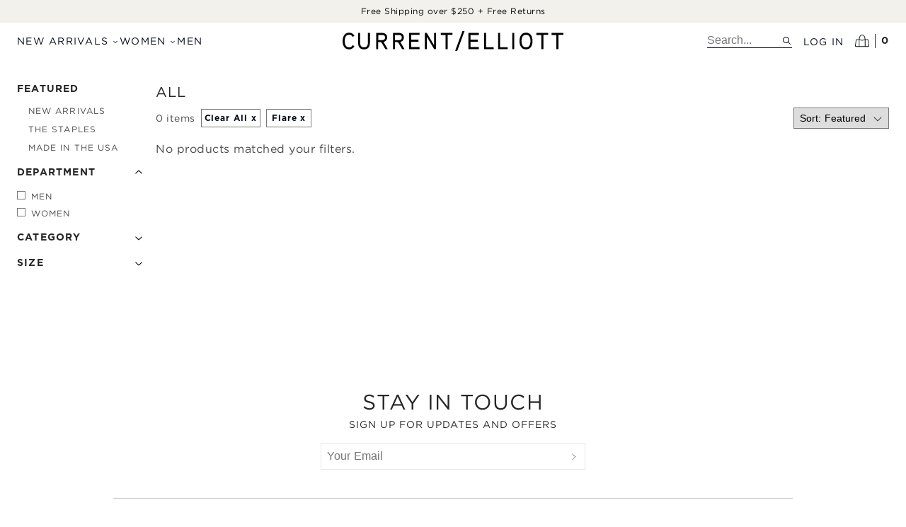

--- FILE ---
content_type: text/html; charset=utf-8
request_url: https://currentelliott.com/shop/all/fit_Flare
body_size: 12586
content:
<!DOCTYPE html><html lang="en"><head><meta charSet="utf-8"/><meta name="viewport" content="initial-scale=1.0, width=device-width"/><script type="application/ld+json">{"@context":"http://www.schema.org","@type":"Organization","name":"Current/Elliott","url":"https://currentelliott.com/","description":"Shop the newest collection. Free shipping and returns!","contactPoint":{"@type":"ContactPoint","telephone":"+18443377985","contactType":"Customer Service"}}</script><title>Flare | All at Current/Elliott</title><meta name="description" content="Joie"/><link rel="canonical" href="/shop/all"/><meta name="next-head-count" content="6"/><script type="text/javascript">(function(w,d,s,l,i){w[l]=w[l]||[];w[l].push({'gtm.start':
  new Date().getTime(),event:'gtm.js'});var f=d.getElementsByTagName(s)[0],
  j=d.createElement(s),dl=l!='dataLayer'?'&l='+l:'';j.async=true;j.src=
  'https://www.googletagmanager.com/gtm.js?id='+i+dl;f.parentNode.insertBefore(j,f);
  })(window,document,'script','dataLayer','GTM-KVBNL38');</script><script type="text/javascript">!function(){if(!window.klaviyo){window._klOnsite=window._klOnsite||[];try{window.klaviyo=new Proxy({},{get:function(n,i){return"push"===i?function(){var n;(n=window._klOnsite).push.apply(n,arguments)}:function(){for(var n=arguments.length,o=new Array(n),w=0;w<n;w++)o[w]=arguments[w];var t="function"==typeof o[o.length-1]?o.pop():void 0,e=new Promise((function(n){window._klOnsite.push([i].concat(o,[function(i){t&&t(i),n(i)}]))}));return e}}})}catch(n){window.klaviyo=window.klaviyo||[],window.klaviyo.push=function(){var n;(n=window._klOnsite).push.apply(n,arguments)}}}}();</script><script type="text/javascript" async="" src="https://static.klaviyo.com/onsite/js/SLu9Sn/klaviyo.js"></script><link rel="preload" href="/_next/static/media/a7d501b4f2e08b2c-s.p.woff" as="font" type="font/woff" crossorigin="anonymous" data-next-font="size-adjust"/><link rel="preload" href="/_next/static/media/28b6200a6f199d88-s.p.woff" as="font" type="font/woff" crossorigin="anonymous" data-next-font="size-adjust"/><link rel="preload" href="/_next/static/css/dce79309763971b3.css" as="style"/><link rel="stylesheet" href="/_next/static/css/dce79309763971b3.css" data-n-g=""/><noscript data-n-css=""></noscript><script defer="" nomodule="" src="/_next/static/chunks/polyfills-78c92fac7aa8fdd8.js"></script><script src="/_next/static/chunks/webpack-63a3ff41c28bafd9.js" defer=""></script><script src="/_next/static/chunks/framework-ecc4130bc7a58a64.js" defer=""></script><script src="/_next/static/chunks/main-7995d422b3fb2e6e.js" defer=""></script><script src="/_next/static/chunks/pages/_app-d67c655d3297d42c.js" defer=""></script><script src="/_next/static/chunks/1eb38da4-56c5ad367489455a.js" defer=""></script><script src="/_next/static/chunks/664-806b52bf69b97e98.js" defer=""></script><script src="/_next/static/chunks/556-ca735896923f65b9.js" defer=""></script><script src="/_next/static/chunks/185-86e44c9a68f944d5.js" defer=""></script><script src="/_next/static/chunks/433-8faf3013f31e7d00.js" defer=""></script><script src="/_next/static/chunks/999-7a90ce050e7e3132.js" defer=""></script><script src="/_next/static/chunks/501-925c52e6ebb3daea.js" defer=""></script><script src="/_next/static/chunks/944-1eb6b80526be2b5b.js" defer=""></script><script src="/_next/static/chunks/799-63b935c34dee7ba3.js" defer=""></script><script src="/_next/static/chunks/886-2cf80cbc70156747.js" defer=""></script><script src="/_next/static/chunks/783-ac2955df39a48874.js" defer=""></script><script src="/_next/static/chunks/517-aba7c757ddfa842f.js" defer=""></script><script src="/_next/static/chunks/pages/shop/%5B...handle%5D-41cf9bdc8b06c034.js" defer=""></script><script src="/_next/static/VzlLDJUrPRcFPQRvZVpf7/_buildManifest.js" defer=""></script><script src="/_next/static/VzlLDJUrPRcFPQRvZVpf7/_ssgManifest.js" defer=""></script></head><body><noscript><iframe src="https://www.googletagmanager.com/ns.html?id=GTM-KVBNL38" height="0" width="0" style="display:none;visibility:hidden"></iframe></noscript><div id="__next"><div class="relative"><a href="#main-content" class="sr-only focus:not-sr-only">Skip to main content</a><span><div><div class="text-center py-1 px-4 sm:py-2 sm:px-4" role="complementary" style="background-color:#f2f1ec"><a href="/support/shipping"><div class="typography typography-body text-xs" style="color:#000000">Free Shipping over $250 + Free Returns</div></a></div></div></span><header class="absolute left-0 right-0 z-50 bg-background text-foreground header grid grid-cols-[2fr_max-content_2fr] items-center p-2 md:px-6 md:py-3"><div class="flex items-center justify-self-start lg:hidden"><button type="button" aria-haspopup="dialog" aria-expanded="false" aria-controls="radix-:R356:" data-state="closed" aria-label="Menu toggle"><svg xmlns="http://www.w3.org/2000/svg" fill="none" viewBox="0 0 24 24" stroke-width="1.5" stroke="currentColor" class="w-6 h-6"><path stroke-linecap="round" stroke-linejoin="round" d="M3.75 6.75h16.5M3.75 12h16.5m-16.5 5.25h16.5"></path></svg></button></div><nav aria-label="Main" data-orientation="horizontal" dir="ltr" class="relative z-10 max-w-max flex-1 items-center justify-center hidden lg:block justify-self-stretch"><div style="position:relative"><ul data-orientation="horizontal" class="group flex flex-1 list-none items-center gap-x-4 gap-y-2 [&amp;&gt;li]:[line-height:0] flex-row flex-wrap justify-start" dir="ltr"><li><button id="radix-:R556:-trigger-radix-:R5l56:" data-state="closed" aria-expanded="false" aria-controls="radix-:R556:-content-radix-:R5l56:" class="typography-link text-sm text-foreground hover:underline focus:underline group inline-flex w-max items-center justify-center rounded-md bg-background group" data-radix-collection-item="">New Arrivals<!-- --> <svg width="15" height="15" viewBox="0 0 15 15" fill="none" xmlns="http://www.w3.org/2000/svg" class="relative top-[1px] ml-1 h-3 w-3 transition duration-200 group-data-[state=open]:rotate-180" aria-hidden="true"><path d="M4.18179 6.18181C4.35753 6.00608 4.64245 6.00608 4.81819 6.18181L7.49999 8.86362L10.1818 6.18181C10.3575 6.00608 10.6424 6.00608 10.8182 6.18181C10.9939 6.35755 10.9939 6.64247 10.8182 6.81821L7.81819 9.81821C7.73379 9.9026 7.61934 9.95001 7.49999 9.95001C7.38064 9.95001 7.26618 9.9026 7.18179 9.81821L4.18179 6.81821C4.00605 6.64247 4.00605 6.35755 4.18179 6.18181Z" fill="currentColor" fill-rule="evenodd" clip-rule="evenodd"></path></svg></button></li><li><button id="radix-:R556:-trigger-radix-:R9l56:" data-state="closed" aria-expanded="false" aria-controls="radix-:R556:-content-radix-:R9l56:" class="typography-link text-sm text-foreground hover:underline focus:underline group inline-flex w-max items-center justify-center rounded-md bg-background group" data-radix-collection-item="">Women<!-- --> <svg width="15" height="15" viewBox="0 0 15 15" fill="none" xmlns="http://www.w3.org/2000/svg" class="relative top-[1px] ml-1 h-3 w-3 transition duration-200 group-data-[state=open]:rotate-180" aria-hidden="true"><path d="M4.18179 6.18181C4.35753 6.00608 4.64245 6.00608 4.81819 6.18181L7.49999 8.86362L10.1818 6.18181C10.3575 6.00608 10.6424 6.00608 10.8182 6.18181C10.9939 6.35755 10.9939 6.64247 10.8182 6.81821L7.81819 9.81821C7.73379 9.9026 7.61934 9.95001 7.49999 9.95001C7.38064 9.95001 7.26618 9.9026 7.18179 9.81821L4.18179 6.81821C4.00605 6.64247 4.00605 6.35755 4.18179 6.18181Z" fill="currentColor" fill-rule="evenodd" clip-rule="evenodd"></path></svg></button></li><li><a class="typography-link text-sm text-foreground hover:underline focus:underline" data-radix-collection-item="" href="/shop/men-new-arrivals">Men</a></li></ul></div><div class="absolute left-0 top-full flex justify-center"></div></nav><div class="justify-self-center"><a class="block [line-height:0]" title="Navigate to homepage" href="/"><svg xmlns="http://www.w3.org/2000/svg" width="1135" height="102" class="w-auto max-h-4 sm:max-h-7" viewBox="0 0 1135 102"><g fill-rule="evenodd"><path d="M433.25 92.77h-10.14V9.63c1.6-.99 3.3-.47 4.92-.56 1.49-.08 2.98-.02 4.6-.02 12.19 20.56 24.3 40.99 36.41 61.42.27-.05.54-.11.82-.16V9.81c3.68-1.28 6.97-.59 10.6-.63v83.57c-3.13.36-6.23.26-9.76.05-12.09-20.39-24.27-40.9-36.44-61.41-.34.1-.68.21-1.01.31v61.08-.01Z"></path><path fill-rule="nonzero" d="M182.95 56.26v36.4h-10.11V9.35c5.51-.63 10.98-.33 16.42-.26 6.65.08 13.33-.63 19.95.65 12.04 2.33 18.8 9.15 19.69 19.95 1 12.15-4.55 21.08-15.8 25.43-.61.23-1.18.55-2.27 1.07 7.07 12.12 14.05 24.1 21.29 36.52h-12.29c-3.13-5.36-6.39-10.94-9.65-16.54-2.76-4.75-5.57-9.47-8.24-14.27-2.17-3.89-5.38-5.73-9.8-5.64-2.8.05-5.61.01-9.18.01l-.01-.01Zm.32-9.69c8.77 0 17.41.89 25.9-.97 6.48-1.42 9.25-6 9.05-13.56-.18-6.68-3.21-10.7-9.92-11.72-8.21-1.25-16.5-.46-25.04-.54v26.8l.01-.01Zm113.79 9.9c6.91 11.84 13.84 23.71 21.08 36.09h-11.99c-1.6-1.14-2.32-3.45-3.48-5.41-4.64-7.88-9.37-15.72-13.72-23.77-2.78-5.14-6.62-7.69-12.47-7.14-2.28.22-4.64-.44-7.26.69v35.29c-3.56 1.24-6.78.65-10.34.53V9.81c1.13-1.14 2.54-.75 3.82-.75 8.49-.03 16.98.03 25.47-.03 3.19-.02 6.32.42 9.4 1.13 9.98 2.29 16.34 9.25 17.32 18.84 1.14 11.18-3.66 20.53-12.72 24.98-1.62.79-3.58.86-5.12 2.49h.01Zm-27.79-10c8.81.23 17.29.87 25.64-.75 6.52-1.27 9.5-5.9 9.39-13.33-.1-6.83-2.95-10.89-9.58-11.98-8.35-1.38-16.8-.67-25.45-.46v26.53-.01Zm706.81 4.46c.15 8.76-1.03 17.29-4.77 25.3-5.69 12.19-15.52 17.78-28.76 17.74-13.06-.04-22.78-5.67-28.34-17.63-4.68-10.07-5.65-20.81-4.72-31.76.56-6.5 1.8-12.86 4.63-18.81 5.66-11.91 15.21-17.66 28.29-17.74 13.24-.08 23.1 5.44 28.84 17.62 3.77 8 4.96 16.53 4.83 25.28Zm-10.36-2.09c-.35-3.21-.57-6.36-1.07-9.48-.34-2.12-.95-4.22-1.67-6.24-3.47-9.75-10.13-14.44-20.34-14.41-10.17.02-16.92 4.67-20.13 14.62-3.77 11.7-3.77 23.6-.02 35.31 3.19 9.96 9.95 14.62 20.11 14.66 10.41.04 17.03-4.75 20.53-14.84 2.22-6.38 2.48-13.01 2.59-19.61v-.01Z"></path><path d="M646.84 9.23h53.15c.79 3.36.43 6.58.23 10.35h-42.88v24.35h37.41c.32 3.67.4 6.74-.09 10.35h-37.31v27.79h42.28c1.3 3.73.78 6.98.49 10.55h-53.29V9.23h.01ZM352.67 44.1h37.26c.58 3.38.55 6.42-.02 10.12h-37.19v27.82h42.44c1.22 3.66.57 6.93.6 10.54H342.2V9.39h53.42v10.15h-42.97V44.1h.02ZM79.75 9.78c2.16-1.1 3.85-.64 5.48-.72 1.46-.08 2.92-.02 4.17-.02 1.1 2.22.69 4.08.7 5.86.04 14 0 27.99.03 41.99 0 5.01.36 10 1.88 14.81 2.2 6.96 7.08 10.66 14.26 11.38 15.45 1.57 23.22-5.05 23.63-20.94.4-15.65.14-31.32.17-46.98V9.39c3.51-.63 6.76-.23 9.75-.28 1.26 1.45.89 2.84.9 4.13.03 14.33.05 28.66 0 42.99-.02 5.67-.43 11.33-1.87 16.84-3.04 11.65-10.38 18.71-22.41 20.55-4.13.63-8.33.68-12.45.02-14.59-2.33-23.01-12.3-23.91-28.78-.83-15.31-.2-30.65-.33-45.98-.03-3.11 0-6.23 0-9.08v-.02ZM60.91 23.3c-2.59 2.19-4.99 4.21-7.5 6.33-2.24-1.12-3.52-3.15-5-4.85-8.09-9.3-28.66-9.13-34.37 7.31C9.69 44.6 9.7 57.27 14 69.81c5.66 16.5 26.47 16.92 34.66 7.11 1.27-1.52 2.71-2.91 4.43-4.74l7.85 6.48C53.68 88.77 44.57 94.7 31.83 93.97c-12.03-.68-20.91-6.22-26.25-17.01C.57 66.82-.41 55.92.47 44.81c.5-6.33 1.92-12.43 4.39-18.35 9.01-21.57 37.24-23.69 50.46-9.7 1.82 1.93 3.78 3.74 5.58 6.54h.01ZM564.76 9.43c.35 3.45.32 6.54-.03 10.05h-24.69v73.29c-3.84.24-7.08.32-10.8-.07V19.72h-24.87V9.43h60.4-.01Zm467.35 83.35h-10.83V19.82h-24.86c-.63-3.83-.32-7.04-.27-10.51h60.37c.76 3.21.48 6.44.14 10.12h-24.56v73.36l.01-.01Zm66.94 0V19.61h-24.68c-.65-3.73-.5-6.83-.21-10.25h60.18c.97 3.09.5 6.32.25 10.03h-24.67V92.6c-3.93.53-7.16.39-10.88.17l.01.01ZM737.82 9.16v73.35h37.63c1.71 3.51.69 6.64.97 10.08H727.5V9.58c3.03-1.07 6.32-.36 10.31-.42h.01Zm61.68.13h10.19v73.26h38.17c.72 3.8.51 6.85.21 10.16H799.5V9.29Zm-210.01 92.08c-2.75.81-5.09.38-7.39.46-.96.03-1.99.23-3.3-.9C591.11 67.5 603.49 33.88 615.84.35c3.61-.28 6.74-.36 10.67.12-12.44 33.89-24.77 67.5-37.02 100.89v.01ZM872.18 9.2h10.18c.17 27.82.05 55.49.09 83.29-3.61.74-6.72.46-10.27.32V9.2Z"></path></g></svg></a></div><div class="flex items-center justify-self-end space-x-4"><div class="hidden lg:block"><form action="/search" variant="primaryNav" role="search" class="flex items-center border-b border-foreground w-full sm:max-w-[120px]"><input type="text" placeholder="Search..." name="q" aria-label="search" class=" border-none px-0 typography-input "/><button type="submit" aria-label="Search site" class="focus-visible:outline-none focus-visible:ring-2 focus-visible:ring-ring focus-visible:ring-offset-2"><svg width="15" height="15" viewBox="0 0 15 15" fill="none" xmlns="http://www.w3.org/2000/svg"><path d="M10 6.5C10 8.433 8.433 10 6.5 10C4.567 10 3 8.433 3 6.5C3 4.567 4.567 3 6.5 3C8.433 3 10 4.567 10 6.5ZM9.30884 10.0159C8.53901 10.6318 7.56251 11 6.5 11C4.01472 11 2 8.98528 2 6.5C2 4.01472 4.01472 2 6.5 2C8.98528 2 11 4.01472 11 6.5C11 7.56251 10.6318 8.53901 10.0159 9.30884L12.8536 12.1464C13.0488 12.3417 13.0488 12.6583 12.8536 12.8536C12.6583 13.0488 12.3417 13.0488 12.1464 12.8536L9.30884 10.0159Z" fill="currentColor" fill-rule="evenodd" clip-rule="evenodd"></path></svg></button></form></div><div class="hidden lg:block"><button type="button" aria-haspopup="dialog" aria-expanded="false" aria-controls="radix-:R5956:" data-state="closed" class="typography-link text-foreground text-sm  text-foreground hover:underline focus:underline">Log in</button></div><button type="button" aria-haspopup="dialog" aria-expanded="false" aria-controls="radix-:R1p56:" data-state="closed" aria-label="Open cart" class="focus-visible:outline-none focus-visible:ring-2 focus-visible:ring-ring focus-visible:ring-offset-2"><div class="flex items-center space-x-2 divide-x divide-current"><svg class="w-5" xmlns="http://www.w3.org/2000/svg" role="presentation" viewBox="0 0 17 15"><path d="M15.6827 13.6098H12.452V6.0625h2.2896c.3113 0 .5646.2498.5646.5568 0 .0177.0012.0354.0038.053l.9366 6.404c-.0124.2962-.2606.5335-.564.5335zM.7533 13.0763l.9366-6.404a.3631.3631 0 0 0 .0038-.053c0-.307.2533-.5568.5646-.5568h2.3838v7.5473H1.3173c-.3034 0-.5516-.2373-.564-.5335zm5.674-11.1205C6.9947 1.1733 7.7475.7423 8.5471.7423c.7996 0 1.5524.431 2.1197 1.2135.6118.8437.9613 2.0276 1.022 3.442l-3.1883.915-3.096-.8966c.0585-1.4225.4084-2.613 1.0228-3.4604zM5.395 6.187l2.999.8686c.069.02.1424.02.2113.0002l3.094-.888v7.4419H5.395V6.187zM16.9962 13l-.9374-6.4096c-.0156-.703-.6004-1.2703-1.317-1.2703h-2.3031c-.0732-1.5396-.4695-2.8447-1.1595-3.7962C10.5666.5412 9.5963 0 8.5471 0 7.4978 0 6.5276.5412 5.815 1.524c-.69.9515-1.0863 2.2566-1.1595 3.7962H2.2583c-.7166 0-1.3014.5672-1.317 1.2703L.0039 13A.3631.3631 0 0 0 0 13.053c0 .7163.591 1.2991 1.3173 1.2991h14.3654c.7263 0 1.3173-.5828 1.3173-1.299a.3631.3631 0 0 0-.0039-.053z" fill="currentColor" fill-rule="evenodd"></path></svg><div class="pl-2 typography-label text-sm">0</div></div></button></div></header><div style="height:0"></div><main id="main-content" tabindex="-1"><div class="w-full max-w-full relative mb-8 mt-4 sm:grid sm:grid-cols-[180px_1fr] sm:grid-rows-[auto_1fr] sm:gap-4 px-2 sm:py-4 sm:px-6 collection_content"><section class="collection__metadata mb-4 sticky top-2 z-10 bg-background"><nav class="-sm:absolute -sm:left-0 -sm:w-full -sm:py-4 -sm:px-2 -sm:bg-background z-10 -sm:hidden" aria-label="Collection filters"><ul class="collection__nav space-y-1 list-none m-0 mb-4 p-0 [&amp;_ul&gt;li]:ml-4"><li><div class="typography typography-heading text-base mb-2">Featured</div><ul class="collection__nav space-y-1 list-none m-0 mb-4 p-0 [&amp;_ul&gt;li]:ml-4"><li><a class="typography-link text-sm secondary text-foreground hover:underline focus:underline" href="/shop/women-new-arrivals">New Arrivals</a></li><li><a class="typography-link text-sm secondary text-foreground hover:underline focus:underline" href="/shop/the-staples">The Staples</a></li><li><a class="typography-link text-sm secondary text-foreground hover:underline focus:underline" href="/shop/women-made-in-the-usa">Made in the USA</a></li></ul></li></ul><div class="[&amp;&gt;div:first-child_button]:pt-0" data-orientation="vertical"><div class="collection__filters"><div data-state="open" data-orientation="vertical" class="accordion__item"><div data-orientation="vertical" data-state="open" class="accordion__header flex"><button type="button" aria-controls="radix-:Rml76:" aria-expanded="true" data-state="open" data-orientation="vertical" id="radix-:R6l76:" class="flex flex-1 items-center justify-between py-2 font-medium transition-all hover:underline [&amp;[data-state=open]&gt;svg]:rotate-180 focus-visible:outline-none focus-visible:ring-2 focus-visible:ring-ring focus-visible:ring-offset-2" data-radix-collection-item=""><div class="typography typography-heading text-base">Department</div><svg width="15" height="15" viewBox="0 0 15 15" fill="none" xmlns="http://www.w3.org/2000/svg" class="h-4 w-4 shrink-0 transition-transform duration-200"><path d="M3.13523 6.15803C3.3241 5.95657 3.64052 5.94637 3.84197 6.13523L7.5 9.56464L11.158 6.13523C11.3595 5.94637 11.6759 5.95657 11.8648 6.15803C12.0536 6.35949 12.0434 6.67591 11.842 6.86477L7.84197 10.6148C7.64964 10.7951 7.35036 10.7951 7.15803 10.6148L3.15803 6.86477C2.95657 6.67591 2.94637 6.35949 3.13523 6.15803Z" fill="currentColor" fill-rule="evenodd" clip-rule="evenodd"></path></svg></button></div><div data-state="open" id="radix-:Rml76:" role="region" aria-labelledby="radix-:R6l76:" data-orientation="vertical" class="accordion__content overflow-hidden transition-all data-[state=closed]:animate-accordion-up data-[state=open]:animate-accordion-down" style="--radix-accordion-content-height:var(--radix-collapsible-content-height);--radix-accordion-content-width:var(--radix-collapsible-content-width)"><div class="typography-body text-sm pb-2 pt-0"><div class="block"><a class="text-sm hover:underline focus:underline block cursor-pointer typography-link secondary relative text-foreground mt-2 leading-[1.2] before:content-[&quot;&quot;] before:inline-block before:w-3 before:h-3 before:mr-2 before:border before:border-input align-text-bottom data-[selected=true]:before:bg-input" title="Add Men filter" data-selected="false" rel="nofollow" href="/shop/all/department_Men%7Cfit_Flare"><span class="text-label">Men</span></a><a class="text-sm hover:underline focus:underline block cursor-pointer typography-link secondary relative text-foreground mt-2 leading-[1.2] before:content-[&quot;&quot;] before:inline-block before:w-3 before:h-3 before:mr-2 before:border before:border-input align-text-bottom data-[selected=true]:before:bg-input" title="Add Women filter" data-selected="false" rel="nofollow" href="/shop/all/department_Women%7Cfit_Flare"><span class="text-label">Women</span></a></div></div></div></div></div><div class="collection__filters"><div data-state="closed" data-orientation="vertical" class="accordion__item"><div data-orientation="vertical" data-state="closed" class="accordion__header flex"><button type="button" aria-controls="radix-:Rql76:" aria-expanded="false" data-state="closed" data-orientation="vertical" id="radix-:Ral76:" class="flex flex-1 items-center justify-between py-2 font-medium transition-all hover:underline [&amp;[data-state=open]&gt;svg]:rotate-180 focus-visible:outline-none focus-visible:ring-2 focus-visible:ring-ring focus-visible:ring-offset-2" data-radix-collection-item=""><div class="typography typography-heading text-base">Category</div><svg width="15" height="15" viewBox="0 0 15 15" fill="none" xmlns="http://www.w3.org/2000/svg" class="h-4 w-4 shrink-0 transition-transform duration-200"><path d="M3.13523 6.15803C3.3241 5.95657 3.64052 5.94637 3.84197 6.13523L7.5 9.56464L11.158 6.13523C11.3595 5.94637 11.6759 5.95657 11.8648 6.15803C12.0536 6.35949 12.0434 6.67591 11.842 6.86477L7.84197 10.6148C7.64964 10.7951 7.35036 10.7951 7.15803 10.6148L3.15803 6.86477C2.95657 6.67591 2.94637 6.35949 3.13523 6.15803Z" fill="currentColor" fill-rule="evenodd" clip-rule="evenodd"></path></svg></button></div><div data-state="closed" id="radix-:Rql76:" hidden="" role="region" aria-labelledby="radix-:Ral76:" data-orientation="vertical" class="accordion__content overflow-hidden transition-all data-[state=closed]:animate-accordion-up data-[state=open]:animate-accordion-down" style="--radix-accordion-content-height:var(--radix-collapsible-content-height);--radix-accordion-content-width:var(--radix-collapsible-content-width)"></div></div></div><div class="collection__filters"><div data-state="closed" data-orientation="vertical" class="accordion__item"><div data-orientation="vertical" data-state="closed" class="accordion__header flex"><button type="button" aria-controls="radix-:Rul76:" aria-expanded="false" data-state="closed" data-orientation="vertical" id="radix-:Rel76:" class="flex flex-1 items-center justify-between py-2 font-medium transition-all hover:underline [&amp;[data-state=open]&gt;svg]:rotate-180 focus-visible:outline-none focus-visible:ring-2 focus-visible:ring-ring focus-visible:ring-offset-2" data-radix-collection-item=""><div class="typography typography-heading text-base">Size</div><svg width="15" height="15" viewBox="0 0 15 15" fill="none" xmlns="http://www.w3.org/2000/svg" class="h-4 w-4 shrink-0 transition-transform duration-200"><path d="M3.13523 6.15803C3.3241 5.95657 3.64052 5.94637 3.84197 6.13523L7.5 9.56464L11.158 6.13523C11.3595 5.94637 11.6759 5.95657 11.8648 6.15803C12.0536 6.35949 12.0434 6.67591 11.842 6.86477L7.84197 10.6148C7.64964 10.7951 7.35036 10.7951 7.15803 10.6148L3.15803 6.86477C2.95657 6.67591 2.94637 6.35949 3.13523 6.15803Z" fill="currentColor" fill-rule="evenodd" clip-rule="evenodd"></path></svg></button></div><div data-state="closed" id="radix-:Rul76:" hidden="" role="region" aria-labelledby="radix-:Rel76:" data-orientation="vertical" class="accordion__content overflow-hidden transition-all data-[state=closed]:animate-accordion-up data-[state=open]:animate-accordion-down" style="--radix-accordion-content-height:var(--radix-collapsible-content-height);--radix-accordion-content-width:var(--radix-collapsible-content-width)"></div></div></div></div></nav></section><section class="space-y-2"><h1 class="typography typography-heading text-xl collection__title">All</h1><div class="flex flex-wrap items-center justify-between pb-2"><div class="flex flex-wrap items-center space-x-2 basis-full my-1 mb-2 sm:basis-auto sm:my-0"><div class="typography typography-body text-sm" role="status">0<!-- --> items</div><a class="text-foreground hover:underline focus:underline typography-button inline-flex items-center justify-center whitespace-nowrap rounded-md font-medium ring-offset-background transition-colors focus-visible:outline-none focus-visible:ring-2 focus-visible:ring-ring focus-visible:ring-offset-2 disabled:pointer-events-none disabled:opacity-30 disabled:cursor-not-allowed min-w-16 border border-input bg-background hover:bg-accent hover:text-accent-foreground p-1 h-auto normal-case text-xs" title="Remove all filters" data-selected="true" href="/shop/all">Clear All x</a><a class="text-foreground hover:underline focus:underline typography-button inline-flex items-center justify-center whitespace-nowrap rounded-md font-medium ring-offset-background transition-colors focus-visible:outline-none focus-visible:ring-2 focus-visible:ring-ring focus-visible:ring-offset-2 disabled:pointer-events-none disabled:opacity-30 disabled:cursor-not-allowed min-w-16 border border-input bg-background hover:bg-accent hover:text-accent-foreground p-1 h-auto normal-case text-xs" title="Remove Flare filter" data-selected="true" href="/shop/all">Flare<!-- --> x</a></div><button aria-label="Show filters" class="block sm:hidden flex gap-2 cursor-pointer"><svg xmlns="http://www.w3.org/2000/svg" viewBox="0 0 18.169 14.21" class="w-6 h-6"><path d="M3.609 13.027H.789a.4.4 0 110-.79h2.82a1.57 1.57 0 013.044 0h11.5a.4.4 0 110 .79h-11.5a1.57 1.57 0 01-3.044 0zM13.478 7.5H.789a.395.395 0 110-.789h12.689a1.57 1.57 0 013.044 0h1.636a.395.395 0 110 .789h-1.637a1.57 1.57 0 01-3.044 0zM7.952 1.974H.789a.395.395 0 110-.789h7.163a1.57 1.57 0 013.044 0h7.162a.395.395 0 110 .789h-7.162a1.57 1.57 0 01-3.044 0z" transform="translate(-.389)"></path></svg><span class="sm:hidden">Filters</span></button><div class="relative flex items-center after:w-[8px] after:h-[8px] after:border-black/70 after:border-b after:border-r after:transform after:rotate-45 after:absolute after:right-3 after:top-[33%] after:content-[&quot;&quot;]"><select class="typography-input appearance-none inline-block border border-input p-2 w-full rounded-none text-inherit outline-none text-sm py-1 m-0 focus-visible:outline-none focus-visible:ring-2 focus-visible:ring-ring focus-visible:ring-offset-2" aria-label="Select sort by"><option value="">Sort: Featured</option><option value="date">Newest</option><option value="priceLow">Price: Low to High</option><option value="priceHigh">Price: High to Low</option></select></div></div><div class="typography typography-body text-base">No products matched your filters.</div></section></div></main><footer class="text-center pt-10 pb-4 sm:pt-20" aria-labelledby="footer-heading"><h2 id="footer-heading" class="sr-only">Footer</h2><div class="mx-10 my-0 flex flex-col"><div class="typography typography-heading text-3xl">Stay in touch</div><div class="typography typography-subheading text-sm mt-1">Sign Up For Updates And Offers</div><form action="/email-signup" class="mt-4" method="get" aria-label="Email signup. Sign up and get 30% off your first order."><div class="flex align-center sm:w-[374px] my-0 mx-auto  bg-white border"><input class="typography-input leading-tight appearance-none inline-block border border-input m-0 p-2 w-full rounded-none text-inherit ring-offset-background focus-visible:outline-none focus-visible:ring-1 focus-visible:ring-ring focus-visible:ring-offset-1 border-none border-r" type="email" name="email" placeholder="Your Email" aria-label="Your Email"/><button class="p-0 px-3" type="submit" aria-label="Submit"><svg width="6" height="9" xmlns="http://www.w3.org/2000/svg"><g stroke="#4A4A4A" stroke-width=".75" fill="none" fill-rule="evenodd" stroke-linecap="square"><path d="M4.657 4.886L.887 8.657M4.657 4.657L.887.887"></path></g></svg></button></div></form></div><div data-orientation="horizontal" role="none" class="shrink-0 bg-border h-[1px] w-9/12 mx-auto my-10"></div><div class="grid grid-cols-[repeat(2,1fr)] justify-items-stretch sm:justify-items-start md:grid-cols-[repeat(4,auto)] gap-x-3 gap-y-5 w-11/12 max-w-6xl m-0 mx-auto mb-10 text-left"><ul><li class="typography-heading mb-2">Categories</li><li><a class="typography-link text-sm secondary text-foreground hover:underline focus:underline leading-7" href="/shop/women">Women</a></li><li><a class="typography-link text-sm secondary text-foreground hover:underline focus:underline leading-7" href="/shop/men-shoe">Men</a></li></ul><ul><li class="typography-heading mb-2">Company</li><li><a class="typography-link text-sm secondary text-foreground hover:underline focus:underline leading-7" href="/about">About Us</a></li><li><a class="typography-link text-sm secondary text-foreground hover:underline focus:underline leading-7" href="mailto:wholesale@joie.com">Wholesale Contact</a></li><li><a class="typography-link text-sm secondary text-foreground hover:underline focus:underline leading-7" href="/support/terms">Legal Terms</a></li><li><a class="typography-link text-sm secondary text-foreground hover:underline focus:underline leading-7" href="/support/privacy">Privacy Policy</a></li><li><a class="typography-link text-sm secondary text-foreground hover:underline focus:underline leading-7" href="/support/privacy#ccpa">Notice to California Consumers</a></li><li><a class="typography-link text-sm secondary text-foreground hover:underline focus:underline leading-7" href="/support/privacy#opt-out">Opt out</a></li><li><a class="typography-link text-sm secondary text-foreground hover:underline focus:underline leading-7" href="https://levelaccess.com/a/currentelliott" target="_blank">Accessibility Statement</a></li></ul><ul><li class="typography-heading mb-2">Follow Us</li><li><a class="typography-link text-sm secondary text-foreground hover:underline focus:underline leading-7" href="https://www.facebook.com/CURRENTELLIOTT" target="_blank" aria-label="Facebook">Facebook</a></li><li><a class="typography-link text-sm secondary text-foreground hover:underline focus:underline leading-7" href="https://www.instagram.com/currentelliott/" target="_blank" aria-label="Instagram">Instagram</a></li></ul><ul><li class="typography-heading mb-2">Customer Service</li><li><a class="typography-link text-sm secondary text-foreground hover:underline focus:underline leading-7" href="/support/shipping">Shipping</a></li><li><a class="typography-link text-sm secondary text-foreground hover:underline focus:underline leading-7" href="/support/returns-exchanges">Returns/Exchanges</a></li><li><a class="typography-link text-sm secondary text-foreground hover:underline focus:underline leading-7" href="/support/faq">FAQ</a></li><li class="typography-link secondary text-sm sm:whitespace-nowrap leading-6 mt-4 flex flex-col space-y-2"><div><div>Call Us: <a href="tel:+1 855-831-5643">+1 855-831-5643</a></div><div>Mon-Fri 7am to 3:30pm PST</div></div><div><div>Email Us:<!-- --> <a href="mailto:service@currentelliott.com?subject=Current/Elliott Question">service@currentelliott.com</a></div><div>We&#x27;ll reply w/in 24 hours</div></div></li></ul></div><a href="https://levelaccess.com/a/currentelliott" target="_blank"><svg aria-label="Level Access website accessibility icon." xmlns="http://www.w3.org/2000/svg" xml:space="preserve" style="enable-background:new 0 0 213.88 80.44" viewBox="0 0 213.88 80.44" class="w-20"><path d="M37.44 64.7zm43.2-24.48c0-11.52 7.23-21.36 17.4-25.22C90.67 5.86 79.38 0 66.72 0h-26.5C18.01 0 0 18.01 0 40.22c0 22.21 18.01 40.22 40.22 40.22h26.5c12.66 0 23.95-5.86 31.32-15-10.17-3.87-17.4-13.7-17.4-25.22zM45.71 15.03c2.28 0 4.14 1.83 4.14 4.09s-1.86 4.09-4.14 4.09-4.14-1.83-4.14-4.09 1.85-4.09 4.14-4.09zm13.7 38.39-.01-.03c-1.63 5.25-5.65 9.6-11.15 11.3-8.7 2.67-17.85-2.35-20.63-11.24h.01a17.69 17.69 0 0 1-.64-7.8c.83-5.87 4.41-10.62 9.2-13.04h-.03c.41-.21.88-.29 1.37-.22 1.29.19 2.17 1.42 1.99 2.75-.13.89-.7 1.59-1.45 1.9l-.07.06c-3.24 1.78-5.64 5.07-6.2 9.1-.26 1.87-.09 3.7.42 5.39l.01.01c.45 1.59 1.24 2.98 2.19 4.19.05.06.09.12.15.18.14.18.3.35.45.52.16.18.33.35.51.52.04.04.09.08.13.12 1.69 1.56 4.1 2.77 6.51 3.14h.03-.01c1.59.21 3.25.09 4.88-.41 3.77-1.16 6.58-4.09 7.82-7.66l.04-.09c.19-.82.78-1.5 1.61-1.76 1.25-.38 2.55.35 2.92 1.64.11.49.09.98-.05 1.43zm15.78 2.78-4.7 2.63c-.04.02-.08.02-.12.04-.04.01-.08.02-.13.04-.24.1-.48.13-.72.13h-.06c-.14-.01-.28-.02-.41-.06-.53-.12-1.01-.43-1.34-.92l-6.56-9.9H46.06c-.22 0-.38 0-.6-.02-1.47-.15-2.67-1.43-2.67-2.93V28.22c0-1.59 1.31-2.88 2.92-2.88 1.61 0 2.92 1.29 2.92 2.88v5.37h9.01c1.29 0 2.34 1.15 2.34 2.58 0 1.43-1.05 2.59-2.34 2.59h-9.01v4.13h13c1.35.08 1.84.89 2.11 1.28l6.92 10.43 2.73-1.53c.88-.49 1.99-.19 2.49.68.5.86.18 1.96-.69 2.45zm82.24.89H161c.21 0 .38-.17.38-.39v-3.57a.38.38 0 0 0-.38-.38h-3.57c-.21 0-.39.17-.39.38v3.57c0 .21.17.39.39.39zm-6.77 0h3.56c.22 0 .39-.17.39-.39v-3.57c0-.21-.17-.38-.39-.38h-3.56c-.22 0-.39.17-.39.38v3.57c0 .21.17.39.39.39zm20.3 0h3.57c.21 0 .38-.17.38-.39v-3.57a.38.38 0 0 0-.38-.38h-3.57c-.22 0-.38.17-.38.38v3.57c0 .21.16.39.38.39zm-6.77 0h3.57c.21 0 .38-.17.38-.39v-3.57a.38.38 0 0 0-.38-.38h-3.57a.38.38 0 0 0-.38.38v3.57c0 .21.17.39.38.39zm-14.44-14h25.52c.17 0 .29-.14.29-.32V20.8c0-.17-.12-.32-.29-.32h-25.52c-.17 0-.3.14-.3.32v21.97c0 .17.13.32.3.32zm.9 15.28h-3.57c-.22 0-.38.17-.38.38v3.57c0 .21.17.38.38.38h3.57c.21 0 .39-.17.39-.38v-3.57c0-.21-.17-.38-.39-.38zm6.77 0h-3.57a.38.38 0 0 0-.38.38v3.57c0 .21.17.38.38.38h3.57c.22 0 .39-.17.39-.38v-3.57c0-.21-.17-.38-.39-.38z"></path><path d="M173.66 0h-26.5c-12.49 0-23.65 5.69-31.03 14.63 10.72 3.57 18.45 13.67 18.45 25.59s-7.73 22.02-18.45 25.59c7.38 8.93 18.54 14.63 31.03 14.63h26.5c22.21 0 40.22-18.01 40.22-40.22C213.88 18.01 195.87 0 173.66 0zm-28.9 15.94c0-.21.15-.39.33-.39h34.65c.18 0 .33.17.33.39v32.62c0 .21-.15.38-.33.38h-34.65c-.18 0-.33-.18-.33-.38V15.94zm36.18 48.51c0 .24-.2.44-.44.44h-36.18c-.24 0-.44-.2-.44-.44V51.24c0-.24.2-.44.44-.44h36.18c.24 0 .44.2.44.44v13.21z"></path><path d="M177.72 58.37h-3.58a.38.38 0 0 0-.38.38v3.57c0 .21.17.38.38.38h3.58c.21 0 .38-.17.38-.38v-3.57c.01-.21-.17-.38-.38-.38zm-6.77 0h-3.57a.38.38 0 0 0-.38.38v3.57c0 .21.17.38.38.38h3.57c.21 0 .39-.17.39-.38v-3.57c0-.21-.17-.38-.39-.38zm-6.76 0h-3.57c-.22 0-.39.17-.39.38v3.57c0 .21.17.38.39.38h3.57c.22 0 .39-.17.39-.38v-3.57c0-.21-.18-.38-.39-.38zm39.94 21.67v-4.46h-1.59v-.91h4.27v.91h-1.59v4.46h-1.09zm3.36 0v-5.37h1.62l.97 3.66.96-3.66h1.63v5.37h-1.01v-4.23l-1.07 4.23h-1.04l-1.06-4.23v4.23h-1zm-88.95-44.93L97.08 23.94c0 4.6.52 7.56 3.67 9.2l10.78 5.61 7.01-3.64zm2.81 1.46-7.01 3.65.01.01-13.5 7.02c-3.07 1.67-3.77 5.29-3.77 9.25l19.49-10.14c4.31-2.35 4.78-5.22 4.78-9.79z"></path></svg></a></footer><div style="text-align:center;margin-bottom:10px"><a href="https://merchantly.com" target="_blank"><span style="padding-right:5px">Powered by</span><svg xmlns="http://www.w3.org/2000/svg" width="120" height="10" viewBox="0 0 1196 99" aria-labelledby="merchantlyTitle"><title id="merchantlyTitle">Merchantly</title><g fill-rule="evenodd" fill="currentColor"><path d="M95.3 97.1V2.5H72.9L48 42.5l-24.8-40H.7v94.6h20.6V35.7l26.3 40h.6l26.6-40.4v61.8zm118.8 0V78.6h-51.3V58.7h44.6V40.2h-44.6V21h50.7V2.5h-71.3v94.6z"></path><path fill-rule="nonzero" d="M338.8 97.1l-23.1-33.8c6-2.3 10.9-5.8 14.7-10.6 3.7-4.8 5.6-11.1 5.6-18.7v-.3c0-9.8-3.1-17.5-9.4-23-6.3-5.5-15-8.2-26.3-8.2H257v94.6h20.8V66.8h16.4l20.3 30.3h24.3zm-23.9-62c0 4.1-1.4 7.3-4.1 9.7-2.7 2.4-6.7 3.6-11.8 3.6h-21.1V21.2h20.7c5.1 0 9.1 1.1 12 3.4 2.9 2.3 4.3 5.6 4.3 10.1v.4z"></path><path d="M462.1 81.8l-13.2-13.4c-3.7 3.4-7.4 6.1-11.1 8.1-3.7 2-8.3 3-13.7 3-4.1 0-7.8-.8-11.1-2.4-3.4-1.6-6.3-3.7-8.6-6.4-2.4-2.7-4.3-5.9-5.6-9.5-1.4-3.6-2-7.4-2-11.5v-.3c0-4.1.7-7.9 2-11.4 1.4-3.6 3.2-6.7 5.7-9.4 2.4-2.7 5.3-4.8 8.7-6.4 3.4-1.5 7-2.3 11-2.3 4.8 0 9.1.9 12.9 2.8 3.8 1.9 7.6 4.5 11.3 7.8l13.2-15.3c-2.2-2.2-4.5-4.1-7-5.9-2.5-1.8-5.3-3.3-8.2-4.6-3-1.3-6.3-2.3-9.9-3-3.6-.7-7.7-1.1-12.1-1.1-7.3 0-14 1.3-20 3.9-6 2.6-11.2 6.1-15.5 10.5-4.3 4.5-7.7 9.6-10.1 15.5-2.4 5.9-3.6 12.2-3.6 19v.3c0 6.8 1.2 13.1 3.6 19.1 2.4 5.9 5.8 11.1 10.1 15.5s9.5 7.8 15.4 10.3c5.9 2.5 12.4 3.8 19.3 3.8 4.6 0 8.7-.4 12.4-1.1 3.7-.8 7.1-1.9 10.2-3.4 3.1-1.5 6-3.3 8.6-5.3 2.3-1.9 4.8-4.3 7.3-6.9zm120.8 15.3V2.5h-20.8v37.4h-38.4V2.5h-20.8v94.6h20.8v-38h38.4v38z"></path><path fill-rule="nonzero" d="M722 97.1L681.5 1.8h-19.2l-40.5 95.3H643l8.6-21.2h40l8.6 21.2H722zm-37.8-39.6H659l12.6-30.7 12.6 30.7z"></path><path d="M844.9 97.1V2.5h-20.6v58.2L780 2.5h-19.2v94.6h20.6V36.9l45.8 60.2zm118.5-75.4V2.5h-78.3v19.2h28.7v75.4h20.9V21.7zm108.2 75.4V78.3h-47.2V2.5h-20.8v94.6zm123.7-94.6h-23.7l-23 38-22.5-38h-24.3l36.3 57.3v37.3h20.8V59.4z"></path></g></svg></a></div></div></div><script id="__NEXT_DATA__" type="application/json">{"props":{"pageProps":{"apolloState":{"$ROOT_QUERY.store":{"name":"Current/Elliott","freeShippingMinAmount":250,"mailchimpListId":null,"banners":{"type":"id","generated":true,"id":"$ROOT_QUERY.store.banners","typename":"SiteBannerMessage"},"headerNav":{"type":"id","generated":true,"id":"$ROOT_QUERY.store.headerNav","typename":"Menu"},"automaticallyAppliedDiscount":null,"contact":{"type":"id","generated":true,"id":"$ROOT_QUERY.store.contact","typename":"Contact"},"__typename":"Store"},"$ROOT_QUERY.store.banners":{"specialMessageText":"","specialMessageUrl":"","specialMessageTextColor":"#f2f1ec","specialMessageBackgroundColor":"#000000","bannerText":"Free Shipping over $250 + Free Returns","bannerUrl":"/support/shipping","bannerTextColor":"#000000","bannerBackgroundColor":"#f2f1ec","__typename":"SiteBannerMessage"},"$ROOT_QUERY.store.headerNav.items.0":{"name":"New Arrivals","value":"/shop/new-arrivals","children":[{"type":"id","generated":true,"id":"$ROOT_QUERY.store.headerNav.items.0.children.0","typename":"MenuItem"},{"type":"id","generated":true,"id":"$ROOT_QUERY.store.headerNav.items.0.children.1","typename":"MenuItem"}],"__typename":"MenuItem"},"$ROOT_QUERY.store.headerNav.items.0.children.0":{"name":"Women","value":null,"children":[{"type":"id","generated":true,"id":"$ROOT_QUERY.store.headerNav.items.0.children.0.children.0","typename":"MenuItem"}],"__typename":"MenuItem"},"$ROOT_QUERY.store.headerNav.items.0.children.0.children.0":{"name":"Shop All","value":"/shop/women-new-arrivals","__typename":"MenuItem"},"$ROOT_QUERY.store.headerNav.items.0.children.1":{"name":"Men","value":null,"children":[{"type":"id","generated":true,"id":"$ROOT_QUERY.store.headerNav.items.0.children.1.children.0","typename":"MenuItem"}],"__typename":"MenuItem"},"$ROOT_QUERY.store.headerNav.items.0.children.1.children.0":{"name":"Shop All","value":"/shop/men-new-arrivals","__typename":"MenuItem"},"$ROOT_QUERY.store.headerNav.items.1":{"name":"Women","value":"/shop/women-new-arrivals","children":[{"type":"id","generated":true,"id":"$ROOT_QUERY.store.headerNav.items.1.children.0","typename":"MenuItem"},{"type":"id","generated":true,"id":"$ROOT_QUERY.store.headerNav.items.1.children.1","typename":"MenuItem"}],"__typename":"MenuItem"},"$ROOT_QUERY.store.headerNav.items.1.children.0":{"name":"Clothing","value":null,"children":[{"type":"id","generated":true,"id":"$ROOT_QUERY.store.headerNav.items.1.children.0.children.0","typename":"MenuItem"}],"__typename":"MenuItem"},"$ROOT_QUERY.store.headerNav.items.1.children.0.children.0":{"name":"Shop All","value":"/shop/women","__typename":"MenuItem"},"$ROOT_QUERY.store.headerNav.items.1.children.1":{"name":"Category","value":null,"children":[{"type":"id","generated":true,"id":"$ROOT_QUERY.store.headerNav.items.1.children.1.children.0","typename":"MenuItem"},{"type":"id","generated":true,"id":"$ROOT_QUERY.store.headerNav.items.1.children.1.children.1","typename":"MenuItem"}],"__typename":"MenuItem"},"$ROOT_QUERY.store.headerNav.items.1.children.1.children.0":{"name":"Tops/Shirts","value":"/shop/t-shirts-tank-tops","__typename":"MenuItem"},"$ROOT_QUERY.store.headerNav.items.1.children.1.children.1":{"name":"Pants","value":"/shop/women-pant","__typename":"MenuItem"},"$ROOT_QUERY.store.headerNav.items.2":{"name":"Men","value":"/shop/men-new-arrivals","children":[],"__typename":"MenuItem"},"$ROOT_QUERY.store.headerNav":{"items":[{"type":"id","generated":true,"id":"$ROOT_QUERY.store.headerNav.items.0","typename":"MenuItem"},{"type":"id","generated":true,"id":"$ROOT_QUERY.store.headerNav.items.1","typename":"MenuItem"},{"type":"id","generated":true,"id":"$ROOT_QUERY.store.headerNav.items.2","typename":"MenuItem"}],"__typename":"Menu"},"$ROOT_QUERY.store.contact":{"email":"service@currentelliott.com","phone":"+1 855-831-5643","__typename":"Contact"},"ROOT_QUERY":{"store":{"type":"id","generated":true,"id":"$ROOT_QUERY.store","typename":"Store"},"customer":{"type":"id","generated":false,"id":"Customer:customer","typename":"Customer"},"cart":{"type":"id","generated":false,"id":"Cart:Q2FydC0yOjozZmE3MGFkZmJiMWNhNzgyZmQ4ODJjZDU0MjIyMjE2M2YxZmM5NGUyMTQwMWU1NThiOWUwNTM4NzcwMjVjYTA0","typename":"Cart"},"collection({\"handle\":\"all\"})":{"type":"id","generated":true,"id":"$ROOT_QUERY.collection({\"handle\":\"all\"})","typename":"SmartCollection"}},"Customer:customer":{"id":"customer","internalId":"customer","email":null,"firstName":null,"lastName":null,"isSignedIn":false,"billingAddress":{"type":"id","generated":true,"id":"$Customer:customer.billingAddress","typename":"Address"},"shippingAddress":{"type":"id","generated":true,"id":"$Customer:customer.shippingAddress","typename":"Address"},"__typename":"Customer"},"$Customer:customer.billingAddress":{"firstName":null,"lastName":null,"company":null,"phone":null,"address1":null,"address2":null,"city":null,"province":null,"provinceCode":null,"zip":null,"country":"United States","countryCode":"US","__typename":"Address"},"$Customer:customer.shippingAddress":{"firstName":null,"lastName":null,"company":null,"phone":null,"address1":null,"address2":null,"city":null,"province":null,"provinceCode":null,"zip":null,"country":"United States","countryCode":"US","__typename":"Address"},"Cart:Q2FydC0yOjozZmE3MGFkZmJiMWNhNzgyZmQ4ODJjZDU0MjIyMjE2M2YxZmM5NGUyMTQwMWU1NThiOWUwNTM4NzcwMjVjYTA0":{"id":"Q2FydC0yOjozZmE3MGFkZmJiMWNhNzgyZmQ4ODJjZDU0MjIyMjE2M2YxZmM5NGUyMTQwMWU1NThiOWUwNTM4NzcwMjVjYTA0","itemCount":0,"subtotal":0,"token":null,"items":[],"__typename":"Cart"},"$ROOT_QUERY.collection({\"handle\":\"all\"})":{"handle":"all","pageTitle":"All at Current/Elliott","metaDescription":"Joie","description":null,"title":"All","tags":{"type":"json","json":["size_28","department_Women","category_Bottom","color_Mercury Wash","size_29","subcategory_Jean","attribute5_Fall23_3","productoverlay_New Arrival","color_Elton","size_32","department_Men","attribute5_Fall23_1","color_Clean Black","size_31","color_Rowdy","color_Trailhead","size_40","size_30","color_Dark Khaki","size_33","size_36","size_38","subcategory_Pant","color_Navy","color_Ink Selvage","size_34","color_Army Green","color_Casino","size_M","size_S","category_Top","size_L","size_XL","color_Delta","category_Outerwear","size_XXL","subcategory_Blazer","color_Canyon","size_XS","size_25","Twill823Promo","color_Amazon","size_24","size_26","NewArrival","color_Vintage Khaki","attribute5_Holiday23_1","color_Vintage Stone","color_Lurex Baby Stripe","subcategory_Top","attribute5_Spring24_1","color_Topanaga","color_Vintage White","color_Vintage Dusty Blue"]},"menu":{"type":"id","generated":true,"id":"$ROOT_QUERY.collection({\"handle\":\"all\"}).menu","typename":"Menu"},"products({})":{"type":"id","generated":true,"id":"$ROOT_QUERY.collection({\"handle\":\"all\"}).products({})","typename":"ProductConnectionType"},"__typename":"SmartCollection"},"$ROOT_QUERY.collection({\"handle\":\"all\"}).menu.items.0":{"value":null,"name":"Featured","children":[{"type":"id","generated":true,"id":"$ROOT_QUERY.collection({\"handle\":\"all\"}).menu.items.0.children.0","typename":"MenuItem"},{"type":"id","generated":true,"id":"$ROOT_QUERY.collection({\"handle\":\"all\"}).menu.items.0.children.1","typename":"MenuItem"},{"type":"id","generated":true,"id":"$ROOT_QUERY.collection({\"handle\":\"all\"}).menu.items.0.children.2","typename":"MenuItem"}],"__typename":"MenuItem"},"$ROOT_QUERY.collection({\"handle\":\"all\"}).menu.items.0.children.0":{"value":"/shop/women-new-arrivals","name":"New Arrivals","children":[],"__typename":"MenuItem"},"$ROOT_QUERY.collection({\"handle\":\"all\"}).menu.items.0.children.1":{"value":"/shop/the-staples","name":"The Staples","children":[],"__typename":"MenuItem"},"$ROOT_QUERY.collection({\"handle\":\"all\"}).menu.items.0.children.2":{"value":"/shop/women-made-in-the-usa","name":"Made in the USA","children":[],"__typename":"MenuItem"},"$ROOT_QUERY.collection({\"handle\":\"all\"}).menu":{"items":[{"type":"id","generated":true,"id":"$ROOT_QUERY.collection({\"handle\":\"all\"}).menu.items.0","typename":"MenuItem"}],"__typename":"Menu"},"$ROOT_QUERY.collection({\"handle\":\"all\"}).products({})":{"totalCount":0,"edges":[],"pageInfo":{"type":"id","generated":true,"id":"$ROOT_QUERY.collection({\"handle\":\"all\"}).products({}).pageInfo","typename":"BasePageInfo"},"__typename":"ProductConnectionType"},"$ROOT_QUERY.collection({\"handle\":\"all\"}).products({}).pageInfo":{"endCursor":null,"hasNextPage":false,"__typename":"BasePageInfo"}},"_sentryTraceData":"ccffc485e7244db7877fa5128b3acd48-91df8fab126f6a53-1","_sentryBaggage":"sentry-environment=production,sentry-release=VzlLDJUrPRcFPQRvZVpf7,sentry-public_key=19e039727930471b8e0e7215d2261fb9,sentry-trace_id=ccffc485e7244db7877fa5128b3acd48,sentry-sample_rate=1,sentry-transaction=%2Fshop%2F%5B...handle%5D,sentry-sampled=true"}},"page":"/shop/[...handle]","query":{"handle":["all","fit_Flare"]},"buildId":"VzlLDJUrPRcFPQRvZVpf7","isFallback":false,"isExperimentalCompile":false,"gip":true,"appGip":true,"scriptLoader":[]}</script></body></html>

--- FILE ---
content_type: text/css; charset=UTF-8
request_url: https://currentelliott.com/_next/static/css/dce79309763971b3.css
body_size: 12176
content:
:root{--background:0 0% 100%;--foreground:222.2 84% 4.9%;--card:0 0% 100%;--card-foreground:222.2 84% 4.9%;--popover:0 0% 100%;--popover-foreground:222.2 84% 4.9%;--primary:0 0% 15%;--primary-foreground:210 40% 98%;--secondary:210 40% 96.1%;--secondary-foreground:0 0% 28%;--muted:0 0% 42%;--muted-foreground:215.4 16.3% 46.9%;--accent:0 0% 90%;--accent-foreground:222.2 47.4% 11.2%;--destructive:0 84.2% 60.2%;--destructive-foreground:210 40% 98%;--border:0 0% 80%;--input:0 0% 47%;--ring:222.2 84% 4.9%;--radius:0rem;--red:0 100% 43%;--error:0 55% 61%;--error-foreground:0 0% 100%;--success:117 84% 90%;--success-foreground:115 82% 11%;--font-family-heading:var(--font-gotham-book-regular);--font-family-subheading:var(--font-gotham-book-regular);--font-family-body:var(--font-gotham-book-regular);--font-family-button:var(--font-gotham-bold);--font-family-label:var(--font-gotham-bold);--font-family-quote:var(--font-gotham-book-regular);--font-family-input:Helvetica,"Helvetica Neue",Helvetica,sans-serif;--font-family-fine-print:var(--font-gotham-book-regular);--font-family-link:var(--font-gotham-book-regular);--typography-heading-line-height:1.2;--typography-heading-letter-spacing:1.2px;--typography-heading-text-transform:uppercase;--typography-subheading-line-height:1.2;--typography-subheading-letter-spacing:1px;--typography-subheading-text-transform:uppercase;--typography-body-line-height:1.4;--typography-body-letter-spacing:0.5px;--typography-body-text-transform:none;--tpyography-button-line-height:1;--typography-button-letter-spacing:0.08em;--typography-button-text-transform:uppercase;--typography-label-line-height:1.4545;--typography-label-letter-spacing:0.06em;--typography-label-text-transform:uppercase;--typography-quote-line-height:1.2;--typography-quote-letter-spacing:0.1px;--typography-quote-text-transform:none;--typography-input-line-height:1;--typography-input-letter-spacing:0.1px;--typography-input-text-transform:none;--typography-fine-print-line-height:1.5;--typography-fine-print-letter-spacing:0.1px;--typography-fine-print-text-transform:none;--typography-link-line-height:2;--typography-link-letter-spacing:0.09em;--typography-link-text-transform:uppercase}html{-webkit-tap-highlight-color:rgba(0,0,0,0)}*,:after,:before{border:0 solid #e5e7eb}h1,h2,h3,h4,h5,h6{font-size:inherit;font-weight:inherit}*{margin:0}*,:after,:before{box-sizing:inherit}html{box-sizing:border-box;-webkit-text-size-adjust:100%;scroll-padding-top:70px}body,html{background-color:var(--background)}body{-webkit-font-smoothing:subpixel-antialiased;font-family:var(--font-family-body);color:var(--foreground);line-height:var(--typography-body-line-height);letter-spacing:var(--typography-body-letter-spacing);font-size:16px}main{display:block}hr{box-sizing:content-box;height:0;overflow:visible}ul{list-style:none}ol,ul,ul li{padding:0;font:inherit;letter-spacing:inherit;word-spacing:inherit;text-transform:inherit}a{background-color:transparent;color:inherit;font-variant:normal;font-style:normal;text-decoration:none}p{margin:0 0 12px}abbr[title]{border-bottom:none;text-decoration:underline;-webkit-text-decoration:underline dotted;text-decoration:underline dotted}b,strong{font-weight:bolder}img{border-style:none;width:100%;line-height:0}button{-webkit-appearance:none;-moz-appearance:none;appearance:none;background-color:transparent;border-radius:0;color:inherit;cursor:pointer;display:inline-flex;align-items:center;justify-content:center;font-family:inherit;font-size:inherit;font-weight:inherit;letter-spacing:inherit;margin:0;outline:none;padding:0;position:relative;-webkit-tap-highlight-color:rgba(0,0,0,0);-webkit-user-select:none;-moz-user-select:none;user-select:none;vertical-align:middle;text-decoration:none}button::-moz-focus-inner{border-style:none}button.disabled,button:disabled{pointer-events:none;cursor:not-allowed}button,input,optgroup,select,textarea{box-sizing:border-box;font:inherit;letter-spacing:inherit;word-spacing:inherit;text-transform:inherit}input,select,textarea{width:100%}[type=button]::-moz-focus-inner,[type=reset]::-moz-focus-inner,[type=submit]::-moz-focus-inner,button::-moz-focus-inner{border-style:none;padding:0}[type=button]:-moz-focusring,[type=reset]:-moz-focusring,[type=submit]:-moz-focusring,button:-moz-focusring{outline:1px dotted ButtonText}textarea{overflow:auto}[type=checkbox],[type=radio]{padding:0}[type=number]::-webkit-inner-spin-button,[type=number]::-webkit-outer-spin-button{height:auto}[type=search]{-webkit-appearance:textfield;outline-offset:-2px}[type=search]::-webkit-search-decoration{-webkit-appearance:none}fieldset,form{margin:0;border-width:0;padding:0}.table{width:100%;border-collapse:collapse}.table th{text-align:left}.table thead tr:last-child th{border-bottom-width:1px;padding-bottom:.25rem}.table td{padding:.375rem 0;text-align:left}.table tbody tr:first-child td{padding-top:.75rem}.typography-heading{line-height:1.5rem;line-height:var(--typography-heading-line-height);letter-spacing:var(--typography-heading-letter-spacing);text-transform:var(--typography-heading-text-transform)}.typography-heading,.typography-subheading{font-size:1rem;color:hsl(var(--primary));font-family:var(--font-gotham-book-regular)}.typography-subheading{line-height:1.5rem;line-height:var(--typography-subheading-line-height);letter-spacing:var(--typography-subheading-letter-spacing);text-transform:var(--typography-subheading-text-transform)}.typography-body{line-height:1.5rem;font-family:var(--font-gotham-book-regular);line-height:var(--typography-body-line-height);letter-spacing:var(--typography-body-letter-spacing);text-transform:var(--typography-body-text-transform)}.typography-body,.typography-button{font-size:1rem;color:hsl(var(--primary))}.typography-button{line-height:1.5rem;font-family:var(--font-gotham-bold);line-height:var(--typography-button-line-height);letter-spacing:var(--typography-button-letter-spacing);text-transform:var(--typography-button-text-transform)}.typography-label{line-height:1.5rem;font-family:var(--font-gotham-bold);line-height:var(--typography-label-line-height);letter-spacing:var(--typography-label-letter-spacing);text-transform:var(--typography-label-text-transform)}.typography-label,.typography-quote{font-size:1rem;color:hsl(var(--primary))}.typography-quote{line-height:1.5rem;font-family:var(--font-gotham-book-regular);line-height:var(--typography-quote-line-height);letter-spacing:var(--typography-quote-letter-spacing);text-transform:var(--typography-quote-text-transform)}.typography-input{font-size:1rem;line-height:1.5rem;color:hsl(var(--primary));font-family:var(--font-family-input);line-height:var(--typography-input-line-height);letter-spacing:var(--typography-input-letter-spacing);text-transform:var(--typography-input-text-transform)}.typography-fine-print{line-height:1.5rem;line-height:var(--typography-fine-print-line-height);letter-spacing:var(--typography-fine-print-letter-spacing);text-transform:var(--typography-fine-print-text-transform)}.typography-fine-print,.typography-link{font-size:1rem;color:hsl(var(--primary));font-family:var(--font-gotham-book-regular)}.typography-link{line-height:1.5rem;line-height:var(--typography-link-line-height);letter-spacing:var(--typography-link-letter-spacing);text-transform:var(--typography-link-text-transform)}.typography-link.secondary{font-size:.75rem;line-height:1rem;line-height:var(--typography-link-line-height)}.typography-body,.typography-link.secondary{color:hsl(var(--secondary-foreground))}*,:after,:before{--tw-border-spacing-x:0;--tw-border-spacing-y:0;--tw-translate-x:0;--tw-translate-y:0;--tw-rotate:0;--tw-skew-x:0;--tw-skew-y:0;--tw-scale-x:1;--tw-scale-y:1;--tw-pan-x: ;--tw-pan-y: ;--tw-pinch-zoom: ;--tw-scroll-snap-strictness:proximity;--tw-gradient-from-position: ;--tw-gradient-via-position: ;--tw-gradient-to-position: ;--tw-ordinal: ;--tw-slashed-zero: ;--tw-numeric-figure: ;--tw-numeric-spacing: ;--tw-numeric-fraction: ;--tw-ring-inset: ;--tw-ring-offset-width:0px;--tw-ring-offset-color:#fff;--tw-ring-color:rgba(59,130,246,.5);--tw-ring-offset-shadow:0 0 #0000;--tw-ring-shadow:0 0 #0000;--tw-shadow:0 0 #0000;--tw-shadow-colored:0 0 #0000;--tw-blur: ;--tw-brightness: ;--tw-contrast: ;--tw-grayscale: ;--tw-hue-rotate: ;--tw-invert: ;--tw-saturate: ;--tw-sepia: ;--tw-drop-shadow: ;--tw-backdrop-blur: ;--tw-backdrop-brightness: ;--tw-backdrop-contrast: ;--tw-backdrop-grayscale: ;--tw-backdrop-hue-rotate: ;--tw-backdrop-invert: ;--tw-backdrop-opacity: ;--tw-backdrop-saturate: ;--tw-backdrop-sepia: ;--tw-contain-size: ;--tw-contain-layout: ;--tw-contain-paint: ;--tw-contain-style: }::backdrop{--tw-border-spacing-x:0;--tw-border-spacing-y:0;--tw-translate-x:0;--tw-translate-y:0;--tw-rotate:0;--tw-skew-x:0;--tw-skew-y:0;--tw-scale-x:1;--tw-scale-y:1;--tw-pan-x: ;--tw-pan-y: ;--tw-pinch-zoom: ;--tw-scroll-snap-strictness:proximity;--tw-gradient-from-position: ;--tw-gradient-via-position: ;--tw-gradient-to-position: ;--tw-ordinal: ;--tw-slashed-zero: ;--tw-numeric-figure: ;--tw-numeric-spacing: ;--tw-numeric-fraction: ;--tw-ring-inset: ;--tw-ring-offset-width:0px;--tw-ring-offset-color:#fff;--tw-ring-color:rgba(59,130,246,.5);--tw-ring-offset-shadow:0 0 #0000;--tw-ring-shadow:0 0 #0000;--tw-shadow:0 0 #0000;--tw-shadow-colored:0 0 #0000;--tw-blur: ;--tw-brightness: ;--tw-contrast: ;--tw-grayscale: ;--tw-hue-rotate: ;--tw-invert: ;--tw-saturate: ;--tw-sepia: ;--tw-drop-shadow: ;--tw-backdrop-blur: ;--tw-backdrop-brightness: ;--tw-backdrop-contrast: ;--tw-backdrop-grayscale: ;--tw-backdrop-hue-rotate: ;--tw-backdrop-invert: ;--tw-backdrop-opacity: ;--tw-backdrop-saturate: ;--tw-backdrop-sepia: ;--tw-contain-size: ;--tw-contain-layout: ;--tw-contain-paint: ;--tw-contain-style: }.five-star-rating{--star-size:20px;--star-color:#ddd;--star-background:hsl(var(--foreground));--percent:calc(var(--rating) / 5 * 100%);display:block;font-size:var(--star-size);font-family:Times;line-height:1;height:var(--star-size)}.five-star-rating:before{content:"★★★★★";letter-spacing:3px;height:var(--star-size);background:linear-gradient(90deg,var(--star-background) var(--percent),var(--star-color) var(--percent));background-clip:text;text-fill-color:transparent;-webkit-background-clip:text;-webkit-text-fill-color:transparent}.sr-only{position:absolute;width:1px;height:1px;padding:0;margin:-1px;overflow:hidden;clip:rect(0,0,0,0);white-space:nowrap;border-width:0}.pointer-events-none{pointer-events:none}.visible{visibility:visible}.invisible{visibility:hidden}.static{position:static}.fixed{position:fixed}.absolute{position:absolute}.relative{position:relative}.sticky{position:sticky}.inset-0{inset:0}.inset-x-0{left:0;right:0}.inset-y-0{top:0;bottom:0}.bottom-0{bottom:0}.left-0{left:0}.left-\[50\%\]{left:50%}.right-0{right:0}.right-4{right:1rem}.top-0{top:0}.top-2{top:.5rem}.top-24{top:6rem}.top-4{top:1rem}.top-\[1px\]{top:1px}.top-\[50\%\]{top:50%}.top-\[60\%\]{top:60%}.top-full{top:100%}.z-0{z-index:0}.z-10{z-index:10}.z-50{z-index:50}.z-9999{z-index:9999}.z-\[1\]{z-index:1}.col-\[1\/3\]{grid-column:1/3}.col-span-full{grid-column:1/-1}.col-start-1{grid-column-start:1}.row-\[1\/1\]{grid-row:1/1}.row-span-2{grid-row:span 2/span 2}.row-span-3{grid-row:span 3/span 3}.row-start-1{grid-row-start:1}.row-end-1{grid-row-end:1}.m-0{margin:0}.m-3{margin:.75rem}.m-4{margin:1rem}.m-5{margin:1.25rem}.m-\[-4px\]{margin:-4px}.m-auto{margin:auto}.mx-10{margin-left:2.5rem;margin-right:2.5rem}.mx-4{margin-left:1rem;margin-right:1rem}.mx-auto{margin-left:auto;margin-right:auto}.my-0{margin-top:0;margin-bottom:0}.my-1{margin-top:.25rem;margin-bottom:.25rem}.my-10{margin-top:2.5rem;margin-bottom:2.5rem}.my-2{margin-top:.5rem;margin-bottom:.5rem}.my-4{margin-top:1rem;margin-bottom:1rem}.my-5{margin-top:1.25rem;margin-bottom:1.25rem}.\!mt-12{margin-top:3rem!important}.mb-0{margin-bottom:0}.mb-1{margin-bottom:.25rem}.mb-10{margin-bottom:2.5rem}.mb-2{margin-bottom:.5rem}.mb-4{margin-bottom:1rem}.mb-5{margin-bottom:1.25rem}.mb-6{margin-bottom:1.5rem}.mb-8{margin-bottom:2rem}.ml-1{margin-left:.25rem}.mr-1{margin-right:.25rem}.mt-1{margin-top:.25rem}.mt-1\.5{margin-top:.375rem}.mt-10{margin-top:2.5rem}.mt-16{margin-top:4rem}.mt-2{margin-top:.5rem}.mt-3{margin-top:.75rem}.mt-4{margin-top:1rem}.mt-6{margin-top:1.5rem}.mt-8{margin-top:2rem}.mt-\[-20px\]{margin-top:-20px}.mt-\[calc\(theme\(spacing\.2\)\*-1\)\]{margin-top:calc(.5rem * -1)}.mt-\[var\(--mobile-margin-top\)\]{margin-top:var(--mobile-margin-top)}.block{display:block}.inline-block{display:inline-block}.inline{display:inline}.flex{display:flex}.inline-flex{display:inline-flex}.table{display:table}.grid{display:grid}.inline-grid{display:inline-grid}.contents{display:contents}.hidden{display:none}.h-0{height:0}.h-1{height:.25rem}.h-1\.5{height:.375rem}.h-10{height:2.5rem}.h-11{height:2.75rem}.h-2{height:.5rem}.h-3{height:.75rem}.h-4{height:1rem}.h-6{height:1.5rem}.h-9{height:2.25rem}.h-\[1px\]{height:1px}.h-\[50vh\]{height:50vh}.h-\[var\(--radix-navigation-menu-viewport-height\)\]{height:var(--radix-navigation-menu-viewport-height)}.h-auto{height:auto}.h-full{height:100%}.max-h-4{max-height:1rem}.max-h-6{max-height:1.5rem}.max-h-\[80vh\]{max-height:80vh}.max-h-full{max-height:100%}.min-h-8{min-height:2rem}.min-h-\[50px\]{min-height:50px}.min-h-\[50vh\]{min-height:50vh}.min-h-full{min-height:100%}.w-0{width:0}.w-11\/12{width:91.666667%}.w-12{width:3rem}.w-14{width:3.5rem}.w-2{width:.5rem}.w-20{width:5rem}.w-3{width:.75rem}.w-4{width:1rem}.w-5{width:1.25rem}.w-6{width:1.5rem}.w-8{width:2rem}.w-9\/12{width:75%}.w-\[1px\]{width:1px}.w-\[320px\]{width:320px}.w-auto{width:auto}.w-full{width:100%}.w-max{width:-moz-max-content;width:max-content}.min-w-0{min-width:0}.min-w-16{min-width:4rem}.min-w-8{min-width:2rem}.min-w-\[200px\]{min-width:200px}.min-w-full{min-width:100%}.\!max-w-full{max-width:100%!important}.max-w-24{max-width:6rem}.max-w-5xl{max-width:64rem}.max-w-6xl{max-width:72rem}.max-w-\[100vw\]{max-width:100vw}.max-w-\[240px\]{max-width:240px}.max-w-\[35ch\]{max-width:35ch}.max-w-\[42ch\]{max-width:42ch}.max-w-\[80ch\]{max-width:80ch}.max-w-\[90vw\]{max-width:90vw}.max-w-\[var\(--desktop-copy-width\2c 100\%\)\]{max-width:var(--desktop-copy-width,100%)}.max-w-\[var\(--mobile-copy-width\2c 100\%\)\]{max-width:var(--mobile-copy-width,100%)}.max-w-full{max-width:100%}.max-w-lg{max-width:32rem}.max-w-max{max-width:-moz-max-content;max-width:max-content}.max-w-md{max-width:28rem}.max-w-sm{max-width:24rem}.flex-1{flex:1 1 0%}.flex-none{flex:none}.shrink-0{flex-shrink:0}.basis-full{flex-basis:100%}.table-auto{table-layout:auto}.translate-x-\[-50\%\]{--tw-translate-x:-50%}.translate-x-\[-50\%\],.translate-y-\[-50\%\]{transform:translate(var(--tw-translate-x),var(--tw-translate-y)) rotate(var(--tw-rotate)) skewX(var(--tw-skew-x)) skewY(var(--tw-skew-y)) scaleX(var(--tw-scale-x)) scaleY(var(--tw-scale-y))}.translate-y-\[-50\%\]{--tw-translate-y:-50%}.rotate-45{--tw-rotate:45deg}.rotate-45,.transform{transform:translate(var(--tw-translate-x),var(--tw-translate-y)) rotate(var(--tw-rotate)) skewX(var(--tw-skew-x)) skewY(var(--tw-skew-y)) scaleX(var(--tw-scale-x)) scaleY(var(--tw-scale-y))}@keyframes fade-in{0%{opacity:0}to{opacity:1}}.animate-fade-in{animation:fade-in .5s ease}@keyframes pulse{50%{opacity:.5}}.animate-pulse{animation:pulse 2s cubic-bezier(.4,0,.6,1) infinite}@keyframes spin{to{transform:rotate(1turn)}}.animate-spin{animation:spin 1s linear infinite}.cursor-crosshair{cursor:crosshair}.cursor-default{cursor:default}.cursor-pointer{cursor:pointer}.select-none{-webkit-user-select:none;-moz-user-select:none;user-select:none}.resize{resize:both}.list-disc{list-style-type:disc}.list-none{list-style-type:none}.appearance-none{-webkit-appearance:none;-moz-appearance:none;appearance:none}.grid-flow-row{grid-auto-flow:row}.grid-cols-1{grid-template-columns:repeat(1,minmax(0,1fr))}.grid-cols-2{grid-template-columns:repeat(2,minmax(0,1fr))}.grid-cols-5{grid-template-columns:repeat(5,minmax(0,1fr))}.grid-cols-\[0\.75fr_1fr\]{grid-template-columns:.75fr 1fr}.grid-cols-\[0\.75fr_5fr\]{grid-template-columns:.75fr 5fr}.grid-cols-\[1\.5fr_max-content\]{grid-template-columns:1.5fr max-content}.grid-cols-\[1fr_3fr_3ch\]{grid-template-columns:1fr 3fr 3ch}.grid-cols-\[1fr_auto\]{grid-template-columns:1fr auto}.grid-cols-\[2fr_max-content_2fr\]{grid-template-columns:2fr max-content 2fr}.grid-cols-\[auto_min-content\]{grid-template-columns:auto min-content}.grid-cols-\[max-content\]{grid-template-columns:max-content}.grid-cols-\[minmax\(0\2c 1fr\)_minmax\(0\2c 3fr\)\]{grid-template-columns:minmax(0,1fr) minmax(0,3fr)}.grid-cols-\[repeat\(2\2c 1fr\)\]{grid-template-columns:repeat(2,1fr)}.grid-cols-\[repeat\(auto-fill\2c minmax\(50px\2c 1fr\)\)\]{grid-template-columns:repeat(auto-fill,minmax(50px,1fr))}.grid-cols-\[repeat\(auto-fit\2c minmax\(140px\2c 1fr\)\)\]{grid-template-columns:repeat(auto-fit,minmax(140px,1fr))}.grid-cols-\[repeat\(auto-fit\2c minmax\(200px\2c 1fr\)\)\]{grid-template-columns:repeat(auto-fit,minmax(200px,1fr))}.grid-cols-\[repeat\(auto-fit\2c minmax\(50px\2c 1fr\)\)\]{grid-template-columns:repeat(auto-fit,minmax(50px,1fr))}.grid-cols-\[repeat\(var\(--repeat\)\2c minmax\(var\(--min-product-width\)\2c var\(--max-product-width\)\)\)\]{grid-template-columns:repeat(var(--repeat),minmax(var(--min-product-width),var(--max-product-width)))}.grid-cols-\[var\(--mobile-grid-columns\)\]{grid-template-columns:var(--mobile-grid-columns)}.grid-rows-\[auto_1fr_auto\]{grid-template-rows:auto 1fr auto}.grid-rows-\[min-content_auto_1fr\]{grid-template-rows:min-content auto 1fr}.flex-row{flex-direction:row}.flex-col{flex-direction:column}.flex-col-reverse{flex-direction:column-reverse}.flex-wrap{flex-wrap:wrap}.place-content-center{place-content:center}.items-start{align-items:flex-start}.items-end{align-items:flex-end}.items-center{align-items:center}.items-stretch{align-items:stretch}.justify-start{justify-content:flex-start}.justify-end{justify-content:flex-end}.justify-center{justify-content:center}.justify-between{justify-content:space-between}.justify-around{justify-content:space-around}.justify-items-start{justify-items:start}.justify-items-center{justify-items:center}.justify-items-stretch{justify-items:stretch}.gap-10{gap:2.5rem}.gap-12{gap:3rem}.gap-2{gap:.5rem}.gap-3{gap:.75rem}.gap-4{gap:1rem}.gap-6{gap:1.5rem}.gap-8{gap:2rem}.gap-\[var\(--grid-gap\)\]{gap:var(--grid-gap)}.gap-\[var\(--product-gap\)\]{gap:var(--product-gap)}.gap-x-12{-moz-column-gap:3rem;column-gap:3rem}.gap-x-2{-moz-column-gap:.5rem;column-gap:.5rem}.gap-x-3{-moz-column-gap:.75rem;column-gap:.75rem}.gap-x-4{-moz-column-gap:1rem;column-gap:1rem}.gap-y-0{row-gap:0}.gap-y-0\.5{row-gap:.125rem}.gap-y-2{row-gap:.5rem}.gap-y-5{row-gap:1.25rem}.gap-y-6{row-gap:1.5rem}.\!space-y-4>:not([hidden])~:not([hidden]){--tw-space-y-reverse:0!important;margin-top:calc(1rem * calc(1 - var(--tw-space-y-reverse)))!important;margin-bottom:calc(1rem * var(--tw-space-y-reverse))!important}.space-x-0>:not([hidden])~:not([hidden]){--tw-space-x-reverse:0;margin-right:calc(0px * var(--tw-space-x-reverse));margin-left:calc(0px * calc(1 - var(--tw-space-x-reverse)))}.space-x-0\.5>:not([hidden])~:not([hidden]){--tw-space-x-reverse:0;margin-right:calc(.125rem * var(--tw-space-x-reverse));margin-left:calc(.125rem * calc(1 - var(--tw-space-x-reverse)))}.space-x-1>:not([hidden])~:not([hidden]){--tw-space-x-reverse:0;margin-right:calc(.25rem * var(--tw-space-x-reverse));margin-left:calc(.25rem * calc(1 - var(--tw-space-x-reverse)))}.space-x-2>:not([hidden])~:not([hidden]){--tw-space-x-reverse:0;margin-right:calc(.5rem * var(--tw-space-x-reverse));margin-left:calc(.5rem * calc(1 - var(--tw-space-x-reverse)))}.space-x-4>:not([hidden])~:not([hidden]){--tw-space-x-reverse:0;margin-right:calc(1rem * var(--tw-space-x-reverse));margin-left:calc(1rem * calc(1 - var(--tw-space-x-reverse)))}.space-y-0>:not([hidden])~:not([hidden]){--tw-space-y-reverse:0;margin-top:calc(0px * calc(1 - var(--tw-space-y-reverse)));margin-bottom:calc(0px * var(--tw-space-y-reverse))}.space-y-0\.5>:not([hidden])~:not([hidden]){--tw-space-y-reverse:0;margin-top:calc(.125rem * calc(1 - var(--tw-space-y-reverse)));margin-bottom:calc(.125rem * var(--tw-space-y-reverse))}.space-y-1>:not([hidden])~:not([hidden]){--tw-space-y-reverse:0;margin-top:calc(.25rem * calc(1 - var(--tw-space-y-reverse)));margin-bottom:calc(.25rem * var(--tw-space-y-reverse))}.space-y-1\.5>:not([hidden])~:not([hidden]){--tw-space-y-reverse:0;margin-top:calc(.375rem * calc(1 - var(--tw-space-y-reverse)));margin-bottom:calc(.375rem * var(--tw-space-y-reverse))}.space-y-10>:not([hidden])~:not([hidden]){--tw-space-y-reverse:0;margin-top:calc(2.5rem * calc(1 - var(--tw-space-y-reverse)));margin-bottom:calc(2.5rem * var(--tw-space-y-reverse))}.space-y-12>:not([hidden])~:not([hidden]){--tw-space-y-reverse:0;margin-top:calc(3rem * calc(1 - var(--tw-space-y-reverse)));margin-bottom:calc(3rem * var(--tw-space-y-reverse))}.space-y-16>:not([hidden])~:not([hidden]){--tw-space-y-reverse:0;margin-top:calc(4rem * calc(1 - var(--tw-space-y-reverse)));margin-bottom:calc(4rem * var(--tw-space-y-reverse))}.space-y-2>:not([hidden])~:not([hidden]){--tw-space-y-reverse:0;margin-top:calc(.5rem * calc(1 - var(--tw-space-y-reverse)));margin-bottom:calc(.5rem * var(--tw-space-y-reverse))}.space-y-3>:not([hidden])~:not([hidden]){--tw-space-y-reverse:0;margin-top:calc(.75rem * calc(1 - var(--tw-space-y-reverse)));margin-bottom:calc(.75rem * var(--tw-space-y-reverse))}.space-y-4>:not([hidden])~:not([hidden]){--tw-space-y-reverse:0;margin-top:calc(1rem * calc(1 - var(--tw-space-y-reverse)));margin-bottom:calc(1rem * var(--tw-space-y-reverse))}.space-y-6>:not([hidden])~:not([hidden]){--tw-space-y-reverse:0;margin-top:calc(1.5rem * calc(1 - var(--tw-space-y-reverse)));margin-bottom:calc(1.5rem * var(--tw-space-y-reverse))}.space-y-8>:not([hidden])~:not([hidden]){--tw-space-y-reverse:0;margin-top:calc(2rem * calc(1 - var(--tw-space-y-reverse)));margin-bottom:calc(2rem * var(--tw-space-y-reverse))}.divide-x>:not([hidden])~:not([hidden]){--tw-divide-x-reverse:0;border-right-width:calc(1px * var(--tw-divide-x-reverse));border-left-width:calc(1px * calc(1 - var(--tw-divide-x-reverse)))}.divide-y>:not([hidden])~:not([hidden]){--tw-divide-y-reverse:0;border-top-width:calc(1px * calc(1 - var(--tw-divide-y-reverse)));border-bottom-width:calc(1px * var(--tw-divide-y-reverse))}.divide-border>:not([hidden])~:not([hidden]){border-color:hsl(var(--border))}.divide-current>:not([hidden])~:not([hidden]){border-color:currentColor}.place-self-center{place-self:center}.self-start{align-self:flex-start}.self-end{align-self:flex-end}.self-center{align-self:center}.justify-self-start{justify-self:start}.justify-self-end{justify-self:end}.justify-self-center{justify-self:center}.justify-self-stretch{justify-self:stretch}.overflow-hidden{overflow:hidden}.overflow-x-auto{overflow-x:auto}.overflow-y-auto{overflow-y:auto}.truncate{overflow:hidden;text-overflow:ellipsis}.truncate,.whitespace-nowrap{white-space:nowrap}.whitespace-pre-line{white-space:pre-line}.rounded{border-radius:.25rem}.rounded-md{border-radius:calc(var(--radius) - 2px)}.rounded-none{border-radius:0}.rounded-sm{border-radius:calc(var(--radius) - 4px)}.rounded-tl-sm{border-top-left-radius:calc(var(--radius) - 4px)}.border{border-width:1px}.border-b{border-bottom-width:1px}.border-l{border-left-width:1px}.border-l-2{border-left-width:2px}.border-r{border-right-width:1px}.border-t{border-top-width:1px}.border-t-2{border-top-width:2px}.border-none{border-style:none}.border-border{border-color:hsl(var(--border))}.border-foreground{border-color:hsl(var(--foreground))}.border-input{border-color:hsl(var(--input))}.border-primary{border-color:hsl(var(--primary))}.border-primary\/40{border-color:hsl(var(--primary)/.4)}.border-red{border-color:hsl(var(--red))}.border-t-border{border-top-color:hsl(var(--border))}.bg-\[var\(--color\2c var\(--background\)\)\]{background-color:var(--color,var(--background))}.bg-background{background-color:hsl(var(--background))}.bg-black\/70{background-color:rgba(0,0,0,.7)}.bg-black\/80{background-color:rgba(0,0,0,.8)}.bg-border{background-color:hsl(var(--border))}.bg-card{background-color:hsl(var(--card))}.bg-destructive{background-color:hsl(var(--destructive))}.bg-error{background-color:hsl(var(--error))}.bg-gray-100{--tw-bg-opacity:1;background-color:rgb(243 244 246/var(--tw-bg-opacity))}.bg-gray-200{--tw-bg-opacity:1;background-color:rgb(229 231 235/var(--tw-bg-opacity))}.bg-popover{background-color:hsl(var(--popover))}.bg-primary{background-color:hsl(var(--primary))}.bg-secondary{background-color:hsl(var(--secondary))}.bg-stone-100{--tw-bg-opacity:1;background-color:rgb(245 245 244/var(--tw-bg-opacity))}.bg-success{background-color:hsl(var(--success))}.bg-white{--tw-bg-opacity:1;background-color:rgb(255 255 255/var(--tw-bg-opacity))}.bg-opacity-70{--tw-bg-opacity:0.7}.fill-stone-500{fill:#78716c}.object-center{-o-object-position:center;object-position:center}.p-0{padding:0}.p-1{padding:.25rem}.p-1\.5{padding:.375rem}.p-2{padding:.5rem}.p-3{padding:.75rem}.p-4{padding:1rem}.p-5{padding:1.25rem}.p-6{padding:1.5rem}.px-0{padding-left:0;padding-right:0}.px-2{padding-left:.5rem;padding-right:.5rem}.px-3{padding-left:.75rem;padding-right:.75rem}.px-4{padding-left:1rem;padding-right:1rem}.px-5{padding-left:1.25rem;padding-right:1.25rem}.px-8{padding-left:2rem;padding-right:2rem}.py-0{padding-top:0;padding-bottom:0}.py-1{padding-top:.25rem;padding-bottom:.25rem}.py-2{padding-top:.5rem;padding-bottom:.5rem}.py-4{padding-top:1rem;padding-bottom:1rem}.py-5{padding-top:1.25rem;padding-bottom:1.25rem}.pb-2{padding-bottom:.5rem}.pb-4{padding-bottom:1rem}.pb-\[56\.25\%\]{padding-bottom:56.25%}.pl-1{padding-left:.25rem}.pl-2{padding-left:.5rem}.pl-4{padding-left:1rem}.pr-4{padding-right:1rem}.pt-0{padding-top:0}.pt-10{padding-top:2.5rem}.pt-2{padding-top:.5rem}.text-left{text-align:left}.text-center{text-align:center}.text-right{text-align:right}.text-justify{text-align:justify}.align-text-bottom{vertical-align:text-bottom}.text-2xl{font-size:1.5rem;line-height:2rem}.text-3xl{font-size:1.875rem;line-height:2.25rem}.text-4xl{font-size:2.25rem;line-height:2.5rem}.text-5xl{font-size:3rem;line-height:1}.text-6xl{font-size:3.75rem;line-height:1}.text-base{font-size:1rem;line-height:1.5rem}.text-inherit{font-size:inherit}.text-lg{font-size:1.125rem;line-height:1.75rem}.text-sm{font-size:.875rem;line-height:1.25rem}.text-xl{font-size:1.25rem;line-height:1.75rem}.text-xs{font-size:.75rem;line-height:1rem}.font-medium{font-weight:500}.font-semibold{font-weight:600}.uppercase{text-transform:uppercase}.\!normal-case{text-transform:none!important}.normal-case{text-transform:none}.leading-0{line-height:0}.leading-6{line-height:1.5rem}.leading-7{line-height:1.75rem}.leading-\[0\]{line-height:0}.leading-\[1\.2\]{line-height:1.2}.leading-none{line-height:1}.leading-snug{line-height:1.375}.leading-tight{line-height:1.25}.tracking-tight{letter-spacing:-.025em}.\!text-black{--tw-text-opacity:1!important;color:rgb(0 0 0/var(--tw-text-opacity))!important}.\!text-error-foreground{color:hsl(var(--error-foreground))!important}.\!text-muted{color:hsl(var(--muted))!important}.\!text-sky-600{--tw-text-opacity:1!important;color:rgb(2 132 199/var(--tw-text-opacity))!important}.\!text-success-foreground{color:hsl(var(--success-foreground))!important}.text-accent{color:hsl(var(--accent))}.text-black{--tw-text-opacity:1;color:rgb(0 0 0/var(--tw-text-opacity))}.text-card-foreground{color:hsl(var(--card-foreground))}.text-current{color:currentColor}.text-destructive-foreground{color:hsl(var(--destructive-foreground))}.text-error{color:hsl(var(--error))}.text-foreground{color:hsl(var(--foreground))}.text-gray-300{--tw-text-opacity:1;color:rgb(209 213 219/var(--tw-text-opacity))}.text-inherit{color:inherit}.text-muted{color:hsl(var(--muted))}.text-muted-foreground{color:hsl(var(--muted-foreground))}.text-popover-foreground{color:hsl(var(--popover-foreground))}.text-primary{color:hsl(var(--primary))}.text-primary-foreground{color:hsl(var(--primary-foreground))}.text-primary\/40{color:hsl(var(--primary)/.4)}.text-red{color:hsl(var(--red))}.text-secondary{color:hsl(var(--secondary))}.text-secondary-foreground{color:hsl(var(--secondary-foreground))}.text-sky-600{--tw-text-opacity:1;color:rgb(2 132 199/var(--tw-text-opacity))}.text-success{color:hsl(var(--success))}.text-white{--tw-text-opacity:1;color:rgb(255 255 255/var(--tw-text-opacity))}.underline{text-decoration-line:underline}.line-through{text-decoration-line:line-through}.underline-offset-4{text-underline-offset:4px}.opacity-0{opacity:0}.opacity-100{opacity:1}.opacity-70{opacity:.7}.shadow-\[0_10px_38px_-10px_hsla\(206\2c 22\%\2c 7\%\2c \.35\)\2c 0_10px_20px_-15px_hsla\(206\2c 22\%\2c 7\%\2c \.2\)\]{--tw-shadow:0 10px 38px -10px rgba(14,18,22,.35),0 10px 20px -15px rgba(14,18,22,.2);--tw-shadow-colored:0 10px 38px -10px var(--tw-shadow-color),0 10px 20px -15px var(--tw-shadow-color);box-shadow:var(--tw-ring-offset-shadow,0 0 #0000),var(--tw-ring-shadow,0 0 #0000),var(--tw-shadow)}.shadow-lg{--tw-shadow:0 10px 15px -3px rgba(0,0,0,.1),0 4px 6px -4px rgba(0,0,0,.1);--tw-shadow-colored:0 10px 15px -3px var(--tw-shadow-color),0 4px 6px -4px var(--tw-shadow-color)}.shadow-lg,.shadow-md{box-shadow:var(--tw-ring-offset-shadow,0 0 #0000),var(--tw-ring-shadow,0 0 #0000),var(--tw-shadow)}.shadow-md{--tw-shadow:0 4px 6px -1px rgba(0,0,0,.1),0 2px 4px -2px rgba(0,0,0,.1);--tw-shadow-colored:0 4px 6px -1px var(--tw-shadow-color),0 2px 4px -2px var(--tw-shadow-color)}.outline-none{outline:2px solid transparent;outline-offset:2px}.outline{outline-style:solid}.ring-offset-background{--tw-ring-offset-color:hsl(var(--background))}.filter{filter:var(--tw-blur) var(--tw-brightness) var(--tw-contrast) var(--tw-grayscale) var(--tw-hue-rotate) var(--tw-invert) var(--tw-saturate) var(--tw-sepia) var(--tw-drop-shadow)}.transition{transition-property:color,background-color,border-color,text-decoration-color,fill,stroke,opacity,box-shadow,transform,filter,-webkit-backdrop-filter;transition-property:color,background-color,border-color,text-decoration-color,fill,stroke,opacity,box-shadow,transform,filter,backdrop-filter;transition-property:color,background-color,border-color,text-decoration-color,fill,stroke,opacity,box-shadow,transform,filter,backdrop-filter,-webkit-backdrop-filter;transition-timing-function:cubic-bezier(.4,0,.2,1);transition-duration:.15s}.transition-all{transition-property:all;transition-timing-function:cubic-bezier(.4,0,.2,1);transition-duration:.15s}.transition-colors{transition-property:color,background-color,border-color,text-decoration-color,fill,stroke;transition-timing-function:cubic-bezier(.4,0,.2,1);transition-duration:.15s}.transition-opacity{transition-property:opacity;transition-timing-function:cubic-bezier(.4,0,.2,1);transition-duration:.15s}.transition-transform{transition-property:transform;transition-timing-function:cubic-bezier(.4,0,.2,1);transition-duration:.15s}.delay-200{transition-delay:.2s}.duration-150{transition-duration:.15s}.duration-200{transition-duration:.2s}.ease-in{transition-timing-function:cubic-bezier(.4,0,1,1)}.ease-in-out{transition-timing-function:cubic-bezier(.4,0,.2,1)}.will-change-\[transform\2c opacity\]{will-change:transform,opacity}@keyframes enter{0%{opacity:var(--tw-enter-opacity,1);transform:translate3d(var(--tw-enter-translate-x,0),var(--tw-enter-translate-y,0),0) scale3d(var(--tw-enter-scale,1),var(--tw-enter-scale,1),var(--tw-enter-scale,1)) rotate(var(--tw-enter-rotate,0))}}@keyframes exit{to{opacity:var(--tw-exit-opacity,1);transform:translate3d(var(--tw-exit-translate-x,0),var(--tw-exit-translate-y,0),0) scale3d(var(--tw-exit-scale,1),var(--tw-exit-scale,1),var(--tw-exit-scale,1)) rotate(var(--tw-exit-rotate,0))}}.duration-150{animation-duration:.15s}.duration-200{animation-duration:.2s}.delay-200{animation-delay:.2s}.ease-in{animation-timing-function:cubic-bezier(.4,0,1,1)}.ease-in-out{animation-timing-function:cubic-bezier(.4,0,.2,1)}.running{animation-play-state:running}.fluid-xs{font-size:clamp(1rem,calc(-.4372vw + 1.0874rem),.5628rem);--fluid-line-height:1.35;--fluid-letter-spacing:0.2px}.fluid-sm,.fluid-xs{letter-spacing:var(--fluid-letter-spacing);line-height:var(--fluid-line-height)}.fluid-sm{font-size:clamp(1rem,calc(-.2498vw + 1.05rem),.7502rem);--fluid-line-height:1.5;--fluid-letter-spacing:0.2px}.fluid-base{font-size:1rem;line-height:var(--fluid-line-height);letter-spacing:var(--fluid-letter-spacing);--fluid-line-height:1.4;--fluid-letter-spacing:0.5px}.fluid-lg{font-size:clamp(1rem,calc(.333vw + .9334rem),1.333rem);--fluid-line-height:1.35;--fluid-letter-spacing:0.009375em}.fluid-lg,.fluid-xl{letter-spacing:var(--fluid-letter-spacing);line-height:var(--fluid-line-height)}.fluid-xl{font-size:clamp(1rem,calc(.7769vw + .8446rem),1.7769rem);--fluid-line-height:1.35;--fluid-letter-spacing:0.0125em}.fluid-2xl{font-size:clamp(1rem,calc(1.3686vw + .7263rem),2.3686rem);--fluid-line-height:1.35;--fluid-letter-spacing:normal}.fluid-2xl,.fluid-3xl{letter-spacing:var(--fluid-letter-spacing);line-height:var(--fluid-line-height)}.fluid-3xl{font-size:clamp(1rem,calc(2.1573vw + .5685rem),3.1573rem);--fluid-line-height:1.35;--fluid-letter-spacing:0.0073529412em}.fluid-4xl{font-size:clamp(1rem,calc(3.2087vw + .3583rem),4.2087rem);--fluid-line-height:1.35;--fluid-letter-spacing:normal}.fluid-4xl,.fluid-5xl{letter-spacing:var(--fluid-letter-spacing);line-height:var(--fluid-line-height)}.fluid-5xl{font-size:clamp(1rem,calc(4.6102vw + .078rem),5.6102rem);--fluid-line-height:1.35;--fluid-letter-spacing:-0.0083333333em}.fluid-6xl{font-size:clamp(1rem,calc(6.4784vw - .2957rem),7.4784rem);letter-spacing:var(--fluid-letter-spacing);--fluid-line-height:1.35;--fluid-letter-spacing:-0.015625em;line-height:var(--fluid-line-height)}.\[align-items\:var\(--mobie-flex-align\)\]{align-items:var(--mobie-flex-align)}.\[background\:linear-gradient\(90deg\2c hsl\(var\(--foreground\)\)_var\(--percent\)\2c \#ddd_var\(--percent\)\)\]{background:linear-gradient(90deg,hsl(var(--foreground)) var(--percent),#ddd var(--percent))}.\[color\:var\(--desktop-text-color\2c var\(--foreground\)\)\]{color:var(--desktop-text-color,var(--foreground))}.\[color\:var\(--mobile-text-color\2c var\(--foreground\)\)\]{color:var(--mobile-text-color,var(--foreground))}.\[font-family\:Times\]{font-family:Times}.\[font-size\:inherit\]{font-size:inherit}.\[font\:inherit\]{font:inherit}.\[grid-area\:--mobile-copy-position\]{grid-area:var(--mobile-copy-position)}.\[grid-area\:item\]{grid-area:item}.\[grid-area\:qty\]{grid-area:qty}.\[grid-area\:reason\]{grid-area:reason}.\[grid-area\:unset\]{grid-area:unset}.\[grid-template-areas\:\"item_qty\"_\"reason_reason\"\]{grid-template-areas:"item qty" "reason reason"}.\[grid-template-areas\:\'left_center_right\'\]{grid-template-areas:"left center right"}.\[line-height\:0\]{line-height:0}.\[text-align\:inherit\]{text-align:inherit}.\[text-align\:var\(--mobile-text-align\2c center\)\]{text-align:var(--mobile-text-align,center)}.\[text-align\:var\(--text-align\)\]{text-align:var(--text-align)}.slick-slider{box-sizing:border-box;-webkit-user-select:none;-moz-user-select:none;user-select:none;-webkit-touch-callout:none;-khtml-user-select:none;touch-action:pan-y;-webkit-tap-highlight-color:rgba(0,0,0,0)}.slick-list,.slick-slider{position:relative;display:block}.slick-list{overflow:hidden;margin:0;padding:0}.slick-list:focus{outline:none}.slick-list.dragging{cursor:pointer;cursor:hand}.slick-slider .slick-list,.slick-slider .slick-track{transform:translateZ(0)}.slick-track{position:relative;top:0;left:0;display:block;margin-left:auto;margin-right:auto}.slick-track:after,.slick-track:before{display:table;content:""}.slick-track:after{clear:both}.slick-loading .slick-track{visibility:hidden}.slick-slide{display:none;float:left;height:100%;min-height:1px}[dir=rtl] .slick-slide{float:right}.slick-slide img{display:block}.slick-slide.slick-loading img{display:none}.slick-slide.dragging img{pointer-events:none}.slick-initialized .slick-slide{display:block}.slick-loading .slick-slide{visibility:hidden}.slick-vertical .slick-slide{display:block;height:auto;border:1px solid transparent}.slick-arrow.slick-hidden{display:none}.slick-arrow{position:absolute;top:calc(50% - 8px);z-index:1;color:#333}.slick-arrow:before{font-size:22px}.slick-arrow.slick-prev{left:20px}.slick-arrow.slick-next{right:20px}.slick-arrow{display:inline-block;font:normal normal normal 14px/1 faicons;font-size:inherit;text-rendering:auto;-webkit-font-smoothing:antialiased;-moz-osx-font-smoothing:grayscale}.slick-arrow,.slick-dots button{border:none;-webkit-appearance:none;-moz-appearance:none;appearance:none;padding:0;font-size:0;outline:none;cursor:pointer;background:none}.slick-active{z-index:100}.slick-dots button{border:none;-webkit-appearance:none;-moz-appearance:none;appearance:none;padding:0;font-size:0;outline:none;cursor:pointer;background:none}.slick-dots{position:absolute;bottom:15px;left:50%;z-index:100;width:auto;transform:translateX(-50%);padding:0;margin:0}.slick-dots li{list-style:none;display:inline-block;margin-right:7px}.slick-dots li:last-child{margin-right:0}.slick-dots li.slick-active button{background-color:#fff}.slick-dots button{border-radius:50%;height:7px;width:7px;border:1px solid #fff}.sizeChart-popup table{width:100%;letter-spacing:1px;text-align:center;line-height:2.066;font-size:15px}@media(max-width:767px){.sizeChart-popup table{font-size:14px;letter-spacing:.8px}}.sizeChart-popup table th{white-space:nowrap}.sizeChart-popup table thead tr{background-color:hsl(var(--accent))}.sizeChart-popup table thead tr .typography{line-height:2}.sizeChart-popup table tbody tr:nth-child(2n){background-color:hsl(var(--accent))}.sizeChart-popup table th:first-child:nth-last-child(2),.sizeChart-popup table th:first-child:nth-last-child(2)~th{width:50%}.sizeChart-popup table th:first-child:nth-last-child(3),.sizeChart-popup table th:first-child:nth-last-child(3)~th{width:33.3333%}.sizeChart-popup table th:first-child:nth-last-child(4),.sizeChart-popup table th:first-child:nth-last-child(4)~th{width:25%}.sizeChart-popup .react-tabs__tab-list{display:grid;justify-content:center;align-content:center}@media(min-width:768px){.sizeChart-popup .react-tabs__tab-list{grid-template-columns:repeat(2,1fr)}}@media(max-width:767px){.sizeChart-popup .react-tabs__tab-list{grid-template-columns:200px}}.sizeChart-popup .react-tabs__tab{margin-bottom:1px;cursor:pointer;letter-spacing:1px;display:inline-block;color:#9b9b9b;width:100%;text-align:center;padding:10px 0}@media(max-width:767px){.sizeChart-popup .react-tabs__tab{padding:7px 0}}.sizeChart-popup .react-tabs__tab:hover:not(.sizeChart-popup .react-tabs__tab--selected){background-color:hsl(var(--accent))}.sizeChart-popup .react-tabs__tab--selected{background-color:hsl(var(--accent));color:#000}.sizeChart-popup .react-tabs__tab-panel{overflow-x:scroll}.sizeChart-popup .sizeChart-title{color:#000;text-align:center;font-size:22px;text-transform:uppercase;margin-bottom:25px;letter-spacing:1.5px}.sizeChart-popup .fade{opacity:0;transition:opacity .15s linear}.sizeChart-popup .fade.in{opacity:1}.sizeChart-popup .not-available{padding:2rem;text-align:center}.sizeChart-popup .how-to-measure{display:flex;flex-direction:column;align-items:center}.sizeChart-popup .how-to-measure .measure-header{font-size:13px;line-height:2.38;width:100%;background-color:hsl(var(--accent));text-align:center;margin-bottom:10px}.sizeChart-popup .how-to-measure svg{width:100%}@media(min-width:768px){.sizeChart-popup .how-to-measure svg{max-width:452px}}@media(max-width:767px){.sizeChart-popup .how-to-measure svg{max-width:100%}}.product-card__option,.product-card__price,.product-card__title{text-align:center;font-size:.75rem;line-height:1rem}.product-card__content{display:flex;flex-direction:column;align-items:center}.collection__filters .typography-heading,.collection__nav .typography-heading{font-size:.875rem;line-height:1.25rem;font-family:var(--font-gotham-bold)}.collection__filters .typography-link,.collection__nav .typography-link{font-size:.75rem;line-height:1rem}.collection__product-list{--min-product-width:320px;--max-product-width:480px;--product-gap:1.25rem 0.25rem}.product-page__title{font-size:1.875rem;line-height:2.25rem}.product-page__description .typography-heading{font-size:.875rem;line-height:1.25rem}.price-label{font-family:var(--font-gotham-book-regular)}.card__title{font-size:.875rem;line-height:1.25rem}.card__content{font-size:.75rem;line-height:1rem}.card__footer,.card__footer .typography{font-family:var(--font-gotham-book-regular);font-size:.875rem;line-height:1.25rem}.cart-item-card__content,.cart-item-card__footer,.cart-item-card__option{font-size:.75rem;line-height:1rem}.order-totals__summary-line .typography,.order-totals__summary-line .typography>*{font-size:.875rem;line-height:1.25rem}.cart__footer .typography{font-family:var(--font-gotham-book-regular)}.limited-stock-message,header nav .typography-heading{font-size:.875rem;line-height:1.25rem}.\[\&_\.AfterpayMessage\]\:typography-body .AfterpayMessage{font-size:1rem;line-height:1.5rem;color:hsl(var(--primary));font-family:var(--font-gotham-book-regular);line-height:var(--typography-body-line-height);letter-spacing:var(--typography-body-letter-spacing);text-transform:var(--typography-body-text-transform);color:hsl(var(--secondary-foreground))}.\*\:sticky>*{position:sticky}.\*\:top-2>*{top:.5rem}.\*\:m-1>*{margin:.25rem}.\*\:\!ml-0>*{margin-left:0!important}.\*\:ml-4>*{margin-left:1rem}.\*\:max-h-6>*{max-height:1.5rem}.\*\:min-w-\[var\(--min-product-width\)\]>*{min-width:var(--min-product-width)}.\*\:max-w-\[var\(--max-product-width\)\]>*{max-width:var(--max-product-width)}.\*\:max-w-sm>*{max-width:24rem}.\*\:cursor-pointer>*{cursor:pointer}.\*\:p-1>*{padding:.25rem}.\*\:p-1\.5>*{padding:.375rem}.\*\:text-center>*{text-align:center}.\*\:text-base>*{font-size:1rem;line-height:1.5rem}.\*\:font-bold>*{font-weight:700}.\*\:leading-none>*{line-height:1}.\*\:leading-tight>*{line-height:1.25}.before\:mr-2:before{content:var(--tw-content);margin-right:.5rem}.before\:inline-block:before{content:var(--tw-content);display:inline-block}.before\:h-3:before{content:var(--tw-content);height:.75rem}.before\:h-\[1px\]:before{content:var(--tw-content);height:1px}.before\:w-3:before{content:var(--tw-content);width:.75rem}.before\:grow:before{content:var(--tw-content);flex-grow:1}.before\:border:before{content:var(--tw-content);border-width:1px}.before\:border-input:before{content:var(--tw-content);border-color:hsl(var(--input))}.before\:bg-input:before{content:var(--tw-content);background-color:hsl(var(--input))}.before\:content-\[\"\"\]:before{--tw-content:"";content:var(--tw-content)}.before\:content-\[\"\2605\"\]:before{--tw-content:"★";content:var(--tw-content)}.after\:absolute:after{content:var(--tw-content);position:absolute}.after\:right-3:after{content:var(--tw-content);right:.75rem}.after\:top-\[33\%\]:after{content:var(--tw-content);top:33%}.after\:inline-block:after{content:var(--tw-content);display:inline-block}.after\:h-\[1px\]:after{content:var(--tw-content);height:1px}.after\:h-\[8px\]:after{content:var(--tw-content);height:8px}.after\:w-\[8px\]:after{content:var(--tw-content);width:8px}.after\:grow:after{content:var(--tw-content);flex-grow:1}.after\:rotate-45:after{--tw-rotate:45deg}.after\:rotate-45:after,.after\:transform:after{content:var(--tw-content);transform:translate(var(--tw-translate-x),var(--tw-translate-y)) rotate(var(--tw-rotate)) skewX(var(--tw-skew-x)) skewY(var(--tw-skew-y)) scaleX(var(--tw-scale-x)) scaleY(var(--tw-scale-y))}.after\:border-b:after{content:var(--tw-content);border-bottom-width:1px}.after\:border-r:after{content:var(--tw-content);border-right-width:1px}.after\:border-black\/70:after{content:var(--tw-content);border-color:rgba(0,0,0,.7)}.after\:bg-input:after{content:var(--tw-content);background-color:hsl(var(--input))}.after\:content-\[\"\"\]:after{--tw-content:"";content:var(--tw-content)}.after\:content-\[\'_\:_\'\]:after{--tw-content:" : ";content:var(--tw-content)}.focus-within\:overflow-auto:focus-within{overflow:auto}.hover\:bg-accent:hover{background-color:hsl(var(--accent))}.hover\:bg-black\/70:hover{background-color:rgba(0,0,0,.7)}.hover\:bg-destructive\/90:hover{background-color:hsl(var(--destructive)/.9)}.hover\:bg-primary\/90:hover{background-color:hsl(var(--primary)/.9)}.hover\:bg-secondary\/80:hover{background-color:hsl(var(--secondary)/.8)}.hover\:bg-white\/70:hover{background-color:hsla(0,0%,100%,.7)}.hover\:text-accent-foreground:hover{color:hsl(var(--accent-foreground))}.hover\:text-black:hover{--tw-text-opacity:1;color:rgb(0 0 0/var(--tw-text-opacity))}.hover\:text-white:hover{--tw-text-opacity:1;color:rgb(255 255 255/var(--tw-text-opacity))}.hover\:underline:hover{text-decoration-line:underline}.hover\:no-underline:hover{text-decoration-line:none}.hover\:opacity-0:hover{opacity:0}.hover\:opacity-100:hover{opacity:1}.focus\:not-sr-only:focus{position:static;width:auto;height:auto;padding:0;margin:0;overflow:visible;clip:auto;white-space:normal}.focus\:underline:focus{text-decoration-line:underline}.focus\:no-underline:focus{text-decoration-line:none}.focus\:shadow-\[0_0_0_2px\]:focus{--tw-shadow:0 0 0 2px;--tw-shadow-colored:0 0 0 2px var(--tw-shadow-color);box-shadow:var(--tw-ring-offset-shadow,0 0 #0000),var(--tw-ring-shadow,0 0 #0000),var(--tw-shadow)}.focus\:shadow-black:focus{--tw-shadow-color:#000;--tw-shadow:var(--tw-shadow-colored)}.focus\:outline-none:focus{outline:2px solid transparent;outline-offset:2px}.focus\:ring-2:focus{--tw-ring-offset-shadow:var(--tw-ring-inset) 0 0 0 var(--tw-ring-offset-width) var(--tw-ring-offset-color);--tw-ring-shadow:var(--tw-ring-inset) 0 0 0 calc(2px + var(--tw-ring-offset-width)) var(--tw-ring-color);box-shadow:var(--tw-ring-offset-shadow),var(--tw-ring-shadow),var(--tw-shadow,0 0 #0000)}.focus\:ring-ring:focus{--tw-ring-color:hsl(var(--ring))}.focus\:ring-offset-2:focus{--tw-ring-offset-width:2px}.focus-visible\:outline-none:focus-visible{outline:2px solid transparent;outline-offset:2px}.focus-visible\:ring-1:focus-visible{--tw-ring-offset-shadow:var(--tw-ring-inset) 0 0 0 var(--tw-ring-offset-width) var(--tw-ring-offset-color);--tw-ring-shadow:var(--tw-ring-inset) 0 0 0 calc(1px + var(--tw-ring-offset-width)) var(--tw-ring-color);box-shadow:var(--tw-ring-offset-shadow),var(--tw-ring-shadow),var(--tw-shadow,0 0 #0000)}.focus-visible\:ring-2:focus-visible{--tw-ring-offset-shadow:var(--tw-ring-inset) 0 0 0 var(--tw-ring-offset-width) var(--tw-ring-offset-color);--tw-ring-shadow:var(--tw-ring-inset) 0 0 0 calc(2px + var(--tw-ring-offset-width)) var(--tw-ring-color);box-shadow:var(--tw-ring-offset-shadow),var(--tw-ring-shadow),var(--tw-shadow,0 0 #0000)}.focus-visible\:ring-ring:focus-visible{--tw-ring-color:hsl(var(--ring))}.focus-visible\:ring-offset-1:focus-visible{--tw-ring-offset-width:1px}.focus-visible\:ring-offset-2:focus-visible{--tw-ring-offset-width:2px}.disabled\:pointer-events-none:disabled{pointer-events:none}.disabled\:cursor-not-allowed:disabled{cursor:not-allowed}.disabled\:opacity-30:disabled{opacity:.3}.disabled\:opacity-50:disabled{opacity:.5}.group:hover .group-hover\:underline{text-decoration-line:underline}.group:hover .group-hover\:opacity-100{opacity:1}.group:focus .group-focus\:underline{text-decoration-line:underline}.peer:disabled~.peer-disabled\:cursor-not-allowed{cursor:not-allowed}.peer:disabled~.peer-disabled\:opacity-70{opacity:.7}@keyframes accordion-up{0%{height:var(--radix-accordion-content-height)}to{height:0}}.data-\[state\=closed\]\:animate-accordion-up[data-state=closed]{animation:accordion-up .2s ease-out}@keyframes accordion-down{0%{height:0}to{height:var(--radix-accordion-content-height)}}.data-\[state\=open\]\:animate-accordion-down[data-state=open]{animation:accordion-down .2s ease-out}.data-\[selected\=true\]\:border-input[data-selected=true]{border-color:hsl(var(--input))}.data-\[out-of-stock\=true\]\:bg-accent[data-out-of-stock=true]{background-color:hsl(var(--accent))}.data-\[selected\=true\]\:bg-background[data-selected=true]{background-color:hsl(var(--background))}.data-\[selected\=true\]\:bg-foreground[data-selected=true]{background-color:hsl(var(--foreground))}.data-\[selected\=true\]\:bg-primary[data-selected=true],.data-\[state\=checked\]\:bg-primary[data-state=checked]{background-color:hsl(var(--primary))}.data-\[state\=open\]\:bg-accent[data-state=open]{background-color:hsl(var(--accent))}.data-\[state\=open\]\:bg-secondary[data-state=open]{background-color:hsl(var(--secondary))}.data-\[selected\=true\]\:p-1[data-selected=true]{padding:.25rem}.data-\[out-of-stock\=true\]\:text-input[data-out-of-stock=true]{color:hsl(var(--input))}.data-\[selcted\=true\]\:text-foreground[data-selcted=true]{color:hsl(var(--foreground))}.data-\[selected\=true\]\:text-background[data-selected=true]{color:hsl(var(--background))}.data-\[state\=checked\]\:text-primary-foreground[data-state=checked]{color:hsl(var(--primary-foreground))}.data-\[state\=open\]\:text-muted-foreground[data-state=open]{color:hsl(var(--muted-foreground))}.data-\[state\=closed\]\:duration-300[data-state=closed]{transition-duration:.3s}.data-\[state\=open\]\:duration-500[data-state=open]{transition-duration:.5s}.data-\[motion\^\=from-\]\:animate-in[data-motion^=from-],.data-\[state\=open\]\:animate-in[data-state=open],.data-\[state\=visible\]\:animate-in[data-state=visible]{animation-name:enter;animation-duration:.15s;--tw-enter-opacity:initial;--tw-enter-scale:initial;--tw-enter-rotate:initial;--tw-enter-translate-x:initial;--tw-enter-translate-y:initial}.data-\[motion\^\=to-\]\:animate-out[data-motion^=to-],.data-\[state\=closed\]\:animate-out[data-state=closed],.data-\[state\=hidden\]\:animate-out[data-state=hidden]{animation-name:exit;animation-duration:.15s;--tw-exit-opacity:initial;--tw-exit-scale:initial;--tw-exit-rotate:initial;--tw-exit-translate-x:initial;--tw-exit-translate-y:initial}.data-\[motion\^\=from-\]\:fade-in[data-motion^=from-]{--tw-enter-opacity:0}.data-\[motion\^\=to-\]\:fade-out[data-motion^=to-],.data-\[state\=closed\]\:fade-out-0[data-state=closed],.data-\[state\=hidden\]\:fade-out[data-state=hidden]{--tw-exit-opacity:0}.data-\[state\=open\]\:fade-in-0[data-state=open],.data-\[state\=visible\]\:fade-in[data-state=visible]{--tw-enter-opacity:0}.data-\[state\=closed\]\:zoom-out-95[data-state=closed]{--tw-exit-scale:.95}.data-\[state\=open\]\:zoom-in-90[data-state=open]{--tw-enter-scale:.9}.data-\[state\=open\]\:zoom-in-95[data-state=open]{--tw-enter-scale:.95}.data-\[motion\=from-end\]\:slide-in-from-right-52[data-motion=from-end]{--tw-enter-translate-x:13rem}.data-\[motion\=from-start\]\:slide-in-from-left-52[data-motion=from-start]{--tw-enter-translate-x:-13rem}.data-\[motion\=to-end\]\:slide-out-to-right-52[data-motion=to-end]{--tw-exit-translate-x:13rem}.data-\[motion\=to-start\]\:slide-out-to-left-52[data-motion=to-start]{--tw-exit-translate-x:-13rem}.data-\[state\=closed\]\:slide-out-to-bottom[data-state=closed]{--tw-exit-translate-y:100%}.data-\[state\=closed\]\:slide-out-to-left[data-state=closed]{--tw-exit-translate-x:-100%}.data-\[state\=closed\]\:slide-out-to-left-1\/2[data-state=closed]{--tw-exit-translate-x:-50%}.data-\[state\=closed\]\:slide-out-to-right[data-state=closed]{--tw-exit-translate-x:100%}.data-\[state\=closed\]\:slide-out-to-top[data-state=closed]{--tw-exit-translate-y:-100%}.data-\[state\=closed\]\:slide-out-to-top-\[48\%\][data-state=closed]{--tw-exit-translate-y:-48%}.data-\[state\=open\]\:slide-in-from-bottom[data-state=open]{--tw-enter-translate-y:100%}.data-\[state\=open\]\:slide-in-from-left[data-state=open]{--tw-enter-translate-x:-100%}.data-\[state\=open\]\:slide-in-from-left-1\/2[data-state=open]{--tw-enter-translate-x:-50%}.data-\[state\=open\]\:slide-in-from-right[data-state=open]{--tw-enter-translate-x:100%}.data-\[state\=open\]\:slide-in-from-top[data-state=open]{--tw-enter-translate-y:-100%}.data-\[state\=open\]\:slide-in-from-top-\[48\%\][data-state=open]{--tw-enter-translate-y:-48%}.data-\[state\=closed\]\:duration-300[data-state=closed]{animation-duration:.3s}.data-\[state\=open\]\:duration-500[data-state=open]{animation-duration:.5s}.data-\[selected\=true\]\:before\:bg-input[data-selected=true]:before{content:var(--tw-content);background-color:hsl(var(--input))}.data-\[out-of-stock\=true\]\:after\:absolute[data-out-of-stock=true]:after{content:var(--tw-content);position:absolute}.data-\[out-of-stock\=true\]\:after\:inset-0[data-out-of-stock=true]:after{content:var(--tw-content);inset:0}.data-\[out-of-stock\=true\]\:after\:bg-\[linear-gradient\(to_left_top\2c transparent_49\%\2c currentColor_49\.5\%\2c currentColor_50\.5\%\2c transparent_51\%\)\][data-out-of-stock=true]:after{content:var(--tw-content);background-image:linear-gradient(to left top,transparent 49%,currentColor 49.5%,currentColor 50.5%,transparent 51%)}.data-\[out-of-stock\=true\]\:after\:content-\[\"\"\][data-out-of-stock=true]:after{--tw-content:"";content:var(--tw-content)}.group[data-state=open] .group-data-\[state\=open\]\:rotate-180{--tw-rotate:180deg;transform:translate(var(--tw-translate-x),var(--tw-translate-y)) rotate(var(--tw-rotate)) skewX(var(--tw-skew-x)) skewY(var(--tw-skew-y)) scaleX(var(--tw-scale-x)) scaleY(var(--tw-scale-y))}@media (min-width:640px){.sm\:mx-0{margin-left:0;margin-right:0}.sm\:mx-6{margin-left:1.5rem;margin-right:1.5rem}.sm\:mx-auto{margin-left:auto;margin-right:auto}.sm\:my-0{margin-top:0;margin-bottom:0}.sm\:mt-4{margin-top:1rem}.sm\:mt-8{margin-top:2rem}.sm\:mt-\[var\(--desktop-margin-top\)\]{margin-top:var(--desktop-margin-top)}.sm\:block{display:block}.sm\:inline-block{display:inline-block}.sm\:grid{display:grid}.sm\:inline-grid{display:inline-grid}.sm\:hidden{display:none}.sm\:max-h-7{max-height:1.75rem}.sm\:w-\[374px\]{width:374px}.sm\:max-w-\[120px\]{max-width:120px}.sm\:max-w-md{max-width:28rem}.sm\:basis-auto{flex-basis:auto}.sm\:grid-cols-2{grid-template-columns:repeat(2,minmax(0,1fr))}.sm\:grid-cols-\[180px_1fr\]{grid-template-columns:180px 1fr}.sm\:grid-cols-\[1fr_3fr\]{grid-template-columns:1fr 3fr}.sm\:grid-cols-\[repeat\(5\2c 100px\)\]{grid-template-columns:repeat(5,100px)}.sm\:grid-cols-\[repeat\(auto-fit\2c minmax\(var\(--min-product-width\)\2c max-content\)\)\]{grid-template-columns:repeat(auto-fit,minmax(var(--min-product-width),max-content))}.sm\:grid-cols-\[var\(--desktop-grid-columns\)\]{grid-template-columns:var(--desktop-grid-columns)}.sm\:grid-rows-\[auto_1fr\]{grid-template-rows:auto 1fr}.sm\:flex-row{flex-direction:row}.sm\:flex-col{flex-direction:column}.sm\:justify-end{justify-content:flex-end}.sm\:justify-center{justify-content:center}.sm\:justify-items-start{justify-items:start}.sm\:gap-10{gap:2.5rem}.sm\:gap-4{gap:1rem}.sm\:gap-5{gap:1.25rem}.sm\:gap-8{gap:2rem}.sm\:space-x-2>:not([hidden])~:not([hidden]){--tw-space-x-reverse:0;margin-right:calc(.5rem * var(--tw-space-x-reverse));margin-left:calc(.5rem * calc(1 - var(--tw-space-x-reverse)))}.sm\:whitespace-nowrap{white-space:nowrap}.sm\:rounded-lg{border-radius:var(--radius)}.sm\:p-2{padding:.5rem}.sm\:px-0{padding-left:0;padding-right:0}.sm\:px-4{padding-left:1rem;padding-right:1rem}.sm\:px-6{padding-left:1.5rem;padding-right:1.5rem}.sm\:py-2{padding-top:.5rem;padding-bottom:.5rem}.sm\:py-4{padding-top:1rem;padding-bottom:1rem}.sm\:pt-12{padding-top:3rem}.sm\:pt-20{padding-top:5rem}.sm\:pt-24{padding-top:6rem}.sm\:text-left{text-align:left}.sm\:\[align-items\:var\(--flex-align\)\]{align-items:var(--flex-align)}.sm\:\[grid-area\:--copy-position\]{grid-area:var(--copy-position)}.sm\:\[grid-area\:--desktop-copy-position\]{grid-area:var(--desktop-copy-position)}.sm\:\[grid-area\:--picture-position\]{grid-area:var(--picture-position)}.sm\:\[grid-template-areas\:\'left_right\'\]{grid-template-areas:"left right"}.sm\:\[text-align\:var\(--desktop-text-align\2c center\)\]{text-align:var(--desktop-text-align,center)}.sm\:\[width\:50ch\]{width:50ch}.\*\:sm\:\!min-w-\[50vw\]>*{min-width:50vw!important}.\*\:sm\:min-w-\[50vh\]>*{min-width:50vh}.sm\:hover\:opacity-0:hover{opacity:0}}@media (min-width:768px){.md\:absolute{position:absolute}.md\:mx-6{margin-left:1.5rem;margin-right:1.5rem}.md\:mt-12{margin-top:3rem}.md\:mt-4{margin-top:1rem}.md\:w-\[var\(--radix-navigation-menu-viewport-width\)\]{width:var(--radix-navigation-menu-viewport-width)}.md\:w-auto{width:auto}.md\:max-w-3xl{max-width:48rem}.md\:grid-cols-2{grid-template-columns:repeat(2,minmax(0,1fr))}.md\:grid-cols-\[25ch_1fr\]{grid-template-columns:25ch 1fr}.md\:grid-cols-\[repeat\(2\2c max-content\)\]{grid-template-columns:repeat(2,max-content)}.md\:grid-cols-\[repeat\(4\2c auto\)\]{grid-template-columns:repeat(4,auto)}.md\:grid-cols-\[var\(--grid-columns\)\]{grid-template-columns:var(--grid-columns)}.md\:gap-16{gap:4rem}.md\:px-6{padding-left:1.5rem;padding-right:1.5rem}.md\:py-3{padding-top:.75rem;padding-bottom:.75rem}.md\:pl-6{padding-left:1.5rem}}@media (min-width:1024px){.lg\:block{display:block}.lg\:hidden{display:none}.lg\:grid-cols-2{grid-template-columns:repeat(2,minmax(0,1fr))}.lg\:grid-cols-\[repeat\(4\2c max-content\)\]{grid-template-columns:repeat(4,max-content)}.lg\:gap-10{gap:2.5rem}}@media (max-width:639px){.-sm\:absolute{position:absolute}.-sm\:left-0{left:0}.-sm\:mx-3{margin-left:.75rem;margin-right:.75rem}.-sm\:block{display:block}.-sm\:hidden{display:none}.-sm\:w-8{width:2rem}.-sm\:w-full{width:100%}.-sm\:bg-background{background-color:hsl(var(--background))}.-sm\:p-3{padding:.75rem}.-sm\:px-2{padding-left:.5rem;padding-right:.5rem}.-sm\:py-4{padding-top:1rem;padding-bottom:1rem}.-sm\:text-xs{font-size:.75rem;line-height:1rem}}@media (min-width:448px){.xs\:grid-cols-2{grid-template-columns:repeat(2,minmax(0,1fr))}}.\[\&\>a\]\:text-sky-600>a{--tw-text-opacity:1;color:rgb(2 132 199/var(--tw-text-opacity))}.\[\&\>a\]\:\[font\:inherit\]>a{font:inherit}.\[\&\>button\]\:mt-1>button{margin-top:.25rem}.\[\&\>button\]\:self-stretch>button{align-self:stretch}.\[\&\>div\:first-child_button\]\:pt-0>div:first-child button{padding-top:0}.\[\&\>div\]\:col-span-1>div{grid-column:span 1/span 1}.\[\&\>div\]\:row-span-1>div{grid-row:span 1/span 1}.\[\&\>li\]\:\[line-height\:0\]>li{line-height:0}.\[\&\>th\]\:px-1>th{padding-left:.25rem;padding-right:.25rem}.\[\&\[data-selected\=true\]_\.typography\]\:text-background[data-selected=true] .typography{color:hsl(var(--background))}.\[\&\[data-state\=open\]\>svg\]\:rotate-180[data-state=open]>svg{--tw-rotate:180deg;transform:translate(var(--tw-translate-x),var(--tw-translate-y)) rotate(var(--tw-rotate)) skewX(var(--tw-skew-x)) skewY(var(--tw-skew-y)) scaleX(var(--tw-scale-x)) scaleY(var(--tw-scale-y))}.\[\&_\.AfterpayMessage-logoSvg\]\:h-auto .AfterpayMessage-logoSvg{height:auto}.\[\&_\.AfterpayMessage-logoSvg\]\:w-16 .AfterpayMessage-logoSvg{width:4rem}.\[\&_\.AfterpayMessage\]\:\!mb-0 .AfterpayMessage{margin-bottom:0!important}.\[\&_\.AfterpayMessage\]\:\!mt-0 .AfterpayMessage{margin-top:0!important}.\[\&_\.AfterpayMessage\]\:flex .AfterpayMessage{display:flex}.\[\&_\.AfterpayMessage\]\:text-xs .AfterpayMessage{font-size:.75rem;line-height:1rem}.\[\&_\.decimal\]\:hidden .decimal,.\[\&_\.fraction\]\:hidden .fraction{display:none}.\[\&_\.typography\]\:\[text-align\:var\(--mobile-align\)\] .typography{text-align:var(--mobile-align)}@media (min-width:640px){.sm\:\[\&_\.typography\]\:\[text-align\:var\(--align\)\] .typography{text-align:var(--align)}}.\[\&_a\:hover\]\:underline a:hover{text-decoration-line:underline}.\[\&_a\]\:normal-case a{text-transform:none}.\[\&_a\]\:text-sky-600 a{--tw-text-opacity:1;color:rgb(2 132 199/var(--tw-text-opacity))}.\[\&_a\]\:text-sky-700 a{--tw-text-opacity:1;color:rgb(3 105 161/var(--tw-text-opacity))}.\[\&_a\]\:\[font\:inherit\] a{font:inherit}.\[\&_img\]\:w-full img{width:100%}.\[\&_img\]\:\[font-size\:0\] img{font-size:0}.\[\&_li\]\:ml-6 li{margin-left:1.5rem}.\[\&_li\]\:mt-1 li{margin-top:.25rem}.\[\&_span\]\:\!text-secondary-foreground span{color:hsl(var(--secondary-foreground))!important}.\[\&_table\]\:mb-4 table{margin-bottom:1rem}.\[\&_ul\>li\]\:ml-4 ul>li{margin-left:1rem}@font-face{font-family:__GothamBookRegular_d583a2;src:url(/_next/static/media/a7d501b4f2e08b2c-s.p.woff) format("woff");font-display:swap}@font-face{font-family:__GothamBookRegular_Fallback_d583a2;src:local("Arial");ascent-override:79.90%;descent-override:14.45%;line-gap-override:0.00%;size-adjust:113.52%}.__className_d583a2{font-family:__GothamBookRegular_d583a2,__GothamBookRegular_Fallback_d583a2,Helvetica Neue,Helvetica,sans-serif}.__variable_d583a2{--font-gotham-book-regular:"__GothamBookRegular_d583a2","__GothamBookRegular_Fallback_d583a2",Helvetica Neue,Helvetica,sans-serif}@font-face{font-family:__GothamBold_eb10cb;src:url(/_next/static/media/28b6200a6f199d88-s.p.woff) format("woff");font-display:swap}@font-face{font-family:__GothamBold_Fallback_eb10cb;src:local("Arial");ascent-override:68.83%;descent-override:17.21%;line-gap-override:17.21%;size-adjust:116.22%}.__className_eb10cb{font-family:__GothamBold_eb10cb,__GothamBold_Fallback_eb10cb,Helvetica Neue,Helvetica,sans-serif}.__variable_eb10cb{--font-gotham-bold:"__GothamBold_eb10cb","__GothamBold_Fallback_eb10cb",Helvetica Neue,Helvetica,sans-serif}

--- FILE ---
content_type: application/javascript; charset=UTF-8
request_url: https://currentelliott.com/_next/static/chunks/pages/support/privacy-018d9e58eecd7217.js
body_size: 6164
content:
(self.webpackChunk_N_E=self.webpackChunk_N_E||[]).push([[420],{5913:function(e,o,i){(window.__NEXT_P=window.__NEXT_P||[]).push(["/support/privacy",function(){return i(8574)}])},8574:function(e,o,i){"use strict";i.r(o),i.d(o,{default:function(){return d}});var t=i(8799),r=i(5893);i(7294);var n=i(5745),s=i(1240),a=i(4940),c=i(8764);let l=e=>(0,r.jsx)(n.Z,{variant:"subheading",size:"sm",className:"mt-4 mb-2",...e});var d=(0,i(293).ZP)(e=>{let o=(0,s.oR)(),i=e.brand||"Sunrise",t=e.ccpaEmail||"privacyrequest@sunrisebrands.com",n=e.privacyEmail||o.contact.email,d=e.lastUpdated||"May 2022",h=e.brandList||"Sunrise Brands, American Rag CIE, Donald Pliner, Seven7, Coldesina, TAGS, and No! Jeans";return(0,r.jsxs)(c.Ar,{children:[(0,r.jsx)(c.mr,{children:"Privacy Policy"}),(0,r.jsxs)(c.nv,{className:"!text-muted mt-[calc(theme(spacing.2)*-1)]",children:["Last update ",d]}),(0,r.jsxs)(c.nv,{children:[i," has updated its section on Personal Information. In addition, we have added a new section for California Residents"]}),(0,r.jsx)(c.M$,{children:"Protecting your Privacy"}),(0,r.jsxs)(c.nv,{children:[h,' (collectively "',i,'" or "we", "us", or "our") is committed to protecting the privacy of your personal information. This Privacy Policy (the “Policy”) applies to those'," ",i,' websites that display or link to this Policy (referred to in this Policy as the "Website"). This Policy applies to data collected by ',i," through its U.S. Websites and U.S. services that display these terms. This Policy describes the information we collect and how we use and disclose it. By visiting our Website and using our services, you are accepting the practices described in this Policy. If you do not agree to the terms of this Policy, please do not use the Website or the relevant services."]}),(0,r.jsxs)(c.M$,{id:"personal-information",children:["Personal Information ",(0,r.jsx)("br",{}),"How We Collect Use And Share:"]}),(0,r.jsxs)(l,{children:[(0,r.jsx)("b",{children:"Identifiers"})," including name, email address, phone number, shipping/billing/physical address, online identifiers you share in a public forum (like your social media handles) or nicknames."]}),(0,r.jsx)(c.nv,{children:"We collect this information directly from you when you order goods or services and when you sign up for our services or marketing such as emails or join a member program (where available). We may also obtain your identifiers from affiliates (e.g. when you interact with their sites) and partners (e.g. to verify parts or all of your address)."}),(0,r.jsx)(c.nv,{children:"We may use this information in order to verify your identity, deliver goods and services to you; to contact you, for transactional and commercial communications, for security and fraud prevention; and other marketing and advertising (subject to choices you may make to opt out); to administer sweepstakes, surveys, or contests (where available)."}),(0,r.jsx)(c.nv,{children:"We share it with third party social media platforms (such as Facebook, Reddit, and Pinterest); fulfillment partners, we use to ship products; marketing and advertising providers (Such as Google, Bing, Klaviyo, and MailChimp)"}),(0,r.jsx)(c.nv,{children:"The above excludes text messaging originator opt-in data and consent; this information will not be shared with any third parties."}),(0,r.jsxs)(l,{children:[(0,r.jsx)("b",{children:"Personal information"})," including payment information, purchasing history, product or service interests, product reviews, etc."]}),(0,r.jsx)(c.nv,{children:"We collect this information directly from you when you make a purchase."}),(0,r.jsx)(c.nv,{children:"We collect this information to process orders and returns, to verify your identity and for fraud prevention."}),(0,r.jsx)(c.nv,{children:"We share this information with payment processors"}),(0,r.jsxs)(l,{children:[(0,r.jsx)("b",{children:"Characteristics of Protected Information"}),". On occasion, you may share certain sensitive information with us that is protected by various laws, such as your age (if you are 40 years or older) signature, gender. In most cases we obtain this data in order to provide you with assistance you request or to make special offers."]}),(0,r.jsx)(c.nv,{children:"We collect this information directly from you where you enter data such on our Website, where you request additional support in-store, when you use our Website, or from customer service."}),(0,r.jsx)(c.nv,{children:"We collect this information to verify your identity and for fraud prevention; and to bring you selected special offers"}),(0,r.jsx)(c.nv,{children:"We share it with fulfillment partners"}),(0,r.jsxs)(l,{children:[(0,r.jsx)("b",{children:"Other Identifying Information"})," including information that might reasonably be used to identify you, either by itself or when combined with other data, such as general or specific demographic data, physical description, size fit and product preferences, information you share in a public open forum including social media, or other information we collect from you after obtaining your prior consent."]}),(0,r.jsx)(c.nv,{children:"We collect this information directly from you browse our Website, when you create an account online or join our member program"}),(0,r.jsx)(c.nv,{children:"We collect this information to offer and administer special offers, contests, surveys and sweepstakes; and to send you relationship, transactional and commercial communications and other marketing and advertising (subject to choices you may make to opt out)"}),(0,r.jsx)(c.nv,{children:"We share it with marketing and advertising providers, and customer service providers."}),(0,r.jsxs)(l,{children:[(0,r.jsx)("b",{children:"Audio, Visual, Sensory, And Biometric Information"})," including information such as audio recordings, visual film or still images, sensory information, facial recognition or physical characteristics or patterns, and physiological, behavioral, and biological characteristics or activity patterns where applicable."]}),(0,r.jsx)(c.nv,{children:"We collect this information directly from you if you post images or audio/video on social media and tag us or our brands, or by security recordings in-store where applicable."}),(0,r.jsx)(c.nv,{children:"We collect this information to verify your identity, to provide secure access to your account and prevent unauthorized use or fraud."}),(0,r.jsx)(c.nv,{children:"We share this information with fraud prevention partners, customer service providers and technology service providers."}),(0,r.jsxs)(l,{children:[(0,r.jsx)("b",{children:"Online and Technical Information"})," including browsing data, data about how you interact with our Website and tools and similar network activity, your IP address or device identifiers, during browsing sessions."]}),(0,r.jsx)(c.nv,{children:"We collect this information from your computer or device when you interact with our platforms or Website; through cookies, web beacons, pixels, clear gifs, and similar tracking technologies; from response to marketing emails, including whether you open an email, unsubscribe or purchase a product promoted in that email; and from third parties."}),(0,r.jsx)(c.nv,{children:"We collect this information to verify your identity, to provide secure access to your account and prevent unauthorized use or fraud; to help keep track of items you put into your shopping cart including when you have abandoned your cart and this information is used to determine when to send cart reminder messages via SMS; to send you relationship, transactional and commercial communications and other marketing and advertising."}),(0,r.jsx)(c.nv,{children:"We share it with marketing and advertising providers and customer service providers"}),(0,r.jsxs)(l,{children:[(0,r.jsx)("b",{children:"Geolocation Data"})," including data such as GPS latitude and longitude (where you have agreed to it)"]}),(0,r.jsx)(c.nv,{children:"We collect this information directly from you or through technologies, such as an IP address."}),(0,r.jsx)(c.nv,{children:"We collect this information for advertising (subject to choices you may make to opt out)."}),(0,r.jsx)(c.nv,{children:"We share it with marketing and advertising providers."}),(0,r.jsx)(c.nv,{children:"Inferred and Derived Information including buying trends, transaction patterns and preferences, characteristics, predispositions, or behavior."}),(0,r.jsxs)(c.nv,{children:["We collect this information from you when you access our site and make purchases."," "]}),(0,r.jsx)(c.nv,{children:"We collect this information to send you relationship, transactional and commercial communications and other marketing and advertising (subject to choices you may make to opt out) including through interest-based advertising."}),(0,r.jsx)(c.nv,{children:"We share it with marketing and advertising providers, and social media platforms"}),(0,r.jsx)(c.M$,{children:"Children And Minor Information:"}),(0,r.jsx)(c.nv,{children:"Protecting the privacy of children is extremely important to us. This site is a general audience website and are not directed at nor intended for use by children. We do not knowingly collect or intend to collect personal data from anyone who is under the age of 13. If you are under the age of 13, you should not provide any personal data to us and you should use the Website only with the knowledge, permission and involvement of a parent or guardian. We encourage parents and legal guardians to monitor their children's Internet usage and to help enforce our policy by instructing their children never to provide personal data through the Website without parental consent. If you have reason to believe that a child under the age of 13 has provided Personal Data to us, please contact us and we will endeavor to delete that information from our databases."}),(0,r.jsx)(c.M$,{children:"Business Purpose And Sharing For All Data Types:"}),(0,r.jsx)(c.nv,{children:"In addition to the above, we may use all of the information described in this Policy for the following business purposes; to maintain the safety, security and functionality of our Website and business; to provide a service to our customers such as complete transactions, process payments, orders, shipping and provide customer service; as required by law or a legally binding process such as court orders, to enforce our legal rights, or to protect yours."}),(0,r.jsxs)(c.nv,{children:["Our business operations require that we share information with certain third parties that are identified here; our service providers as well as third parties with whom we have contractual relationships; with our affiliates, including, other brands under common control of ",i,"; law enforcement or other government agencies where we are required to do so to comply with the law or a legally binding process; lawyers or auditors who use our data to provide us with a service."]}),(0,r.jsx)(c.M$,{children:"Review and Access upon Your Request:"}),(0,r.jsx)(c.nv,{children:"We will provide you with a summary of the information we collect about you. You will have an opportunity to correct, update or modify this information."}),(0,r.jsx)(c.M$,{children:"Choice/Opt-Out:"}),(0,r.jsx)(c.nv,{children:"If we ever send you information by e-mail concerning new products or services that you did not expressly request, we will provide you with an e-mail address by which you may request no future notices."}),(0,r.jsx)(c.M$,{children:"Cookies:"}),(0,r.jsx)(c.nv,{children:'Like many websites, we use "cookies", files stored on your computer\'s hard drive by your browser to identify account holders and to optimize their shopping experience. Cookies also allow us to hold selections in a shopping cart when a user leaves this Website without checking out and send you reminder e-mail about your shopping orders and other shopping opportunities. Most browsers accept cookies automatically but allow you to disable them. We recommend that you leave cookies "turned on" so that we can offer you a better shopping experience. You may occasionally get cookies from companies advertising on our behalf to tailor advertisements shown to you for goods and services. We do not control these cookies, and these cookies are not subject to our Website. Our systems do not recognize browser “Do Not Track” signals, but several of our service providers who utilize these cookies and other tracking technologies on our Website enable you to opt out of this type of advertising.'}),(0,r.jsxs)(c.nv,{children:["We use Google Analytics on the Website to collect Usage Information, to analyze how users use the Website and to provide advertisements to you on other websites. For more information about how to opt out of having your information used by Google Analytics, visit"," ",(0,r.jsx)(a.Z,{native:!0,href:"https://tools.google.com/dlpage/gaoptout/",target:"_blank",children:"https://tools.google.com/dlpage/gaoptout/"}),"."]}),(0,r.jsxs)(c.nv,{children:['We also use third party companies, including Google Analytics, to measure and target ads on our behalf about products and services tailored to your interests. We allow these third-party companies to use cookies, web beacons, pixel tags and similar technologies to collect or receive information about your interaction with us on our Website and elsewhere on the internet ("Tracking Data") and use such Tracking Data to display ads when you visit this or other websites. For more information about how to opt out of having your information used by Google Analytics, visit'," ",(0,r.jsx)(a.Z,{native:!0,href:"https://tools.google.com/dlpage/gaoptout/",target:"_blank",children:"https://tools.google.com/dlpage/gaoptout/"}),"."]}),(0,r.jsx)(c.M$,{children:"Links to Other Sites:"}),(0,r.jsxs)(c.nv,{children:[i," may create links allowing you to access third party sites. ",i," is not responsible for the content that appears on those sites and does not endorse these sites. Please consult those sites' individual privacy policies in order to determine how they treat user information."]}),(0,r.jsx)(c.M$,{id:"ccpa",children:"Notice To California Consumers:"}),(0,r.jsx)(c.nv,{children:"Under the California Consumer Protection Act (“CCPA”) California residents have the following rights:"}),(0,r.jsxs)("ul",{className:"list-disc *:ml-4 typography-body text-sm space-y-2 mb-4",children:[(0,r.jsx)("li",{children:"The right to request information about personal information that we have collected about that customer in the twelve months preceding the customer's request (including the categories of information collected, the source of that information, the business purpose of that collection, the categories of third parties with whom that information is shared, and the specific pieces of personal information collected about that particular customer)"}),(0,r.jsx)("li",{children:"The right to receive requested information in a readily usable format if provided electronically"}),(0,r.jsx)("li",{children:"The right to request that we delete any personal information about the consumer that we have collected. However, we may be entitled to retain some information for certain purposes"}),(0,r.jsx)("li",{children:'The right to opt-out of "sales" of personal information to third parties, if applicable and'}),(0,r.jsx)("li",{children:"The right to freely exercise your rights without being denied goods or services"})]}),(0,r.jsxs)(c.nv,{id:"opt-out",className:"border-l-2 border-border pl-4 my-4 !text-black",children:["If you would like to request access to the personal information we have, or request deletion of personal information please either:",(0,r.jsxs)("div",{className:"my-2",children:[(0,r.jsxs)("div",{children:["Email us at"," ",(0,r.jsx)(a.Z,{native:!0,href:"mailto:".concat(t),children:t})]}),(0,r.jsxs)("div",{children:["Or call us toll free at ",o.contact.phone]})]})]}),(0,r.jsx)(c.nv,{children:"We cannot respond to your request to access or delete information unless we are able to both verify your identity or authority to make the request and confirm the personal information relates to you and/or your household. We will attempt to verify your request by asking you to provide identifying information that we will match to information in our files. We will only use information you provide in your request for the purpose of verifying your identity or authority to make the request. You can also designate an authorized agent to make a request on your behalf. Your agent will need to provide a Power of Attorney authorizing the agent to act on your behalf or will need to complete the same verification procedures that would be required for a request submitted by you directly and provide information that allows us to verify your authorization."}),(0,r.jsx)(c.nv,{children:"We may deny deletion requests in whole or in part as permitted or required by applicable law. We do not charge a different price or rate or provide a different level or quality of goods or services based on your exercising your CCPA rights. We do not sell personal information."}),(0,r.jsxs)(c.nv,{children:["To see the categories of personal information we collect please refer to the"," ",(0,r.jsx)(a.Z,{native:!0,href:"#personal-information",children:"Personal Information section in this Policy"}),"."]}),(0,r.jsx)(c.M$,{children:"Security:"}),(0,r.jsx)(c.nv,{children:"All information described above is stored on restricted database servers."}),(0,r.jsxs)(c.nv,{children:[i," may modify this policy, please look for changes posted here."]}),(0,r.jsxs)(c.nv,{children:["Contact us if you have any questions about this policy or our site in general, please contact us at ",(0,r.jsx)("a",{href:"mailto:".concat(n),children:n}),"."]})]})},t.Z,{componentProps:{brand:"TCB Brands LLC",brandList:"TCB Brands LLC",ccpaEmail:"info@currentelliott.com",privacyEmail:"info@currentelliott.com",lastUpdated:"October 2025"}})},948:function(e,o,i){"use strict";var t=i(5893);i(7294);var r=i(4940),n=i(367);o.Z=e=>{let{items:o,children:i,className:s,...a}=e;return(0,t.jsxs)("nav",{...a,className:(0,n.cn)("flex flex-col gap-2",s),children:[o.map(e=>{let{name:o,value:i}=e;return(0,t.jsx)(r.Z,{href:i,variant:"secondaryNav",children:o},o)}),i]})}},8764:function(e,o,i){"use strict";i.d(o,{Ar:function(){return a},M$:function(){return l},mr:function(){return c},nv:function(){return d}});var t=i(5893);i(7294);var r=i(948),n=i(5745),s=i(367);let a=e=>{let{className:o,children:i}=e;return(0,t.jsx)("div",{className:o,children:(0,t.jsxs)("div",{className:"support-page flex flex-wrap -sm:p-3 sm:justify-center mt-10 gap-12",children:[(0,t.jsxs)("div",{className:"support-page__side-nav",children:[(0,t.jsx)(n.Z,{id:"customer-service-heading",variant:"heading",size:"xl",className:"mb-4",children:"Customer Service"}),(0,t.jsx)(r.Z,{items:[{name:"Returns & Exchanges",value:"/support/returns-exchanges"},{name:"Shipping",value:"/support/shipping"},{name:"FAQ",value:"/support/faq"},{name:"Contact Us",value:"/support/contact-us"},{name:"Terms of Use",value:"/support/terms"},{name:"Privacy Policy",value:"/support/privacy"}],"aria-labelledby":"customer-service-heading"})]}),(0,t.jsx)("div",{className:"support-page__content flex-1 max-w-[80ch] [&_a]:[font:inherit] [&_a:hover]:underline [&_a]:text-sky-700 [&_a]:normal-case [&_li]:ml-6 [&_li]:mt-1 [&_table]:mb-4",children:i})]})})},c=e=>{let{children:o}=e;return(0,t.jsx)(n.Z,{variant:"heading",size:"xl",as:"h1",className:"mb-2",children:o})},l=e=>{let{children:o,...i}=e;return(0,t.jsx)(n.Z,{variant:"heading",as:"h2",className:"mt-6 mb-1",...i,children:o})},d=e=>{let{children:o,className:i,...r}=e;return(0,t.jsx)(n.Z,{size:"sm",className:(0,s.cn)("paragraph mb-2",i),...r,children:o})}}},function(e){e.O(0,[918,664,556,185,433,944,799,888,774,179],function(){return e(e.s=5913)}),_N_E=e.O()}]);

--- FILE ---
content_type: application/javascript; charset=UTF-8
request_url: https://currentelliott.com/_next/static/chunks/pages/_app-d67c655d3297d42c.js
body_size: 60748
content:
(self.webpackChunk_N_E=self.webpackChunk_N_E||[]).push([[888],{1131:function(e,t,n){"use strict";n.d(t,{J:function(){return r}});let r="production"},1703:function(e,t,n){"use strict";n.d(t,{X:function(){return r}});let r="undefined"==typeof __SENTRY_DEBUG__||__SENTRY_DEBUG__},1195:function(e,t,n){"use strict";n.d(t,{RP:function(){return function e(t,n,r,l=0){return new i.cW((i,c)=>{let u=t[l];if(null===n||"function"!=typeof u)i(n);else{let d=u({...n},r);s.X&&u.id&&null===d&&o.kg.log(`Event processor "${u.id}" dropped event`),(0,a.J8)(d)?d.then(n=>e(t,n,r,l+1).then(i)).then(null,c):e(t,d,r,l+1).then(i).then(null,c)}})}},cc:function(){return c},fH:function(){return l}});var r=n(1235),i=n(6893),o=n(2343),a=n(7597),s=n(1703);function l(){return(0,r.Y)("globalEventProcessors",()=>[])}function c(e){l().push(e)}},4487:function(e,t,n){"use strict";n.d(t,{$e:function(){return p},Tb:function(){return l},cg:function(){return b},eN:function(){return u},nZ:function(){return f},n_:function(){return d},s3:function(){return h},uT:function(){return c},yj:function(){return g}});var r=n(1235),i=n(1131),o=n(5659),a=n(9015),s=n(8942);function l(e,t){return(0,o.Gd)().captureException(e,(0,s.U0)(t))}function c(e,t){let n="string"==typeof t?t:void 0,r="string"!=typeof t?{captureContext:t}:void 0;return(0,o.Gd)().captureMessage(e,n,r)}function u(e,t){return(0,o.Gd)().captureEvent(e,t)}function d(e,t){(0,o.Gd)().addBreadcrumb(e,t)}function p(...e){let t=(0,o.Gd)();if(2===e.length){let[n,r]=e;return n?t.withScope(()=>(t.getStackTop().scope=n,r(n))):t.withScope(r)}return t.withScope(e[0])}function h(){return(0,o.Gd)().getClient()}function f(){return(0,o.Gd)().getScope()}function g(e){let t=h(),n=(0,o.aF)(),s=f(),{release:l,environment:c=i.J}=t&&t.getOptions()||{},{userAgent:u}=r.GLOBAL_OBJ.navigator||{},d=(0,a.Hv)({release:l,environment:c,user:s.getUser()||n.getUser(),...u&&{userAgent:u},...e}),p=n.getSession();return p&&"ok"===p.status&&(0,a.CT)(p,{status:"exited"}),m(),n.setSession(d),s.setSession(d),d}function m(){let e=(0,o.aF)(),t=f(),n=t.getSession()||e.getSession();n&&(0,a.RJ)(n),_(),e.setSession(),t.setSession()}function _(){let e=(0,o.aF)(),t=f(),n=h(),r=t.getSession()||e.getSession();r&&n&&n.captureSession&&n.captureSession(r)}function b(e=!1){if(e){m();return}_()}},5659:function(e,t,n){"use strict";n.d(t,{Gd:function(){return m},aF:function(){return _},cu:function(){return f}});var r=n(7597),i=n(2844),o=n(1170),a=n(2343),s=n(1235),l=n(1131),c=n(1703),u=n(350),d=n(9015);let p=parseFloat(n(105).J);class h{constructor(e,t,n,r=p){let i,o;this._version=r,t?i=t:(i=new u.sX).setClient(e),n?o=n:(o=new u.sX).setClient(e),this._stack=[{scope:i}],e&&this.bindClient(e),this._isolationScope=o}isOlderThan(e){return this._version<e}bindClient(e){let t=this.getStackTop();t.client=e,t.scope.setClient(e),e&&e.setupIntegrations&&e.setupIntegrations()}pushScope(){let e=this.getScope().clone();return this.getStack().push({client:this.getClient(),scope:e}),e}popScope(){return!(this.getStack().length<=1)&&!!this.getStack().pop()}withScope(e){let t;let n=this.pushScope();try{t=e(n)}catch(e){throw this.popScope(),e}return(0,r.J8)(t)?t.then(e=>(this.popScope(),e),e=>{throw this.popScope(),e}):(this.popScope(),t)}getClient(){return this.getStackTop().client}getScope(){return this.getStackTop().scope}getIsolationScope(){return this._isolationScope}getStack(){return this._stack}getStackTop(){return this._stack[this._stack.length-1]}captureException(e,t){let n=this._lastEventId=t&&t.event_id?t.event_id:(0,i.DM)(),r=Error("Sentry syntheticException");return this.getScope().captureException(e,{originalException:e,syntheticException:r,...t,event_id:n}),n}captureMessage(e,t,n){let r=this._lastEventId=n&&n.event_id?n.event_id:(0,i.DM)(),o=Error(e);return this.getScope().captureMessage(e,t,{originalException:e,syntheticException:o,...n,event_id:r}),r}captureEvent(e,t){let n=t&&t.event_id?t.event_id:(0,i.DM)();return e.type||(this._lastEventId=n),this.getScope().captureEvent(e,{...t,event_id:n}),n}lastEventId(){return this._lastEventId}addBreadcrumb(e,t){let{scope:n,client:r}=this.getStackTop();if(!r)return;let{beforeBreadcrumb:i=null,maxBreadcrumbs:s=100}=r.getOptions&&r.getOptions()||{};if(s<=0)return;let l={timestamp:(0,o.yW)(),...e},c=i?(0,a.Cf)(()=>i(l,t)):l;null!==c&&(r.emit&&r.emit("beforeAddBreadcrumb",c,t),n.addBreadcrumb(c,s))}setUser(e){this.getScope().setUser(e),this.getIsolationScope().setUser(e)}setTags(e){this.getScope().setTags(e),this.getIsolationScope().setTags(e)}setExtras(e){this.getScope().setExtras(e),this.getIsolationScope().setExtras(e)}setTag(e,t){this.getScope().setTag(e,t),this.getIsolationScope().setTag(e,t)}setExtra(e,t){this.getScope().setExtra(e,t),this.getIsolationScope().setExtra(e,t)}setContext(e,t){this.getScope().setContext(e,t),this.getIsolationScope().setContext(e,t)}configureScope(e){let{scope:t,client:n}=this.getStackTop();n&&e(t)}run(e){let t=g(this);try{e(this)}finally{g(t)}}getIntegration(e){let t=this.getClient();if(!t)return null;try{return t.getIntegration(e)}catch(t){return c.X&&a.kg.warn(`Cannot retrieve integration ${e.id} from the current Hub`),null}}startTransaction(e,t){let n=this._callExtensionMethod("startTransaction",e,t);return c.X&&!n&&(this.getClient()?a.kg.warn(`Tracing extension 'startTransaction' has not been added. Call 'addTracingExtensions' before calling 'init':
Sentry.addTracingExtensions();
Sentry.init({...});
`):a.kg.warn("Tracing extension 'startTransaction' is missing. You should 'init' the SDK before calling 'startTransaction'")),n}traceHeaders(){return this._callExtensionMethod("traceHeaders")}captureSession(e=!1){if(e)return this.endSession();this._sendSessionUpdate()}endSession(){let e=this.getStackTop().scope,t=e.getSession();t&&(0,d.RJ)(t),this._sendSessionUpdate(),e.setSession()}startSession(e){let{scope:t,client:n}=this.getStackTop(),{release:r,environment:i=l.J}=n&&n.getOptions()||{},{userAgent:o}=s.GLOBAL_OBJ.navigator||{},a=(0,d.Hv)({release:r,environment:i,user:t.getUser(),...o&&{userAgent:o},...e}),c=t.getSession&&t.getSession();return c&&"ok"===c.status&&(0,d.CT)(c,{status:"exited"}),this.endSession(),t.setSession(a),a}shouldSendDefaultPii(){let e=this.getClient(),t=e&&e.getOptions();return!!(t&&t.sendDefaultPii)}_sendSessionUpdate(){let{scope:e,client:t}=this.getStackTop(),n=e.getSession();n&&t&&t.captureSession&&t.captureSession(n)}_callExtensionMethod(e,...t){let n=f().__SENTRY__;if(n&&n.extensions&&"function"==typeof n.extensions[e])return n.extensions[e].apply(this,t);c.X&&a.kg.warn(`Extension method ${e} couldn't be found, doing nothing.`)}}function f(){return s.GLOBAL_OBJ.__SENTRY__=s.GLOBAL_OBJ.__SENTRY__||{extensions:{},hub:void 0},s.GLOBAL_OBJ}function g(e){let t=f(),n=b(t);return v(t,e),n}function m(){let e=f();if(e.__SENTRY__&&e.__SENTRY__.acs){let t=e.__SENTRY__.acs.getCurrentHub();if(t)return t}return function(e=f()){return(!(e&&e.__SENTRY__&&e.__SENTRY__.hub)||b(e).isOlderThan(p))&&v(e,new h),b(e)}(e)}function _(){return m().getIsolationScope()}function b(e){return(0,s.Y)("hub",()=>new h,e)}function v(e,t){return!!e&&((e.__SENTRY__=e.__SENTRY__||{}).hub=t,!0)}},350:function(e,t,n){"use strict";let r;n.d(t,{lW:function(){return p},sX:function(){return d}});var i=n(7597),o=n(1170),a=n(2844),s=n(2343),l=n(1195),c=n(9015),u=n(3379);class d{constructor(){this._notifyingListeners=!1,this._scopeListeners=[],this._eventProcessors=[],this._breadcrumbs=[],this._attachments=[],this._user={},this._tags={},this._extra={},this._contexts={},this._sdkProcessingMetadata={},this._propagationContext=h()}static clone(e){return e?e.clone():new d}clone(){let e=new d;return e._breadcrumbs=[...this._breadcrumbs],e._tags={...this._tags},e._extra={...this._extra},e._contexts={...this._contexts},e._user=this._user,e._level=this._level,e._span=this._span,e._session=this._session,e._transactionName=this._transactionName,e._fingerprint=this._fingerprint,e._eventProcessors=[...this._eventProcessors],e._requestSession=this._requestSession,e._attachments=[...this._attachments],e._sdkProcessingMetadata={...this._sdkProcessingMetadata},e._propagationContext={...this._propagationContext},e._client=this._client,e}setClient(e){this._client=e}getClient(){return this._client}addScopeListener(e){this._scopeListeners.push(e)}addEventProcessor(e){return this._eventProcessors.push(e),this}setUser(e){return this._user=e||{email:void 0,id:void 0,ip_address:void 0,segment:void 0,username:void 0},this._session&&(0,c.CT)(this._session,{user:e}),this._notifyScopeListeners(),this}getUser(){return this._user}getRequestSession(){return this._requestSession}setRequestSession(e){return this._requestSession=e,this}setTags(e){return this._tags={...this._tags,...e},this._notifyScopeListeners(),this}setTag(e,t){return this._tags={...this._tags,[e]:t},this._notifyScopeListeners(),this}setExtras(e){return this._extra={...this._extra,...e},this._notifyScopeListeners(),this}setExtra(e,t){return this._extra={...this._extra,[e]:t},this._notifyScopeListeners(),this}setFingerprint(e){return this._fingerprint=e,this._notifyScopeListeners(),this}setLevel(e){return this._level=e,this._notifyScopeListeners(),this}setTransactionName(e){return this._transactionName=e,this._notifyScopeListeners(),this}setContext(e,t){return null===t?delete this._contexts[e]:this._contexts[e]=t,this._notifyScopeListeners(),this}setSpan(e){return this._span=e,this._notifyScopeListeners(),this}getSpan(){return this._span}getTransaction(){let e=this._span;return e&&e.transaction}setSession(e){return e?this._session=e:delete this._session,this._notifyScopeListeners(),this}getSession(){return this._session}update(e){if(!e)return this;let t="function"==typeof e?e(this):e;if(t instanceof d){let e=t.getScopeData();this._tags={...this._tags,...e.tags},this._extra={...this._extra,...e.extra},this._contexts={...this._contexts,...e.contexts},e.user&&Object.keys(e.user).length&&(this._user=e.user),e.level&&(this._level=e.level),e.fingerprint.length&&(this._fingerprint=e.fingerprint),t.getRequestSession()&&(this._requestSession=t.getRequestSession()),e.propagationContext&&(this._propagationContext=e.propagationContext)}else(0,i.PO)(t)&&(this._tags={...this._tags,...e.tags},this._extra={...this._extra,...e.extra},this._contexts={...this._contexts,...e.contexts},e.user&&(this._user=e.user),e.level&&(this._level=e.level),e.fingerprint&&(this._fingerprint=e.fingerprint),e.requestSession&&(this._requestSession=e.requestSession),e.propagationContext&&(this._propagationContext=e.propagationContext));return this}clear(){return this._breadcrumbs=[],this._tags={},this._extra={},this._user={},this._contexts={},this._level=void 0,this._transactionName=void 0,this._fingerprint=void 0,this._requestSession=void 0,this._span=void 0,this._session=void 0,this._notifyScopeListeners(),this._attachments=[],this._propagationContext=h(),this}addBreadcrumb(e,t){let n="number"==typeof t?t:100;if(n<=0)return this;let r={timestamp:(0,o.yW)(),...e},i=this._breadcrumbs;return i.push(r),this._breadcrumbs=i.length>n?i.slice(-n):i,this._notifyScopeListeners(),this}getLastBreadcrumb(){return this._breadcrumbs[this._breadcrumbs.length-1]}clearBreadcrumbs(){return this._breadcrumbs=[],this._notifyScopeListeners(),this}addAttachment(e){return this._attachments.push(e),this}getAttachments(){return this.getScopeData().attachments}clearAttachments(){return this._attachments=[],this}getScopeData(){let{_breadcrumbs:e,_attachments:t,_contexts:n,_tags:r,_extra:i,_user:o,_level:a,_fingerprint:s,_eventProcessors:l,_propagationContext:c,_sdkProcessingMetadata:u,_transactionName:d,_span:p}=this;return{breadcrumbs:e,attachments:t,contexts:n,tags:r,extra:i,user:o,level:a,fingerprint:s||[],eventProcessors:l,propagationContext:c,sdkProcessingMetadata:u,transactionName:d,span:p}}applyToEvent(e,t={},n=[]){(0,u.gi)(e,this.getScopeData());let r=[...n,...(0,l.fH)(),...this._eventProcessors];return(0,l.RP)(r,e,t)}setSDKProcessingMetadata(e){return this._sdkProcessingMetadata={...this._sdkProcessingMetadata,...e},this}setPropagationContext(e){return this._propagationContext=e,this}getPropagationContext(){return this._propagationContext}captureException(e,t){let n=t&&t.event_id?t.event_id:(0,a.DM)();if(!this._client)return s.kg.warn("No client configured on scope - will not capture exception!"),n;let r=Error("Sentry syntheticException");return this._client.captureException(e,{originalException:e,syntheticException:r,...t,event_id:n},this),n}captureMessage(e,t,n){let r=n&&n.event_id?n.event_id:(0,a.DM)();if(!this._client)return s.kg.warn("No client configured on scope - will not capture message!"),r;let i=Error(e);return this._client.captureMessage(e,t,{originalException:e,syntheticException:i,...n,event_id:r},this),r}captureEvent(e,t){let n=t&&t.event_id?t.event_id:(0,a.DM)();return this._client?this._client.captureEvent(e,{...t,event_id:n},this):s.kg.warn("No client configured on scope - will not capture event!"),n}_notifyScopeListeners(){this._notifyingListeners||(this._notifyingListeners=!0,this._scopeListeners.forEach(e=>{e(this)}),this._notifyingListeners=!1)}}function p(){return r||(r=new d),r}function h(){return{traceId:(0,a.DM)(),spanId:(0,a.DM)().substring(16)}}},9015:function(e,t,n){"use strict";n.d(t,{CT:function(){return s},Hv:function(){return a},RJ:function(){return l}});var r=n(1170),i=n(2844),o=n(535);function a(e){let t=(0,r.ph)(),n={sid:(0,i.DM)(),init:!0,timestamp:t,started:t,duration:0,status:"ok",errors:0,ignoreDuration:!1,toJSON:()=>(0,o.Jr)({sid:`${n.sid}`,init:n.init,started:new Date(1e3*n.started).toISOString(),timestamp:new Date(1e3*n.timestamp).toISOString(),status:n.status,errors:n.errors,did:"number"==typeof n.did||"string"==typeof n.did?`${n.did}`:void 0,duration:n.duration,abnormal_mechanism:n.abnormal_mechanism,attrs:{release:n.release,environment:n.environment,ip_address:n.ipAddress,user_agent:n.userAgent}})};return e&&s(n,e),n}function s(e,t={}){if(!t.user||(!e.ipAddress&&t.user.ip_address&&(e.ipAddress=t.user.ip_address),e.did||t.did||(e.did=t.user.id||t.user.email||t.user.username)),e.timestamp=t.timestamp||(0,r.ph)(),t.abnormal_mechanism&&(e.abnormal_mechanism=t.abnormal_mechanism),t.ignoreDuration&&(e.ignoreDuration=t.ignoreDuration),t.sid&&(e.sid=32===t.sid.length?t.sid:(0,i.DM)()),void 0!==t.init&&(e.init=t.init),!e.did&&t.did&&(e.did=`${t.did}`),"number"==typeof t.started&&(e.started=t.started),e.ignoreDuration)e.duration=void 0;else if("number"==typeof t.duration)e.duration=t.duration;else{let t=e.timestamp-e.started;e.duration=t>=0?t:0}t.release&&(e.release=t.release),t.environment&&(e.environment=t.environment),!e.ipAddress&&t.ipAddress&&(e.ipAddress=t.ipAddress),!e.userAgent&&t.userAgent&&(e.userAgent=t.userAgent),"number"==typeof t.errors&&(e.errors=t.errors),t.status&&(e.status=t.status)}function l(e,t){let n={};t?n={status:t}:"ok"===e.status&&(n={status:"exited"}),s(e,n)}},454:function(e,t,n){"use strict";n.d(t,{_:function(){return l},j:function(){return c}});var r=n(535),i=n(1131),o=n(4487),a=n(5102),s=n(3371);function l(e,t,n){let o=t.getOptions(),{publicKey:a}=t.getDsn()||{},{segment:s}=n&&n.getUser()||{},l=(0,r.Jr)({environment:o.environment||i.J,release:o.release,user_segment:s,public_key:a,trace_id:e});return t.emit&&t.emit("createDsc",l),l}function c(e){let t=(0,o.s3)();if(!t)return{};let n=l((0,s.XU)(e).trace_id||"",t,(0,o.nZ)()),r=(0,a.G)(e);if(!r)return n;let i=r&&r._frozenDynamicSamplingContext;if(i)return i;let{sampleRate:c,source:u}=r.metadata;null!=c&&(n.sample_rate=`${c}`);let d=(0,s.XU)(r);return u&&"url"!==u&&(n.transaction=d.description),n.sampled=String((0,s.Tt)(r)),t.emit&&t.emit("createDsc",n),n}},3379:function(e,t,n){"use strict";n.d(t,{gi:function(){return l},yo:function(){return c}});var r=n(535),i=n(2844),o=n(454),a=n(5102),s=n(3371);function l(e,t){let{fingerprint:n,span:l,breadcrumbs:c,sdkProcessingMetadata:u}=t;(function(e,t){let{extra:n,tags:i,user:o,contexts:a,level:s,transactionName:l}=t,c=(0,r.Jr)(n);c&&Object.keys(c).length&&(e.extra={...c,...e.extra});let u=(0,r.Jr)(i);u&&Object.keys(u).length&&(e.tags={...u,...e.tags});let d=(0,r.Jr)(o);d&&Object.keys(d).length&&(e.user={...d,...e.user});let p=(0,r.Jr)(a);p&&Object.keys(p).length&&(e.contexts={...p,...e.contexts}),s&&(e.level=s),l&&(e.transaction=l)})(e,t),l&&function(e,t){e.contexts={trace:(0,s.wy)(t),...e.contexts};let n=(0,a.G)(t);if(n){e.sdkProcessingMetadata={dynamicSamplingContext:(0,o.j)(t),...e.sdkProcessingMetadata};let r=(0,s.XU)(n).description;r&&(e.tags={transaction:r,...e.tags})}}(e,l),e.fingerprint=e.fingerprint?(0,i.lE)(e.fingerprint):[],n&&(e.fingerprint=e.fingerprint.concat(n)),e.fingerprint&&!e.fingerprint.length&&delete e.fingerprint,function(e,t){let n=[...e.breadcrumbs||[],...t];e.breadcrumbs=n.length?n:void 0}(e,c),e.sdkProcessingMetadata={...e.sdkProcessingMetadata,...u}}function c(e,t){let{extra:n,tags:r,user:i,contexts:o,level:a,sdkProcessingMetadata:s,breadcrumbs:l,fingerprint:c,eventProcessors:d,attachments:p,propagationContext:h,transactionName:f,span:g}=t;u(e,"extra",n),u(e,"tags",r),u(e,"user",i),u(e,"contexts",o),u(e,"sdkProcessingMetadata",s),a&&(e.level=a),f&&(e.transactionName=f),g&&(e.span=g),l.length&&(e.breadcrumbs=[...e.breadcrumbs,...l]),c.length&&(e.fingerprint=[...e.fingerprint,...c]),d.length&&(e.eventProcessors=[...e.eventProcessors,...d]),p.length&&(e.attachments=[...e.attachments,...p]),e.propagationContext={...e.propagationContext,...h}}function u(e,t,n){if(n&&Object.keys(n).length)for(let r in e[t]={...e[t]},n)Object.prototype.hasOwnProperty.call(n,r)&&(e[t][r]=n[r])}},5102:function(e,t,n){"use strict";function r(e){return e.transaction}n.d(t,{G:function(){return r}})},8942:function(e,t,n){"use strict";n.d(t,{R:function(){return h},U0:function(){return g}});var r=n(2844),i=n(1170),o=n(7321),a=n(1235),s=n(4754),l=n(1131),c=n(1195),u=n(350),d=n(3379),p=n(3371);function h(e,t,n,h,g,m){let{normalizeDepth:_=3,normalizeMaxBreadth:b=1e3}=e,v={...t,event_id:t.event_id||n.event_id||(0,r.DM)(),timestamp:t.timestamp||(0,i.yW)()},y=n.integrations||e.integrations.map(e=>e.name);(function(e,t){let{environment:n,release:r,dist:i,maxValueLength:a=250}=t;"environment"in e||(e.environment="environment"in t?n:l.J),void 0===e.release&&void 0!==r&&(e.release=r),void 0===e.dist&&void 0!==i&&(e.dist=i),e.message&&(e.message=(0,o.$G)(e.message,a));let s=e.exception&&e.exception.values&&e.exception.values[0];s&&s.value&&(s.value=(0,o.$G)(s.value,a));let c=e.request;c&&c.url&&(c.url=(0,o.$G)(c.url,a))})(v,e),y.length>0&&(v.sdk=v.sdk||{},v.sdk.integrations=[...v.sdk.integrations||[],...y]),void 0===t.type&&function(e,t){let n;let r=a.GLOBAL_OBJ._sentryDebugIds;if(!r)return;let i=f.get(t);i?n=i:(n=new Map,f.set(t,n));let o=Object.keys(r).reduce((e,i)=>{let o;let a=n.get(i);a?o=a:(o=t(i),n.set(i,o));for(let t=o.length-1;t>=0;t--){let n=o[t];if(n.filename){e[n.filename]=r[i];break}}return e},{});try{e.exception.values.forEach(e=>{e.stacktrace.frames.forEach(e=>{e.filename&&(e.debug_id=o[e.filename])})})}catch(e){}}(v,e.stackParser);let w=function(e,t){if(!t)return e;let n=e?e.clone():new u.sX;return n.update(t),n}(h,n.captureContext);n.mechanism&&(0,r.EG)(v,n.mechanism);let x=g&&g.getEventProcessors?g.getEventProcessors():[],k=(0,u.lW)().getScopeData();if(m){let e=m.getScopeData();(0,d.yo)(k,e)}if(w){let e=w.getScopeData();(0,d.yo)(k,e)}let S=[...n.attachments||[],...k.attachments];S.length&&(n.attachments=S),(0,d.gi)(v,k);let T=[...x,...(0,c.fH)(),...k.eventProcessors];return(0,c.RP)(T,v,n).then(e=>(e&&function(e){let t={};try{e.exception.values.forEach(e=>{e.stacktrace.frames.forEach(e=>{e.debug_id&&(e.abs_path?t[e.abs_path]=e.debug_id:e.filename&&(t[e.filename]=e.debug_id),delete e.debug_id)})})}catch(e){}if(0===Object.keys(t).length)return;e.debug_meta=e.debug_meta||{},e.debug_meta.images=e.debug_meta.images||[];let n=e.debug_meta.images;Object.keys(t).forEach(e=>{n.push({type:"sourcemap",code_file:e,debug_id:t[e]})})}(e),"number"==typeof _&&_>0)?function(e,t,n){if(!e)return null;let r={...e,...e.breadcrumbs&&{breadcrumbs:e.breadcrumbs.map(e=>({...e,...e.data&&{data:(0,s.Fv)(e.data,t,n)}}))},...e.user&&{user:(0,s.Fv)(e.user,t,n)},...e.contexts&&{contexts:(0,s.Fv)(e.contexts,t,n)},...e.extra&&{extra:(0,s.Fv)(e.extra,t,n)}};return e.contexts&&e.contexts.trace&&r.contexts&&(r.contexts.trace=e.contexts.trace,e.contexts.trace.data&&(r.contexts.trace.data=(0,s.Fv)(e.contexts.trace.data,t,n))),e.spans&&(r.spans=e.spans.map(e=>{let r=(0,p.XU)(e).data;return r&&(e.data=(0,s.Fv)(r,t,n)),e})),r}(e,_,b):e)}let f=new WeakMap;function g(e){return e?e instanceof u.sX||"function"==typeof e||Object.keys(e).some(e=>m.includes(e))?{captureContext:e}:e:void 0}let m=["user","level","extra","contexts","tags","fingerprint","requestSession","propagationContext"]},3371:function(e,t,n){"use strict";n.d(t,{$k:function(){return u},Hb:function(){return c},Tt:function(){return h},XU:function(){return p},i0:function(){return s},ve:function(){return a},wy:function(){return l}});var r=n(535),i=n(7638),o=n(1170);let a=0,s=1;function l(e){let{spanId:t,traceId:n}=e.spanContext(),{data:i,op:o,parent_span_id:a,status:s,tags:l,origin:c}=p(e);return(0,r.Jr)({data:i,op:o,parent_span_id:a,span_id:t,status:s,tags:l,trace_id:n,origin:c})}function c(e){let{traceId:t,spanId:n}=e.spanContext(),r=h(e);return(0,i.$p)(t,n,r)}function u(e){return"number"==typeof e?d(e):Array.isArray(e)?e[0]+e[1]/1e9:e instanceof Date?d(e.getTime()):(0,o.ph)()}function d(e){return e>9999999999?e/1e3:e}function p(e){return"function"==typeof e.getSpanJSON?e.getSpanJSON():"function"==typeof e.toJSON?e.toJSON():{}}function h(e){let{traceFlags:t}=e.spanContext();return!!(t&s)}},105:function(e,t,n){"use strict";n.d(t,{J:function(){return r}});let r="7.114.0"},9181:function(e,t,n){"use strict";n.d(t,{EN:function(){return c},IQ:function(){return u},bU:function(){return a}});var r=n(3897),i=n(7597),o=n(2343);let a="baggage",s="sentry-",l=/^sentry-/;function c(e){if(!(0,i.HD)(e)&&!Array.isArray(e))return;let t={};if(Array.isArray(e))t=e.reduce((e,t)=>{let n=d(t);for(let t of Object.keys(n))e[t]=n[t];return e},{});else{if(!e)return;t=d(e)}let n=Object.entries(t).reduce((e,[t,n])=>(t.match(l)&&(e[t.slice(s.length)]=n),e),{});return Object.keys(n).length>0?n:void 0}function u(e){if(e)return function(e){if(0!==Object.keys(e).length)return Object.entries(e).reduce((e,[t,n],i)=>{let a=`${encodeURIComponent(t)}=${encodeURIComponent(n)}`,s=0===i?a:`${e},${a}`;return s.length>8192?(r.X&&o.kg.warn(`Not adding key: ${t} with val: ${n} to baggage header due to exceeding baggage size limits.`),e):s},"")}(Object.entries(e).reduce((e,[t,n])=>(n&&(e[`${s}${t}`]=n),e),{}))}function d(e){return e.split(",").map(e=>e.split("=").map(e=>decodeURIComponent(e.trim()))).reduce((e,[t,n])=>(e[t]=n,e),{})}},8464:function(e,t,n){"use strict";n.d(t,{Rt:function(){return o},iY:function(){return l},l4:function(){return a},qT:function(){return s}});var r=n(7597);let i=(0,n(1235).R)();function o(e,t={}){if(!e)return"<unknown>";try{let n,o=e,a=[],s=0,l=0,c=Array.isArray(t)?t:t.keyAttrs,u=!Array.isArray(t)&&t.maxStringLength||80;for(;o&&s++<5&&(n=function(e,t){let n,o,a,s,l;let c=[];if(!e||!e.tagName)return"";if(i.HTMLElement&&e instanceof HTMLElement&&e.dataset&&e.dataset.sentryComponent)return e.dataset.sentryComponent;c.push(e.tagName.toLowerCase());let u=t&&t.length?t.filter(t=>e.getAttribute(t)).map(t=>[t,e.getAttribute(t)]):null;if(u&&u.length)u.forEach(e=>{c.push(`[${e[0]}="${e[1]}"]`)});else if(e.id&&c.push(`#${e.id}`),(n=e.className)&&(0,r.HD)(n))for(l=0,o=n.split(/\s+/);l<o.length;l++)c.push(`.${o[l]}`);let d=["aria-label","type","name","title","alt"];for(l=0;l<d.length;l++)a=d[l],(s=e.getAttribute(a))&&c.push(`[${a}="${s}"]`);return c.join("")}(o,c),"html"!==n&&(!(s>1)||!(l+3*a.length+n.length>=u)));)a.push(n),l+=n.length,o=o.parentNode;return a.reverse().join(" > ")}catch(e){return"<unknown>"}}function a(){try{return i.document.location.href}catch(e){return""}}function s(e){return i.document&&i.document.querySelector?i.document.querySelector(e):null}function l(e){if(!i.HTMLElement)return null;let t=e;for(let e=0;e<5&&t;e++){if(t instanceof HTMLElement&&t.dataset.sentryComponent)return t.dataset.sentryComponent;t=t.parentNode}return null}},3897:function(e,t,n){"use strict";n.d(t,{X:function(){return r}});let r="undefined"==typeof __SENTRY_DEBUG__||__SENTRY_DEBUG__},7597:function(e,t,n){"use strict";n.d(t,{Cy:function(){return _},HD:function(){return c},J8:function(){return m},Kj:function(){return g},Le:function(){return u},PO:function(){return p},TX:function(){return s},V9:function(){return v},VW:function(){return a},VZ:function(){return i},cO:function(){return h},fm:function(){return l},i2:function(){return b},kK:function(){return f},pt:function(){return d},y1:function(){return y}});let r=Object.prototype.toString;function i(e){switch(r.call(e)){case"[object Error]":case"[object Exception]":case"[object DOMException]":return!0;default:return v(e,Error)}}function o(e,t){return r.call(e)===`[object ${t}]`}function a(e){return o(e,"ErrorEvent")}function s(e){return o(e,"DOMError")}function l(e){return o(e,"DOMException")}function c(e){return o(e,"String")}function u(e){return"object"==typeof e&&null!==e&&"__sentry_template_string__"in e&&"__sentry_template_values__"in e}function d(e){return null===e||u(e)||"object"!=typeof e&&"function"!=typeof e}function p(e){return o(e,"Object")}function h(e){return"undefined"!=typeof Event&&v(e,Event)}function f(e){return"undefined"!=typeof Element&&v(e,Element)}function g(e){return o(e,"RegExp")}function m(e){return!!(e&&e.then&&"function"==typeof e.then)}function _(e){return p(e)&&"nativeEvent"in e&&"preventDefault"in e&&"stopPropagation"in e}function b(e){return"number"==typeof e&&e!=e}function v(e,t){try{return e instanceof t}catch(e){return!1}}function y(e){return!!("object"==typeof e&&null!==e&&(e.__isVue||e._isVue))}},2343:function(e,t,n){"use strict";n.d(t,{Cf:function(){return s},LD:function(){return a},RU:function(){return o},kg:function(){return l}});var r=n(3897),i=n(1235);let o=["debug","info","warn","error","log","assert","trace"],a={};function s(e){if(!("console"in i.GLOBAL_OBJ))return e();let t=i.GLOBAL_OBJ.console,n={},r=Object.keys(a);r.forEach(e=>{let r=a[e];n[e]=t[e],t[e]=r});try{return e()}finally{r.forEach(e=>{t[e]=n[e]})}}let l=function(){let e=!1,t={enable:()=>{e=!0},disable:()=>{e=!1},isEnabled:()=>e};return r.X?o.forEach(n=>{t[n]=(...t)=>{e&&s(()=>{i.GLOBAL_OBJ.console[n](`Sentry Logger [${n}]:`,...t)})}}):o.forEach(e=>{t[e]=()=>void 0}),t}()},2844:function(e,t,n){"use strict";n.d(t,{DM:function(){return o},Db:function(){return l},EG:function(){return c},YO:function(){return u},jH:function(){return s},lE:function(){return d}});var r=n(535),i=n(1235);function o(){let e=i.GLOBAL_OBJ,t=e.crypto||e.msCrypto,n=()=>16*Math.random();try{if(t&&t.randomUUID)return t.randomUUID().replace(/-/g,"");t&&t.getRandomValues&&(n=()=>{let e=new Uint8Array(1);return t.getRandomValues(e),e[0]})}catch(e){}return"10000000100040008000100000000000".replace(/[018]/g,e=>(e^(15&n())>>e/4).toString(16))}function a(e){return e.exception&&e.exception.values?e.exception.values[0]:void 0}function s(e){let{message:t,event_id:n}=e;if(t)return t;let r=a(e);return r?r.type&&r.value?`${r.type}: ${r.value}`:r.type||r.value||n||"<unknown>":n||"<unknown>"}function l(e,t,n){let r=e.exception=e.exception||{},i=r.values=r.values||[],o=i[0]=i[0]||{};o.value||(o.value=t||""),o.type||(o.type=n||"Error")}function c(e,t){let n=a(e);if(!n)return;let r=n.mechanism;if(n.mechanism={type:"generic",handled:!0,...r,...t},t&&"data"in t){let e={...r&&r.data,...t.data};n.mechanism.data=e}}function u(e){if(e&&e.__sentry_captured__)return!0;try{(0,r.xp)(e,"__sentry_captured__",!0)}catch(e){}return!1}function d(e){return Array.isArray(e)?e:[e]}},4754:function(e,t,n){"use strict";n.d(t,{Fv:function(){return a},Qy:function(){return function e(t,n=3,r=102400){let i=a(t,n);return~-encodeURI(JSON.stringify(i)).split(/%..|./).length>r?e(t,n-1,r):i}}});var r=n(7597),i=n(535),o=n(360);function a(e,t=100,a=Infinity){try{return function e(t,a,s=Infinity,l=Infinity,c=function(){let e="function"==typeof WeakSet,t=e?new WeakSet:[];return[function(n){if(e)return!!t.has(n)||(t.add(n),!1);for(let e=0;e<t.length;e++)if(t[e]===n)return!0;return t.push(n),!1},function(n){if(e)t.delete(n);else for(let e=0;e<t.length;e++)if(t[e]===n){t.splice(e,1);break}}]}()){let[u,d]=c;if(null==a||["number","boolean","string"].includes(typeof a)&&!(0,r.i2)(a))return a;let p=function(e,t){try{if("domain"===e&&t&&"object"==typeof t&&t._events)return"[Domain]";if("domainEmitter"===e)return"[DomainEmitter]";if(void 0!==n.g&&t===n.g)return"[Global]";if("undefined"!=typeof window&&t===window)return"[Window]";if("undefined"!=typeof document&&t===document)return"[Document]";if((0,r.y1)(t))return"[VueViewModel]";if((0,r.Cy)(t))return"[SyntheticEvent]";if("number"==typeof t&&t!=t)return"[NaN]";if("function"==typeof t)return`[Function: ${(0,o.$P)(t)}]`;if("symbol"==typeof t)return`[${String(t)}]`;if("bigint"==typeof t)return`[BigInt: ${String(t)}]`;let i=function(e){let t=Object.getPrototypeOf(e);return t?t.constructor.name:"null prototype"}(t);if(/^HTML(\w*)Element$/.test(i))return`[HTMLElement: ${i}]`;return`[object ${i}]`}catch(e){return`**non-serializable** (${e})`}}(t,a);if(!p.startsWith("[object "))return p;if(a.__sentry_skip_normalization__)return a;let h="number"==typeof a.__sentry_override_normalization_depth__?a.__sentry_override_normalization_depth__:s;if(0===h)return p.replace("object ","");if(u(a))return"[Circular ~]";if(a&&"function"==typeof a.toJSON)try{let t=a.toJSON();return e("",t,h-1,l,c)}catch(e){}let f=Array.isArray(a)?[]:{},g=0,m=(0,i.Sh)(a);for(let t in m){if(!Object.prototype.hasOwnProperty.call(m,t))continue;if(g>=l){f[t]="[MaxProperties ~]";break}let n=m[t];f[t]=e(t,n,h-1,l,c),g++}return d(a),f}("",e,t,a)}catch(e){return{ERROR:`**non-serializable** (${e})`}}}},535:function(e,t,n){"use strict";n.d(t,{$Q:function(){return u},HK:function(){return d},Jr:function(){return _},Sh:function(){return h},_j:function(){return p},hl:function(){return l},xp:function(){return c},zf:function(){return m}});var r=n(8464),i=n(3897),o=n(7597),a=n(2343),s=n(7321);function l(e,t,n){if(!(t in e))return;let r=e[t],i=n(r);"function"==typeof i&&u(i,r),e[t]=i}function c(e,t,n){try{Object.defineProperty(e,t,{value:n,writable:!0,configurable:!0})}catch(n){i.X&&a.kg.log(`Failed to add non-enumerable property "${t}" to object`,e)}}function u(e,t){try{let n=t.prototype||{};e.prototype=t.prototype=n,c(e,"__sentry_original__",t)}catch(e){}}function d(e){return e.__sentry_original__}function p(e){return Object.keys(e).map(t=>`${encodeURIComponent(t)}=${encodeURIComponent(e[t])}`).join("&")}function h(e){if((0,o.VZ)(e))return{message:e.message,name:e.name,stack:e.stack,...g(e)};if(!(0,o.cO)(e))return e;{let t={type:e.type,target:f(e.target),currentTarget:f(e.currentTarget),...g(e)};return"undefined"!=typeof CustomEvent&&(0,o.V9)(e,CustomEvent)&&(t.detail=e.detail),t}}function f(e){try{return(0,o.kK)(e)?(0,r.Rt)(e):Object.prototype.toString.call(e)}catch(e){return"<unknown>"}}function g(e){if("object"!=typeof e||null===e)return{};{let t={};for(let n in e)Object.prototype.hasOwnProperty.call(e,n)&&(t[n]=e[n]);return t}}function m(e,t=40){let n=Object.keys(h(e));if(n.sort(),!n.length)return"[object has no keys]";if(n[0].length>=t)return(0,s.$G)(n[0],t);for(let e=n.length;e>0;e--){let r=n.slice(0,e).join(", ");if(!(r.length>t)){if(e===n.length)return r;return(0,s.$G)(r,t)}}return""}function _(e){return function e(t,n){if(function(e){if(!(0,o.PO)(e))return!1;try{let t=Object.getPrototypeOf(e).constructor.name;return!t||"Object"===t}catch(e){return!0}}(t)){let r=n.get(t);if(void 0!==r)return r;let i={};for(let r of(n.set(t,i),Object.keys(t)))void 0!==t[r]&&(i[r]=e(t[r],n));return i}if(Array.isArray(t)){let r=n.get(t);if(void 0!==r)return r;let i=[];return n.set(t,i),t.forEach(t=>{i.push(e(t,n))}),i}return t}(e,new Map)}},360:function(e,t,n){"use strict";n.d(t,{$P:function(){return l},Sq:function(){return a},pE:function(){return o}});let r=/\(error: (.*)\)/,i=/captureMessage|captureException/;function o(...e){let t=e.sort((e,t)=>e[0]-t[0]).map(e=>e[1]);return(e,n=0)=>{let o=[],a=e.split("\n");for(let e=n;e<a.length;e++){let n=a[e];if(n.length>1024)continue;let i=r.test(n)?n.replace(r,"$1"):n;if(!i.match(/\S*Error: /)){for(let e of t){let t=e(i);if(t){o.push(t);break}}if(o.length>=50)break}}return function(e){if(!e.length)return[];let t=Array.from(e);return/sentryWrapped/.test(t[t.length-1].function||"")&&t.pop(),t.reverse(),i.test(t[t.length-1].function||"")&&(t.pop(),i.test(t[t.length-1].function||"")&&t.pop()),t.slice(0,50).map(e=>({...e,filename:e.filename||t[t.length-1].filename,function:e.function||"?"}))}(o)}}function a(e){return Array.isArray(e)?o(...e):e}let s="<anonymous>";function l(e){try{if(!e||"function"!=typeof e)return s;return e.name||s}catch(e){return s}}},7321:function(e,t,n){"use strict";n.d(t,{$G:function(){return i},U0:function(){return a},nK:function(){return o}});var r=n(7597);function i(e,t=0){return"string"!=typeof e||0===t?e:e.length<=t?e:`${e.slice(0,t)}...`}function o(e,t){if(!Array.isArray(e))return"";let n=[];for(let t=0;t<e.length;t++){let i=e[t];try{(0,r.y1)(i)?n.push("[VueViewModel]"):n.push(String(i))}catch(e){n.push("[value cannot be serialized]")}}return n.join(t)}function a(e,t=[],n=!1){return t.some(t=>(function(e,t,n=!1){return!!(0,r.HD)(e)&&((0,r.Kj)(t)?t.test(e):!!(0,r.HD)(t)&&(n?e===t:e.includes(t)))})(e,t,n))}},6893:function(e,t,n){"use strict";n.d(t,{$2:function(){return s},WD:function(){return a},cW:function(){return l}});var r,i,o=n(7597);function a(e){return new l(t=>{t(e)})}function s(e){return new l((t,n)=>{n(e)})}(r=i||(i={}))[r.PENDING=0]="PENDING",r[r.RESOLVED=1]="RESOLVED",r[r.REJECTED=2]="REJECTED";class l{constructor(e){l.prototype.__init.call(this),l.prototype.__init2.call(this),l.prototype.__init3.call(this),l.prototype.__init4.call(this),this._state=i.PENDING,this._handlers=[];try{e(this._resolve,this._reject)}catch(e){this._reject(e)}}then(e,t){return new l((n,r)=>{this._handlers.push([!1,t=>{if(e)try{n(e(t))}catch(e){r(e)}else n(t)},e=>{if(t)try{n(t(e))}catch(e){r(e)}else r(e)}]),this._executeHandlers()})}catch(e){return this.then(e=>e,e)}finally(e){return new l((t,n)=>{let r,i;return this.then(t=>{i=!1,r=t,e&&e()},t=>{i=!0,r=t,e&&e()}).then(()=>{if(i){n(r);return}t(r)})})}__init(){this._resolve=e=>{this._setResult(i.RESOLVED,e)}}__init2(){this._reject=e=>{this._setResult(i.REJECTED,e)}}__init3(){this._setResult=(e,t)=>{if(this._state===i.PENDING){if((0,o.J8)(t)){t.then(this._resolve,this._reject);return}this._state=e,this._value=t,this._executeHandlers()}}}__init4(){this._executeHandlers=()=>{if(this._state===i.PENDING)return;let e=this._handlers.slice();this._handlers=[],e.forEach(e=>{e[0]||(this._state===i.RESOLVED&&e[1](this._value),this._state===i.REJECTED&&e[2](this._value),e[0]=!0)})}}}},1170:function(e,t,n){"use strict";n.d(t,{Z1:function(){return a},ph:function(){return o},yW:function(){return i}});var r=n(1235);function i(){return Date.now()/1e3}let o=function(){let{performance:e}=r.GLOBAL_OBJ;if(!e||!e.now)return i;let t=Date.now()-e.now(),n=void 0==e.timeOrigin?t:e.timeOrigin;return()=>(n+e.now())/1e3}(),a=(()=>{let{performance:e}=r.GLOBAL_OBJ;if(!e||!e.now)return;let t=e.now(),n=Date.now(),i=e.timeOrigin?Math.abs(e.timeOrigin+t-n):36e5,o=e.timing&&e.timing.navigationStart,a="number"==typeof o?Math.abs(o+t-n):36e5;return i<36e5||a<36e5?i<=a?e.timeOrigin:o:n})()},7638:function(e,t,n){"use strict";n.d(t,{$p:function(){return c},KA:function(){return s},pT:function(){return l}});var r=n(9181),i=n(2844);let o=RegExp("^[ \\t]*([0-9a-f]{32})?-?([0-9a-f]{16})?-?([01])?[ \\t]*$");function a(e){let t;if(!e)return;let n=e.match(o);if(n)return"1"===n[3]?t=!0:"0"===n[3]&&(t=!1),{traceId:n[1],parentSampled:t,parentSpanId:n[2]}}function s(e,t){let n=a(e),o=(0,r.EN)(t),{traceId:s,parentSpanId:l,parentSampled:c}=n||{};return n?{traceparentData:n,dynamicSamplingContext:o||{},propagationContext:{traceId:s||(0,i.DM)(),parentSpanId:l||(0,i.DM)().substring(16),spanId:(0,i.DM)().substring(16),sampled:c,dsc:o||{}}}:{traceparentData:n,dynamicSamplingContext:void 0,propagationContext:{traceId:s||(0,i.DM)(),spanId:(0,i.DM)().substring(16)}}}function l(e,t){let n=a(e),o=(0,r.EN)(t),{traceId:s,parentSpanId:l,parentSampled:c}=n||{};return n?{traceId:s||(0,i.DM)(),parentSpanId:l||(0,i.DM)().substring(16),spanId:(0,i.DM)().substring(16),sampled:c,dsc:o||{}}:{traceId:s||(0,i.DM)(),spanId:(0,i.DM)().substring(16)}}function c(e=(0,i.DM)(),t=(0,i.DM)().substring(16),n){let r="";return void 0!==n&&(r=n?"-1":"-0"),`${e}-${t}${r}`}},1235:function(e,t,n){"use strict";function r(e){return e&&e.Math==Math?e:void 0}n.d(t,{GLOBAL_OBJ:function(){return i},R:function(){return o},Y:function(){return a}});let i="object"==typeof globalThis&&r(globalThis)||"object"==typeof window&&r(window)||"object"==typeof self&&r(self)||"object"==typeof n.g&&r(n.g)||function(){return this}()||{};function o(){return i}function a(e,t,n){let r=n||i,o=r.__SENTRY__=r.__SENTRY__||{};return o[e]||(o[e]=t())}},7544:function(e,t,n){e.exports=n(6958)},3454:function(e,t,n){"use strict";var r,i;e.exports=(null==(r=n.g.process)?void 0:r.env)&&"object"==typeof(null==(i=n.g.process)?void 0:i.env)?n.g.process:n(7663)},1118:function(e,t,n){(window.__NEXT_P=window.__NEXT_P||[]).push(["/_app",function(){return n(879)}])},9098:function(e,t,n){"use strict";let r,i,o,a,s,l,c,u,d,p,h,f,g,m,_,b,v;var y,w,x={};n.r(x),n.d(x,{FunctionToString:function(){return H},InboundFilters:function(){return J},LinkedErrors:function(){return et}});var k={};n.r(k),n.d(k,{Breadcrumbs:function(){return tn},Dedupe:function(){return td},GlobalHandlers:function(){return e$},HttpContext:function(){return tl},LinkedErrors:function(){return to},TryCatch:function(){return eM}});var S=n(105);function T(e,t,n=[t],r="npm"){let i=e._metadata||{};i.sdk||(i.sdk={name:`sentry.javascript.${t}`,packages:n.map(e=>({name:`${r}:@sentry/${e}`,version:S.J})),version:S.J}),e._metadata=i}var E=n(4487);function O(e){if("boolean"==typeof __SENTRY_TRACING__&&!__SENTRY_TRACING__)return!1;let t=(0,E.s3)(),n=e||t&&t.getOptions();return!!n&&(n.enableTracing||"tracesSampleRate"in n||"tracesSampler"in n)}var C=n(535),I=n(2844),R=n(2343),$=n(1703),N=n(1195),D=n(5659);let A=[];function L(e,t){for(let n of t)n&&n.afterAllSetup&&n.afterAllSetup(e)}function P(e,t,n){if(n[t.name]){$.X&&R.kg.log(`Integration skipped because it was already installed: ${t.name}`);return}if(n[t.name]=t,-1===A.indexOf(t.name)&&(t.setupOnce(N.cc,D.Gd),A.push(t.name)),t.setup&&"function"==typeof t.setup&&t.setup(e),e.on&&"function"==typeof t.preprocessEvent){let n=t.preprocessEvent.bind(t);e.on("preprocessEvent",(t,r)=>n(t,r,e))}if(e.addEventProcessor&&"function"==typeof t.processEvent){let n=t.processEvent.bind(t),r=Object.assign((t,r)=>n(t,r,e),{id:t.name});e.addEventProcessor(r)}$.X&&R.kg.log(`Integration installed: ${t.name}`)}function j(e,t){return Object.assign(function(...e){return t(...e)},{id:e})}let M="FunctionToString",B=new WeakMap,U=()=>({name:M,setupOnce(){r=Function.prototype.toString;try{Function.prototype.toString=function(...e){let t=(0,C.HK)(this),n=B.has((0,E.s3)())&&void 0!==t?t:this;return r.apply(n,e)}}catch(e){}},setup(e){B.set(e,!0)}}),H=j(M,U);var G=n(7321);let F=[/^Script error\.?$/,/^Javascript error: Script error\.? on line 0$/,/^ResizeObserver loop completed with undelivered notifications.$/,/^Cannot redefine property: googletag$/],X=[/^.*\/healthcheck$/,/^.*\/healthy$/,/^.*\/live$/,/^.*\/ready$/,/^.*\/heartbeat$/,/^.*\/health$/,/^.*\/healthz$/],z="InboundFilters",q=(e={})=>({name:z,setupOnce(){},processEvent:(t,n,r)=>{var i,o;return((i=function(e={},t={}){return{allowUrls:[...e.allowUrls||[],...t.allowUrls||[]],denyUrls:[...e.denyUrls||[],...t.denyUrls||[]],ignoreErrors:[...e.ignoreErrors||[],...t.ignoreErrors||[],...e.disableErrorDefaults?[]:F],ignoreTransactions:[...e.ignoreTransactions||[],...t.ignoreTransactions||[],...e.disableTransactionDefaults?[]:X],ignoreInternal:void 0===e.ignoreInternal||e.ignoreInternal}}(e,r.getOptions())).ignoreInternal&&function(e){try{return"SentryError"===e.exception.values[0].type}catch(e){}return!1}(t)?($.X&&R.kg.warn(`Event dropped due to being internal Sentry Error.
Event: ${(0,I.jH)(t)}`),0):(o=i.ignoreErrors,!t.type&&o&&o.length&&(function(e){let t;let n=[];e.message&&n.push(e.message);try{t=e.exception.values[e.exception.values.length-1]}catch(e){}return t&&t.value&&(n.push(t.value),t.type&&n.push(`${t.type}: ${t.value}`)),$.X&&0===n.length&&R.kg.error(`Could not extract message for event ${(0,I.jH)(e)}`),n})(t).some(e=>(0,G.U0)(e,o)))?($.X&&R.kg.warn(`Event dropped due to being matched by \`ignoreErrors\` option.
Event: ${(0,I.jH)(t)}`),0):!function(e,t){if("transaction"!==e.type||!t||!t.length)return!1;let n=e.transaction;return!!n&&(0,G.U0)(n,t)}(t,i.ignoreTransactions)?!function(e,t){if(!t||!t.length)return!1;let n=W(e);return!!n&&(0,G.U0)(n,t)}(t,i.denyUrls)?function(e,t){if(!t||!t.length)return!0;let n=W(e);return!n||(0,G.U0)(n,t)}(t,i.allowUrls)||($.X&&R.kg.warn(`Event dropped due to not being matched by \`allowUrls\` option.
Event: ${(0,I.jH)(t)}.
Url: ${W(t)}`),0):($.X&&R.kg.warn(`Event dropped due to being matched by \`denyUrls\` option.
Event: ${(0,I.jH)(t)}.
Url: ${W(t)}`),0):($.X&&R.kg.warn(`Event dropped due to being matched by \`ignoreTransactions\` option.
Event: ${(0,I.jH)(t)}`),0))?t:null}}),J=j(z,q);function W(e){try{let t;try{t=e.exception.values[0].stacktrace.frames}catch(e){}return t?function(e=[]){for(let t=e.length-1;t>=0;t--){let n=e[t];if(n&&"<anonymous>"!==n.filename&&"[native code]"!==n.filename)return n.filename||null}return null}(t):null}catch(t){return $.X&&R.kg.error(`Cannot extract url for event ${(0,I.jH)(e)}`),null}}var Y=n(7597);function V(e,t,n=250,r,i,o,a){if(!o.exception||!o.exception.values||!a||!(0,Y.V9)(a.originalException,Error))return;let s=o.exception.values.length>0?o.exception.values[o.exception.values.length-1]:void 0;s&&(o.exception.values=(function e(t,n,r,i,o,a,s,l){if(a.length>=r+1)return a;let c=[...a];if((0,Y.V9)(i[o],Error)){Z(s,l);let a=t(n,i[o]),u=c.length;K(a,o,u,l),c=e(t,n,r,i[o],o,[a,...c],a,u)}return Array.isArray(i.errors)&&i.errors.forEach((i,a)=>{if((0,Y.V9)(i,Error)){Z(s,l);let u=t(n,i),d=c.length;K(u,`errors[${a}]`,d,l),c=e(t,n,r,i,o,[u,...c],u,d)}}),c})(e,t,i,a.originalException,r,o.exception.values,s,0).map(e=>(e.value&&(e.value=(0,G.$G)(e.value,n)),e)))}function Z(e,t){e.mechanism=e.mechanism||{type:"generic",handled:!0},e.mechanism={...e.mechanism,..."AggregateError"===e.type&&{is_exception_group:!0},exception_id:t}}function K(e,t,n,r){e.mechanism=e.mechanism||{type:"generic",handled:!0},e.mechanism={...e.mechanism,type:"chained",source:t,exception_id:n,parent_id:r}}function Q(e,t){let n={type:t.name||t.constructor.name,value:t.message},r=e(t.stack||"",1);return r.length&&(n.stacktrace={frames:r}),n}let ee="LinkedErrors",et=j(ee,(e={})=>{let t=e.limit||5,n=e.key||"cause";return{name:ee,setupOnce(){},preprocessEvent(e,r,i){let o=i.getOptions();V(Q,o.stackParser,o.maxValueLength,n,t,e,r)}}});var en=n(1235);let er=en.GLOBAL_OBJ,ei=0;function eo(e,t={},n){if("function"!=typeof e)return e;try{let t=e.__sentry_wrapped__;if(t)return t;if((0,C.HK)(e))return e}catch(t){return e}let r=function(){let r=Array.prototype.slice.call(arguments);try{n&&"function"==typeof n&&n.apply(this,arguments);let i=r.map(e=>eo(e,t));return e.apply(this,i)}catch(e){throw ei++,setTimeout(()=>{ei--}),(0,E.$e)(n=>{n.addEventProcessor(e=>(t.mechanism&&((0,I.Db)(e,void 0,void 0),(0,I.EG)(e,t.mechanism)),e.extra={...e.extra,arguments:r},e)),(0,E.Tb)(e)}),e}};try{for(let t in e)Object.prototype.hasOwnProperty.call(e,t)&&(r[t]=e[t])}catch(e){}(0,C.$Q)(r,e),(0,C.xp)(e,"__sentry_wrapped__",r);try{Object.getOwnPropertyDescriptor(r,"name").configurable&&Object.defineProperty(r,"name",{get:()=>e.name})}catch(e){}return r}var ea=n(3897),es=n(360);let el={},ec={};function eu(e,t){el[e]=el[e]||[],el[e].push(t)}function ed(e,t){ec[e]||(t(),ec[e]=!0)}function ep(e,t){let n=e&&el[e];if(n)for(let r of n)try{r(t)}catch(t){ea.X&&R.kg.error(`Error while triggering instrumentation handler.
Type: ${e}
Name: ${(0,es.$P)(r)}
Error:`,t)}}let eh=null;function ef(e){let t="error";eu(t,e),ed(t,eg)}function eg(){eh=en.GLOBAL_OBJ.onerror,en.GLOBAL_OBJ.onerror=function(e,t,n,r,i){return ep("error",{column:r,error:i,line:n,msg:e,url:t}),!!eh&&!eh.__SENTRY_LOADER__&&eh.apply(this,arguments)},en.GLOBAL_OBJ.onerror.__SENTRY_INSTRUMENTED__=!0}let em=null;function e_(e){let t="unhandledrejection";eu(t,e),ed(t,eb)}function eb(){em=en.GLOBAL_OBJ.onunhandledrejection,en.GLOBAL_OBJ.onunhandledrejection=function(e){return ep("unhandledrejection",e),!em||!!em.__SENTRY_LOADER__||em.apply(this,arguments)},en.GLOBAL_OBJ.onunhandledrejection.__SENTRY_INSTRUMENTED__=!0}var ev=n(8464);let ey="undefined"==typeof __SENTRY_DEBUG__||__SENTRY_DEBUG__;var ew=n(4754),ex=n(6893);function ek(e,t){let n=eT(e,t),r={type:t&&t.name,value:function(e){let t=e&&e.message;return t?t.error&&"string"==typeof t.error.message?t.error.message:t:"No error message"}(t)};return n.length&&(r.stacktrace={frames:n}),void 0===r.type&&""===r.value&&(r.value="Unrecoverable error caught"),r}function eS(e,t){return{exception:{values:[ek(e,t)]}}}function eT(e,t){let n=t.stacktrace||t.stack||"",r=function(e){if(e){if("number"==typeof e.framesToPop)return e.framesToPop;if(eE.test(e.message))return 1}return 0}(t);try{return e(n,r)}catch(e){}return[]}let eE=/Minified React error #\d+;/i;function eO(e,t,n,r,i){let o;if((0,Y.VW)(t)&&t.error)return eS(e,t.error);if((0,Y.TX)(t)||(0,Y.fm)(t)){if("stack"in t)o=eS(e,t);else{let i=t.name||((0,Y.TX)(t)?"DOMError":"DOMException"),a=t.message?`${i}: ${t.message}`:i;o=eC(e,a,n,r),(0,I.Db)(o,a)}return"code"in t&&(o.tags={...o.tags,"DOMException.code":`${t.code}`}),o}return(0,Y.VZ)(t)?eS(e,t):((0,Y.PO)(t)||(0,Y.cO)(t)?o=function(e,t,n,r){let i=(0,E.s3)(),o=i&&i.getOptions().normalizeDepth,a={exception:{values:[{type:(0,Y.cO)(t)?t.constructor.name:r?"UnhandledRejection":"Error",value:function(e,{isUnhandledRejection:t}){let n=(0,C.zf)(e),r=t?"promise rejection":"exception";if((0,Y.VW)(e))return`Event \`ErrorEvent\` captured as ${r} with message \`${e.message}\``;if((0,Y.cO)(e)){let t=function(e){try{let t=Object.getPrototypeOf(e);return t?t.constructor.name:void 0}catch(e){}}(e);return`Event \`${t}\` (type=${e.type}) captured as ${r}`}return`Object captured as ${r} with keys: ${n}`}(t,{isUnhandledRejection:r})}]},extra:{__serialized__:(0,ew.Qy)(t,o)}};if(n){let t=eT(e,n);t.length&&(a.exception.values[0].stacktrace={frames:t})}return a}(e,t,n,i):(o=eC(e,t,n,r),(0,I.Db)(o,`${t}`,void 0)),(0,I.EG)(o,{synthetic:!0}),o)}function eC(e,t,n,r){let i={};if(r&&n){let r=eT(e,n);r.length&&(i.exception={values:[{value:t,stacktrace:{frames:r}}]})}if((0,Y.Le)(t)){let{__sentry_template_string__:e,__sentry_template_values__:n}=t;return i.logentry={message:e,params:n},i}return i.message=t,i}let eI="GlobalHandlers",eR=(e={})=>{let t={onerror:!0,onunhandledrejection:!0,...e};return{name:eI,setupOnce(){Error.stackTraceLimit=50},setup(e){t.onerror&&(ef(t=>{let{stackParser:n,attachStacktrace:r}=eA();if((0,E.s3)()!==e||ei>0)return;let{msg:i,url:o,line:a,column:s,error:l}=t,c=void 0===l&&(0,Y.HD)(i)?function(e,t,n,r){let i=(0,Y.VW)(e)?e.message:e,o="Error",a=i.match(/^(?:[Uu]ncaught (?:exception: )?)?(?:((?:Eval|Internal|Range|Reference|Syntax|Type|URI|)Error): )?(.*)$/i);return a&&(o=a[1],i=a[2]),eN({exception:{values:[{type:o,value:i}]}},t,n,r)}(i,o,a,s):eN(eO(n,l||i,void 0,r,!1),o,a,s);c.level="error",(0,E.eN)(c,{originalException:l,mechanism:{handled:!1,type:"onerror"}})}),eD("onerror")),t.onunhandledrejection&&(e_(t=>{let{stackParser:n,attachStacktrace:r}=eA();if((0,E.s3)()!==e||ei>0)return;let i=function(e){if((0,Y.pt)(e))return e;try{if("reason"in e)return e.reason;if("detail"in e&&"reason"in e.detail)return e.detail.reason}catch(e){}return e}(t),o=(0,Y.pt)(i)?{exception:{values:[{type:"UnhandledRejection",value:`Non-Error promise rejection captured with value: ${String(i)}`}]}}:eO(n,i,void 0,r,!0);o.level="error",(0,E.eN)(o,{originalException:i,mechanism:{handled:!1,type:"onunhandledrejection"}})}),eD("onunhandledrejection"))}}},e$=j(eI,eR);function eN(e,t,n,r){let i=e.exception=e.exception||{},o=i.values=i.values||[],a=o[0]=o[0]||{},s=a.stacktrace=a.stacktrace||{},l=s.frames=s.frames||[],c=isNaN(parseInt(r,10))?void 0:r,u=isNaN(parseInt(n,10))?void 0:n,d=(0,Y.HD)(t)&&t.length>0?t:(0,ev.l4)();return 0===l.length&&l.push({colno:c,filename:d,function:"?",in_app:!0,lineno:u}),e}function eD(e){ey&&R.kg.log(`Global Handler attached: ${e}`)}function eA(){let e=(0,E.s3)();return e&&e.getOptions()||{stackParser:()=>[],attachStacktrace:!1}}let eL=["EventTarget","Window","Node","ApplicationCache","AudioTrackList","BroadcastChannel","ChannelMergerNode","CryptoOperation","EventSource","FileReader","HTMLUnknownElement","IDBDatabase","IDBRequest","IDBTransaction","KeyOperation","MediaController","MessagePort","ModalWindow","Notification","SVGElementInstance","Screen","SharedWorker","TextTrack","TextTrackCue","TextTrackList","WebSocket","WebSocketWorker","Worker","XMLHttpRequest","XMLHttpRequestEventTarget","XMLHttpRequestUpload"],eP="TryCatch",ej=(e={})=>{let t={XMLHttpRequest:!0,eventTarget:!0,requestAnimationFrame:!0,setInterval:!0,setTimeout:!0,...e};return{name:eP,setupOnce(){t.setTimeout&&(0,C.hl)(er,"setTimeout",eB),t.setInterval&&(0,C.hl)(er,"setInterval",eB),t.requestAnimationFrame&&(0,C.hl)(er,"requestAnimationFrame",eU),t.XMLHttpRequest&&"XMLHttpRequest"in er&&(0,C.hl)(XMLHttpRequest.prototype,"send",eH);let e=t.eventTarget;e&&(Array.isArray(e)?e:eL).forEach(eG)}}},eM=j(eP,ej);function eB(e){return function(...t){let n=t[0];return t[0]=eo(n,{mechanism:{data:{function:(0,es.$P)(e)},handled:!1,type:"instrument"}}),e.apply(this,t)}}function eU(e){return function(t){return e.apply(this,[eo(t,{mechanism:{data:{function:"requestAnimationFrame",handler:(0,es.$P)(e)},handled:!1,type:"instrument"}})])}}function eH(e){return function(...t){let n=this;return["onload","onerror","onprogress","onreadystatechange"].forEach(e=>{e in n&&"function"==typeof n[e]&&(0,C.hl)(n,e,function(t){let n={mechanism:{data:{function:e,handler:(0,es.$P)(t)},handled:!1,type:"instrument"}},r=(0,C.HK)(t);return r&&(n.mechanism.data.handler=(0,es.$P)(r)),eo(t,n)})}),e.apply(this,t)}}function eG(e){let t=er[e]&&er[e].prototype;t&&t.hasOwnProperty&&t.hasOwnProperty("addEventListener")&&((0,C.hl)(t,"addEventListener",function(t){return function(n,r,i){try{"function"==typeof r.handleEvent&&(r.handleEvent=eo(r.handleEvent,{mechanism:{data:{function:"handleEvent",handler:(0,es.$P)(r),target:e},handled:!1,type:"instrument"}}))}catch(e){}return t.apply(this,[n,eo(r,{mechanism:{data:{function:"addEventListener",handler:(0,es.$P)(r),target:e},handled:!1,type:"instrument"}}),i])}}),(0,C.hl)(t,"removeEventListener",function(e){return function(t,n,r){try{let i=n&&n.__sentry_wrapped__;i&&e.call(this,t,i,r)}catch(e){}return e.call(this,t,n,r)}}))}function eF(){"console"in en.GLOBAL_OBJ&&R.RU.forEach(function(e){e in en.GLOBAL_OBJ.console&&(0,C.hl)(en.GLOBAL_OBJ.console,e,function(t){return R.LD[e]=t,function(...t){ep("console",{args:t,level:e});let n=R.LD[e];n&&n.apply(en.GLOBAL_OBJ.console,t)}})})}let eX=en.GLOBAL_OBJ;function ez(){if(!eX.document)return;let e=ep.bind(null,"dom"),t=eq(e,!0);eX.document.addEventListener("click",t,!1),eX.document.addEventListener("keypress",t,!1),["EventTarget","Node"].forEach(t=>{let n=eX[t]&&eX[t].prototype;n&&n.hasOwnProperty&&n.hasOwnProperty("addEventListener")&&((0,C.hl)(n,"addEventListener",function(t){return function(n,r,i){if("click"===n||"keypress"==n)try{let r=this.__sentry_instrumentation_handlers__=this.__sentry_instrumentation_handlers__||{},o=r[n]=r[n]||{refCount:0};if(!o.handler){let r=eq(e);o.handler=r,t.call(this,n,r,i)}o.refCount++}catch(e){}return t.call(this,n,r,i)}}),(0,C.hl)(n,"removeEventListener",function(e){return function(t,n,r){if("click"===t||"keypress"==t)try{let n=this.__sentry_instrumentation_handlers__||{},i=n[t];i&&(i.refCount--,i.refCount<=0&&(e.call(this,t,i.handler,r),i.handler=void 0,delete n[t]),0===Object.keys(n).length&&delete this.__sentry_instrumentation_handlers__)}catch(e){}return e.call(this,t,n,r)}}))})}function eq(e,t=!1){return n=>{if(!n||n._sentryCaptured)return;let r=function(e){try{return e.target}catch(e){return null}}(n);if("keypress"===n.type&&(!r||!r.tagName||"INPUT"!==r.tagName&&"TEXTAREA"!==r.tagName&&!r.isContentEditable))return;(0,C.xp)(n,"_sentryCaptured",!0),r&&!r._sentryId&&(0,C.xp)(r,"_sentryId",(0,I.DM)());let s="keypress"===n.type?"input":n.type;!function(e){if(e.type!==o)return!1;try{if(!e.target||e.target._sentryId!==a)return!1}catch(e){}return!0}(n)&&(e({event:n,name:s,global:t}),o=n.type,a=r?r._sentryId:void 0),clearTimeout(i),i=eX.setTimeout(()=>{a=void 0,o=void 0},1e3)}}let eJ=en.GLOBAL_OBJ,eW="__sentry_xhr_v3__";function eY(e){eu("xhr",e),ed("xhr",eV)}function eV(){if(!eJ.XMLHttpRequest)return;let e=XMLHttpRequest.prototype;(0,C.hl)(e,"open",function(e){return function(...t){let n=Date.now(),r=(0,Y.HD)(t[0])?t[0].toUpperCase():void 0,i=function(e){if((0,Y.HD)(e))return e;try{return e.toString()}catch(e){}}(t[1]);if(!r||!i)return e.apply(this,t);this[eW]={method:r,url:i,request_headers:{}},"POST"===r&&i.match(/sentry_key/)&&(this.__sentry_own_request__=!0);let o=()=>{let e=this[eW];if(e&&4===this.readyState){try{e.status_code=this.status}catch(e){}ep("xhr",{args:[r,i],endTimestamp:Date.now(),startTimestamp:n,xhr:this})}};return"onreadystatechange"in this&&"function"==typeof this.onreadystatechange?(0,C.hl)(this,"onreadystatechange",function(e){return function(...t){return o(),e.apply(this,t)}}):this.addEventListener("readystatechange",o),(0,C.hl)(this,"setRequestHeader",function(e){return function(...t){let[n,r]=t,i=this[eW];return i&&(0,Y.HD)(n)&&(0,Y.HD)(r)&&(i.request_headers[n.toLowerCase()]=r),e.apply(this,t)}}),e.apply(this,t)}}),(0,C.hl)(e,"send",function(e){return function(...t){let n=this[eW];return n&&(void 0!==t[0]&&(n.body=t[0]),ep("xhr",{args:[n.method,n.url],startTimestamp:Date.now(),xhr:this})),e.apply(this,t)}})}let eZ=(0,en.R)();function eK(){if(!("fetch"in eZ))return!1;try{return new Headers,new Request("http://www.example.com"),new Response,!0}catch(e){return!1}}function eQ(e){return e&&/^function fetch\(\)\s+\{\s+\[native code\]\s+\}$/.test(e.toString())}function e0(e){let t="fetch";eu(t,e),ed(t,e1)}function e1(){(function(){if("string"==typeof EdgeRuntime)return!0;if(!eK())return!1;if(eQ(eZ.fetch))return!0;let e=!1,t=eZ.document;if(t&&"function"==typeof t.createElement)try{let n=t.createElement("iframe");n.hidden=!0,t.head.appendChild(n),n.contentWindow&&n.contentWindow.fetch&&(e=eQ(n.contentWindow.fetch)),t.head.removeChild(n)}catch(e){ea.X&&R.kg.warn("Could not create sandbox iframe for pure fetch check, bailing to window.fetch: ",e)}return e})()&&(0,C.hl)(en.GLOBAL_OBJ,"fetch",function(e){return function(...t){let{method:n,url:r}=function(e){if(0===e.length)return{method:"GET",url:""};if(2===e.length){let[t,n]=e;return{url:e2(t),method:e3(n,"method")?String(n.method).toUpperCase():"GET"}}let t=e[0];return{url:e2(t),method:e3(t,"method")?String(t.method).toUpperCase():"GET"}}(t),i={args:t,fetchData:{method:n,url:r},startTimestamp:Date.now()};return ep("fetch",{...i}),e.apply(en.GLOBAL_OBJ,t).then(e=>(ep("fetch",{...i,endTimestamp:Date.now(),response:e}),e),e=>{throw ep("fetch",{...i,endTimestamp:Date.now(),error:e}),e})}})}function e3(e,t){return!!e&&"object"==typeof e&&!!e[t]}function e2(e){return"string"==typeof e?e:e?e3(e,"url")?e.url:e.toString?e.toString():"":""}let e4=(0,en.R)(),e5=en.GLOBAL_OBJ;function e9(e){let t="history";eu(t,e),ed(t,e7)}function e7(){if(!function(){let e=e4.chrome,t=e&&e.app&&e.app.runtime,n="history"in e4&&!!e4.history.pushState&&!!e4.history.replaceState;return!t&&n}())return;let e=e5.onpopstate;function t(e){return function(...t){let n=t.length>2?t[2]:void 0;if(n){let e=s,t=String(n);s=t,ep("history",{from:e,to:t})}return e.apply(this,t)}}e5.onpopstate=function(...t){let n=e5.location.href,r=s;if(s=n,ep("history",{from:r,to:n}),e)try{return e.apply(this,t)}catch(e){}},(0,C.hl)(e5.history,"pushState",t),(0,C.hl)(e5.history,"replaceState",t)}let e6=["fatal","error","warning","log","info","debug"];function e8(e){if(!e)return{};let t=e.match(/^(([^:/?#]+):)?(\/\/([^/?#]*))?([^?#]*)(\?([^#]*))?(#(.*))?$/);if(!t)return{};let n=t[6]||"",r=t[8]||"";return{host:t[4],path:t[5],protocol:t[2],search:n,hash:r,relative:t[5]+n+r}}let te="Breadcrumbs",tt=(e={})=>{let t={console:!0,dom:!0,fetch:!0,history:!0,sentry:!0,xhr:!0,...e};return{name:te,setupOnce(){},setup(e){var n;t.console&&function(e){let t="console";eu(t,e),ed(t,eF)}(function(t){var n;if((0,E.s3)()!==e)return;let r={category:"console",data:{arguments:t.args,logger:"console"},level:"warn"===(n=t.level)?"warning":e6.includes(n)?n:"log",message:(0,G.nK)(t.args," ")};if("assert"===t.level){if(!1!==t.args[0])return;r.message=`Assertion failed: ${(0,G.nK)(t.args.slice(1)," ")||"console.assert"}`,r.data.arguments=t.args.slice(1)}(0,E.n_)(r,{input:t.args,level:t.level})}),t.dom&&(eu("dom",(n=t.dom,function(t){let r,i;if((0,E.s3)()!==e)return;let o="object"==typeof n?n.serializeAttribute:void 0,a="object"==typeof n&&"number"==typeof n.maxStringLength?n.maxStringLength:void 0;a&&a>1024&&(ey&&R.kg.warn(`\`dom.maxStringLength\` cannot exceed 1024, but a value of ${a} was configured. Sentry will use 1024 instead.`),a=1024),"string"==typeof o&&(o=[o]);try{let e=t.event,n=e&&e.target?e.target:e;r=(0,ev.Rt)(n,{keyAttrs:o,maxStringLength:a}),i=(0,ev.iY)(n)}catch(e){r="<unknown>"}if(0===r.length)return;let s={category:`ui.${t.name}`,message:r};i&&(s.data={"ui.component_name":i}),(0,E.n_)(s,{event:t.event,name:t.name,global:t.global})})),ed("dom",ez)),t.xhr&&eY(function(t){if((0,E.s3)()!==e)return;let{startTimestamp:n,endTimestamp:r}=t,i=t.xhr[eW];if(!n||!r||!i)return;let{method:o,url:a,status_code:s,body:l}=i,c={xhr:t.xhr,input:l,startTimestamp:n,endTimestamp:r};(0,E.n_)({category:"xhr",data:{method:o,url:a,status_code:s},type:"http"},c)}),t.fetch&&e0(function(t){if((0,E.s3)()!==e)return;let{startTimestamp:n,endTimestamp:r}=t;if(!(!r||t.fetchData.url.match(/sentry_key/)&&"POST"===t.fetchData.method)){if(t.error){let e=t.fetchData,i={data:t.error,input:t.args,startTimestamp:n,endTimestamp:r};(0,E.n_)({category:"fetch",data:e,level:"error",type:"http"},i)}else{let e=t.response,i={...t.fetchData,status_code:e&&e.status},o={input:t.args,response:e,startTimestamp:n,endTimestamp:r};(0,E.n_)({category:"fetch",data:i,type:"http"},o)}}}),t.history&&e9(function(t){if((0,E.s3)()!==e)return;let n=t.from,r=t.to,i=e8(er.location.href),o=n?e8(n):void 0,a=e8(r);o&&o.path||(o=i),i.protocol===a.protocol&&i.host===a.host&&(r=a.relative),i.protocol===o.protocol&&i.host===o.host&&(n=o.relative),(0,E.n_)({category:"navigation",data:{from:n,to:r}})}),t.sentry&&e.on&&e.on("beforeSendEvent",function(t){(0,E.s3)()===e&&(0,E.n_)({category:`sentry.${"transaction"===t.type?"transaction":"event"}`,event_id:t.event_id,level:t.level,message:(0,I.jH)(t)},{event:t})})}}},tn=j(te,tt),tr="LinkedErrors",ti=(e={})=>{let t=e.limit||5,n=e.key||"cause";return{name:tr,setupOnce(){},preprocessEvent(e,r,i){let o=i.getOptions();V(ek,o.stackParser,o.maxValueLength,n,t,e,r)}}},to=j(tr,ti),ta="HttpContext",ts=()=>({name:ta,setupOnce(){},preprocessEvent(e){if(!er.navigator&&!er.location&&!er.document)return;let t=e.request&&e.request.url||er.location&&er.location.href,{referrer:n}=er.document||{},{userAgent:r}=er.navigator||{},i={...e.request&&e.request.headers,...n&&{Referer:n},...r&&{"User-Agent":r}},o={...e.request,...t&&{url:t},headers:i};e.request=o}}),tl=j(ta,ts),tc="Dedupe",tu=()=>{let e;return{name:tc,setupOnce(){},processEvent(t){if(t.type)return t;try{var n;if((n=e)&&(function(e,t){let n=e.message,r=t.message;return!!((n||r)&&(!n||r)&&(n||!r)&&n===r&&th(e,t)&&tp(e,t))}(t,n)||function(e,t){let n=tf(t),r=tf(e);return!!(n&&r&&n.type===r.type&&n.value===r.value&&th(e,t)&&tp(e,t))}(t,n)))return ey&&R.kg.warn("Event dropped due to being a duplicate of previously captured event."),null}catch(e){}return e=t}}},td=j(tc,tu);function tp(e,t){let n=tg(e),r=tg(t);if(!n&&!r)return!0;if(n&&!r||!n&&r||r.length!==n.length)return!1;for(let e=0;e<r.length;e++){let t=r[e],i=n[e];if(t.filename!==i.filename||t.lineno!==i.lineno||t.colno!==i.colno||t.function!==i.function)return!1}return!0}function th(e,t){let n=e.fingerprint,r=t.fingerprint;if(!n&&!r)return!0;if(n&&!r||!n&&r)return!1;try{return!(n.join("")!==r.join(""))}catch(e){return!1}}function tf(e){return e.exception&&e.exception.values&&e.exception.values[0]}function tg(e){let t=e.exception;if(t)try{return t.values[0].stacktrace.frames}catch(e){}}let tm={};er.Sentry&&er.Sentry.Integrations&&(tm=er.Sentry.Integrations);let t_={...tm,...x,...k},tb=/^(?:(\w+):)\/\/(?:(\w+)(?::(\w+)?)?@)([\w.-]+)(?::(\d+))?\/(.+)/;function tv(e,t=!1){let{host:n,path:r,pass:i,port:o,projectId:a,protocol:s,publicKey:l}=e;return`${s}://${l}${t&&i?`:${i}`:""}@${n}${o?`:${o}`:""}/${r?`${r}/`:r}${a}`}function ty(e){let t=tb.exec(e);if(!t){(0,R.Cf)(()=>{console.error(`Invalid Sentry Dsn: ${e}`)});return}let[n,r,i="",o,a="",s]=t.slice(1),l="",c=s,u=c.split("/");if(u.length>1&&(l=u.slice(0,-1).join("/"),c=u.pop()),c){let e=c.match(/^\d+/);e&&(c=e[0])}return tw({host:o,pass:i,path:l,projectId:c,port:a,protocol:n,publicKey:r})}function tw(e){return{protocol:e.protocol,publicKey:e.publicKey||"",pass:e.pass||"",host:e.host,port:e.port||"",path:e.path||"",projectId:e.projectId}}function tx(e,t=[]){return[e,t]}function tk(e,t){for(let n of e[1]){let e=n[0].type;if(t(n,e))return!0}return!1}function tS(e,t){return(t||new TextEncoder).encode(e)}let tT={session:"session",sessions:"session",attachment:"attachment",transaction:"transaction",event:"error",client_report:"internal",user_report:"default",profile:"profile",replay_event:"replay",replay_recording:"replay",check_in:"monitor",feedback:"feedback",span:"span",statsd:"metric_bucket"};function tE(e){if(!e||!e.sdk)return;let{name:t,version:n}=e.sdk;return{name:t,version:n}}class tO extends Error{constructor(e,t="warn"){super(e),this.message=e,this.name=new.target.prototype.constructor.name,Object.setPrototypeOf(this,new.target.prototype),this.logLevel=t}}var tC=n(9015),tI=n(454),tR=n(8942);let t$="Not capturing exception because it's already been captured.";class tN{constructor(e){if(this._options=e,this._integrations={},this._integrationsInitialized=!1,this._numProcessing=0,this._outcomes={},this._hooks={},this._eventProcessors=[],e.dsn?this._dsn=function(e){let t="string"==typeof e?ty(e):tw(e);if(t&&function(e){if(!ea.X)return!0;let{port:t,projectId:n,protocol:r}=e;return!["protocol","publicKey","host","projectId"].find(t=>!e[t]&&(R.kg.error(`Invalid Sentry Dsn: ${t} missing`),!0))&&(n.match(/^\d+$/)?"http"===r||"https"===r?!(t&&isNaN(parseInt(t,10)))||(R.kg.error(`Invalid Sentry Dsn: Invalid port ${t}`),!1):(R.kg.error(`Invalid Sentry Dsn: Invalid protocol ${r}`),!1):(R.kg.error(`Invalid Sentry Dsn: Invalid projectId ${n}`),!1))}(t))return t}(e.dsn):$.X&&R.kg.warn("No DSN provided, client will not send events."),this._dsn){let t=function(e,t={}){let n="string"==typeof t?t:t.tunnel,r="string"!=typeof t&&t._metadata?t._metadata.sdk:void 0;return n||`${function(e){let t=e.protocol?`${e.protocol}:`:"",n=e.port?`:${e.port}`:"";return`${t}//${e.host}${n}${e.path?`/${e.path}`:""}/api/`}(e)}${e.projectId}/envelope/?${(0,C._j)({sentry_key:e.publicKey,sentry_version:"7",...r&&{sentry_client:`${r.name}/${r.version}`}})}`}(this._dsn,e);this._transport=e.transport({tunnel:this._options.tunnel,recordDroppedEvent:this.recordDroppedEvent.bind(this),...e.transportOptions,url:t})}}captureException(e,t,n){if((0,I.YO)(e)){$.X&&R.kg.log(t$);return}let r=t&&t.event_id;return this._process(this.eventFromException(e,t).then(e=>this._captureEvent(e,t,n)).then(e=>{r=e})),r}captureMessage(e,t,n,r){let i=n&&n.event_id,o=(0,Y.Le)(e)?e:String(e),a=(0,Y.pt)(e)?this.eventFromMessage(o,t,n):this.eventFromException(e,n);return this._process(a.then(e=>this._captureEvent(e,n,r)).then(e=>{i=e})),i}captureEvent(e,t,n){if(t&&t.originalException&&(0,I.YO)(t.originalException)){$.X&&R.kg.log(t$);return}let r=t&&t.event_id,i=(e.sdkProcessingMetadata||{}).capturedSpanScope;return this._process(this._captureEvent(e,t,i||n).then(e=>{r=e})),r}captureSession(e){"string"!=typeof e.release?$.X&&R.kg.warn("Discarded session because of missing or non-string release"):(this.sendSession(e),(0,tC.CT)(e,{init:!1}))}getDsn(){return this._dsn}getOptions(){return this._options}getSdkMetadata(){return this._options._metadata}getTransport(){return this._transport}flush(e){let t=this._transport;return t?(this.metricsAggregator&&this.metricsAggregator.flush(),this._isClientDoneProcessing(e).then(n=>t.flush(e).then(e=>n&&e))):(0,ex.WD)(!0)}close(e){return this.flush(e).then(e=>(this.getOptions().enabled=!1,this.metricsAggregator&&this.metricsAggregator.close(),e))}getEventProcessors(){return this._eventProcessors}addEventProcessor(e){this._eventProcessors.push(e)}setupIntegrations(e){(e&&!this._integrationsInitialized||this._isEnabled()&&!this._integrationsInitialized)&&this._setupIntegrations()}init(){this._isEnabled()&&this._setupIntegrations()}getIntegrationById(e){return this.getIntegrationByName(e)}getIntegrationByName(e){return this._integrations[e]}getIntegration(e){try{return this._integrations[e.id]||null}catch(t){return $.X&&R.kg.warn(`Cannot retrieve integration ${e.id} from the current Client`),null}}addIntegration(e){let t=this._integrations[e.name];P(this,e,this._integrations),t||L(this,[e])}sendEvent(e,t={}){this.emit("beforeSendEvent",e,t);let n=function(e,t,n,r){var i;let o=tE(n),a=e.type&&"replay_event"!==e.type?e.type:"event";(i=n&&n.sdk)&&(e.sdk=e.sdk||{},e.sdk.name=e.sdk.name||i.name,e.sdk.version=e.sdk.version||i.version,e.sdk.integrations=[...e.sdk.integrations||[],...i.integrations||[]],e.sdk.packages=[...e.sdk.packages||[],...i.packages||[]]);let s=function(e,t,n,r){let i=e.sdkProcessingMetadata&&e.sdkProcessingMetadata.dynamicSamplingContext;return{event_id:e.event_id,sent_at:new Date().toISOString(),...t&&{sdk:t},...!!n&&r&&{dsn:tv(r)},...i&&{trace:(0,C.Jr)({...i})}}}(e,o,r,t);return delete e.sdkProcessingMetadata,tx(s,[[{type:a},e]])}(e,this._dsn,this._options._metadata,this._options.tunnel);for(let e of t.attachments||[])n=function(e,t){let[n,r]=e;return[n,[...r,t]]}(n,function(e,t){let n="string"==typeof e.data?tS(e.data,t):e.data;return[(0,C.Jr)({type:"attachment",length:n.length,filename:e.filename,content_type:e.contentType,attachment_type:e.attachmentType}),n]}(e,this._options.transportOptions&&this._options.transportOptions.textEncoder));let r=this._sendEnvelope(n);r&&r.then(t=>this.emit("afterSendEvent",e,t),null)}sendSession(e){let t=function(e,t,n,r){let i=tE(n);return tx({sent_at:new Date().toISOString(),...i&&{sdk:i},...!!r&&t&&{dsn:tv(t)}},["aggregates"in e?[{type:"sessions"},e]:[{type:"session"},e.toJSON()]])}(e,this._dsn,this._options._metadata,this._options.tunnel);this._sendEnvelope(t)}recordDroppedEvent(e,t,n){if(this._options.sendClientReports){let n=`${e}:${t}`;$.X&&R.kg.log(`Adding outcome: "${n}"`),this._outcomes[n]=this._outcomes[n]+1||1}}captureAggregateMetrics(e){$.X&&R.kg.log(`Flushing aggregated metrics, number of metrics: ${e.length}`);let t=function(e,t,n,r){let i={sent_at:new Date().toISOString()};return n&&n.sdk&&(i.sdk={name:n.sdk.name,version:n.sdk.version}),r&&t&&(i.dsn=tv(t)),tx(i,[function(e){let t=function(e){let t="";for(let n of e){let e=Object.entries(n.tags),r=e.length>0?`|#${e.map(([e,t])=>`${e}:${t}`).join(",")}`:"";t+=`${n.name}@${n.unit}:${n.metric}|${n.metricType}${r}|T${n.timestamp}
`}return t}(e);return[{type:"statsd",length:t.length},t]}(e)])}(e,this._dsn,this._options._metadata,this._options.tunnel);this._sendEnvelope(t)}on(e,t){this._hooks[e]||(this._hooks[e]=[]),this._hooks[e].push(t)}emit(e,...t){this._hooks[e]&&this._hooks[e].forEach(e=>e(...t))}_setupIntegrations(){let{integrations:e}=this._options;this._integrations=function(e,t){let n={};return t.forEach(t=>{t&&P(e,t,n)}),n}(this,e),L(this,e),this._integrationsInitialized=!0}_updateSessionFromEvent(e,t){let n=!1,r=!1,i=t.exception&&t.exception.values;if(i)for(let e of(r=!0,i)){let t=e.mechanism;if(t&&!1===t.handled){n=!0;break}}let o="ok"===e.status;(o&&0===e.errors||o&&n)&&((0,tC.CT)(e,{...n&&{status:"crashed"},errors:e.errors||Number(r||n)}),this.captureSession(e))}_isClientDoneProcessing(e){return new ex.cW(t=>{let n=0,r=setInterval(()=>{0==this._numProcessing?(clearInterval(r),t(!0)):(n+=1,e&&n>=e&&(clearInterval(r),t(!1)))},1)})}_isEnabled(){return!1!==this.getOptions().enabled&&void 0!==this._transport}_prepareEvent(e,t,n,r=(0,D.aF)()){let i=this.getOptions(),o=Object.keys(this._integrations);return!t.integrations&&o.length>0&&(t.integrations=o),this.emit("preprocessEvent",e,t),(0,tR.R)(i,e,t,n,this,r).then(e=>{if(null===e)return e;let t={...r.getPropagationContext(),...n?n.getPropagationContext():void 0};if(!(e.contexts&&e.contexts.trace)&&t){let{traceId:r,spanId:i,parentSpanId:o,dsc:a}=t;e.contexts={trace:{trace_id:r,span_id:i,parent_span_id:o},...e.contexts};let s=a||(0,tI._)(r,this,n);e.sdkProcessingMetadata={dynamicSamplingContext:s,...e.sdkProcessingMetadata}}return e})}_captureEvent(e,t={},n){return this._processEvent(e,t,n).then(e=>e.event_id,e=>{$.X&&("log"===e.logLevel?R.kg.log(e.message):R.kg.warn(e))})}_processEvent(e,t,n){let r=this.getOptions(),{sampleRate:i}=r,o=tA(e),a=tD(e),s=e.type||"error",l=`before send for type \`${s}\``;if(a&&"number"==typeof i&&Math.random()>i)return this.recordDroppedEvent("sample_rate","error",e),(0,ex.$2)(new tO(`Discarding event because it's not included in the random sample (sampling rate = ${i})`,"log"));let c="replay_event"===s?"replay":s,u=(e.sdkProcessingMetadata||{}).capturedSpanIsolationScope;return this._prepareEvent(e,t,n,u).then(n=>{if(null===n)throw this.recordDroppedEvent("event_processor",c,e),new tO("An event processor returned `null`, will not send event.","log");return t.data&&!0===t.data.__sentry__?n:function(e,t){let n=`${t} must return \`null\` or a valid event.`;if((0,Y.J8)(e))return e.then(e=>{if(!(0,Y.PO)(e)&&null!==e)throw new tO(n);return e},e=>{throw new tO(`${t} rejected with ${e}`)});if(!(0,Y.PO)(e)&&null!==e)throw new tO(n);return e}(function(e,t,n){let{beforeSend:r,beforeSendTransaction:i}=e;return tD(t)&&r?r(t,n):tA(t)&&i?i(t,n):t}(r,n,t),l)}).then(r=>{if(null===r)throw this.recordDroppedEvent("before_send",c,e),new tO(`${l} returned \`null\`, will not send event.`,"log");let i=n&&n.getSession();!o&&i&&this._updateSessionFromEvent(i,r);let a=r.transaction_info;return o&&a&&r.transaction!==e.transaction&&(r.transaction_info={...a,source:"custom"}),this.sendEvent(r,t),r}).then(null,e=>{if(e instanceof tO)throw e;throw this.captureException(e,{data:{__sentry__:!0},originalException:e}),new tO(`Event processing pipeline threw an error, original event will not be sent. Details have been sent as a new event.
Reason: ${e}`)})}_process(e){this._numProcessing++,e.then(e=>(this._numProcessing--,e),e=>(this._numProcessing--,e))}_sendEnvelope(e){if(this.emit("beforeEnvelope",e),this._isEnabled()&&this._transport)return this._transport.send(e).then(null,e=>{$.X&&R.kg.error("Error while sending event:",e)});$.X&&R.kg.error("Transport disabled")}_clearOutcomes(){let e=this._outcomes;return this._outcomes={},Object.keys(e).map(t=>{let[n,r]=t.split(":");return{reason:n,category:r,quantity:e[t]}})}}function tD(e){return void 0===e.type}function tA(e){return"transaction"===e.type}var tL=n(1170);class tP extends tN{constructor(e){T(e,"browser",["browser"],er.SENTRY_SDK_SOURCE||"npm"),super(e),e.sendClientReports&&er.document&&er.document.addEventListener("visibilitychange",()=>{"hidden"===er.document.visibilityState&&this._flushOutcomes()})}eventFromException(e,t){return function(e,t,n,r){let i=eO(e,t,n&&n.syntheticException||void 0,r);return(0,I.EG)(i),i.level="error",n&&n.event_id&&(i.event_id=n.event_id),(0,ex.WD)(i)}(this._options.stackParser,e,t,this._options.attachStacktrace)}eventFromMessage(e,t="info",n){return function(e,t,n="info",r,i){let o=eC(e,t,r&&r.syntheticException||void 0,i);return o.level=n,r&&r.event_id&&(o.event_id=r.event_id),(0,ex.WD)(o)}(this._options.stackParser,e,t,n,this._options.attachStacktrace)}captureUserFeedback(e){if(!this._isEnabled()){ey&&R.kg.warn("SDK not enabled, will not capture user feedback.");return}let t=function(e,{metadata:t,tunnel:n,dsn:r}){return tx({event_id:e.event_id,sent_at:new Date().toISOString(),...t&&t.sdk&&{sdk:{name:t.sdk.name,version:t.sdk.version}},...!!n&&!!r&&{dsn:tv(r)}},[[{type:"user_report"},e]])}(e,{metadata:this.getSdkMetadata(),dsn:this.getDsn(),tunnel:this.getOptions().tunnel});this._sendEnvelope(t)}_prepareEvent(e,t,n){return e.platform=e.platform||"javascript",super._prepareEvent(e,t,n)}_flushOutcomes(){var e;let t=this._clearOutcomes();if(0===t.length){ey&&R.kg.log("No outcomes to send");return}if(!this._dsn){ey&&R.kg.log("No dsn provided, will not send outcomes");return}ey&&R.kg.log("Sending outcomes:",t);let n=tx((e=this._options.tunnel&&tv(this._dsn))?{dsn:e}:{},[[{type:"client_report"},{timestamp:(0,tL.yW)(),discarded_events:t}]]);this._sendEnvelope(n)}}function tj(e,t,n,r){let i={filename:e,function:t,in_app:!0};return void 0!==n&&(i.lineno=n),void 0!==r&&(i.colno=r),i}let tM=/^\s*at (?:(.+?\)(?: \[.+\])?|.*?) ?\((?:address at )?)?(?:async )?((?:<anonymous>|[-a-z]+:|.*bundle|\/)?.*?)(?::(\d+))?(?::(\d+))?\)?\s*$/i,tB=/\((\S*)(?::(\d+))(?::(\d+))\)/,tU=[30,e=>{let t=tM.exec(e);if(t){if(t[2]&&0===t[2].indexOf("eval")){let e=tB.exec(t[2]);e&&(t[2]=e[1],t[3]=e[2],t[4]=e[3])}let[e,n]=tq(t[1]||"?",t[2]);return tj(n,e,t[3]?+t[3]:void 0,t[4]?+t[4]:void 0)}}],tH=/^\s*(.*?)(?:\((.*?)\))?(?:^|@)?((?:[-a-z]+)?:\/.*?|\[native code\]|[^@]*(?:bundle|\d+\.js)|\/[\w\-. /=]+)(?::(\d+))?(?::(\d+))?\s*$/i,tG=/(\S+) line (\d+)(?: > eval line \d+)* > eval/i,tF=[50,e=>{let t=tH.exec(e);if(t){if(t[3]&&t[3].indexOf(" > eval")>-1){let e=tG.exec(t[3]);e&&(t[1]=t[1]||"eval",t[3]=e[1],t[4]=e[2],t[5]="")}let e=t[3],n=t[1]||"?";return[n,e]=tq(n,e),tj(e,n,t[4]?+t[4]:void 0,t[5]?+t[5]:void 0)}}],tX=/^\s*at (?:((?:\[object object\])?.+) )?\(?((?:[-a-z]+):.*?):(\d+)(?::(\d+))?\)?\s*$/i,tz=(0,es.pE)(tU,tF,[40,e=>{let t=tX.exec(e);return t?tj(t[2],t[1]||"?",+t[3],t[4]?+t[4]:void 0):void 0}]),tq=(e,t)=>{let n=-1!==e.indexOf("safari-extension"),r=-1!==e.indexOf("safari-web-extension");return n||r?[-1!==e.indexOf("@")?e.split("@")[0]:"?",n?`safari-extension:${t}`:`safari-web-extension:${t}`]:[e,t]};function tJ(e,t,n=function(e){let t=[];function n(e){return t.splice(t.indexOf(e),1)[0]}return{$:t,add:function(r){if(!(void 0===e||t.length<e))return(0,ex.$2)(new tO("Not adding Promise because buffer limit was reached."));let i=r();return -1===t.indexOf(i)&&t.push(i),i.then(()=>n(i)).then(null,()=>n(i).then(null,()=>{})),i},drain:function(e){return new ex.cW((n,r)=>{let i=t.length;if(!i)return n(!0);let o=setTimeout(()=>{e&&e>0&&n(!1)},e);t.forEach(e=>{(0,ex.WD)(e).then(()=>{--i||(clearTimeout(o),n(!0))},r)})})}}}(e.bufferSize||30)){let r={};function i(i){let o=[];if(tk(i,(t,n)=>{let i=tT[n];if(function(e,t,n=Date.now()){return(e[t]||e.all||0)>n}(r,i)){let r=tW(t,n);e.recordDroppedEvent("ratelimit_backoff",i,r)}else o.push(t)}),0===o.length)return(0,ex.WD)();let a=tx(i[0],o),s=t=>{tk(a,(n,r)=>{let i=tW(n,r);e.recordDroppedEvent(t,tT[r],i)})};return n.add(()=>t({body:function(e,t){let[n,r]=e,i=JSON.stringify(n);function o(e){"string"==typeof i?i="string"==typeof e?i+e:[tS(i,t),e]:i.push("string"==typeof e?tS(e,t):e)}for(let e of r){let[t,n]=e;if(o(`
${JSON.stringify(t)}
`),"string"==typeof n||n instanceof Uint8Array)o(n);else{let e;try{e=JSON.stringify(n)}catch(t){e=JSON.stringify((0,ew.Fv)(n))}o(e)}}return"string"==typeof i?i:function(e){let t=new Uint8Array(e.reduce((e,t)=>e+t.length,0)),n=0;for(let r of e)t.set(r,n),n+=r.length;return t}(i)}(a,e.textEncoder)}).then(e=>(void 0!==e.statusCode&&(e.statusCode<200||e.statusCode>=300)&&$.X&&R.kg.warn(`Sentry responded with status code ${e.statusCode} to sent event.`),r=function(e,{statusCode:t,headers:n},r=Date.now()){let i={...e},o=n&&n["x-sentry-rate-limits"],a=n&&n["retry-after"];if(o)for(let e of o.trim().split(",")){let[t,n,,,o]=e.split(":",5),a=parseInt(t,10),s=(isNaN(a)?60:a)*1e3;if(n)for(let e of n.split(";"))"metric_bucket"===e?(!o||o.split(";").includes("custom"))&&(i[e]=r+s):i[e]=r+s;else i.all=r+s}else a?i.all=r+function(e,t=Date.now()){let n=parseInt(`${e}`,10);if(!isNaN(n))return 1e3*n;let r=Date.parse(`${e}`);return isNaN(r)?6e4:r-t}(a,r):429===t&&(i.all=r+6e4);return i}(r,e),e),e=>{throw s("network_error"),e})).then(e=>e,e=>{if(e instanceof tO)return $.X&&R.kg.error("Skipped sending event because buffer is full."),s("queue_overflow"),(0,ex.WD)();throw e})}return i.__sentry__baseTransport__=!0,{send:i,flush:e=>n.drain(e)}}function tW(e,t){if("event"===t||"transaction"===t)return Array.isArray(e)?e[1]:void 0}function tY(e,t=function(){if(_)return _;if(eQ(er.fetch))return _=er.fetch.bind(er);let e=er.document,t=er.fetch;if(e&&"function"==typeof e.createElement)try{let n=e.createElement("iframe");n.hidden=!0,e.head.appendChild(n);let r=n.contentWindow;r&&r.fetch&&(t=r.fetch),e.head.removeChild(n)}catch(e){ey&&R.kg.warn("Could not create sandbox iframe for pure fetch check, bailing to window.fetch: ",e)}return _=t.bind(er)}()){let n=0,r=0;return tJ(e,function(i){let o=i.body.length;n+=o,r++;let a={body:i.body,method:"POST",referrerPolicy:"origin",headers:e.headers,keepalive:n<=6e4&&r<15,...e.fetchOptions};try{return t(e.url,a).then(e=>(n-=o,r--,{statusCode:e.status,headers:{"x-sentry-rate-limits":e.headers.get("X-Sentry-Rate-Limits"),"retry-after":e.headers.get("Retry-After")}}))}catch(e){return _=void 0,n-=o,r--,(0,ex.$2)(e)}})}function tV(e){return tJ(e,function(t){return new ex.cW((n,r)=>{let i=new XMLHttpRequest;for(let t in i.onerror=r,i.onreadystatechange=()=>{4===i.readyState&&n({statusCode:i.status,headers:{"x-sentry-rate-limits":i.getResponseHeader("X-Sentry-Rate-Limits"),"retry-after":i.getResponseHeader("Retry-After")}})},i.open("POST",e.url),e.headers)Object.prototype.hasOwnProperty.call(e.headers,t)&&i.setRequestHeader(t,e.headers[t]);i.send(t.body)})})}let tZ=[q(),U(),ej(),tt(),eR(),ti(),tu(),ts()];var tK=n(3454),tQ=n(3371);function t0(e){let t=l?l.get(e):void 0;if(!t)return;let n={};for(let[,[e,r]]of t)n[e]||(n[e]=[]),n[e].push((0,C.Jr)(r));return n}let t1="sentry.source",t3="sentry.sample_rate",t2="sentry.op",t4="sentry.origin";var t5=n(5102);function t9(e,t){e.setTag("http.status_code",String(t)),e.setData("http.response.status_code",t);let n=function(e){if(e<400&&e>=100)return"ok";if(e>=400&&e<500)switch(e){case 401:return"unauthenticated";case 403:return"permission_denied";case 404:return"not_found";case 409:return"already_exists";case 413:return"failed_precondition";case 429:return"resource_exhausted";default:return"invalid_argument"}if(e>=500&&e<600)switch(e){case 501:return"unimplemented";case 503:return"unavailable";case 504:return"deadline_exceeded";default:return"internal_error"}return"unknown_error"}(t);"unknown_error"!==n&&e.setStatus(n)}(y=w||(w={})).Ok="ok",y.DeadlineExceeded="deadline_exceeded",y.Unauthenticated="unauthenticated",y.PermissionDenied="permission_denied",y.NotFound="not_found",y.ResourceExhausted="resource_exhausted",y.InvalidArgument="invalid_argument",y.Unimplemented="unimplemented",y.Unavailable="unavailable",y.InternalError="internal_error",y.UnknownError="unknown_error",y.Cancelled="cancelled",y.AlreadyExists="already_exists",y.FailedPrecondition="failed_precondition",y.Aborted="aborted",y.OutOfRange="out_of_range",y.DataLoss="data_loss";class t7{constructor(e=1e3){this._maxlen=e,this.spans=[]}add(e){this.spans.length>this._maxlen?e.spanRecorder=void 0:this.spans.push(e)}}class t6{constructor(e={}){this._traceId=e.traceId||(0,I.DM)(),this._spanId=e.spanId||(0,I.DM)().substring(16),this._startTime=e.startTimestamp||(0,tL.ph)(),this.tags=e.tags?{...e.tags}:{},this.data=e.data?{...e.data}:{},this.instrumenter=e.instrumenter||"sentry",this._attributes={},this.setAttributes({[t4]:e.origin||"manual",[t2]:e.op,...e.attributes}),this._name=e.name||e.description,e.parentSpanId&&(this._parentSpanId=e.parentSpanId),"sampled"in e&&(this._sampled=e.sampled),e.status&&(this._status=e.status),e.endTimestamp&&(this._endTime=e.endTimestamp),void 0!==e.exclusiveTime&&(this._exclusiveTime=e.exclusiveTime),this._measurements=e.measurements?{...e.measurements}:{}}get name(){return this._name||""}set name(e){this.updateName(e)}get description(){return this._name}set description(e){this._name=e}get traceId(){return this._traceId}set traceId(e){this._traceId=e}get spanId(){return this._spanId}set spanId(e){this._spanId=e}set parentSpanId(e){this._parentSpanId=e}get parentSpanId(){return this._parentSpanId}get sampled(){return this._sampled}set sampled(e){this._sampled=e}get attributes(){return this._attributes}set attributes(e){this._attributes=e}get startTimestamp(){return this._startTime}set startTimestamp(e){this._startTime=e}get endTimestamp(){return this._endTime}set endTimestamp(e){this._endTime=e}get status(){return this._status}set status(e){this._status=e}get op(){return this._attributes[t2]}set op(e){this.setAttribute(t2,e)}get origin(){return this._attributes[t4]}set origin(e){this.setAttribute(t4,e)}spanContext(){let{_spanId:e,_traceId:t,_sampled:n}=this;return{spanId:e,traceId:t,traceFlags:n?tQ.i0:tQ.ve}}startChild(e){let t=new t6({...e,parentSpanId:this._spanId,sampled:this._sampled,traceId:this._traceId});t.spanRecorder=this.spanRecorder,t.spanRecorder&&t.spanRecorder.add(t);let n=(0,t5.G)(this);if(t.transaction=n,$.X&&n){let r=e&&e.op||"< unknown op >",i=(0,tQ.XU)(t).description||"< unknown name >",o=n.spanContext().spanId,a=`[Tracing] Starting '${r}' span on transaction '${i}' (${o}).`;R.kg.log(a),this._logMessage=a}return t}setTag(e,t){return this.tags={...this.tags,[e]:t},this}setData(e,t){return this.data={...this.data,[e]:t},this}setAttribute(e,t){void 0===t?delete this._attributes[e]:this._attributes[e]=t}setAttributes(e){Object.keys(e).forEach(t=>this.setAttribute(t,e[t]))}setStatus(e){return this._status=e,this}setHttpStatus(e){return t9(this,e),this}setName(e){this.updateName(e)}updateName(e){return this._name=e,this}isSuccess(){return"ok"===this._status}finish(e){return this.end(e)}end(e){if(this._endTime)return;let t=(0,t5.G)(this);if($.X&&t&&t.spanContext().spanId!==this._spanId){let e=this._logMessage;e&&R.kg.log(e.replace("Starting","Finishing"))}this._endTime=(0,tQ.$k)(e)}toTraceparent(){return(0,tQ.Hb)(this)}toContext(){return(0,C.Jr)({data:this._getData(),description:this._name,endTimestamp:this._endTime,op:this.op,parentSpanId:this._parentSpanId,sampled:this._sampled,spanId:this._spanId,startTimestamp:this._startTime,status:this._status,tags:this.tags,traceId:this._traceId})}updateWithContext(e){return this.data=e.data||{},this._name=e.name||e.description,this._endTime=e.endTimestamp,this.op=e.op,this._parentSpanId=e.parentSpanId,this._sampled=e.sampled,this._spanId=e.spanId||this._spanId,this._startTime=e.startTimestamp||this._startTime,this._status=e.status,this.tags=e.tags||{},this._traceId=e.traceId||this._traceId,this}getTraceContext(){return(0,tQ.wy)(this)}getSpanJSON(){return(0,C.Jr)({data:this._getData(),description:this._name,op:this._attributes[t2],parent_span_id:this._parentSpanId,span_id:this._spanId,start_timestamp:this._startTime,status:this._status,tags:Object.keys(this.tags).length>0?this.tags:void 0,timestamp:this._endTime,trace_id:this._traceId,origin:this._attributes[t4],_metrics_summary:t0(this),profile_id:this._attributes.profile_id,exclusive_time:this._exclusiveTime,measurements:Object.keys(this._measurements).length>0?this._measurements:void 0})}isRecording(){return!this._endTime&&!!this._sampled}toJSON(){return this.getSpanJSON()}_getData(){let{data:e,_attributes:t}=this,n=Object.keys(e).length>0,r=Object.keys(t).length>0;return n||r?n&&r?{...e,...t}:n?e:t:void 0}}function t8(e){if(!O())return;let t=function(e){if(e.startTime){let t={...e};return t.startTimestamp=(0,tQ.$k)(e.startTime),delete t.startTime,t}return e}(e),n=(0,D.Gd)(),r=e.scope?e.scope.getSpan():ne();if(e.onlyIfParent&&!r)return;let i=(e.scope||(0,E.nZ)()).clone();return function(e,{parentSpan:t,spanContext:n,forceTransaction:r,scope:i}){var o;let a;if(!O())return;let s=(0,D.aF)();if(t&&!r)a=t.startChild(n);else if(t){let r=(0,tI.j)(t),{traceId:i,spanId:o}=t.spanContext(),s=(0,tQ.Tt)(t);a=e.startTransaction({traceId:i,parentSpanId:o,parentSampled:s,...n,metadata:{dynamicSamplingContext:r,...n.metadata}})}else{let{traceId:t,dsc:r,parentSpanId:o,sampled:l}={...s.getPropagationContext(),...i.getPropagationContext()};a=e.startTransaction({traceId:t,parentSpanId:o,parentSampled:l,...n,metadata:{dynamicSamplingContext:r,...n.metadata}})}return i.setSpan(a),(o=a)&&((0,C.xp)(o,nn,s),(0,C.xp)(o,nt,i)),a}(n,{parentSpan:r,spanContext:t,forceTransaction:e.forceTransaction,scope:i})}function ne(){return(0,E.nZ)().getSpan()}let nt="_sentryScope",nn="_sentryIsolationScope";class nr extends t6{constructor(e,t){super(e),this._contexts={},this._hub=t||(0,D.Gd)(),this._name=e.name||"",this._metadata={...e.metadata},this._trimEnd=e.trimEnd,this.transaction=this;let n=this._metadata.dynamicSamplingContext;n&&(this._frozenDynamicSamplingContext={...n})}get name(){return this._name}set name(e){this.setName(e)}get metadata(){return{source:"custom",spanMetadata:{},...this._metadata,...this._attributes[t1]&&{source:this._attributes[t1]},...this._attributes[t3]&&{sampleRate:this._attributes[t3]}}}set metadata(e){this._metadata=e}setName(e,t="custom"){this._name=e,this.setAttribute(t1,t)}updateName(e){return this._name=e,this}initSpanRecorder(e=1e3){this.spanRecorder||(this.spanRecorder=new t7(e)),this.spanRecorder.add(this)}setContext(e,t){null===t?delete this._contexts[e]:this._contexts[e]=t}setMeasurement(e,t,n=""){this._measurements[e]={value:t,unit:n}}setMetadata(e){this._metadata={...this._metadata,...e}}end(e){let t=(0,tQ.$k)(e),n=this._finishTransaction(t);if(n)return this._hub.captureEvent(n)}toContext(){let e=super.toContext();return(0,C.Jr)({...e,name:this._name,trimEnd:this._trimEnd})}updateWithContext(e){return super.updateWithContext(e),this._name=e.name||"",this._trimEnd=e.trimEnd,this}getDynamicSamplingContext(){return(0,tI.j)(this)}setHub(e){this._hub=e}getProfileId(){if(void 0!==this._contexts&&void 0!==this._contexts.profile)return this._contexts.profile.profile_id}_finishTransaction(e){if(void 0!==this._endTime)return;this._name||($.X&&R.kg.warn("Transaction has no name, falling back to `<unlabeled transaction>`."),this._name="<unlabeled transaction>"),super.end(e);let t=this._hub.getClient();if(t&&t.emit&&t.emit("finishTransaction",this),!0!==this._sampled){$.X&&R.kg.log("[Tracing] Discarding transaction because its trace was not chosen to be sampled."),t&&t.recordDroppedEvent("sample_rate","transaction");return}let n=this.spanRecorder?this.spanRecorder.spans.filter(e=>e!==this&&(0,tQ.XU)(e).timestamp):[];if(this._trimEnd&&n.length>0){let e=n.map(e=>(0,tQ.XU)(e).timestamp).filter(Boolean);this._endTime=e.reduce((e,t)=>e>t?e:t)}let{scope:r,isolationScope:i}={scope:this[nt],isolationScope:this[nn]},{metadata:o}=this,{source:a}=o,s={contexts:{...this._contexts,trace:(0,tQ.wy)(this)},spans:n,start_timestamp:this._startTime,tags:this.tags,timestamp:this._endTime,transaction:this._name,type:"transaction",sdkProcessingMetadata:{...o,capturedSpanScope:r,capturedSpanIsolationScope:i,...(0,C.Jr)({dynamicSamplingContext:(0,tI.j)(this)})},_metrics_summary:t0(this),...a&&{transaction_info:{source:a}}};return Object.keys(this._measurements).length>0&&($.X&&R.kg.log("[Measurements] Adding measurements to transaction",JSON.stringify(this._measurements,void 0,2)),s.measurements=this._measurements),$.X&&R.kg.log(`[Tracing] Finishing ${this.op} transaction: ${this._name}.`),s}}let ni={idleTimeout:1e3,finalTimeout:3e4,heartbeatInterval:5e3};class no extends t7{constructor(e,t,n,r){super(r),this._pushActivity=e,this._popActivity=t,this.transactionSpanId=n}add(e){if(e.spanContext().spanId!==this.transactionSpanId){let t=e.end;e.end=(...n)=>(this._popActivity(e.spanContext().spanId),t.apply(e,n)),void 0===(0,tQ.XU)(e).timestamp&&this._pushActivity(e.spanContext().spanId)}super.add(e)}}class na extends nr{constructor(e,t,n=ni.idleTimeout,r=ni.finalTimeout,i=ni.heartbeatInterval,o=!1,a=!1){super(e,t),this._idleHub=t,this._idleTimeout=n,this._finalTimeout=r,this._heartbeatInterval=i,this._onScope=o,this.activities={},this._heartbeatCounter=0,this._finished=!1,this._idleTimeoutCanceledPermanently=!1,this._beforeFinishCallbacks=[],this._finishReason="externalFinish",this._autoFinishAllowed=!a,o&&($.X&&R.kg.log(`Setting idle transaction on scope. Span ID: ${this.spanContext().spanId}`),t.getScope().setSpan(this)),a||this._restartIdleTimeout(),setTimeout(()=>{this._finished||(this.setStatus("deadline_exceeded"),this._finishReason="finalTimeout",this.end())},this._finalTimeout)}end(e){let t=(0,tQ.$k)(e);if(this._finished=!0,this.activities={},"ui.action.click"===this.op&&this.setAttribute("finishReason",this._finishReason),this.spanRecorder){for(let e of($.X&&R.kg.log("[Tracing] finishing IdleTransaction",new Date(1e3*t).toISOString(),this.op),this._beforeFinishCallbacks))e(this,t);this.spanRecorder.spans=this.spanRecorder.spans.filter(e=>{if(e.spanContext().spanId===this.spanContext().spanId)return!0;!(0,tQ.XU)(e).timestamp&&(e.setStatus("cancelled"),e.end(t),$.X&&R.kg.log("[Tracing] cancelling span since transaction ended early",JSON.stringify(e,void 0,2)));let{start_timestamp:n,timestamp:r}=(0,tQ.XU)(e),i=n&&n<t,o=(this._finalTimeout+this._idleTimeout)/1e3,a=r&&n&&r-n<o;if($.X){let t=JSON.stringify(e,void 0,2);i?a||R.kg.log("[Tracing] discarding Span since it finished after Transaction final timeout",t):R.kg.log("[Tracing] discarding Span since it happened after Transaction was finished",t)}return i&&a}),$.X&&R.kg.log("[Tracing] flushing IdleTransaction")}else $.X&&R.kg.log("[Tracing] No active IdleTransaction");if(this._onScope){let e=this._idleHub.getScope();e.getTransaction()===this&&e.setSpan(void 0)}return super.end(e)}registerBeforeFinishCallback(e){this._beforeFinishCallbacks.push(e)}initSpanRecorder(e){this.spanRecorder||(this.spanRecorder=new no(e=>{this._finished||this._pushActivity(e)},e=>{this._finished||this._popActivity(e)},this.spanContext().spanId,e),$.X&&R.kg.log("Starting heartbeat"),this._pingHeartbeat()),this.spanRecorder.add(this)}cancelIdleTimeout(e,{restartOnChildSpanChange:t}={restartOnChildSpanChange:!0}){this._idleTimeoutCanceledPermanently=!1===t,this._idleTimeoutID&&(clearTimeout(this._idleTimeoutID),this._idleTimeoutID=void 0,0===Object.keys(this.activities).length&&this._idleTimeoutCanceledPermanently&&(this._finishReason="cancelled",this.end(e)))}setFinishReason(e){this._finishReason=e}sendAutoFinishSignal(){this._autoFinishAllowed||($.X&&R.kg.log("[Tracing] Received finish signal for idle transaction."),this._restartIdleTimeout(),this._autoFinishAllowed=!0)}_restartIdleTimeout(e){this.cancelIdleTimeout(),this._idleTimeoutID=setTimeout(()=>{this._finished||0!==Object.keys(this.activities).length||(this._finishReason="idleTimeout",this.end(e))},this._idleTimeout)}_pushActivity(e){this.cancelIdleTimeout(void 0,{restartOnChildSpanChange:!this._idleTimeoutCanceledPermanently}),$.X&&R.kg.log(`[Tracing] pushActivity: ${e}`),this.activities[e]=!0,$.X&&R.kg.log("[Tracing] new activities count",Object.keys(this.activities).length)}_popActivity(e){if(this.activities[e]&&($.X&&R.kg.log(`[Tracing] popActivity ${e}`),delete this.activities[e],$.X&&R.kg.log("[Tracing] new activities count",Object.keys(this.activities).length)),0===Object.keys(this.activities).length){let e=(0,tL.ph)();this._idleTimeoutCanceledPermanently?this._autoFinishAllowed&&(this._finishReason="cancelled",this.end(e)):this._restartIdleTimeout(e+this._idleTimeout/1e3)}}_beat(){if(this._finished)return;let e=Object.keys(this.activities).join("");e===this._prevHeartbeatString?this._heartbeatCounter++:this._heartbeatCounter=1,this._prevHeartbeatString=e,this._heartbeatCounter>=3?this._autoFinishAllowed&&($.X&&R.kg.log("[Tracing] Transaction finished because of no change for 3 heart beats"),this.setStatus("deadline_exceeded"),this._finishReason="heartbeatFailed",this.end()):this._pingHeartbeat()}_pingHeartbeat(){$.X&&R.kg.log(`pinging Heartbeat -> current counter: ${this._heartbeatCounter}`),setTimeout(()=>{this._beat()},this._heartbeatInterval)}}function ns(e){return(e||(0,D.Gd)()).getScope().getTransaction()}let nl=!1;function nc(){let e=ns();if(e){let t="internal_error";$.X&&R.kg.log(`[Tracing] Transaction: ${t} -> Global error occured`),e.setStatus(t)}}function nu(e,t,n){let r;return O(t)?void 0!==e.sampled?e.setAttribute(t3,Number(e.sampled)):("function"==typeof t.tracesSampler?(r=t.tracesSampler(n),e.setAttribute(t3,Number(r))):void 0!==n.parentSampled?r=n.parentSampled:void 0!==t.tracesSampleRate?(r=t.tracesSampleRate,e.setAttribute(t3,Number(r))):(r=1,e.setAttribute(t3,r)),nd(r))?r?(e.sampled=Math.random()<r,e.sampled)?$.X&&R.kg.log(`[Tracing] starting ${e.op} transaction - ${(0,tQ.XU)(e).description}`):$.X&&R.kg.log(`[Tracing] Discarding transaction because it's not included in the random sample (sampling rate = ${Number(r)})`):($.X&&R.kg.log(`[Tracing] Discarding transaction because ${"function"==typeof t.tracesSampler?"tracesSampler returned 0 or false":"a negative sampling decision was inherited or tracesSampleRate is set to 0"}`),e.sampled=!1):($.X&&R.kg.warn("[Tracing] Discarding transaction because of invalid sample rate."),e.sampled=!1):e.sampled=!1,e}function nd(e){return(0,Y.i2)(e)||!("number"==typeof e||"boolean"==typeof e)?($.X&&R.kg.warn(`[Tracing] Given sample rate is invalid. Sample rate must be a boolean or a number between 0 and 1. Got ${JSON.stringify(e)} of type ${JSON.stringify(typeof e)}.`),!1):!(e<0)&&!(e>1)||($.X&&R.kg.warn(`[Tracing] Given sample rate is invalid. Sample rate must be between 0 and 1. Got ${e}.`),!1)}function np(){let e=this.getScope().getSpan();return e?{"sentry-trace":(0,tQ.Hb)(e)}:{}}function nh(e,t){let n=this.getClient(),r=n&&n.getOptions()||{},i=r.instrumenter||"sentry",o=e.instrumenter||"sentry";i!==o&&($.X&&R.kg.error(`A transaction was started with instrumenter=\`${o}\`, but the SDK is configured with the \`${i}\` instrumenter.
The transaction will not be sampled. Please use the ${i} instrumentation to start transactions.`),e.sampled=!1);let a=new nr(e,this);return(a=nu(a,r,{name:e.name,parentSampled:e.parentSampled,transactionContext:e,attributes:{...e.data,...e.attributes},...t})).isRecording()&&a.initSpanRecorder(r._experiments&&r._experiments.maxSpans),n&&n.emit&&n.emit("startTransaction",a),a}function nf(e,t,n,r,i,o,a,s=!1){let l=e.getClient(),c=l&&l.getOptions()||{},u=new na(t,e,n,r,a,i,s);return(u=nu(u,c,{name:t.name,parentSampled:t.parentSampled,transactionContext:t,attributes:{...t.data,...t.attributes},...o})).isRecording()&&u.initSpanRecorder(c._experiments&&c._experiments.maxSpans),l&&l.emit&&l.emit("startTransaction",u),u}function ng(){let e=(0,D.cu)();e.__SENTRY__&&(e.__SENTRY__.extensions=e.__SENTRY__.extensions||{},e.__SENTRY__.extensions.startTransaction||(e.__SENTRY__.extensions.startTransaction=nh),e.__SENTRY__.extensions.traceHeaders||(e.__SENTRY__.extensions.traceHeaders=np),nl||(nl=!0,ef(nc),e_(nc)))}nc.tag="sentry_tracingErrorCallback";var nm=n(7638);let n_="undefined"==typeof __SENTRY_DEBUG__||__SENTRY_DEBUG__,nb=en.GLOBAL_OBJ;function nv(){nb.document?nb.document.addEventListener("visibilitychange",()=>{let e=ns();if(nb.document.hidden&&e){let t="cancelled",{op:n,status:r}=(0,tQ.XU)(e);n_&&R.kg.log(`[Tracing] Transaction: ${t} -> since tab moved to the background, op: ${n}`),r||e.setStatus(t),e.setTag("visibilitychange","document.hidden"),e.end()}}):n_&&R.kg.warn("[Tracing] Could not set up background tab detection due to lack of global document")}let ny=(e,t,n)=>{let r,i;return o=>{t.value>=0&&(o||n)&&((i=t.value-(r||0))||void 0===r)&&(r=t.value,t.delta=i,e(t))}},nw=()=>`v3-${Date.now()}-${Math.floor(Math.random()*(9e12-1))+1e12}`,nx=()=>{let e=nb.performance.timing,t=nb.performance.navigation.type,n={entryType:"navigation",startTime:0,type:2==t?"back_forward":1===t?"reload":"navigate"};for(let t in e)"navigationStart"!==t&&"toJSON"!==t&&(n[t]=Math.max(e[t]-e.navigationStart,0));return n},nk=()=>nb.__WEB_VITALS_POLYFILL__?nb.performance&&(performance.getEntriesByType&&performance.getEntriesByType("navigation")[0]||nx()):nb.performance&&performance.getEntriesByType&&performance.getEntriesByType("navigation")[0],nS=()=>{let e=nk();return e&&e.activationStart||0},nT=(e,t)=>{let n=nk(),r="navigate";return n&&(r=nb.document&&nb.document.prerendering||nS()>0?"prerender":n.type.replace(/_/g,"-")),{name:e,value:void 0===t?-1:t,rating:"good",delta:0,entries:[],id:nw(),navigationType:r}},nE=(e,t,n)=>{try{if(PerformanceObserver.supportedEntryTypes.includes(e)){let r=new PerformanceObserver(e=>{t(e.getEntries())});return r.observe(Object.assign({type:e,buffered:!0},n||{})),r}}catch(e){}},nO=(e,t)=>{let n=r=>{("pagehide"===r.type||"hidden"===nb.document.visibilityState)&&(e(r),t&&(removeEventListener("visibilitychange",n,!0),removeEventListener("pagehide",n,!0)))};nb.document&&(addEventListener("visibilitychange",n,!0),addEventListener("pagehide",n,!0))},nC=(e,t={})=>{let n;let r=nT("CLS",0),i=0,o=[],a=e=>{e.forEach(e=>{if(!e.hadRecentInput){let t=o[0],a=o[o.length-1];i&&0!==o.length&&e.startTime-a.startTime<1e3&&e.startTime-t.startTime<5e3?(i+=e.value,o.push(e)):(i=e.value,o=[e]),i>r.value&&(r.value=i,r.entries=o,n&&n())}})},s=nE("layout-shift",a);if(s){n=ny(e,r,t.reportAllChanges);let i=()=>{a(s.takeRecords()),n(!0)};return nO(i),i}},nI=-1,nR=()=>{nb.document&&nb.document.visibilityState&&(nI="hidden"!==nb.document.visibilityState||nb.document.prerendering?1/0:0)},n$=()=>{nO(({timeStamp:e})=>{nI=e},!0)},nN=()=>(nI<0&&(nR(),n$()),{get firstHiddenTime(){return nI}}),nD=e=>{let t;let n=nN(),r=nT("FID"),i=e=>{e.startTime<n.firstHiddenTime&&(r.value=e.processingStart-e.startTime,r.entries.push(e),t(!0))},o=e=>{e.forEach(i)},a=nE("first-input",o);t=ny(e,r),a&&nO(()=>{o(a.takeRecords()),a.disconnect()},!0)},nA=0,nL=1/0,nP=0,nj=e=>{e.forEach(e=>{e.interactionId&&(nL=Math.min(nL,e.interactionId),nA=(nP=Math.max(nP,e.interactionId))?(nP-nL)/7+1:0)})},nM=()=>c?nA:performance.interactionCount||0,nB=()=>{"interactionCount"in performance||c||(c=nE("event",nj,{type:"event",buffered:!0,durationThreshold:0}))},nU=()=>nM(),nH=[],nG={},nF=e=>{let t=nH[nH.length-1],n=nG[e.interactionId];if(n||nH.length<10||e.duration>t.latency){if(n)n.entries.push(e),n.latency=Math.max(n.latency,e.duration);else{let t={id:e.interactionId,latency:e.duration,entries:[e]};nG[t.id]=t,nH.push(t)}nH.sort((e,t)=>t.latency-e.latency),nH.splice(10).forEach(e=>{delete nG[e.id]})}},nX=()=>{let e=Math.min(nH.length-1,Math.floor(nU()/50));return nH[e]},nz=(e,t)=>{let n;t=t||{},nB();let r=nT("INP"),i=e=>{e.forEach(e=>{e.interactionId&&nF(e),"first-input"!==e.entryType||nH.some(t=>t.entries.some(t=>e.duration===t.duration&&e.startTime===t.startTime))||nF(e)});let t=nX();t&&t.latency!==r.value&&(r.value=t.latency,r.entries=t.entries,n())},o=nE("event",i,{durationThreshold:t.durationThreshold||40});n=ny(e,r,t.reportAllChanges),o&&(o.observe({type:"first-input",buffered:!0}),nO(()=>{i(o.takeRecords()),r.value<0&&nU()>0&&(r.value=0,r.entries=[]),n(!0)}))},nq={},nJ=e=>{let t;let n=nN(),r=nT("LCP"),i=e=>{let i=e[e.length-1];if(i){let e=Math.max(i.startTime-nS(),0);e<n.firstHiddenTime&&(r.value=e,r.entries=[i],t())}},o=nE("largest-contentful-paint",i);if(o){t=ny(e,r);let n=()=>{nq[r.id]||(i(o.takeRecords()),o.disconnect(),nq[r.id]=!0,t(!0))};return["keydown","click"].forEach(e=>{nb.document&&addEventListener(e,n,{once:!0,capture:!0})}),nO(n,!0),n}},nW=e=>{nb.document&&(nb.document.prerendering?addEventListener("prerenderingchange",()=>nW(e),!0):"complete"!==nb.document.readyState?addEventListener("load",()=>nW(e),!0):setTimeout(e,0))},nY=(e,t)=>{t=t||{};let n=nT("TTFB"),r=ny(e,n,t.reportAllChanges);nW(()=>{let e=nk();if(e){if(n.value=Math.max(e.responseStart-nS(),0),n.value<0||n.value>performance.now())return;n.entries=[e],r(!0)}})},nV={},nZ={};function nK(e,t){return n9(e,t),nZ[e]||(function(e){let t={};"event"===e&&(t.durationThreshold=0),nE(e,t=>{nQ(e,{entries:t})},t)}(e),nZ[e]=!0),n7(e,t)}function nQ(e,t){let n=nV[e];if(n&&n.length)for(let r of n)try{r(t)}catch(t){n_&&R.kg.error(`Error while triggering instrumentation handler.
Type: ${e}
Name: ${(0,es.$P)(r)}
Error:`,t)}}function n0(){return nC(e=>{nQ("cls",{metric:e}),u=e},{reportAllChanges:!0})}function n1(){return nD(e=>{nQ("fid",{metric:e}),d=e})}function n3(){return nJ(e=>{nQ("lcp",{metric:e}),p=e})}function n2(){return nY(e=>{nQ("ttfb",{metric:e}),h=e})}function n4(){return nz(e=>{nQ("inp",{metric:e}),f=e})}function n5(e,t,n,r,i=!1){let o;return n9(e,t),nZ[e]||(o=n(),nZ[e]=!0),r&&t({metric:r}),n7(e,t,i?o:void 0)}function n9(e,t){nV[e]=nV[e]||[],nV[e].push(t)}function n7(e,t,n){return()=>{n&&n();let r=nV[e];if(!r)return;let i=r.indexOf(t);-1!==i&&r.splice(i,1)}}function n6(e){return[{type:"span"},e]}function n8(e){return"number"==typeof e&&isFinite(e)}function re(e,{startTimestamp:t,...n}){return t&&e.startTimestamp>t&&(e.startTimestamp=t),e.startChild({startTimestamp:t,...n})}function rt(e){return e/1e3}function rn(){return nb&&nb.addEventListener&&nb.performance}let rr=0,ri={};function ro(){let e=rn();if(e&&tL.Z1){e.mark&&nb.performance.mark("sentry-tracing-init");let t=n5("fid",({metric:e})=>{let t=e.entries[e.entries.length-1];if(!t)return;let n=rt(tL.Z1),r=rt(t.startTime);n_&&R.kg.log("[Measurements] Adding FID"),ri.fid={value:e.value,unit:"millisecond"},ri["mark.fid"]={value:n+r,unit:"second"}},n1,d),n=function(e,t=!1){return n5("cls",e,n0,u,t)}(({metric:e})=>{let t=e.entries[e.entries.length-1];t&&(n_&&R.kg.log("[Measurements] Adding CLS"),ri.cls={value:e.value,unit:""},m=t)},!0),r=function(e,t=!1){return n5("lcp",e,n3,p,t)}(({metric:e})=>{let t=e.entries[e.entries.length-1];t&&(n_&&R.kg.log("[Measurements] Adding LCP"),ri.lcp={value:e.value,unit:"millisecond"},g=t)},!0),i=n5("ttfb",({metric:e})=>{e.entries[e.entries.length-1]&&(n_&&R.kg.log("[Measurements] Adding TTFB"),ri.ttfb={value:e.value,unit:"millisecond"})},n2,h);return()=>{t(),n(),r(),i()}}return()=>void 0}function ra(){nK("longtask",({entries:e})=>{for(let t of e){let e=ns();if(!e)return;let n=rt(tL.Z1+t.startTime),r=rt(t.duration);e.startChild({description:"Main UI thread blocked",op:"ui.long-task",origin:"auto.ui.browser.metrics",startTimestamp:n,endTimestamp:n+r})}})}function rs(){nK("event",({entries:e})=>{for(let t of e){let e=ns();if(!e)return;if("click"===t.name){let n=rt(tL.Z1+t.startTime),r=rt(t.duration),i={description:(0,ev.Rt)(t.target),op:`ui.interaction.${t.name}`,origin:"auto.ui.browser.metrics",startTimestamp:n,endTimestamp:n+r},o=(0,ev.iY)(t.target);o&&(i.attributes={"ui.component_name":o}),e.startChild(i)}}})}function rl(e,t){if(rn()&&tL.Z1){let n=n5("inp",({metric:n})=>{let r;if(void 0===n.value)return;let i=n.entries.find(e=>e.duration===n.value&&void 0!==rc[e.name]),o=(0,E.s3)();if(!i||!o)return;let a=rc[i.name],s=o.getOptions(),l=rt(tL.Z1+i.startTime),c=rt(n.value),u=void 0!==i.interactionId?e[i.interactionId]:void 0;if(void 0===u)return;let{routeName:d,parentContext:p,activeTransaction:h,user:f,replayId:g}=u,m=void 0!==f?f.email||f.id||f.ip_address:void 0,_=void 0!==h?h.getProfileId():void 0,b=new t6({startTimestamp:l,endTimestamp:l+c,op:`ui.interaction.${a}`,name:(0,ev.Rt)(i.target),attributes:{release:s.release,environment:s.environment,transaction:d,...void 0!==m&&""!==m?{user:m}:{},...void 0!==_?{profile_id:_}:{},...void 0!==g?{replay_id:g}:{}},exclusiveTime:n.value,measurements:{inp:{value:n.value,unit:"millisecond"}}}),v=!!O(s)&&(nd(r=void 0!==p&&"function"==typeof s.tracesSampler?s.tracesSampler({transactionContext:p,name:p.name,parentSampled:p.parentSampled,attributes:{...p.data,...p.attributes},location:nb.location}):void 0!==p&&void 0!==p.sampled?p.sampled:void 0!==s.tracesSampleRate?s.tracesSampleRate:1)?!0===r?t:!1===r?0:r*t:(n_&&R.kg.warn("[Tracing] Discarding interaction span because of invalid sample rate."),!1));if(v&&Math.random()<v){let e=b?function(e,t){let n={sent_at:new Date().toISOString()};return t&&(n.dsn=tv(t)),tx(n,e.map(n6))}([b],o.getDsn()):void 0,t=o&&o.getTransport();t&&e&&t.send(e).then(null,e=>{n_&&R.kg.error("Error while sending interaction:",e)});return}},n4,f);return()=>{n()}}return()=>void 0}let rc={click:"click",pointerdown:"click",pointerup:"click",mousedown:"click",mouseup:"click",touchstart:"click",touchend:"click",mouseover:"hover",mouseout:"hover",mouseenter:"hover",mouseleave:"hover",pointerover:"hover",pointerout:"hover",pointerenter:"hover",pointerleave:"hover",dragstart:"drag",dragend:"drag",drag:"drag",dragenter:"drag",dragleave:"drag",dragover:"drag",drop:"drag",keydown:"press",keyup:"press",keypress:"press",input:"press"};function ru(e){let t=rn();if(!t||!nb.performance.getEntries||!tL.Z1)return;n_&&R.kg.log("[Tracing] Adding & adjusting spans using Performance API");let n=rt(tL.Z1),r=t.getEntries(),{op:i,start_timestamp:o}=(0,tQ.XU)(e);if(r.slice(rr).forEach(t=>{let r=rt(t.startTime),i=rt(t.duration);if("navigation"!==e.op||!o||!(n+r<o))switch(t.entryType){case"navigation":["unloadEvent","redirect","domContentLoadedEvent","loadEvent","connect"].forEach(r=>{rd(e,t,r,n)}),rd(e,t,"secureConnection",n,"TLS/SSL","connectEnd"),rd(e,t,"fetch",n,"cache","domainLookupStart"),rd(e,t,"domainLookup",n,"DNS"),t.responseEnd&&(re(e,{op:"browser",origin:"auto.browser.browser.metrics",description:"request",startTimestamp:n+rt(t.requestStart),endTimestamp:n+rt(t.responseEnd)}),re(e,{op:"browser",origin:"auto.browser.browser.metrics",description:"response",startTimestamp:n+rt(t.responseStart),endTimestamp:n+rt(t.responseEnd)}));break;case"mark":case"paint":case"measure":{(function(e,t,n,r,i){let o=i+n;re(e,{description:t.name,endTimestamp:o+r,op:t.entryType,origin:"auto.resource.browser.metrics",startTimestamp:o})})(e,t,r,i,n);let o=nN(),a=t.startTime<o.firstHiddenTime;"first-paint"===t.name&&a&&(n_&&R.kg.log("[Measurements] Adding FP"),ri.fp={value:t.startTime,unit:"millisecond"}),"first-contentful-paint"===t.name&&a&&(n_&&R.kg.log("[Measurements] Adding FCP"),ri.fcp={value:t.startTime,unit:"millisecond"});break}case"resource":(function(e,t,n,r,i,o){if("xmlhttprequest"===t.initiatorType||"fetch"===t.initiatorType)return;let a=e8(n),s={};rp(s,t,"transferSize","http.response_transfer_size"),rp(s,t,"encodedBodySize","http.response_content_length"),rp(s,t,"decodedBodySize","http.decoded_response_content_length"),"renderBlockingStatus"in t&&(s["resource.render_blocking_status"]=t.renderBlockingStatus),a.protocol&&(s["url.scheme"]=a.protocol.split(":").pop()),a.host&&(s["server.address"]=a.host),s["url.same_origin"]=n.includes(nb.location.origin);let l=o+r;re(e,{description:n.replace(nb.location.origin,""),endTimestamp:l+i,op:t.initiatorType?`resource.${t.initiatorType}`:"resource.other",origin:"auto.resource.browser.metrics",startTimestamp:l,data:s})})(e,t,t.name,r,i,n)}}),rr=Math.max(r.length-1,0),function(e){let t=nb.navigator;if(!t)return;let n=t.connection;n&&(n.effectiveType&&e.setTag("effectiveConnectionType",n.effectiveType),n.type&&e.setTag("connectionType",n.type),n8(n.rtt)&&(ri["connection.rtt"]={value:n.rtt,unit:"millisecond"})),n8(t.deviceMemory)&&e.setTag("deviceMemory",`${t.deviceMemory} GB`),n8(t.hardwareConcurrency)&&e.setTag("hardwareConcurrency",String(t.hardwareConcurrency))}(e),"pageload"===i){(function(e){let t=nk();if(!t)return;let{responseStart:n,requestStart:r}=t;r<=n&&(n_&&R.kg.log("[Measurements] Adding TTFB Request Time"),e["ttfb.requestTime"]={value:n-r,unit:"millisecond"})})(ri),["fcp","fp","lcp"].forEach(e=>{if(!ri[e]||!o||n>=o)return;let t=ri[e].value,r=Math.abs((n+rt(t)-o)*1e3),i=r-t;n_&&R.kg.log(`[Measurements] Normalized ${e} from ${t} to ${r} (${i})`),ri[e].value=r});let t=ri["mark.fid"];t&&ri.fid&&(re(e,{description:"first input delay",endTimestamp:t.value+rt(ri.fid.value),op:"ui.action",origin:"auto.ui.browser.metrics",startTimestamp:t.value}),delete ri["mark.fid"]),"fcp"in ri||delete ri.cls,Object.keys(ri).forEach(e=>{!function(e,t,n){let r=ns();r&&r.setMeasurement(e,t,n)}(e,ri[e].value,ri[e].unit)}),g&&(n_&&R.kg.log("[Measurements] Adding LCP Data"),g.element&&e.setTag("lcp.element",(0,ev.Rt)(g.element)),g.id&&e.setTag("lcp.id",g.id),g.url&&e.setTag("lcp.url",g.url.trim().slice(0,200)),e.setTag("lcp.size",g.size)),m&&m.sources&&(n_&&R.kg.log("[Measurements] Adding CLS Data"),m.sources.forEach((t,n)=>e.setTag(`cls.source.${n+1}`,(0,ev.Rt)(t.node))))}g=void 0,m=void 0,ri={}}function rd(e,t,n,r,i,o){let a=o?t[o]:t[`${n}End`],s=t[`${n}Start`];s&&a&&re(e,{op:"browser",origin:"auto.browser.browser.metrics",description:i||n,startTimestamp:r+rt(s),endTimestamp:r+rt(a)})}function rp(e,t,n,r){let i=t[n];null!=i&&i<2147483647&&(e[r]=i)}var rh=n(9181);let rf=["localhost",/^\/(?!\/)/],rg={traceFetch:!0,traceXHR:!0,enableHTTPTimings:!0,tracingOrigins:rf,tracePropagationTargets:rf};function rm(e){let{traceFetch:t,traceXHR:n,tracePropagationTargets:r,tracingOrigins:i,shouldCreateSpanForRequest:o,enableHTTPTimings:a}={traceFetch:rg.traceFetch,traceXHR:rg.traceXHR,...e},s="function"==typeof o?o:e=>!0,l=e=>{var t;return t=r||i,(0,G.U0)(e,t||rf)},c={};t&&e0(e=>{let t=function(e,t,n,r,i="auto.http.browser"){if(!O()||!e.fetchData)return;let o=t(e.fetchData.url);if(e.endTimestamp&&o){let t=e.fetchData.__span;if(!t)return;let n=r[t];n&&(function(e,t){if(t.response){t9(e,t.response.status);let n=t.response&&t.response.headers&&t.response.headers.get("content-length");if(n){let t=parseInt(n);t>0&&e.setAttribute("http.response_content_length",t)}}else t.error&&e.setStatus("internal_error");e.end()}(n,e),delete r[t]);return}let a=(0,E.nZ)(),s=(0,E.s3)(),{method:l,url:c}=e.fetchData,u=function(e){try{return new URL(e).href}catch(e){return}}(c),d=u?e8(u).host:void 0,p=o?t8({name:`${l} ${c}`,onlyIfParent:!0,attributes:{url:c,type:"fetch","http.method":l,"http.url":u,"server.address":d,[t4]:i},op:"http.client"}):void 0;if(p&&(e.fetchData.__span=p.spanContext().spanId,r[p.spanContext().spanId]=p),n(e.fetchData.url)&&s){let t=e.args[0];e.args[1]=e.args[1]||{};let n=e.args[1];n.headers=function(e,t,n,r,i){let o=i||n.getSpan(),{traceId:a,spanId:s,sampled:l,dsc:c}={...(0,D.aF)().getPropagationContext(),...n.getPropagationContext()},u=o?(0,tQ.Hb)(o):(0,nm.$p)(a,s,l),d=(0,rh.IQ)(c||(o?(0,tI.j)(o):(0,tI._)(a,t,n))),p=r.headers||("undefined"!=typeof Request&&(0,Y.V9)(e,Request)?e.headers:void 0);if(!p)return{"sentry-trace":u,baggage:d};if("undefined"!=typeof Headers&&(0,Y.V9)(p,Headers)){let e=new Headers(p);return e.append("sentry-trace",u),d&&e.append(rh.bU,d),e}if(Array.isArray(p)){let e=[...p,["sentry-trace",u]];return d&&e.push([rh.bU,d]),e}{let e="baggage"in p?p.baggage:void 0,t=[];return Array.isArray(e)?t.push(...e):e&&t.push(e),d&&t.push(d),{...p,"sentry-trace":u,baggage:t.length>0?t.join(","):void 0}}}(t,s,a,n,p)}return p}(e,s,l,c);if(t){let n=rv(e.fetchData.url),r=n?e8(n).host:void 0;t.setAttributes({"http.url":n,"server.address":r})}a&&t&&r_(t)}),n&&eY(e=>{let t=function(e,t,n,r){let i=e.xhr,o=i&&i[eW];if(!O()||!i||i.__sentry_own_request__||!o)return;let a=t(o.url);if(e.endTimestamp&&a){let e=i.__sentry_xhr_span_id__;if(!e)return;let t=r[e];t&&void 0!==o.status_code&&(t9(t,o.status_code),t.end(),delete r[e]);return}let s=(0,E.nZ)(),l=(0,D.aF)(),c=rv(o.url),u=c?e8(c).host:void 0,d=a?t8({name:`${o.method} ${o.url}`,onlyIfParent:!0,attributes:{type:"xhr","http.method":o.method,"http.url":c,url:o.url,"server.address":u,[t4]:"auto.http.browser"},op:"http.client"}):void 0;d&&(i.__sentry_xhr_span_id__=d.spanContext().spanId,r[i.__sentry_xhr_span_id__]=d);let p=(0,E.s3)();if(i.setRequestHeader&&n(o.url)&&p){let{traceId:e,spanId:t,sampled:n,dsc:r}={...l.getPropagationContext(),...s.getPropagationContext()};(function(e,t,n){try{e.setRequestHeader("sentry-trace",t),n&&e.setRequestHeader(rh.bU,n)}catch(e){}})(i,d?(0,tQ.Hb)(d):(0,nm.$p)(e,t,n),(0,rh.IQ)(r||(d?(0,tI.j)(d):(0,tI._)(e,p,s))))}return d}(e,s,l,c);a&&t&&r_(t)})}function r_(e){let{url:t}=(0,tQ.XU)(e).data||{};if(!t||"string"!=typeof t)return;let n=nK("resource",({entries:r})=>{r.forEach(r=>{"resource"===r.entryType&&"initiatorType"in r&&"string"==typeof r.nextHopProtocol&&("fetch"===r.initiatorType||"xmlhttprequest"===r.initiatorType)&&r.name.endsWith(t)&&((function(e){let{name:t,version:n}=function(e){let t="unknown",n="unknown",r="";for(let i of e){if("/"===i){[t,n]=e.split("/");break}if(!isNaN(Number(i))){t="h"===r?"http":r,n=e.split(r)[1];break}r+=i}return r===e&&(t=r),{name:t,version:n}}(e.nextHopProtocol),r=[];return(r.push(["network.protocol.version",n],["network.protocol.name",t]),tL.Z1)?[...r,["http.request.redirect_start",rb(e.redirectStart)],["http.request.fetch_start",rb(e.fetchStart)],["http.request.domain_lookup_start",rb(e.domainLookupStart)],["http.request.domain_lookup_end",rb(e.domainLookupEnd)],["http.request.connect_start",rb(e.connectStart)],["http.request.secure_connection_start",rb(e.secureConnectionStart)],["http.request.connection_end",rb(e.connectEnd)],["http.request.request_start",rb(e.requestStart)],["http.request.response_start",rb(e.responseStart)],["http.request.response_end",rb(e.responseEnd)]]:r})(r).forEach(t=>e.setAttribute(...t)),setTimeout(n))})})}function rb(e=0){return((tL.Z1||performance.timeOrigin)+e)/1e3}function rv(e){try{return new URL(e,nb.location.origin).href}catch(e){return}}let ry={...ni,markBackgroundTransactions:!0,routingInstrumentation:function(e,t=!0,n=!0){let r;if(!nb||!nb.location){n_&&R.kg.warn("Could not initialize routing instrumentation due to invalid location");return}let i=nb.location.href;t&&(r=e({name:nb.location.pathname,startTimestamp:tL.Z1?tL.Z1/1e3:void 0,op:"pageload",origin:"auto.pageload.browser",metadata:{source:"url"}})),n&&e9(({to:t,from:n})=>{if(void 0===n&&i&&-1!==i.indexOf(t)){i=void 0;return}n!==t&&(i=void 0,r&&(n_&&R.kg.log(`[Tracing] Finishing current transaction with op: ${r.op}`),r.end()),r=e({name:nb.location.pathname,op:"navigation",origin:"auto.navigation.browser",metadata:{source:"url"}}))})},startTransactionOnLocationChange:!0,startTransactionOnPageLoad:!0,enableLongTask:!0,enableInp:!1,interactionsSampleRate:1,_experiments:{},...rg};class rw{constructor(e){this.name="BrowserTracing",this._hasSetTracePropagationTargets=!1,ng(),n_&&(this._hasSetTracePropagationTargets=!!(e&&(e.tracePropagationTargets||e.tracingOrigins))),this.options={...ry,...e},void 0!==this.options._experiments.enableLongTask&&(this.options.enableLongTask=this.options._experiments.enableLongTask),e&&!e.tracePropagationTargets&&e.tracingOrigins&&(this.options.tracePropagationTargets=e.tracingOrigins),this._collectWebVitals=ro(),this._interactionIdToRouteNameMapping={},this.options.enableInp&&rl(this._interactionIdToRouteNameMapping,this.options.interactionsSampleRate),this.options.enableLongTask&&ra(),this.options._experiments.enableInteractions&&rs(),this._latestRoute={name:void 0,context:void 0}}setupOnce(e,t){this._getCurrentHub=t;let n=t().getClient(),r=n&&n.getOptions(),{routingInstrumentation:i,startTransactionOnLocationChange:o,startTransactionOnPageLoad:a,markBackgroundTransactions:s,traceFetch:l,traceXHR:c,shouldCreateSpanForRequest:u,enableHTTPTimings:d,_experiments:p}=this.options,h=r&&r.tracePropagationTargets,f=h||this.options.tracePropagationTargets;n_&&this._hasSetTracePropagationTargets&&h&&R.kg.warn("[Tracing] The `tracePropagationTargets` option was set in the BrowserTracing integration and top level `Sentry.init`. The top level `Sentry.init` value is being used."),i(e=>{let n=this._createRouteTransaction(e);return this.options._experiments.onStartRouteTransaction&&this.options._experiments.onStartRouteTransaction(n,e,t),n},a,o),s&&nv(),p.enableInteractions&&this._registerInteractionListener(),this.options.enableInp&&this._registerInpInteractionListener(),rm({traceFetch:l,traceXHR:c,tracePropagationTargets:f,shouldCreateSpanForRequest:u,enableHTTPTimings:d})}_createRouteTransaction(e){let t;if(!this._getCurrentHub){n_&&R.kg.warn(`[Tracing] Did not create ${e.op} transaction because _getCurrentHub is invalid.`);return}let n=this._getCurrentHub(),{beforeNavigate:r,idleTimeout:i,finalTimeout:o,heartbeatInterval:a}=this.options,s="pageload"===e.op;if(s){let n=s?rx("sentry-trace"):"",r=s?rx("baggage"):void 0,{traceId:i,dsc:o,parentSpanId:a,sampled:l}=(0,nm.pT)(n,r);t={traceId:i,parentSpanId:a,parentSampled:l,...e,metadata:{...e.metadata,dynamicSamplingContext:o},trimEnd:!0}}else t={trimEnd:!0,...e};let l="function"==typeof r?r(t):t,c=void 0===l?{...t,sampled:!1}:l;c.metadata=c.name!==t.name?{...c.metadata,source:"custom"}:c.metadata,this._latestRoute.name=c.name,this._latestRoute.context=c,!1===c.sampled&&n_&&R.kg.log(`[Tracing] Will not send ${c.op} transaction because of beforeNavigate.`),n_&&R.kg.log(`[Tracing] Starting ${c.op} transaction on scope`);let{location:u}=nb,d=nf(n,c,i,o,!0,{location:u},a,s);return s&&nb.document&&(nb.document.addEventListener("readystatechange",()=>{["interactive","complete"].includes(nb.document.readyState)&&d.sendAutoFinishSignal()}),["interactive","complete"].includes(nb.document.readyState)&&d.sendAutoFinishSignal()),d.registerBeforeFinishCallback(e=>{this._collectWebVitals(),ru(e)}),d}_registerInteractionListener(){let e;let t=()=>{let{idleTimeout:t,finalTimeout:n,heartbeatInterval:r}=this.options,i="ui.action.click",o=ns();if(o&&o.op&&["navigation","pageload"].includes(o.op)){n_&&R.kg.warn(`[Tracing] Did not create ${i} transaction because a pageload or navigation transaction is in progress.`);return}if(e&&(e.setFinishReason("interactionInterrupted"),e.end(),e=void 0),!this._getCurrentHub){n_&&R.kg.warn(`[Tracing] Did not create ${i} transaction because _getCurrentHub is invalid.`);return}if(!this._latestRoute.name){n_&&R.kg.warn(`[Tracing] Did not create ${i} transaction because _latestRouteName is missing.`);return}let a=this._getCurrentHub(),{location:s}=nb;e=nf(a,{name:this._latestRoute.name,op:i,trimEnd:!0,data:{[t1]:this._latestRoute.context?function(e){let t=e.attributes&&e.attributes[t1],n=e.data&&e.data[t1],r=e.metadata&&e.metadata.source;return t||n||r}(this._latestRoute.context):"url"}},t,n,!0,{location:s},r)};["click"].forEach(e=>{nb.document&&addEventListener(e,t,{once:!1,capture:!0})})}_registerInpInteractionListener(){let e=({entries:e})=>{let t=(0,E.s3)(),n=void 0!==t&&void 0!==t.getIntegrationByName?t.getIntegrationByName("Replay"):void 0,r=void 0!==n?n.getReplayId():void 0,i=ns(),o=(0,E.nZ)(),a=void 0!==o?o.getUser():void 0;e.forEach(e=>{if("duration"in e){let t=e.interactionId;if(void 0===t)return;let n=this._interactionIdToRouteNameMapping[t],o=e.duration,s=e.startTime,l=Object.keys(this._interactionIdToRouteNameMapping),c=l.length>0?l.reduce((e,t)=>this._interactionIdToRouteNameMapping[e].duration<this._interactionIdToRouteNameMapping[t].duration?e:t):void 0;if(!("first-input"===e.entryType&&l.map(e=>this._interactionIdToRouteNameMapping[e]).some(e=>e.duration===o&&e.startTime===s))&&t){if(n)n.duration=Math.max(n.duration,o);else if(l.length<10||void 0===c||o>this._interactionIdToRouteNameMapping[c].duration){let e=this._latestRoute.name,n=this._latestRoute.context;e&&n&&(c&&Object.keys(this._interactionIdToRouteNameMapping).length>=10&&delete this._interactionIdToRouteNameMapping[c],this._interactionIdToRouteNameMapping[t]={routeName:e,duration:o,parentContext:n,user:a,activeTransaction:i,replayId:r,startTime:s})}}}})};nK("event",e),nK("first-input",e)}}function rx(e){let t=(0,ev.qT)(`meta[name=${e}]`);return t?t.getAttribute("content"):void 0}let rk={...ni,instrumentNavigation:!0,instrumentPageLoad:!0,markBackgroundSpan:!0,enableLongTask:!0,enableInp:!1,interactionsSampleRate:1,_experiments:{},...rg},rS=(e={})=>{let t=!!n_&&!!(e.tracePropagationTargets||e.tracingOrigins);ng(),!e.tracePropagationTargets&&e.tracingOrigins&&(e.tracePropagationTargets=e.tracingOrigins);let n={...rk,...e},r=ro(),i={};n.enableInp&&rl(i,n.interactionsSampleRate),n.enableLongTask&&ra(),n._experiments.enableInteractions&&rs();let o={name:void 0,context:void 0};function a(e){let t;let i=(0,D.Gd)(),{beforeStartSpan:a,idleTimeout:s,finalTimeout:l,heartbeatInterval:c}=n,u="pageload"===e.op;if(u){let n=u?rO("sentry-trace"):"",r=u?rO("baggage"):void 0,{traceId:i,dsc:o,parentSpanId:a,sampled:s}=(0,nm.pT)(n,r);t={traceId:i,parentSpanId:a,parentSampled:s,...e,metadata:{...e.metadata,dynamicSamplingContext:o},trimEnd:!0}}else t={trimEnd:!0,...e};let d=a?a(t):t;d.metadata=d.name!==t.name?{...d.metadata,source:"custom"}:d.metadata,o.name=d.name,o.context=d,!1===d.sampled&&n_&&R.kg.log(`[Tracing] Will not send ${d.op} transaction because of beforeNavigate.`),n_&&R.kg.log(`[Tracing] Starting ${d.op} transaction on scope`);let{location:p}=nb,h=nf(i,d,s,l,!0,{location:p},c,u);return u&&nb.document&&(nb.document.addEventListener("readystatechange",()=>{["interactive","complete"].includes(nb.document.readyState)&&h.sendAutoFinishSignal()}),["interactive","complete"].includes(nb.document.readyState)&&h.sendAutoFinishSignal()),h.registerBeforeFinishCallback(e=>{r(),ru(e)}),h}return{name:"BrowserTracing",setupOnce:()=>{},afterAllSetup(e){let r;let s=e.getOptions(),{markBackgroundSpan:l,traceFetch:c,traceXHR:u,shouldCreateSpanForRequest:d,enableHTTPTimings:p,_experiments:h}=n,f=s&&s.tracePropagationTargets,g=f||n.tracePropagationTargets;n_&&t&&f&&R.kg.warn("[Tracing] The `tracePropagationTargets` option was set in the BrowserTracing integration and top level `Sentry.init`. The top level `Sentry.init` value is being used.");let m=nb.location&&nb.location.href;e.on&&(e.on("startNavigationSpan",e=>{r&&(n_&&R.kg.log(`[Tracing] Finishing current transaction with op: ${(0,tQ.XU)(r).op}`),r.end()),r=a({op:"navigation",...e})}),e.on("startPageLoadSpan",e=>{r&&(n_&&R.kg.log(`[Tracing] Finishing current transaction with op: ${(0,tQ.XU)(r).op}`),r.end()),r=a({op:"pageload",...e})})),n.instrumentPageLoad&&e.emit&&nb.location&&rT(e,{name:nb.location.pathname,startTimestamp:tL.Z1?tL.Z1/1e3:void 0,origin:"auto.pageload.browser",attributes:{[t1]:"url"}}),n.instrumentNavigation&&e.emit&&nb.location&&e9(({to:t,from:n})=>{if(void 0===n&&m&&-1!==m.indexOf(t)){m=void 0;return}n!==t&&(m=void 0,rE(e,{name:nb.location.pathname,origin:"auto.navigation.browser",attributes:{[t1]:"url"}}))}),l&&nv(),h.enableInteractions&&function(e,t){let n;let r=()=>{let{idleTimeout:r,finalTimeout:i,heartbeatInterval:o}=e,a="ui.action.click",s=ns();if(s&&s.op&&["navigation","pageload"].includes(s.op)){n_&&R.kg.warn(`[Tracing] Did not create ${a} transaction because a pageload or navigation transaction is in progress.`);return}if(n&&(n.setFinishReason("interactionInterrupted"),n.end(),n=void 0),!t.name){n_&&R.kg.warn(`[Tracing] Did not create ${a} transaction because _latestRouteName is missing.`);return}let{location:l}=nb,c={name:t.name,op:a,trimEnd:!0,data:{[t1]:t.context?function(e){let t=e.attributes&&e.attributes[t1],n=e.data&&e.data[t1],r=e.metadata&&e.metadata.source;return t||n||r}(t.context):"url"}};n=nf((0,D.Gd)(),c,r,i,!0,{location:l},o)};["click"].forEach(e=>{nb.document&&addEventListener(e,r,{once:!1,capture:!0})})}(n,o),n.enableInp&&function(e,t){let n=({entries:n})=>{let r=(0,E.s3)(),i=void 0!==r&&void 0!==r.getIntegrationByName?r.getIntegrationByName("Replay"):void 0,o=void 0!==i?i.getReplayId():void 0,a=ns(),s=(0,E.nZ)(),l=void 0!==s?s.getUser():void 0;n.forEach(n=>{if("duration"in n){let r=n.interactionId;if(void 0===r)return;let i=e[r],s=n.duration,c=n.startTime,u=Object.keys(e),d=u.length>0?u.reduce((t,n)=>e[t].duration<e[n].duration?t:n):void 0;if(!("first-input"===n.entryType&&u.map(t=>e[t]).some(e=>e.duration===s&&e.startTime===c))&&r){if(i)i.duration=Math.max(i.duration,s);else if(u.length<10||void 0===d||s>e[d].duration){let n=t.name,i=t.context;n&&i&&(d&&Object.keys(e).length>=10&&delete e[d],e[r]={routeName:n,duration:s,parentContext:i,user:l,activeTransaction:a,replayId:o,startTime:c})}}}})};nK("event",n),nK("first-input",n)}(i,o),rm({traceFetch:c,traceXHR:u,tracePropagationTargets:g,shouldCreateSpanForRequest:d,enableHTTPTimings:p})},options:n}};function rT(e,t){if(!e.emit)return;e.emit("startPageLoadSpan",t);let n=ne();return"pageload"===(n&&(0,tQ.XU)(n).op)?n:void 0}function rE(e,t){if(!e.emit)return;e.emit("startNavigationSpan",t);let n=ne();return"navigation"===(n&&(0,tQ.XU)(n).op)?n:void 0}function rO(e){let t=(0,ev.qT)(`meta[name=${e}]`);return t?t.getAttribute("content"):void 0}let rC={"routing.instrumentation":"next-app-router"};var rI=n(1163),rR=n.n(rI);let r$="undefined"==typeof __SENTRY_DEBUG__||__SENTRY_DEBUG__,rN={"routing.instrumentation":"next-pages-router"},rD=(0,E.s3)();function rA(e,t=!0,n=!0,r,i){er.document.getElementById("__NEXT_DATA__")?function(e,t=!0,n=!0,r,i){let{route:o,params:a,sentryTrace:s,baggage:l}=function(){let e;let t=er.document.getElementById("__NEXT_DATA__");if(t&&t.innerHTML)try{e=JSON.parse(t.innerHTML)}catch(e){r$&&R.kg.warn("Could not extract __NEXT_DATA__")}if(!e)return{};let n={},{page:r,query:i,props:o}=e;return n.route=r,n.params=i,o&&o.pageProps&&(n.sentryTrace=o.pageProps._sentryTraceData,n.baggage=o.pageProps._sentryBaggage),n}(),{traceparentData:c,dynamicSamplingContext:u,propagationContext:d}=(0,nm.KA)(s,l);if((0,E.nZ)().setPropagationContext(d),v=o||er.location.pathname,t){let t={name:v,op:"pageload",origin:"auto.pageload.nextjs.pages_router_instrumentation",tags:rN,startTimestamp:tL.Z1?tL.Z1/1e3:void 0,...a&&rD&&rD.getOptions().sendDefaultPii&&{data:a},...c,metadata:{source:o?"route":"url",dynamicSamplingContext:c&&!u?{}:u}};b=e(t),r(t)}n&&rR().events.on("routeChangeStart",t=>{let n,r;let o=t.split(/[\?#]/,1)[0],a=function(e){let t=(er.__BUILD_MANIFEST||{}).sortedPages;if(t)return t.find(t=>{let n=function(e){let t=e.split("/"),n="";t[t.length-1].match(/^\[\[\.\.\..+\]\]$/)&&(t.pop(),n="(?:/(.+?))?");let r=t.map(e=>e.replace(/^\[\.\.\..+\]$/,"(.+?)").replace(/^\[.*\]$/,"([^/]+?)")).join("/");return RegExp(`^${r}${n}(?:/)?$`)}(t);return e.match(n)})}(o);a?(n=a,r="route"):(n=o,r="url");let s={...rN,from:v};v=n,b&&b.end();let l={name:n,op:"navigation",origin:"auto.navigation.nextjs.pages_router_instrumentation",tags:s,metadata:{source:r}},c=e(l);if(i(l),c){let e=c.startChild({op:"ui.nextjs.route-change",origin:"auto.ui.nextjs.pages_router_instrumentation",description:"Next.js Route Change"}),t=()=>{e.end(),rR().events.off("routeChangeComplete",t)};rR().events.on("routeChangeComplete",t)}})}(e,t,n,r||(()=>void 0),i||(()=>void 0)):function(e,t=!0,n=!0,r,i){let o;let a=er.location.pathname;if(t){let t={name:a,op:"pageload",origin:"auto.pageload.nextjs.app_router_instrumentation",tags:rC,startTimestamp:tL.Z1?tL.Z1/1e3:void 0,metadata:{source:"url"}};o=e(t),r(t)}n&&e0(t=>{if(void 0!==t.endTimestamp||"GET"!==t.fetchData.method)return;let n=function(e){if(!e[0]||"object"!=typeof e[0]||void 0===e[0].searchParams||!e[1]||"object"!=typeof e[1]||!("headers"in e[1]))return null;try{let t=e[0],n=e[1].headers;if("1"!==n.RSC||"1"===n["Next-Router-Prefetch"])return null;return{targetPathname:t.pathname}}catch(e){return null}}(t.args);if(null===n)return;let r=n.targetPathname,s={...rC,from:a};a=r,o&&o.end();let l={name:r,op:"navigation",origin:"auto.navigation.nextjs.app_router_instrumentation",tags:s,metadata:{source:"url"}};e(l),i(l)})}(e,t,n,r||(()=>void 0),i||(()=>void 0))}class rL extends rw{constructor(e){super({tracingOrigins:[...rg.tracingOrigins,/^(api\/)/],routingInstrumentation:rA,...e})}}function rP(e){let t=rS({tracingOrigins:[...rg.tracingOrigins,/^(api\/)/],...e,instrumentNavigation:!1,instrumentPageLoad:!1}),n={...t.options,instrumentPageLoad:!0,instrumentNavigation:!0,...e};return{...t,options:n,afterAllSetup(e){let r=t=>{rT(e,t)},i=t=>{rE(e,t)};rA(()=>void 0,!1,n.instrumentNavigation,r,i),t.afterAllSetup(e),rA(()=>void 0,n.instrumentPageLoad,!1,r,i)}}}let rj=/^(\S+:\\|\/?)([\s\S]*?)((?:\.{1,2}|[^/\\]+?|)(\.[^./\\]*|))(?:[/\\]*)$/;function rM(...e){let t="",n=!1;for(let r=e.length-1;r>=-1&&!n;r--){let i=r>=0?e[r]:"/";i&&(t=`${i}/${t}`,n="/"===i.charAt(0))}return t=(function(e,t){let n=0;for(let t=e.length-1;t>=0;t--){let r=e[t];"."===r?e.splice(t,1):".."===r?(e.splice(t,1),n++):n&&(e.splice(t,1),n--)}if(t)for(;n--;n)e.unshift("..");return e})(t.split("/").filter(e=>!!e),!n).join("/"),(n?"/":"")+t||"."}function rB(e){let t=0;for(;t<e.length&&""===e[t];t++);let n=e.length-1;for(;n>=0&&""===e[n];n--);return t>n?[]:e.slice(t,n-t+1)}let rU="RewriteFrames",rH=(e={})=>{let t=e.root,n=e.prefix||"app:///",r=e.iteratee||(e=>{if(!e.filename)return e;let r=/^[a-zA-Z]:\\/.test(e.filename)||e.filename.includes("\\")&&!e.filename.includes("/"),i=/^\//.test(e.filename);if(r||i){let i;let o=r?e.filename.replace(/^[a-zA-Z]:/,"").replace(/\\/g,"/"):e.filename,a=t?function(e,t){e=rM(e).slice(1),t=rM(t).slice(1);let n=rB(e.split("/")),r=rB(t.split("/")),i=Math.min(n.length,r.length),o=i;for(let e=0;e<i;e++)if(n[e]!==r[e]){o=e;break}let a=[];for(let e=o;e<n.length;e++)a.push("..");return(a=a.concat(r.slice(o))).join("/")}(t,o):function(e){let t=e.length>1024?`<truncated>${e.slice(-1024)}`:e,n=rj.exec(t);return n?n.slice(1):[]}(o)[2];e.filename=`${n}${a}`}return e});return{name:rU,setupOnce(){},processEvent(e){let t=e;return e.exception&&Array.isArray(e.exception.values)&&(t=function(e){try{return{...e,exception:{...e.exception,values:e.exception.values.map(e=>{var t;return{...e,...e.stacktrace&&{stacktrace:{...t=e.stacktrace,frames:t&&t.frames&&t.frames.map(e=>r(e))}}}})}}}catch(t){return e}}(t)),t}}};j(rU,rH);let rG=en.GLOBAL_OBJ,rF=e=>{let t=rG.__rewriteFramesAssetPrefixPath__||"";return rH({iteratee:e=>{try{let{origin:n}=new URL(e.filename);e.filename=function(e){let t;let n=e[0],r=1;for(;r<e.length;){let i=e[r],o=e[r+1];if(r+=2,("optionalAccess"===i||"optionalCall"===i)&&null==n)return;"access"===i||"optionalAccess"===i?(t=n,n=o(n)):("call"===i||"optionalCall"===i)&&(n=o((...e)=>n.call(t,...e)),t=void 0)}return n}([e,"access",e=>e.filename,"optionalAccess",e=>e.replace,"call",e=>e(n,"app://"),"access",e=>e.replace,"call",e=>e(t,"")])}catch(e){}return e.filename&&e.filename.startsWith("app:///_next")&&(e.filename=decodeURI(e.filename)),e.filename&&e.filename.match(/^app:\/\/\/_next\/static\/chunks\/(main-|main-app-|polyfills-|webpack-|framework-|framework\.)[0-9a-f]+\.js$/)&&(e.in_app=!1),e},...e})},rX=en.GLOBAL_OBJ;function rz(e){let t=e.find(e=>"BrowserTracing"===e.name);if(!t)return e;if(t.afterAllSetup&&t.options){let{options:n}=t;e[e.indexOf(t)]=rP(n)}if(!(t instanceof rL)){let n=t.options;delete n.routingInstrumentation,delete n.tracingOrigins,e[e.indexOf(t)]=new rL(n)}return e}({...t_});var rq=n(3454),rJ=window;rJ.__sentryRewritesTunnelPath__=void 0,rJ.SENTRY_RELEASE={id:"VzlLDJUrPRcFPQRvZVpf7"},rJ.__sentryBasePath=void 0,rJ.__rewriteFramesAssetPrefixPath__="",function(e){let t={environment:function(e){let t=e?tK.env.NEXT_PUBLIC_VERCEL_ENV:tK.env.VERCEL_ENV;return t?`vercel-${t}`:void 0}(!0)||"production",defaultIntegrations:function(e){let t=[...tZ,rF()];return("undefined"==typeof __SENTRY_TRACING__||__SENTRY_TRACING__)&&O(e)&&t.push(rP()),t}(e),...e};(function(e){let{integrations:t}=e;t&&(Array.isArray(t)?e.integrations=rz(t):e.integrations=e=>rz(t(e)))})(t),function(e){let t=rX.__sentryRewritesTunnelPath__;if(t&&e.dsn){let n=ty(e.dsn);if(!n)return;let r=n.host.match(/^o(\d+)\.ingest(?:\.([a-z]{2}))?\.sentry\.io$/);if(r){let i=r[1],o=r[2],a=`${t}?o=${i}&p=${n.projectId}`;o&&(a+=`&r=${o}`),e.tunnel=a,r$&&R.kg.info(`Tunneling events to "${a}"`)}else r$&&R.kg.warn("Provided DSN is not a Sentry SaaS DSN. Will not tunnel events.")}}(t),T(t,"nextjs",["nextjs","react"]),function(e){let t={...e};T(t,"react"),function(e={}){void 0===e.defaultIntegrations&&(e.defaultIntegrations=[...tZ]),void 0===e.release&&("string"==typeof __SENTRY_RELEASE__&&(e.release=__SENTRY_RELEASE__),er.SENTRY_RELEASE&&er.SENTRY_RELEASE.id&&(e.release=er.SENTRY_RELEASE.id)),void 0===e.autoSessionTracking&&(e.autoSessionTracking=!0),void 0===e.sendClientReports&&(e.sendClientReports=!0),function(e,t){!0===t.debug&&($.X?R.kg.enable():(0,R.Cf)(()=>{console.warn("[Sentry] Cannot initialize SDK with `debug` option using a non-debug bundle.")})),(0,E.nZ)().update(t.initialScope);let n=new e(t);(function(e){let t=(0,D.Gd)().getStackTop();t.client=e,t.scope.setClient(e)})(n),n.init?n.init():n.setupIntegrations&&n.setupIntegrations()}(tP,{...e,stackParser:(0,es.Sq)(e.stackParser||tz),integrations:function(e){let t=e.defaultIntegrations||[],n=e.integrations;t.forEach(e=>{e.isDefaultInstance=!0});let r=function(e){let t={};return e.forEach(e=>{let{name:n}=e,r=t[n];r&&!r.isDefaultInstance&&e.isDefaultInstance||(t[n]=e)}),Object.keys(t).map(e=>t[e])}(Array.isArray(n)?[...t,...n]:"function"==typeof n?(0,I.lE)(n(t)):t),i=function(e,t){for(let n=0;n<e.length;n++)if(!0===t(e[n]))return n;return -1}(r,e=>"Debug"===e.name);if(-1!==i){let[e]=r.splice(i,1);r.push(e)}return r}(e),transport:e.transport||(eK()?tY:tV)}),e.autoSessionTracking&&function(){if(void 0===er.document){ey&&R.kg.warn("Session tracking in non-browser environment with @sentry/browser is not supported.");return}(0,E.yj)({ignoreDuration:!0}),(0,E.cg)(),e9(({from:e,to:t})=>{void 0!==e&&e!==t&&((0,E.yj)({ignoreDuration:!0}),(0,E.cg)())})}()}(t)}(t);let n=(0,E.nZ)();n.setTag("runtime","browser");let r=e=>"transaction"===e.type&&"/404"===e.transaction?null:e;r.id="NextClient404Filter",n.addEventProcessor(r)}({enabled:!0,environment:"production",dsn:rq.env.SENTRY_DSN||"https://19e039727930471b8e0e7215d2261fb9@sentry.io/2611211",tracesSampleRate:1,ignoreErrors:[/network connection/,"cancelled",/ChunkLoadError/,/NetworkError/,/SecurityError/,/PaymentAutofillConfig/,/setIOSParameters/,/<unknown>/,"Failed to load Stripe.js","Load failed","Loading chunk","_AutofillCallbackHandler","Failed to fetch","No currency found","Non-Error promise rejection captured","Variable $query of type String! was provided invalid value","Can't find variable: gmo","ProgressEvent","CustomEvent","undefined is not an object (evaluating 'window.webkit.messageHandlers')"],allowUrls:[/https?:\/\/(www\.)?currentelliott\.com/]})},879:function(e,t,n){"use strict";n.r(t),n.d(t,{default:function(){return w}});var r,i=n(7295),o=n.n(i),a=n(2188),s=n.n(a);n(7294);var l=n(5893),c=n(7544),u=n.n(c),d=n(9008),p=n.n(d),h=n(8668),f=n(740);window.document&&window.document.createElement;var g=n(4175),m=e=>{let{children:t,theme:n}=e;return(0,l.jsx)(h.Z,{fallback:g.Z,children:(0,l.jsx)(f.kP,{theme:n,children:t})})},_=n(1669),b=n.n(_);let v=["xs","sm","smd","md","lg","xl"];var y=function(){let e=arguments.length>0&&void 0!==arguments[0]?arguments[0]:{},{breakpoints:t={},...n}=e;return{breakpoints:function(e){let{values:t={xs:0,sm:640,smd:700,md:768,lg:1024,xl:1280},unit:n="px",step:r=5,...i}=e;function o(e){let r="number"==typeof t[e]?t[e]:e;return"(min-width:".concat(r).concat(n,")")}function a(e,i){let a=v.indexOf(i)+1;return a===v.length?o(e):"(min-width:".concat(t[e]).concat(n,") and ")+"(max-width:".concat(t[v[a]]-r/100).concat(n,")")}function s(e){return a(e,e)}let l=v.reduce((e,t)=>(e[t]=o(t),e["".concat(t,"Only")]=s(t),e),{});return{keys:v,values:t,up:o,down:function(e){let i=v.indexOf(e)+1,a=t[v[i]];if(i===v.length)return o("xs");let s="number"==typeof a&&i>0?a:e;return"(max-width:".concat(s-r/100).concat(n,")")},between:a,only:s,width:function(e){return t[e]},...l,...i}}(t),props:{},...n}}({props:{Filters:{config:[{header:"Department",prefix:"department",listStyle:"checkbox"},{header:"Category",prefix:"subcategory",listStyle:"checkbox"},{header:"Fit",prefix:"fit",listStyle:"checkbox"},{header:"Color",prefix:"globalcolor",listStyle:"grid",labelStyle:"swatch",swatchStyles:{red:{backgroundColor:"#B82D0A"},brown:{backgroundColor:"#725A04"},beige:{backgroundColor:"#F6D8BE"},black:{backgroundColor:"#14110F"},blue:{backgroundColor:"#1052A3"},gray:{backgroundColor:"#BBBAB5"},green:{backgroundColor:"#356F4D"},pink:{backgroundColor:"#F7BCE6"},purple:{backgroundColor:"#8F50A6"},tan:{backgroundColor:"#C88128"},white:{backgroundColor:"#F6F4F1"},yellow:{backgroundColor:"#EED50D"},silver:{background:"rgb(255,255,255)",background:"linear-gradient(90deg, rgba(255,255,255,1) 0%, rgba(228,226,222,1) 50%, rgba(179,183,184,1) 91%)"},multi:{background:"rgb(247,238,221)",background:"linear-gradient(90deg, rgba(246,244,247,1) 0%, rgba(250,218,177,1) 4%, rgba(212,198,180,1) 10%, rgba(223,201,128,1) 20%, rgba(242,177,97,1) 36%, rgba(153,123,123,1) 50%, rgba(149,113,96,1) 57%, rgba(108,73,40,1) 67%, rgba(26,67,175,1) 77%, rgba(71,136,61,1) 91%, rgba(126,126,96,1) 97%)"},gold:{background:"rgb(255,255,255)",background:"linear-gradient(90deg, rgba(255,255,255,1) 0%, rgba(238,219,149,1) 33%, rgba(217,181,21,1) 66%)"}}},{header:"Width",prefix:"width",listStyle:"grid"},{header:"Size",prefix:"size",listStyle:"grid"}]},ProductCard:{useImageHover:!0},ProductCardSkeleton:{width:800,height:600},ProductDetails:{sticky:!0},ProductReview:{showColorQuestion:!0,showHeightQuestion:!1,showSizeQuestion:!0},RelatedProducts:{relatedProductsTitle:"If you like this, you'll love",randomProductsTitle:"You may also like"},HeroHeadline:{typography:{heroStyle1:{fontFamily:'Didot,"Helvetica Neue",Helvetica,sans-serif',fontSize:45,lineHeight:1.2,letterSpacing:1,textAlign:"center",marginBottom:"15px"}}},LimitedStockMessage:{show:!0}}});n(3916);var w=(r={metaTitle:"Current/Elliott",metaDescription:"Shop the newest collection. Free shipping and returns!",metaDataLink:{"@context":"http://www.schema.org","@type":"Organization",name:"Current/Elliott",url:"https://currentelliott.com/",description:"Shop the newest collection. Free shipping and returns!",contactPoint:{"@type":"ContactPoint",telephone:"+18443377985",contactType:"Customer Service"}},theme:y,fontClasses:[o().variable,s().variable]},class extends u(){render(){var e,t,n,i;let o;let{Component:a,pageProps:s,ctx:c}=this.props,u=r.theme;return o=(null==c?void 0:c.req)?(null===(t=b()(c.req.headers["user-agent"]))||void 0===t?void 0:null===(e=t.device)||void 0===e?void 0:e.type)||"desktop":(null===(i=b()(navigator.userAgent))||void 0===i?void 0:null===(n=i.device)||void 0===n?void 0:n.type)||"desktop",u={...u,deviceType:o},(0,l.jsxs)(l.Fragment,{children:[(0,l.jsxs)(p(),{children:[(0,l.jsx)("title",{children:r.metaTitle},"title"),(0,l.jsx)("meta",{charSet:"utf-8"}),(0,l.jsx)("meta",{name:"viewport",content:"initial-scale=1.0, width=device-width"}),(0,l.jsx)("meta",{name:"description",content:r.metaDescription},"description"),r.metaDataLink&&(0,l.jsx)("script",{type:"application/ld+json",dangerouslySetInnerHTML:{__html:JSON.stringify(r.metaDataLink)}})]}),(0,l.jsx)(m,{theme:u,children:(0,l.jsx)(a,{...s,ctx:c,fontClasses:r.fontClasses})})]})}})},6406:function(e,t,n){"use strict";var r=n(5893),i=n(367);function o(e){switch(e){case"left":return"flex-start";case"right":return"flex-end";default:return e}}t.Z=e=>{let{className:t,align:n="center",mobileAlign:a,...s}=e;return a=a||n,(0,r.jsx)("div",{className:(0,i.cn)("flex flex-col space-y-2 [align-items:var(--mobie-flex-align)] sm:[align-items:var(--flex-align)] [&_.typography]:[text-align:var(--mobile-align)] sm:[&_.typography]:[text-align:var(--align)]",t),...s,style:{"--align":n,"--flex-align":o(n),"--mobile-align":a,"--mobile-flex-align":o(a)}})}},8668:function(e,t,n){"use strict";n.d(t,{Z:function(){return a}});var r=n(5893),i=n(7294),o=n(4487);class a extends i.PureComponent{componentDidCatch(e,t){this.setState({error:e}),(0,o.$e)(n=>{n.setExtras(t),(0,o.Tb)(e)})}render(){let{children:e,fallback:t}=this.props;return this.state.error?t?(0,r.jsx)(t,{}):(0,r.jsx)("div",{className:this.props.className,children:"Oops... Something went wrong."}):e}constructor(...e){super(...e),this.state={error:null}}}},4175:function(e,t,n){"use strict";var r=n(5893);n(7294);var i=n(5745),o=n(6406);t.Z=e=>{let{logo:t}=e;return(0,r.jsxs)("div",{className:"flex flex-col items-center justify-center my-5 mx-10 *:text-center space-y-12 min-h-[50vh]",children:[t&&(0,r.jsx)(t,{}),(0,r.jsxs)(o.Z,{children:[(0,r.jsx)(i.Z,{variant:"heading",size:"2xl",className:"mb-6",children:"Oops... Something went wrong."}),(0,r.jsx)(i.Z,{className:"max-w-[42ch]",children:"We've been notified of the problem and will try to resolve it as soon as possible. Please check back soon."})]})]})}},5745:function(e,t,n){"use strict";n.d(t,{Z:function(){return s},o:function(){return a}});var r=n(5893);n(7294);var i=n(4854),o=n(367);let a=(0,i.j)("typography",{variants:{variant:{heading:"typography-heading",subheading:"typography-subheading",body:"typography-body",label:"typography-label",button:"typography-button",link:"typography-link",quote:"typography-quote","fine-print":"typography-fine-print",inherit:"[font:inherit]"},color:{foreground:"text-foreground",primary:"text-primary",secondary:"text-secondary","secondary-foreground":"text-secondary-foreground",muted:"text-muted",error:"text-error",success:"text-success",warning:"text-warning"},size:{inherit:"[font-size:inherit]",xs:"text-xs",sm:"text-sm",base:"text-base",lg:"text-lg",xl:"text-xl","2xl":"text-2xl","3xl":"text-3xl","4xl":"text-4xl","5xl":"text-5xl","6xl":"text-6xl","fluid-xs":"fluid-xs","fluid-sm":"fluid-sm","fluid-base":"fluid-base","fluid-lg":"fluid-lg","fluid-xl":"fluid-xl","fluid-2xl":"fluid-2xl","fluid-3xl":"fluid-3xl","fluid-4xl":"fluid-4xl","fluid-5xl":"fluid-5xl","fluid-6xl":"fluid-6xl"}},defaultVariants:{variant:"body",size:"base"}}),s=e=>{let{variant:t,color:n,size:i,children:s,className:l,fluid:c=!1,as:u="div",...d}=e;return c&&(i="fluid-".concat(i)),(0,r.jsx)(u,{className:(0,o.cn)(a({variant:t,size:i,color:n,className:l})),...d,children:s})}},740:function(e,t,n){"use strict";n.d(t,{KV:function(){return s},kP:function(){return u},jh:function(){return c},bl:function(){return l}});var r=n(5893),i=n(7294);let o={formSubmitting:!1};var a=function(){let e=arguments.length>0&&void 0!==arguments[0]?arguments[0]:o,t=arguments.length>1?arguments[1]:void 0;switch(t.type){case"ADD_FLASH":return{...e,shouldClearFlashes:!1,flash:t.flash};case"REMOVE_FLASH":return{...e,flash:null};case"CLEAR_ALL_FLASHES":return{...e,flash:null,shouldClearFlashes:!0};case"UI_FORM_SUBMITTING":return{...e,formSubmitting:t.ui};default:return e}};let s=i.createContext({}),l=()=>(0,i.useContext)(s);function c(e){let{submitForm:t}=l();return(0,i.useCallback)(function(){return t(e.apply(null,arguments))},[e])}let u=e=>{let{theme:t,children:n}=e,[l,c]=(0,i.useReducer)(a,o),u=(0,i.useCallback)((e,t)=>{c({type:"ADD_FLASH",flash:{type:e,message:t}})},[]),d=(0,i.useCallback)(()=>{c({type:"REMOVE_FLASH"})},[]),p=(0,i.useCallback)(()=>{c({type:"CLEAR_ALL_FLASHES"})},[]),h=(0,i.useCallback)(e=>{c({type:"UI_FORM_SUBMITTING",ui:e})},[]),f=(0,i.useCallback)(e=>async function(){h(!0);try{let t=await e.apply(null,arguments);return h(!1),t}catch(e){throw e}finally{h(!1)}},[]),g=(0,i.useMemo)(()=>({...l,addFlash:u,removeFlash:d,clearAllFlashes:p,setFormSubmitting:h,submitForm:f,theme:t}),[l]);return(0,r.jsx)(s.Provider,{value:g,children:n})}},367:function(e,t,n){"use strict";n.d(t,{cn:function(){return H}});var r=n(1970);let i=/^\[(.+)\]$/;function o(e,t){let n=e;return t.split("-").forEach(e=>{n.nextPart.has(e)||n.nextPart.set(e,{nextPart:new Map,validators:[]}),n=n.nextPart.get(e)}),n}let a=/\s+/;function s(){let e,t,n=0,r="";for(;n<arguments.length;)(e=arguments[n++])&&(t=function e(t){let n;if("string"==typeof t)return t;let r="";for(let i=0;i<t.length;i++)t[i]&&(n=e(t[i]))&&(r&&(r+=" "),r+=n);return r}(e))&&(r&&(r+=" "),r+=t);return r}function l(e,...t){let n,r,c;let u=function(a){var s;return r=(n={cache:function(e){if(e<1)return{get:()=>void 0,set:()=>{}};let t=0,n=new Map,r=new Map;function i(i,o){n.set(i,o),++t>e&&(t=0,r=n,n=new Map)}return{get(e){let t=n.get(e);return void 0!==t?t:void 0!==(t=r.get(e))?(i(e,t),t):void 0},set(e,t){n.has(e)?n.set(e,t):i(e,t)}}}((s=t.reduce((e,t)=>t(e),e())).cacheSize),splitModifiers:function(e){let t=e.separator,n=1===t.length,r=t[0],i=t.length;return function(e){let o;let a=[],s=0,l=0;for(let c=0;c<e.length;c++){let u=e[c];if(0===s){if(u===r&&(n||e.slice(c,c+i)===t)){a.push(e.slice(l,c)),l=c+i;continue}if("/"===u){o=c;continue}}"["===u?s++:"]"===u&&s--}let c=0===a.length?e:e.substring(l),u=c.startsWith("!"),d=u?c.substring(1):c;return{modifiers:a,hasImportantModifier:u,baseClassName:d,maybePostfixModifierPosition:o&&o>l?o-l:void 0}}}(s),...function(e){let t=function(e){var t;let{theme:n,prefix:r}=e,i={nextPart:new Map,validators:[]};return(t=Object.entries(e.classGroups),r?t.map(([e,t])=>[e,t.map(e=>"string"==typeof e?r+e:"object"==typeof e?Object.fromEntries(Object.entries(e).map(([e,t])=>[r+e,t])):e)]):t).forEach(([e,t])=>{(function e(t,n,r,i){t.forEach(t=>{if("string"==typeof t){(""===t?n:o(n,t)).classGroupId=r;return}if("function"==typeof t){if(t.isThemeGetter){e(t(i),n,r,i);return}n.validators.push({validator:t,classGroupId:r});return}Object.entries(t).forEach(([t,a])=>{e(a,o(n,t),r,i)})})})(t,i,e,n)}),i}(e),{conflictingClassGroups:n,conflictingClassGroupModifiers:r}=e;return{getClassGroupId:function(e){let n=e.split("-");return""===n[0]&&1!==n.length&&n.shift(),function e(t,n){if(0===t.length)return n.classGroupId;let r=t[0],i=n.nextPart.get(r),o=i?e(t.slice(1),i):void 0;if(o)return o;if(0===n.validators.length)return;let a=t.join("-");return n.validators.find(({validator:e})=>e(a))?.classGroupId}(n,t)||function(e){if(i.test(e)){let t=i.exec(e)[1],n=t?.substring(0,t.indexOf(":"));if(n)return"arbitrary.."+n}}(e)},getConflictingClassGroupIds:function(e,t){let i=n[e]||[];return t&&r[e]?[...i,...r[e]]:i}}}(s)}).cache.get,c=n.cache.set,u=d,d(a)};function d(e){let t=r(e);if(t)return t;let i=function(e,t){let{splitModifiers:n,getClassGroupId:r,getConflictingClassGroupIds:i}=t,o=new Set;return e.trim().split(a).map(e=>{let{modifiers:t,hasImportantModifier:i,baseClassName:o,maybePostfixModifierPosition:a}=n(e),s=r(a?o.substring(0,a):o),l=!!a;if(!s){if(!a||!(s=r(o)))return{isTailwindClass:!1,originalClassName:e};l=!1}let c=(function(e){if(e.length<=1)return e;let t=[],n=[];return e.forEach(e=>{"["===e[0]?(t.push(...n.sort(),e),n=[]):n.push(e)}),t.push(...n.sort()),t})(t).join(":");return{isTailwindClass:!0,modifierId:i?c+"!":c,classGroupId:s,originalClassName:e,hasPostfixModifier:l}}).reverse().filter(e=>{if(!e.isTailwindClass)return!0;let{modifierId:t,classGroupId:n,hasPostfixModifier:r}=e,a=t+n;return!o.has(a)&&(o.add(a),i(n,r).forEach(e=>o.add(t+e)),!0)}).reverse().map(e=>e.originalClassName).join(" ")}(e,n);return c(e,i),i}return function(){return u(s.apply(null,arguments))}}function c(e){let t=t=>t[e]||[];return t.isThemeGetter=!0,t}let u=/^\[(?:([a-z-]+):)?(.+)\]$/i,d=/^\d+\/\d+$/,p=new Set(["px","full","screen"]),h=/^(\d+(\.\d+)?)?(xs|sm|md|lg|xl)$/,f=/\d+(%|px|r?em|[sdl]?v([hwib]|min|max)|pt|pc|in|cm|mm|cap|ch|ex|r?lh|cq(w|h|i|b|min|max))|\b(calc|min|max|clamp)\(.+\)|^0$/,g=/^(rgba?|hsla?|hwb|(ok)?(lab|lch))\(.+\)$/,m=/^(inset_)?-?((\d+)?\.?(\d+)[a-z]+|0)_-?((\d+)?\.?(\d+)[a-z]+|0)/,_=/^(url|image|image-set|cross-fade|element|(repeating-)?(linear|radial|conic)-gradient)\(.+\)$/;function b(e){return y(e)||p.has(e)||d.test(e)}function v(e){return D(e,"length",A)}function y(e){return!!e&&!Number.isNaN(Number(e))}function w(e){return D(e,"number",y)}function x(e){return!!e&&Number.isInteger(Number(e))}function k(e){return e.endsWith("%")&&y(e.slice(0,-1))}function S(e){return u.test(e)}function T(e){return h.test(e)}let E=new Set(["length","size","percentage"]);function O(e){return D(e,E,L)}function C(e){return D(e,"position",L)}let I=new Set(["image","url"]);function R(e){return D(e,I,j)}function $(e){return D(e,"",P)}function N(){return!0}function D(e,t,n){let r=u.exec(e);return!!r&&(r[1]?"string"==typeof t?r[1]===t:t.has(r[1]):n(r[2]))}function A(e){return f.test(e)&&!g.test(e)}function L(){return!1}function P(e){return m.test(e)}function j(e){return _.test(e)}function M(){let e=c("colors"),t=c("spacing"),n=c("blur"),r=c("brightness"),i=c("borderColor"),o=c("borderRadius"),a=c("borderSpacing"),s=c("borderWidth"),l=c("contrast"),u=c("grayscale"),d=c("hueRotate"),p=c("invert"),h=c("gap"),f=c("gradientColorStops"),g=c("gradientColorStopPositions"),m=c("inset"),_=c("margin"),E=c("opacity"),I=c("padding"),D=c("saturate"),A=c("scale"),L=c("sepia"),P=c("skew"),j=c("space"),M=c("translate"),B=()=>["auto","contain","none"],U=()=>["auto","hidden","clip","visible","scroll"],H=()=>["auto",S,t],G=()=>[S,t],F=()=>["",b,v],X=()=>["auto",y,S],z=()=>["bottom","center","left","left-bottom","left-top","right","right-bottom","right-top","top"],q=()=>["solid","dashed","dotted","double","none"],J=()=>["normal","multiply","screen","overlay","darken","lighten","color-dodge","color-burn","hard-light","soft-light","difference","exclusion","hue","saturation","color","luminosity","plus-lighter"],W=()=>["start","end","center","between","around","evenly","stretch"],Y=()=>["","0",S],V=()=>["auto","avoid","all","avoid-page","page","left","right","column"],Z=()=>[y,w],K=()=>[y,S];return{cacheSize:500,separator:":",theme:{colors:[N],spacing:[b,v],blur:["none","",T,S],brightness:Z(),borderColor:[e],borderRadius:["none","","full",T,S],borderSpacing:G(),borderWidth:F(),contrast:Z(),grayscale:Y(),hueRotate:K(),invert:Y(),gap:G(),gradientColorStops:[e],gradientColorStopPositions:[k,v],inset:H(),margin:H(),opacity:Z(),padding:G(),saturate:Z(),scale:Z(),sepia:Y(),skew:K(),space:G(),translate:G()},classGroups:{aspect:[{aspect:["auto","square","video",S]}],container:["container"],columns:[{columns:[T]}],"break-after":[{"break-after":V()}],"break-before":[{"break-before":V()}],"break-inside":[{"break-inside":["auto","avoid","avoid-page","avoid-column"]}],"box-decoration":[{"box-decoration":["slice","clone"]}],box:[{box:["border","content"]}],display:["block","inline-block","inline","flex","inline-flex","table","inline-table","table-caption","table-cell","table-column","table-column-group","table-footer-group","table-header-group","table-row-group","table-row","flow-root","grid","inline-grid","contents","list-item","hidden"],float:[{float:["right","left","none","start","end"]}],clear:[{clear:["left","right","both","none","start","end"]}],isolation:["isolate","isolation-auto"],"object-fit":[{object:["contain","cover","fill","none","scale-down"]}],"object-position":[{object:[...z(),S]}],overflow:[{overflow:U()}],"overflow-x":[{"overflow-x":U()}],"overflow-y":[{"overflow-y":U()}],overscroll:[{overscroll:B()}],"overscroll-x":[{"overscroll-x":B()}],"overscroll-y":[{"overscroll-y":B()}],position:["static","fixed","absolute","relative","sticky"],inset:[{inset:[m]}],"inset-x":[{"inset-x":[m]}],"inset-y":[{"inset-y":[m]}],start:[{start:[m]}],end:[{end:[m]}],top:[{top:[m]}],right:[{right:[m]}],bottom:[{bottom:[m]}],left:[{left:[m]}],visibility:["visible","invisible","collapse"],z:[{z:["auto",x,S]}],basis:[{basis:H()}],"flex-direction":[{flex:["row","row-reverse","col","col-reverse"]}],"flex-wrap":[{flex:["wrap","wrap-reverse","nowrap"]}],flex:[{flex:["1","auto","initial","none",S]}],grow:[{grow:Y()}],shrink:[{shrink:Y()}],order:[{order:["first","last","none",x,S]}],"grid-cols":[{"grid-cols":[N]}],"col-start-end":[{col:["auto",{span:["full",x,S]},S]}],"col-start":[{"col-start":X()}],"col-end":[{"col-end":X()}],"grid-rows":[{"grid-rows":[N]}],"row-start-end":[{row:["auto",{span:[x,S]},S]}],"row-start":[{"row-start":X()}],"row-end":[{"row-end":X()}],"grid-flow":[{"grid-flow":["row","col","dense","row-dense","col-dense"]}],"auto-cols":[{"auto-cols":["auto","min","max","fr",S]}],"auto-rows":[{"auto-rows":["auto","min","max","fr",S]}],gap:[{gap:[h]}],"gap-x":[{"gap-x":[h]}],"gap-y":[{"gap-y":[h]}],"justify-content":[{justify:["normal",...W()]}],"justify-items":[{"justify-items":["start","end","center","stretch"]}],"justify-self":[{"justify-self":["auto","start","end","center","stretch"]}],"align-content":[{content:["normal",...W(),"baseline"]}],"align-items":[{items:["start","end","center","baseline","stretch"]}],"align-self":[{self:["auto","start","end","center","stretch","baseline"]}],"place-content":[{"place-content":[...W(),"baseline"]}],"place-items":[{"place-items":["start","end","center","baseline","stretch"]}],"place-self":[{"place-self":["auto","start","end","center","stretch"]}],p:[{p:[I]}],px:[{px:[I]}],py:[{py:[I]}],ps:[{ps:[I]}],pe:[{pe:[I]}],pt:[{pt:[I]}],pr:[{pr:[I]}],pb:[{pb:[I]}],pl:[{pl:[I]}],m:[{m:[_]}],mx:[{mx:[_]}],my:[{my:[_]}],ms:[{ms:[_]}],me:[{me:[_]}],mt:[{mt:[_]}],mr:[{mr:[_]}],mb:[{mb:[_]}],ml:[{ml:[_]}],"space-x":[{"space-x":[j]}],"space-x-reverse":["space-x-reverse"],"space-y":[{"space-y":[j]}],"space-y-reverse":["space-y-reverse"],w:[{w:["auto","min","max","fit","svw","lvw","dvw",S,t]}],"min-w":[{"min-w":[S,t,"min","max","fit"]}],"max-w":[{"max-w":[S,t,"none","full","min","max","fit","prose",{screen:[T]},T]}],h:[{h:[S,t,"auto","min","max","fit","svh","lvh","dvh"]}],"min-h":[{"min-h":[S,t,"min","max","fit","svh","lvh","dvh"]}],"max-h":[{"max-h":[S,t,"min","max","fit","svh","lvh","dvh"]}],size:[{size:[S,t,"auto","min","max","fit"]}],"font-size":[{text:["base",T,v]}],"font-smoothing":["antialiased","subpixel-antialiased"],"font-style":["italic","not-italic"],"font-weight":[{font:["thin","extralight","light","normal","medium","semibold","bold","extrabold","black",w]}],"font-family":[{font:[N]}],"fvn-normal":["normal-nums"],"fvn-ordinal":["ordinal"],"fvn-slashed-zero":["slashed-zero"],"fvn-figure":["lining-nums","oldstyle-nums"],"fvn-spacing":["proportional-nums","tabular-nums"],"fvn-fraction":["diagonal-fractions","stacked-fractons"],tracking:[{tracking:["tighter","tight","normal","wide","wider","widest",S]}],"line-clamp":[{"line-clamp":["none",y,w]}],leading:[{leading:["none","tight","snug","normal","relaxed","loose",b,S]}],"list-image":[{"list-image":["none",S]}],"list-style-type":[{list:["none","disc","decimal",S]}],"list-style-position":[{list:["inside","outside"]}],"placeholder-color":[{placeholder:[e]}],"placeholder-opacity":[{"placeholder-opacity":[E]}],"text-alignment":[{text:["left","center","right","justify","start","end"]}],"text-color":[{text:[e]}],"text-opacity":[{"text-opacity":[E]}],"text-decoration":["underline","overline","line-through","no-underline"],"text-decoration-style":[{decoration:[...q(),"wavy"]}],"text-decoration-thickness":[{decoration:["auto","from-font",b,v]}],"underline-offset":[{"underline-offset":["auto",b,S]}],"text-decoration-color":[{decoration:[e]}],"text-transform":["uppercase","lowercase","capitalize","normal-case"],"text-overflow":["truncate","text-ellipsis","text-clip"],"text-wrap":[{text:["wrap","nowrap","balance","pretty"]}],indent:[{indent:G()}],"vertical-align":[{align:["baseline","top","middle","bottom","text-top","text-bottom","sub","super",S]}],whitespace:[{whitespace:["normal","nowrap","pre","pre-line","pre-wrap","break-spaces"]}],break:[{break:["normal","words","all","keep"]}],hyphens:[{hyphens:["none","manual","auto"]}],content:[{content:["none",S]}],"bg-attachment":[{bg:["fixed","local","scroll"]}],"bg-clip":[{"bg-clip":["border","padding","content","text"]}],"bg-opacity":[{"bg-opacity":[E]}],"bg-origin":[{"bg-origin":["border","padding","content"]}],"bg-position":[{bg:[...z(),C]}],"bg-repeat":[{bg:["no-repeat",{repeat:["","x","y","round","space"]}]}],"bg-size":[{bg:["auto","cover","contain",O]}],"bg-image":[{bg:["none",{"gradient-to":["t","tr","r","br","b","bl","l","tl"]},R]}],"bg-color":[{bg:[e]}],"gradient-from-pos":[{from:[g]}],"gradient-via-pos":[{via:[g]}],"gradient-to-pos":[{to:[g]}],"gradient-from":[{from:[f]}],"gradient-via":[{via:[f]}],"gradient-to":[{to:[f]}],rounded:[{rounded:[o]}],"rounded-s":[{"rounded-s":[o]}],"rounded-e":[{"rounded-e":[o]}],"rounded-t":[{"rounded-t":[o]}],"rounded-r":[{"rounded-r":[o]}],"rounded-b":[{"rounded-b":[o]}],"rounded-l":[{"rounded-l":[o]}],"rounded-ss":[{"rounded-ss":[o]}],"rounded-se":[{"rounded-se":[o]}],"rounded-ee":[{"rounded-ee":[o]}],"rounded-es":[{"rounded-es":[o]}],"rounded-tl":[{"rounded-tl":[o]}],"rounded-tr":[{"rounded-tr":[o]}],"rounded-br":[{"rounded-br":[o]}],"rounded-bl":[{"rounded-bl":[o]}],"border-w":[{border:[s]}],"border-w-x":[{"border-x":[s]}],"border-w-y":[{"border-y":[s]}],"border-w-s":[{"border-s":[s]}],"border-w-e":[{"border-e":[s]}],"border-w-t":[{"border-t":[s]}],"border-w-r":[{"border-r":[s]}],"border-w-b":[{"border-b":[s]}],"border-w-l":[{"border-l":[s]}],"border-opacity":[{"border-opacity":[E]}],"border-style":[{border:[...q(),"hidden"]}],"divide-x":[{"divide-x":[s]}],"divide-x-reverse":["divide-x-reverse"],"divide-y":[{"divide-y":[s]}],"divide-y-reverse":["divide-y-reverse"],"divide-opacity":[{"divide-opacity":[E]}],"divide-style":[{divide:q()}],"border-color":[{border:[i]}],"border-color-x":[{"border-x":[i]}],"border-color-y":[{"border-y":[i]}],"border-color-t":[{"border-t":[i]}],"border-color-r":[{"border-r":[i]}],"border-color-b":[{"border-b":[i]}],"border-color-l":[{"border-l":[i]}],"divide-color":[{divide:[i]}],"outline-style":[{outline:["",...q()]}],"outline-offset":[{"outline-offset":[b,S]}],"outline-w":[{outline:[b,v]}],"outline-color":[{outline:[e]}],"ring-w":[{ring:F()}],"ring-w-inset":["ring-inset"],"ring-color":[{ring:[e]}],"ring-opacity":[{"ring-opacity":[E]}],"ring-offset-w":[{"ring-offset":[b,v]}],"ring-offset-color":[{"ring-offset":[e]}],shadow:[{shadow:["","inner","none",T,$]}],"shadow-color":[{shadow:[N]}],opacity:[{opacity:[E]}],"mix-blend":[{"mix-blend":J()}],"bg-blend":[{"bg-blend":J()}],filter:[{filter:["","none"]}],blur:[{blur:[n]}],brightness:[{brightness:[r]}],contrast:[{contrast:[l]}],"drop-shadow":[{"drop-shadow":["","none",T,S]}],grayscale:[{grayscale:[u]}],"hue-rotate":[{"hue-rotate":[d]}],invert:[{invert:[p]}],saturate:[{saturate:[D]}],sepia:[{sepia:[L]}],"backdrop-filter":[{"backdrop-filter":["","none"]}],"backdrop-blur":[{"backdrop-blur":[n]}],"backdrop-brightness":[{"backdrop-brightness":[r]}],"backdrop-contrast":[{"backdrop-contrast":[l]}],"backdrop-grayscale":[{"backdrop-grayscale":[u]}],"backdrop-hue-rotate":[{"backdrop-hue-rotate":[d]}],"backdrop-invert":[{"backdrop-invert":[p]}],"backdrop-opacity":[{"backdrop-opacity":[E]}],"backdrop-saturate":[{"backdrop-saturate":[D]}],"backdrop-sepia":[{"backdrop-sepia":[L]}],"border-collapse":[{border:["collapse","separate"]}],"border-spacing":[{"border-spacing":[a]}],"border-spacing-x":[{"border-spacing-x":[a]}],"border-spacing-y":[{"border-spacing-y":[a]}],"table-layout":[{table:["auto","fixed"]}],caption:[{caption:["top","bottom"]}],transition:[{transition:["none","all","","colors","opacity","shadow","transform",S]}],duration:[{duration:K()}],ease:[{ease:["linear","in","out","in-out",S]}],delay:[{delay:K()}],animate:[{animate:["none","spin","ping","pulse","bounce",S]}],transform:[{transform:["","gpu","none"]}],scale:[{scale:[A]}],"scale-x":[{"scale-x":[A]}],"scale-y":[{"scale-y":[A]}],rotate:[{rotate:[x,S]}],"translate-x":[{"translate-x":[M]}],"translate-y":[{"translate-y":[M]}],"skew-x":[{"skew-x":[P]}],"skew-y":[{"skew-y":[P]}],"transform-origin":[{origin:["center","top","top-right","right","bottom-right","bottom","bottom-left","left","top-left",S]}],accent:[{accent:["auto",e]}],appearance:[{appearance:["none","auto"]}],cursor:[{cursor:["auto","default","pointer","wait","text","move","help","not-allowed","none","context-menu","progress","cell","crosshair","vertical-text","alias","copy","no-drop","grab","grabbing","all-scroll","col-resize","row-resize","n-resize","e-resize","s-resize","w-resize","ne-resize","nw-resize","se-resize","sw-resize","ew-resize","ns-resize","nesw-resize","nwse-resize","zoom-in","zoom-out",S]}],"caret-color":[{caret:[e]}],"pointer-events":[{"pointer-events":["none","auto"]}],resize:[{resize:["none","y","x",""]}],"scroll-behavior":[{scroll:["auto","smooth"]}],"scroll-m":[{"scroll-m":G()}],"scroll-mx":[{"scroll-mx":G()}],"scroll-my":[{"scroll-my":G()}],"scroll-ms":[{"scroll-ms":G()}],"scroll-me":[{"scroll-me":G()}],"scroll-mt":[{"scroll-mt":G()}],"scroll-mr":[{"scroll-mr":G()}],"scroll-mb":[{"scroll-mb":G()}],"scroll-ml":[{"scroll-ml":G()}],"scroll-p":[{"scroll-p":G()}],"scroll-px":[{"scroll-px":G()}],"scroll-py":[{"scroll-py":G()}],"scroll-ps":[{"scroll-ps":G()}],"scroll-pe":[{"scroll-pe":G()}],"scroll-pt":[{"scroll-pt":G()}],"scroll-pr":[{"scroll-pr":G()}],"scroll-pb":[{"scroll-pb":G()}],"scroll-pl":[{"scroll-pl":G()}],"snap-align":[{snap:["start","end","center","align-none"]}],"snap-stop":[{snap:["normal","always"]}],"snap-type":[{snap:["none","x","y","both"]}],"snap-strictness":[{snap:["mandatory","proximity"]}],touch:[{touch:["auto","none","manipulation"]}],"touch-x":[{"touch-pan":["x","left","right"]}],"touch-y":[{"touch-pan":["y","up","down"]}],"touch-pz":["touch-pinch-zoom"],select:[{select:["none","text","all","auto"]}],"will-change":[{"will-change":["auto","scroll","contents","transform",S]}],fill:[{fill:[e,"none"]}],"stroke-w":[{stroke:[b,v,w]}],stroke:[{stroke:[e,"none"]}],sr:["sr-only","not-sr-only"],"forced-color-adjust":[{"forced-color-adjust":["auto","none"]}]},conflictingClassGroups:{overflow:["overflow-x","overflow-y"],overscroll:["overscroll-x","overscroll-y"],inset:["inset-x","inset-y","start","end","top","right","bottom","left"],"inset-x":["right","left"],"inset-y":["top","bottom"],flex:["basis","grow","shrink"],gap:["gap-x","gap-y"],p:["px","py","ps","pe","pt","pr","pb","pl"],px:["pr","pl"],py:["pt","pb"],m:["mx","my","ms","me","mt","mr","mb","ml"],mx:["mr","ml"],my:["mt","mb"],size:["w","h"],"font-size":["leading"],"fvn-normal":["fvn-ordinal","fvn-slashed-zero","fvn-figure","fvn-spacing","fvn-fraction"],"fvn-ordinal":["fvn-normal"],"fvn-slashed-zero":["fvn-normal"],"fvn-figure":["fvn-normal"],"fvn-spacing":["fvn-normal"],"fvn-fraction":["fvn-normal"],"line-clamp":["display","overflow"],rounded:["rounded-s","rounded-e","rounded-t","rounded-r","rounded-b","rounded-l","rounded-ss","rounded-se","rounded-ee","rounded-es","rounded-tl","rounded-tr","rounded-br","rounded-bl"],"rounded-s":["rounded-ss","rounded-es"],"rounded-e":["rounded-se","rounded-ee"],"rounded-t":["rounded-tl","rounded-tr"],"rounded-r":["rounded-tr","rounded-br"],"rounded-b":["rounded-br","rounded-bl"],"rounded-l":["rounded-tl","rounded-bl"],"border-spacing":["border-spacing-x","border-spacing-y"],"border-w":["border-w-s","border-w-e","border-w-t","border-w-r","border-w-b","border-w-l"],"border-w-x":["border-w-r","border-w-l"],"border-w-y":["border-w-t","border-w-b"],"border-color":["border-color-t","border-color-r","border-color-b","border-color-l"],"border-color-x":["border-color-r","border-color-l"],"border-color-y":["border-color-t","border-color-b"],"scroll-m":["scroll-mx","scroll-my","scroll-ms","scroll-me","scroll-mt","scroll-mr","scroll-mb","scroll-ml"],"scroll-mx":["scroll-mr","scroll-ml"],"scroll-my":["scroll-mt","scroll-mb"],"scroll-p":["scroll-px","scroll-py","scroll-ps","scroll-pe","scroll-pt","scroll-pr","scroll-pb","scroll-pl"],"scroll-px":["scroll-pr","scroll-pl"],"scroll-py":["scroll-pt","scroll-pb"],touch:["touch-x","touch-y","touch-pz"],"touch-x":["touch"],"touch-y":["touch"],"touch-pz":["touch"]},conflictingClassGroupModifiers:{"font-size":["leading"]}}}function B(e,t,n){void 0!==n&&(e[t]=n)}let U=function(e,...t){return"function"==typeof e?l(M,e,...t):l(()=>(function(e,{cacheSize:t,prefix:n,separator:r,extend:i={},override:o={}}){for(let i in B(e,"cacheSize",t),B(e,"prefix",n),B(e,"separator",r),o)!function(e,t){if(t)for(let n in t)B(e,n,t[n])}(e[i],o[i]);for(let t in i)!function(e,t){if(t)for(let n in t){let r=t[n];void 0!==r&&(e[n]=(e[n]||[]).concat(r))}}(e[t],i[t]);return e})(M(),e),...t)}({extend:{classGroups:{typography:["typography-heading","typography-subheading","typography-body","typography-button","typography-label","typography-quote","typography-input","typography-fine-print","typography-link","typography-h1-responsive"]}}});function H(){for(var e=arguments.length,t=Array(e),n=0;n<e;n++)t[n]=arguments[n];return U((0,r.W)(t))}},3916:function(){},2188:function(e){e.exports={style:{fontFamily:"'__GothamBold_eb10cb', '__GothamBold_Fallback_eb10cb', Helvetica Neue, Helvetica, sans-serif"},className:"__className_eb10cb",variable:"__variable_eb10cb"}},7295:function(e){e.exports={style:{fontFamily:"'__GothamBookRegular_d583a2', '__GothamBookRegular_Fallback_d583a2', Helvetica Neue, Helvetica, sans-serif"},className:"__className_d583a2",variable:"__variable_d583a2"}},7663:function(e){!function(){var t={229:function(e){var t,n,r,i=e.exports={};function o(){throw Error("setTimeout has not been defined")}function a(){throw Error("clearTimeout has not been defined")}function s(e){if(t===setTimeout)return setTimeout(e,0);if((t===o||!t)&&setTimeout)return t=setTimeout,setTimeout(e,0);try{return t(e,0)}catch(n){try{return t.call(null,e,0)}catch(n){return t.call(this,e,0)}}}!function(){try{t="function"==typeof setTimeout?setTimeout:o}catch(e){t=o}try{n="function"==typeof clearTimeout?clearTimeout:a}catch(e){n=a}}();var l=[],c=!1,u=-1;function d(){c&&r&&(c=!1,r.length?l=r.concat(l):u=-1,l.length&&p())}function p(){if(!c){var e=s(d);c=!0;for(var t=l.length;t;){for(r=l,l=[];++u<t;)r&&r[u].run();u=-1,t=l.length}r=null,c=!1,function(e){if(n===clearTimeout)return clearTimeout(e);if((n===a||!n)&&clearTimeout)return n=clearTimeout,clearTimeout(e);try{n(e)}catch(t){try{return n.call(null,e)}catch(t){return n.call(this,e)}}}(e)}}function h(e,t){this.fun=e,this.array=t}function f(){}i.nextTick=function(e){var t=Array(arguments.length-1);if(arguments.length>1)for(var n=1;n<arguments.length;n++)t[n-1]=arguments[n];l.push(new h(e,t)),1!==l.length||c||s(p)},h.prototype.run=function(){this.fun.apply(null,this.array)},i.title="browser",i.browser=!0,i.env={},i.argv=[],i.version="",i.versions={},i.on=f,i.addListener=f,i.once=f,i.off=f,i.removeListener=f,i.removeAllListeners=f,i.emit=f,i.prependListener=f,i.prependOnceListener=f,i.listeners=function(e){return[]},i.binding=function(e){throw Error("process.binding is not supported")},i.cwd=function(){return"/"},i.chdir=function(e){throw Error("process.chdir is not supported")},i.umask=function(){return 0}}},n={};function r(e){var i=n[e];if(void 0!==i)return i.exports;var o=n[e]={exports:{}},a=!0;try{t[e](o,o.exports,r),a=!1}finally{a&&delete n[e]}return o.exports}r.ab="//";var i=r(229);e.exports=i}()},9008:function(e,t,n){e.exports=n(7828)},1163:function(e,t,n){e.exports=n(9090)},1669:function(e,t,n){var r;!function(i,o){"use strict";var a="function",s="undefined",l="object",c="string",u="major",d="model",p="name",h="type",f="vendor",g="version",m="architecture",_="console",b="mobile",v="tablet",y="smarttv",w="wearable",x="embedded",k="Amazon",S="Apple",T="ASUS",E="BlackBerry",O="Browser",C="Chrome",I="Firefox",R="Google",$="Huawei",N="Microsoft",D="Motorola",A="Opera",L="Samsung",P="Sharp",j="Sony",M="Xiaomi",B="Zebra",U="Facebook",H="Chromium OS",G="Mac OS",F=function(e,t){var n={};for(var r in e)t[r]&&t[r].length%2==0?n[r]=t[r].concat(e[r]):n[r]=e[r];return n},X=function(e){for(var t={},n=0;n<e.length;n++)t[e[n].toUpperCase()]=e[n];return t},z=function(e,t){return typeof e===c&&-1!==q(t).indexOf(q(e))},q=function(e){return e.toLowerCase()},J=function(e,t){if(typeof e===c)return e=e.replace(/^\s\s*/,""),typeof t===s?e:e.substring(0,500)},W=function(e,t){for(var n,r,i,s,c,u,d=0;d<t.length&&!c;){var p=t[d],h=t[d+1];for(n=r=0;n<p.length&&!c&&p[n];)if(c=p[n++].exec(e))for(i=0;i<h.length;i++)u=c[++r],typeof(s=h[i])===l&&s.length>0?2===s.length?typeof s[1]==a?this[s[0]]=s[1].call(this,u):this[s[0]]=s[1]:3===s.length?typeof s[1]!==a||s[1].exec&&s[1].test?this[s[0]]=u?u.replace(s[1],s[2]):void 0:this[s[0]]=u?s[1].call(this,u,s[2]):void 0:4===s.length&&(this[s[0]]=u?s[3].call(this,u.replace(s[1],s[2])):void 0):this[s]=u||o;d+=2}},Y=function(e,t){for(var n in t)if(typeof t[n]===l&&t[n].length>0){for(var r=0;r<t[n].length;r++)if(z(t[n][r],e))return"?"===n?o:n}else if(z(t[n],e))return"?"===n?o:n;return e},V={ME:"4.90","NT 3.11":"NT3.51","NT 4.0":"NT4.0",2e3:"NT 5.0",XP:["NT 5.1","NT 5.2"],Vista:"NT 6.0",7:"NT 6.1",8:"NT 6.2","8.1":"NT 6.3",10:["NT 6.4","NT 10.0"],RT:"ARM"},Z={browser:[[/\b(?:crmo|crios)\/([\w\.]+)/i],[g,[p,"Chrome"]],[/edg(?:e|ios|a)?\/([\w\.]+)/i],[g,[p,"Edge"]],[/(opera mini)\/([-\w\.]+)/i,/(opera [mobiletab]{3,6})\b.+version\/([-\w\.]+)/i,/(opera)(?:.+version\/|[\/ ]+)([\w\.]+)/i],[p,g],[/opios[\/ ]+([\w\.]+)/i],[g,[p,A+" Mini"]],[/\bopr\/([\w\.]+)/i],[g,[p,A]],[/\bb[ai]*d(?:uhd|[ub]*[aekoprswx]{5,6})[\/ ]?([\w\.]+)/i],[g,[p,"Baidu"]],[/(kindle)\/([\w\.]+)/i,/(lunascape|maxthon|netfront|jasmine|blazer)[\/ ]?([\w\.]*)/i,/(avant|iemobile|slim)\s?(?:browser)?[\/ ]?([\w\.]*)/i,/(?:ms|\()(ie) ([\w\.]+)/i,/(flock|rockmelt|midori|epiphany|silk|skyfire|bolt|iron|vivaldi|iridium|phantomjs|bowser|quark|qupzilla|falkon|rekonq|puffin|brave|whale(?!.+naver)|qqbrowserlite|qq|duckduckgo)\/([-\w\.]+)/i,/(heytap|ovi)browser\/([\d\.]+)/i,/(weibo)__([\d\.]+)/i],[p,g],[/(?:\buc? ?browser|(?:juc.+)ucweb)[\/ ]?([\w\.]+)/i],[g,[p,"UC"+O]],[/microm.+\bqbcore\/([\w\.]+)/i,/\bqbcore\/([\w\.]+).+microm/i,/micromessenger\/([\w\.]+)/i],[g,[p,"WeChat"]],[/konqueror\/([\w\.]+)/i],[g,[p,"Konqueror"]],[/trident.+rv[: ]([\w\.]{1,9})\b.+like gecko/i],[g,[p,"IE"]],[/ya(?:search)?browser\/([\w\.]+)/i],[g,[p,"Yandex"]],[/slbrowser\/([\w\.]+)/i],[g,[p,"Smart Lenovo "+O]],[/(avast|avg)\/([\w\.]+)/i],[[p,/(.+)/,"$1 Secure "+O],g],[/\bfocus\/([\w\.]+)/i],[g,[p,I+" Focus"]],[/\bopt\/([\w\.]+)/i],[g,[p,A+" Touch"]],[/coc_coc\w+\/([\w\.]+)/i],[g,[p,"Coc Coc"]],[/dolfin\/([\w\.]+)/i],[g,[p,"Dolphin"]],[/coast\/([\w\.]+)/i],[g,[p,A+" Coast"]],[/miuibrowser\/([\w\.]+)/i],[g,[p,"MIUI "+O]],[/fxios\/([-\w\.]+)/i],[g,[p,I]],[/\bqihu|(qi?ho?o?|360)browser/i],[[p,"360 "+O]],[/(oculus|sailfish|huawei|vivo)browser\/([\w\.]+)/i],[[p,/(.+)/,"$1 "+O],g],[/samsungbrowser\/([\w\.]+)/i],[g,[p,L+" Internet"]],[/(comodo_dragon)\/([\w\.]+)/i],[[p,/_/g," "],g],[/metasr[\/ ]?([\d\.]+)/i],[g,[p,"Sogou Explorer"]],[/(sogou)mo\w+\/([\d\.]+)/i],[[p,"Sogou Mobile"],g],[/(electron)\/([\w\.]+) safari/i,/(tesla)(?: qtcarbrowser|\/(20\d\d\.[-\w\.]+))/i,/m?(qqbrowser|2345Explorer)[\/ ]?([\w\.]+)/i],[p,g],[/(lbbrowser)/i,/\[(linkedin)app\]/i],[p],[/((?:fban\/fbios|fb_iab\/fb4a)(?!.+fbav)|;fbav\/([\w\.]+);)/i],[[p,U],g],[/(Klarna)\/([\w\.]+)/i,/(kakao(?:talk|story))[\/ ]([\w\.]+)/i,/(naver)\(.*?(\d+\.[\w\.]+).*\)/i,/safari (line)\/([\w\.]+)/i,/\b(line)\/([\w\.]+)\/iab/i,/(alipay)client\/([\w\.]+)/i,/(chromium|instagram|snapchat)[\/ ]([-\w\.]+)/i],[p,g],[/\bgsa\/([\w\.]+) .*safari\//i],[g,[p,"GSA"]],[/musical_ly(?:.+app_?version\/|_)([\w\.]+)/i],[g,[p,"TikTok"]],[/headlesschrome(?:\/([\w\.]+)| )/i],[g,[p,C+" Headless"]],[/ wv\).+(chrome)\/([\w\.]+)/i],[[p,C+" WebView"],g],[/droid.+ version\/([\w\.]+)\b.+(?:mobile safari|safari)/i],[g,[p,"Android "+O]],[/(chrome|omniweb|arora|[tizenoka]{5} ?browser)\/v?([\w\.]+)/i],[p,g],[/version\/([\w\.\,]+) .*mobile\/\w+ (safari)/i],[g,[p,"Mobile Safari"]],[/version\/([\w(\.|\,)]+) .*(mobile ?safari|safari)/i],[g,p],[/webkit.+?(mobile ?safari|safari)(\/[\w\.]+)/i],[p,[g,Y,{"1.0":"/8","1.2":"/1","1.3":"/3","2.0":"/412","2.0.2":"/416","2.0.3":"/417","2.0.4":"/419","?":"/"}]],[/(webkit|khtml)\/([\w\.]+)/i],[p,g],[/(navigator|netscape\d?)\/([-\w\.]+)/i],[[p,"Netscape"],g],[/mobile vr; rv:([\w\.]+)\).+firefox/i],[g,[p,I+" Reality"]],[/ekiohf.+(flow)\/([\w\.]+)/i,/(swiftfox)/i,/(icedragon|iceweasel|camino|chimera|fennec|maemo browser|minimo|conkeror|klar)[\/ ]?([\w\.\+]+)/i,/(seamonkey|k-meleon|icecat|iceape|firebird|phoenix|palemoon|basilisk|waterfox)\/([-\w\.]+)$/i,/(firefox)\/([\w\.]+)/i,/(mozilla)\/([\w\.]+) .+rv\:.+gecko\/\d+/i,/(polaris|lynx|dillo|icab|doris|amaya|w3m|netsurf|sleipnir|obigo|mosaic|(?:go|ice|up)[\. ]?browser)[-\/ ]?v?([\w\.]+)/i,/(links) \(([\w\.]+)/i,/panasonic;(viera)/i],[p,g],[/(cobalt)\/([\w\.]+)/i],[p,[g,/master.|lts./,""]]],cpu:[[/(?:(amd|x(?:(?:86|64)[-_])?|wow|win)64)[;\)]/i],[[m,"amd64"]],[/(ia32(?=;))/i],[[m,q]],[/((?:i[346]|x)86)[;\)]/i],[[m,"ia32"]],[/\b(aarch64|arm(v?8e?l?|_?64))\b/i],[[m,"arm64"]],[/\b(arm(?:v[67])?ht?n?[fl]p?)\b/i],[[m,"armhf"]],[/windows (ce|mobile); ppc;/i],[[m,"arm"]],[/((?:ppc|powerpc)(?:64)?)(?: mac|;|\))/i],[[m,/ower/,"",q]],[/(sun4\w)[;\)]/i],[[m,"sparc"]],[/((?:avr32|ia64(?=;))|68k(?=\))|\barm(?=v(?:[1-7]|[5-7]1)l?|;|eabi)|(?=atmel )avr|(?:irix|mips|sparc)(?:64)?\b|pa-risc)/i],[[m,q]]],device:[[/\b(sch-i[89]0\d|shw-m380s|sm-[ptx]\w{2,4}|gt-[pn]\d{2,4}|sgh-t8[56]9|nexus 10)/i],[d,[f,L],[h,v]],[/\b((?:s[cgp]h|gt|sm)-\w+|sc[g-]?[\d]+a?|galaxy nexus)/i,/samsung[- ]([-\w]+)/i,/sec-(sgh\w+)/i],[d,[f,L],[h,b]],[/(?:\/|\()(ip(?:hone|od)[\w, ]*)(?:\/|;)/i],[d,[f,S],[h,b]],[/\((ipad);[-\w\),; ]+apple/i,/applecoremedia\/[\w\.]+ \((ipad)/i,/\b(ipad)\d\d?,\d\d?[;\]].+ios/i],[d,[f,S],[h,v]],[/(macintosh);/i],[d,[f,S]],[/\b(sh-?[altvz]?\d\d[a-ekm]?)/i],[d,[f,P],[h,b]],[/\b((?:ag[rs][23]?|bah2?|sht?|btv)-a?[lw]\d{2})\b(?!.+d\/s)/i],[d,[f,$],[h,v]],[/(?:huawei|honor)([-\w ]+)[;\)]/i,/\b(nexus 6p|\w{2,4}e?-[atu]?[ln][\dx][012359c][adn]?)\b(?!.+d\/s)/i],[d,[f,$],[h,b]],[/\b(poco[\w ]+|m2\d{3}j\d\d[a-z]{2})(?: bui|\))/i,/\b; (\w+) build\/hm\1/i,/\b(hm[-_ ]?note?[_ ]?(?:\d\w)?) bui/i,/\b(redmi[\-_ ]?(?:note|k)?[\w_ ]+)(?: bui|\))/i,/oid[^\)]+; (m?[12][0-389][01]\w{3,6}[c-y])( bui|; wv|\))/i,/\b(mi[-_ ]?(?:a\d|one|one[_ ]plus|note lte|max|cc)?[_ ]?(?:\d?\w?)[_ ]?(?:plus|se|lite)?)(?: bui|\))/i],[[d,/_/g," "],[f,M],[h,b]],[/oid[^\)]+; (2\d{4}(283|rpbf)[cgl])( bui|\))/i,/\b(mi[-_ ]?(?:pad)(?:[\w_ ]+))(?: bui|\))/i],[[d,/_/g," "],[f,M],[h,v]],[/; (\w+) bui.+ oppo/i,/\b(cph[12]\d{3}|p(?:af|c[al]|d\w|e[ar])[mt]\d0|x9007|a101op)\b/i],[d,[f,"OPPO"],[h,b]],[/vivo (\w+)(?: bui|\))/i,/\b(v[12]\d{3}\w?[at])(?: bui|;)/i],[d,[f,"Vivo"],[h,b]],[/\b(rmx[1-3]\d{3})(?: bui|;|\))/i],[d,[f,"Realme"],[h,b]],[/\b(milestone|droid(?:[2-4x]| (?:bionic|x2|pro|razr))?:?( 4g)?)\b[\w ]+build\//i,/\bmot(?:orola)?[- ](\w*)/i,/((?:moto[\w\(\) ]+|xt\d{3,4}|nexus 6)(?= bui|\)))/i],[d,[f,D],[h,b]],[/\b(mz60\d|xoom[2 ]{0,2}) build\//i],[d,[f,D],[h,v]],[/((?=lg)?[vl]k\-?\d{3}) bui| 3\.[-\w; ]{10}lg?-([06cv9]{3,4})/i],[d,[f,"LG"],[h,v]],[/(lm(?:-?f100[nv]?|-[\w\.]+)(?= bui|\))|nexus [45])/i,/\blg[-e;\/ ]+((?!browser|netcast|android tv)\w+)/i,/\blg-?([\d\w]+) bui/i],[d,[f,"LG"],[h,b]],[/(ideatab[-\w ]+)/i,/lenovo ?(s[56]000[-\w]+|tab(?:[\w ]+)|yt[-\d\w]{6}|tb[-\d\w]{6})/i],[d,[f,"Lenovo"],[h,v]],[/(?:maemo|nokia).*(n900|lumia \d+)/i,/nokia[-_ ]?([-\w\.]*)/i],[[d,/_/g," "],[f,"Nokia"],[h,b]],[/(pixel c)\b/i],[d,[f,R],[h,v]],[/droid.+; (pixel[\daxl ]{0,6})(?: bui|\))/i],[d,[f,R],[h,b]],[/droid.+ (a?\d[0-2]{2}so|[c-g]\d{4}|so[-gl]\w+|xq-a\w[4-7][12])(?= bui|\).+chrome\/(?![1-6]{0,1}\d\.))/i],[d,[f,j],[h,b]],[/sony tablet [ps]/i,/\b(?:sony)?sgp\w+(?: bui|\))/i],[[d,"Xperia Tablet"],[f,j],[h,v]],[/ (kb2005|in20[12]5|be20[12][59])\b/i,/(?:one)?(?:plus)? (a\d0\d\d)(?: b|\))/i],[d,[f,"OnePlus"],[h,b]],[/(alexa)webm/i,/(kf[a-z]{2}wi|aeo[c-r]{2})( bui|\))/i,/(kf[a-z]+)( bui|\)).+silk\//i],[d,[f,k],[h,v]],[/((?:sd|kf)[0349hijorstuw]+)( bui|\)).+silk\//i],[[d,/(.+)/g,"Fire Phone $1"],[f,k],[h,b]],[/(playbook);[-\w\),; ]+(rim)/i],[d,f,[h,v]],[/\b((?:bb[a-f]|st[hv])100-\d)/i,/\(bb10; (\w+)/i],[d,[f,E],[h,b]],[/(?:\b|asus_)(transfo[prime ]{4,10} \w+|eeepc|slider \w+|nexus 7|padfone|p00[cj])/i],[d,[f,T],[h,v]],[/ (z[bes]6[027][012][km][ls]|zenfone \d\w?)\b/i],[d,[f,T],[h,b]],[/(nexus 9)/i],[d,[f,"HTC"],[h,v]],[/(htc)[-;_ ]{1,2}([\w ]+(?=\)| bui)|\w+)/i,/(zte)[- ]([\w ]+?)(?: bui|\/|\))/i,/(alcatel|geeksphone|nexian|panasonic(?!(?:;|\.))|sony(?!-bra))[-_ ]?([-\w]*)/i],[f,[d,/_/g," "],[h,b]],[/droid.+; ([ab][1-7]-?[0178a]\d\d?)/i],[d,[f,"Acer"],[h,v]],[/droid.+; (m[1-5] note) bui/i,/\bmz-([-\w]{2,})/i],[d,[f,"Meizu"],[h,b]],[/; ((?:power )?armor(?:[\w ]{0,8}))(?: bui|\))/i],[d,[f,"Ulefone"],[h,b]],[/(blackberry|benq|palm(?=\-)|sonyericsson|acer|asus|dell|meizu|motorola|polytron|infinix|tecno)[-_ ]?([-\w]*)/i,/(hp) ([\w ]+\w)/i,/(asus)-?(\w+)/i,/(microsoft); (lumia[\w ]+)/i,/(lenovo)[-_ ]?([-\w]+)/i,/(jolla)/i,/(oppo) ?([\w ]+) bui/i],[f,d,[h,b]],[/(kobo)\s(ereader|touch)/i,/(archos) (gamepad2?)/i,/(hp).+(touchpad(?!.+tablet)|tablet)/i,/(kindle)\/([\w\.]+)/i,/(nook)[\w ]+build\/(\w+)/i,/(dell) (strea[kpr\d ]*[\dko])/i,/(le[- ]+pan)[- ]+(\w{1,9}) bui/i,/(trinity)[- ]*(t\d{3}) bui/i,/(gigaset)[- ]+(q\w{1,9}) bui/i,/(vodafone) ([\w ]+)(?:\)| bui)/i],[f,d,[h,v]],[/(surface duo)/i],[d,[f,N],[h,v]],[/droid [\d\.]+; (fp\du?)(?: b|\))/i],[d,[f,"Fairphone"],[h,b]],[/(u304aa)/i],[d,[f,"AT&T"],[h,b]],[/\bsie-(\w*)/i],[d,[f,"Siemens"],[h,b]],[/\b(rct\w+) b/i],[d,[f,"RCA"],[h,v]],[/\b(venue[\d ]{2,7}) b/i],[d,[f,"Dell"],[h,v]],[/\b(q(?:mv|ta)\w+) b/i],[d,[f,"Verizon"],[h,v]],[/\b(?:barnes[& ]+noble |bn[rt])([\w\+ ]*) b/i],[d,[f,"Barnes & Noble"],[h,v]],[/\b(tm\d{3}\w+) b/i],[d,[f,"NuVision"],[h,v]],[/\b(k88) b/i],[d,[f,"ZTE"],[h,v]],[/\b(nx\d{3}j) b/i],[d,[f,"ZTE"],[h,b]],[/\b(gen\d{3}) b.+49h/i],[d,[f,"Swiss"],[h,b]],[/\b(zur\d{3}) b/i],[d,[f,"Swiss"],[h,v]],[/\b((zeki)?tb.*\b) b/i],[d,[f,"Zeki"],[h,v]],[/\b([yr]\d{2}) b/i,/\b(dragon[- ]+touch |dt)(\w{5}) b/i],[[f,"Dragon Touch"],d,[h,v]],[/\b(ns-?\w{0,9}) b/i],[d,[f,"Insignia"],[h,v]],[/\b((nxa|next)-?\w{0,9}) b/i],[d,[f,"NextBook"],[h,v]],[/\b(xtreme\_)?(v(1[045]|2[015]|[3469]0|7[05])) b/i],[[f,"Voice"],d,[h,b]],[/\b(lvtel\-)?(v1[12]) b/i],[[f,"LvTel"],d,[h,b]],[/\b(ph-1) /i],[d,[f,"Essential"],[h,b]],[/\b(v(100md|700na|7011|917g).*\b) b/i],[d,[f,"Envizen"],[h,v]],[/\b(trio[-\w\. ]+) b/i],[d,[f,"MachSpeed"],[h,v]],[/\btu_(1491) b/i],[d,[f,"Rotor"],[h,v]],[/(shield[\w ]+) b/i],[d,[f,"Nvidia"],[h,v]],[/(sprint) (\w+)/i],[f,d,[h,b]],[/(kin\.[onetw]{3})/i],[[d,/\./g," "],[f,N],[h,b]],[/droid.+; (cc6666?|et5[16]|mc[239][23]x?|vc8[03]x?)\)/i],[d,[f,B],[h,v]],[/droid.+; (ec30|ps20|tc[2-8]\d[kx])\)/i],[d,[f,B],[h,b]],[/smart-tv.+(samsung)/i],[f,[h,y]],[/hbbtv.+maple;(\d+)/i],[[d,/^/,"SmartTV"],[f,L],[h,y]],[/(nux; netcast.+smarttv|lg (netcast\.tv-201\d|android tv))/i],[[f,"LG"],[h,y]],[/(apple) ?tv/i],[f,[d,S+" TV"],[h,y]],[/crkey/i],[[d,C+"cast"],[f,R],[h,y]],[/droid.+aft(\w+)( bui|\))/i],[d,[f,k],[h,y]],[/\(dtv[\);].+(aquos)/i,/(aquos-tv[\w ]+)\)/i],[d,[f,P],[h,y]],[/(bravia[\w ]+)( bui|\))/i],[d,[f,j],[h,y]],[/(mitv-\w{5}) bui/i],[d,[f,M],[h,y]],[/Hbbtv.*(technisat) (.*);/i],[f,d,[h,y]],[/\b(roku)[\dx]*[\)\/]((?:dvp-)?[\d\.]*)/i,/hbbtv\/\d+\.\d+\.\d+ +\([\w\+ ]*; *([\w\d][^;]*);([^;]*)/i],[[f,J],[d,J],[h,y]],[/\b(android tv|smart[- ]?tv|opera tv|tv; rv:)\b/i],[[h,y]],[/(ouya)/i,/(nintendo) ([wids3utch]+)/i],[f,d,[h,_]],[/droid.+; (shield) bui/i],[d,[f,"Nvidia"],[h,_]],[/(playstation [345portablevi]+)/i],[d,[f,j],[h,_]],[/\b(xbox(?: one)?(?!; xbox))[\); ]/i],[d,[f,N],[h,_]],[/((pebble))app/i],[f,d,[h,w]],[/(watch)(?: ?os[,\/]|\d,\d\/)[\d\.]+/i],[d,[f,S],[h,w]],[/droid.+; (glass) \d/i],[d,[f,R],[h,w]],[/droid.+; (wt63?0{2,3})\)/i],[d,[f,B],[h,w]],[/(quest( 2| pro)?)/i],[d,[f,U],[h,w]],[/(tesla)(?: qtcarbrowser|\/[-\w\.]+)/i],[f,[h,x]],[/(aeobc)\b/i],[d,[f,k],[h,x]],[/droid .+?; ([^;]+?)(?: bui|; wv\)|\) applew).+? mobile safari/i],[d,[h,b]],[/droid .+?; ([^;]+?)(?: bui|\) applew).+?(?! mobile) safari/i],[d,[h,v]],[/\b((tablet|tab)[;\/]|focus\/\d(?!.+mobile))/i],[[h,v]],[/(phone|mobile(?:[;\/]| [ \w\/\.]*safari)|pda(?=.+windows ce))/i],[[h,b]],[/(android[-\w\. ]{0,9});.+buil/i],[d,[f,"Generic"]]],engine:[[/windows.+ edge\/([\w\.]+)/i],[g,[p,"EdgeHTML"]],[/webkit\/537\.36.+chrome\/(?!27)([\w\.]+)/i],[g,[p,"Blink"]],[/(presto)\/([\w\.]+)/i,/(webkit|trident|netfront|netsurf|amaya|lynx|w3m|goanna)\/([\w\.]+)/i,/ekioh(flow)\/([\w\.]+)/i,/(khtml|tasman|links)[\/ ]\(?([\w\.]+)/i,/(icab)[\/ ]([23]\.[\d\.]+)/i,/\b(libweb)/i],[p,g],[/rv\:([\w\.]{1,9})\b.+(gecko)/i],[g,p]],os:[[/microsoft (windows) (vista|xp)/i],[p,g],[/(windows (?:phone(?: os)?|mobile))[\/ ]?([\d\.\w ]*)/i],[p,[g,Y,V]],[/windows nt 6\.2; (arm)/i,/windows[\/ ]?([ntce\d\. ]+\w)(?!.+xbox)/i,/(?:win(?=3|9|n)|win 9x )([nt\d\.]+)/i],[[g,Y,V],[p,"Windows"]],[/ip[honead]{2,4}\b(?:.*os ([\w]+) like mac|; opera)/i,/(?:ios;fbsv\/|iphone.+ios[\/ ])([\d\.]+)/i,/cfnetwork\/.+darwin/i],[[g,/_/g,"."],[p,"iOS"]],[/(mac os x) ?([\w\. ]*)/i,/(macintosh|mac_powerpc\b)(?!.+haiku)/i],[[p,G],[g,/_/g,"."]],[/droid ([\w\.]+)\b.+(android[- ]x86|harmonyos)/i],[g,p],[/(android|webos|qnx|bada|rim tablet os|maemo|meego|sailfish)[-\/ ]?([\w\.]*)/i,/(blackberry)\w*\/([\w\.]*)/i,/(tizen|kaios)[\/ ]([\w\.]+)/i,/\((series40);/i],[p,g],[/\(bb(10);/i],[g,[p,E]],[/(?:symbian ?os|symbos|s60(?=;)|series60)[-\/ ]?([\w\.]*)/i],[g,[p,"Symbian"]],[/mozilla\/[\d\.]+ \((?:mobile|tablet|tv|mobile; [\w ]+); rv:.+ gecko\/([\w\.]+)/i],[g,[p,I+" OS"]],[/web0s;.+rt(tv)/i,/\b(?:hp)?wos(?:browser)?\/([\w\.]+)/i],[g,[p,"webOS"]],[/watch(?: ?os[,\/]|\d,\d\/)([\d\.]+)/i],[g,[p,"watchOS"]],[/crkey\/([\d\.]+)/i],[g,[p,C+"cast"]],[/(cros) [\w]+(?:\)| ([\w\.]+)\b)/i],[[p,H],g],[/panasonic;(viera)/i,/(netrange)mmh/i,/(nettv)\/(\d+\.[\w\.]+)/i,/(nintendo|playstation) ([wids345portablevuch]+)/i,/(xbox); +xbox ([^\);]+)/i,/\b(joli|palm)\b ?(?:os)?\/?([\w\.]*)/i,/(mint)[\/\(\) ]?(\w*)/i,/(mageia|vectorlinux)[; ]/i,/([kxln]?ubuntu|debian|suse|opensuse|gentoo|arch(?= linux)|slackware|fedora|mandriva|centos|pclinuxos|red ?hat|zenwalk|linpus|raspbian|plan 9|minix|risc os|contiki|deepin|manjaro|elementary os|sabayon|linspire)(?: gnu\/linux)?(?: enterprise)?(?:[- ]linux)?(?:-gnu)?[-\/ ]?(?!chrom|package)([-\w\.]*)/i,/(hurd|linux) ?([\w\.]*)/i,/(gnu) ?([\w\.]*)/i,/\b([-frentopcghs]{0,5}bsd|dragonfly)[\/ ]?(?!amd|[ix346]{1,2}86)([\w\.]*)/i,/(haiku) (\w+)/i],[p,g],[/(sunos) ?([\w\.\d]*)/i],[[p,"Solaris"],g],[/((?:open)?solaris)[-\/ ]?([\w\.]*)/i,/(aix) ((\d)(?=\.|\)| )[\w\.])*/i,/\b(beos|os\/2|amigaos|morphos|openvms|fuchsia|hp-ux|serenityos)/i,/(unix) ?([\w\.]*)/i],[p,g]]},K=function(e,t){if(typeof e===l&&(t=e,e=o),!(this instanceof K))return new K(e,t).getResult();var n=typeof i!==s&&i.navigator?i.navigator:o,r=e||(n&&n.userAgent?n.userAgent:""),_=n&&n.userAgentData?n.userAgentData:o,y=t?F(Z,t):Z,w=n&&n.userAgent==r;return this.getBrowser=function(){var e,t={};return t[p]=o,t[g]=o,W.call(t,r,y.browser),t[u]=typeof(e=t[g])===c?e.replace(/[^\d\.]/g,"").split(".")[0]:o,w&&n&&n.brave&&typeof n.brave.isBrave==a&&(t[p]="Brave"),t},this.getCPU=function(){var e={};return e[m]=o,W.call(e,r,y.cpu),e},this.getDevice=function(){var e={};return e[f]=o,e[d]=o,e[h]=o,W.call(e,r,y.device),w&&!e[h]&&_&&_.mobile&&(e[h]=b),w&&"Macintosh"==e[d]&&n&&typeof n.standalone!==s&&n.maxTouchPoints&&n.maxTouchPoints>2&&(e[d]="iPad",e[h]=v),e},this.getEngine=function(){var e={};return e[p]=o,e[g]=o,W.call(e,r,y.engine),e},this.getOS=function(){var e={};return e[p]=o,e[g]=o,W.call(e,r,y.os),w&&!e[p]&&_&&"Unknown"!=_.platform&&(e[p]=_.platform.replace(/chrome os/i,H).replace(/macos/i,G)),e},this.getResult=function(){return{ua:this.getUA(),browser:this.getBrowser(),engine:this.getEngine(),os:this.getOS(),device:this.getDevice(),cpu:this.getCPU()}},this.getUA=function(){return r},this.setUA=function(e){return r=typeof e===c&&e.length>500?J(e,500):e,this},this.setUA(r),this};K.VERSION="1.0.37",K.BROWSER=X([p,g,u]),K.CPU=X([m]),K.DEVICE=X([d,f,h,_,b,y,v,w,x]),K.ENGINE=K.OS=X([p,g]),typeof t!==s?(e.exports&&(t=e.exports=K),t.UAParser=K):n.amdO?o!==(r=(function(){return K}).call(t,n,t,e))&&(e.exports=r):typeof i!==s&&(i.UAParser=K);var Q=typeof i!==s&&(i.jQuery||i.Zepto);if(Q&&!Q.ua){var ee=new K;Q.ua=ee.getResult(),Q.ua.get=function(){return ee.getUA()},Q.ua.set=function(e){ee.setUA(e);var t=ee.getResult();for(var n in t)Q.ua[n]=t[n]}}}("object"==typeof window?window:this)},4854:function(e,t,n){"use strict";n.d(t,{j:function(){return a}});var r=n(1970);let i=e=>"boolean"==typeof e?"".concat(e):0===e?"0":e,o=r.W,a=(e,t)=>n=>{var r;if((null==t?void 0:t.variants)==null)return o(e,null==n?void 0:n.class,null==n?void 0:n.className);let{variants:a,defaultVariants:s}=t,l=Object.keys(a).map(e=>{let t=null==n?void 0:n[e],r=null==s?void 0:s[e];if(null===t)return null;let o=i(t)||i(r);return a[e][o]}),c=n&&Object.entries(n).reduce((e,t)=>{let[n,r]=t;return void 0===r||(e[n]=r),e},{});return o(e,l,null==t?void 0:null===(r=t.compoundVariants)||void 0===r?void 0:r.reduce((e,t)=>{let{class:n,className:r,...i}=t;return Object.entries(i).every(e=>{let[t,n]=e;return Array.isArray(n)?n.includes({...s,...c}[t]):({...s,...c})[t]===n})?[...e,n,r]:e},[]),null==n?void 0:n.class,null==n?void 0:n.className)}},1970:function(e,t,n){"use strict";function r(){for(var e,t,n=0,r="";n<arguments.length;)(e=arguments[n++])&&(t=function e(t){var n,r,i="";if("string"==typeof t||"number"==typeof t)i+=t;else if("object"==typeof t){if(Array.isArray(t))for(n=0;n<t.length;n++)t[n]&&(r=e(t[n]))&&(i&&(i+=" "),i+=r);else for(n in t)t[n]&&(i&&(i+=" "),i+=n)}return i}(e))&&(r&&(r+=" "),r+=t);return r}n.d(t,{W:function(){return r}})}},function(e){var t=function(t){return e(e.s=t)};e.O(0,[774,179],function(){return t(9098),t(1118),t(9090)}),_N_E=e.O()}]);

--- FILE ---
content_type: application/javascript; charset=UTF-8
request_url: https://currentelliott.com/_next/static/chunks/886-2cf80cbc70156747.js
body_size: 3382
content:
(self.webpackChunk_N_E=self.webpackChunk_N_E||[]).push([[886],{3633:function(e){var t={kind:"Document",definitions:[{kind:"FragmentDefinition",name:{kind:"Name",value:"ProductCard"},typeCondition:{kind:"NamedType",name:{kind:"Name",value:"Product"}},directives:[],selectionSet:{kind:"SelectionSet",selections:[{kind:"Field",name:{kind:"Name",value:"id"},arguments:[],directives:[]},{kind:"Field",name:{kind:"Name",value:"url"},arguments:[],directives:[]},{kind:"Field",name:{kind:"Name",value:"title"},arguments:[],directives:[]},{kind:"Field",name:{kind:"Name",value:"appliesToSiteDiscount"},arguments:[],directives:[]},{kind:"Field",name:{kind:"Name",value:"attribute1"},arguments:[],directives:[]},{kind:"Field",name:{kind:"Name",value:"attribute2"},arguments:[],directives:[]},{kind:"Field",name:{kind:"Name",value:"attribute3"},arguments:[],directives:[]},{kind:"Field",name:{kind:"Name",value:"attribute4"},arguments:[],directives:[]},{kind:"Field",name:{kind:"Name",value:"attribute5"},arguments:[],directives:[]},{kind:"Field",name:{kind:"Name",value:"handle"},arguments:[],directives:[]},{kind:"Field",name:{kind:"Name",value:"vendor"},arguments:[],directives:[]},{kind:"Field",name:{kind:"Name",value:"tags"},arguments:[],directives:[]},{kind:"Field",name:{kind:"Name",value:"productGrouping"},arguments:[],directives:[],selectionSet:{kind:"SelectionSet",selections:[{kind:"Field",name:{kind:"Name",value:"optionValue"},arguments:[],directives:[]}]}},{kind:"Field",name:{kind:"Name",value:"inventory"},arguments:[],directives:[],selectionSet:{kind:"SelectionSet",selections:[{kind:"Field",name:{kind:"Name",value:"quantityOnHand"},arguments:[],directives:[]}]}},{kind:"Field",alias:{kind:"Name",value:"featuredImage"},name:{kind:"Name",value:"featuredImageWithMeta"},arguments:[{kind:"Argument",name:{kind:"Name",value:"size"},value:{kind:"EnumValue",value:"grande"}}],directives:[],selectionSet:{kind:"SelectionSet",selections:[{kind:"Field",name:{kind:"Name",value:"url"},arguments:[],directives:[]},{kind:"Field",name:{kind:"Name",value:"meta"},arguments:[],directives:[],selectionSet:{kind:"SelectionSet",selections:[{kind:"Field",name:{kind:"Name",value:"width"},arguments:[],directives:[]},{kind:"Field",name:{kind:"Name",value:"height"},arguments:[],directives:[]}]}}]}},{kind:"Field",name:{kind:"Name",value:"imagesWithMeta"},arguments:[{kind:"Argument",name:{kind:"Name",value:"size"},value:{kind:"EnumValue",value:"grande"}}],directives:[],selectionSet:{kind:"SelectionSet",selections:[{kind:"Field",name:{kind:"Name",value:"url"},arguments:[],directives:[]},{kind:"Field",name:{kind:"Name",value:"meta"},arguments:[],directives:[],selectionSet:{kind:"SelectionSet",selections:[{kind:"Field",name:{kind:"Name",value:"width"},arguments:[],directives:[]},{kind:"Field",name:{kind:"Name",value:"height"},arguments:[],directives:[]}]}}]}},{kind:"Field",name:{kind:"Name",value:"pricing"},arguments:[],directives:[],selectionSet:{kind:"SelectionSet",selections:[{kind:"Field",name:{kind:"Name",value:"current"},arguments:[],directives:[]},{kind:"Field",name:{kind:"Name",value:"onSale"},arguments:[],directives:[]},{kind:"Field",name:{kind:"Name",value:"original"},arguments:[],directives:[]}]}}]}}],loc:{start:0,end:499}};t.loc.source={body:"fragment ProductCard on Product {\n  id\n  url\n  title\n  appliesToSiteDiscount\n  attribute1\n  attribute2\n  attribute3\n  attribute4\n  attribute5\n  handle\n  vendor\n  tags\n\n  productGrouping {\n    optionValue\n  }\n\n  inventory {\n    quantityOnHand\n  }\n\n  featuredImage: featuredImageWithMeta(size: grande) {\n    url\n    meta {\n      width\n      height\n    }\n  }\n\n  imagesWithMeta(size: grande) {\n    url\n    meta {\n      width\n      height\n    }\n  }\n\n  pricing {\n    current\n    onSale\n    original\n  }\n}\n",name:"GraphQL request",locationOffset:{line:1,column:1}},e.exports=t},5670:function(e,t,i){"use strict";var n=i(5893),a=i(7294),s=i(2611),l=i(5515),r=i(367);let d=(0,i(4854).j)("flex overflow-hidden max-w-full focus-within:overflow-auto",{variants:{variant:{stacked:"flex-col",inline:"flex-row"}},defaultVariants:{}});t.Z=e=>{let{className:t,variant:i,children:c,style:o,onMouseEnter:u,onMouseLeave:m}=e=(0,s.Z)("Card",e),h=(0,a.useRef)();return(0,l.Z)(h,null,e.onEnter),(0,n.jsx)("div",{ref:h,className:(0,r.cn)(d({variant:i,className:t})),style:o,onMouseEnter:u,onMouseLeave:m,children:c})}},8373:function(e,t,i){"use strict";var n=i(5893);i(7294);var a=i(367);t.Z=e=>{let{className:t,...i}=e;return(0,n.jsx)("div",{className:(0,a.cn)("card-content block",t),...i})}},7382:function(e,t,i){"use strict";var n=i(5893);i(7294);var a=i(1322),s=i(5745),l=i(367);let r=e=>{let{text:t}=e;return(0,n.jsx)("div",{className:(0,l.cn)("card__overlay grid absolute top-0 left-0 w-full h-full z-1"),children:(0,n.jsx)("div",{className:"card__overlay__contents bg-stone-100 py-1 px-2 justify-self-start self-end m-3",children:(0,n.jsx)(s.Z,{variant:"label",size:"xs",className:"leading-none uppercase",children:t})})})};t.Z=e=>{let{className:t,overlayText:i,...s}=e;return(0,n.jsxs)("div",{className:(0,l.cn)("w-full relative leading-0",t),children:[(0,n.jsx)(a.Z,{...s}),i?(0,n.jsx)(r,{text:i}):null]})}},8096:function(e,t,i){"use strict";var n=i(5893);i(7294),t.Z=e=>{let{threshold:t=5,quantity:i}=e;return i>t||!i?null:(0,n.jsxs)("div",{className:"limited-stock-message text-red leading-none",children:["Only ",i," left in stock"]})}},1847:function(e,t,i){"use strict";var n=i(5893),a=i(7294),s=i(4511),l=i(6062),r=i(5088),d=i(2611),c=i(1240),o=i(367);let u=e=>(0,n.jsxs)(s.fC,{children:[(0,n.jsx)(s.xz,{asChild:!0,children:(0,n.jsx)("button",{className:"inline-flex cursor-default items-center justify-center text-violet11 shadow-blackA4 outline-none focus:shadow-[0_0_0_2px] focus:shadow-black","aria-label":"Comp. value information",children:(0,n.jsx)(l.H4u,{})})}),(0,n.jsx)(s.h_,{children:(0,n.jsx)(s.VY,{className:"text-xs w-[320px] rounded bg-white p-5 shadow-[0_10px_38px_-10px_hsla(206,22%,7%,.35),0_10px_20px_-15px_hsla(206,22%,7%,.2)] will-change-[transform,opacity] data-[state=open]:data-[side=bottom]:animate-slideUpAndFade data-[state=open]:data-[side=left]:animate-slideRightAndFade data-[state=open]:data-[side=right]:animate-slideLeftAndFade data-[state=open]:data-[side=top]:animate-slideDownAndFade",sideOffset:5,children:"Where an item has a comp value price listed next to, above or below the current price, that price represents either the price at which we previously offered the product, or our good-faith estimate of prices for comparable items at department, specialty or other retail. stores or websites. As prices often fluctuate, we cannot guarantee that the comp value price reflects the prevailing market price at any given time in any given geographic area. As a result, we encourage you to do your own comparison shopping as another way to see what great value we offer."})})]});t.Z=e=>{e=(0,d.Z)("PriceLabel",e);let{automaticallyAppliedDiscount:t}=(0,a.useContext)(c.xf);t&&e.appliesToSiteDiscount&&t.reflectInPrice&&(e={...e,saleMessage:null,onSale:!0,current:e.current-e.current*t.discount});let{current:i,original:s,onSale:l,hideZeroCents:m,className:h,valueWhenNull:v,showPopover:g=!1}=e,p=(0,o.cn)({"text-red":l});return(0,n.jsxs)("div",{className:(0,o.cn)("price-label text-secondary-foreground flex space-x-1",h),children:[(0,n.jsx)(r.Z,{amount:i,hideZeroCents:m,valueWhenNull:v,className:p}),l&&(0,n.jsxs)("span",{className:"flex items-center space-x-1 text-xs",children:[(0,n.jsx)("span",{className:"normal-case tracking-tight",children:"Comp. Value"}),(0,n.jsx)(r.Z,{amount:s,hideZeroCents:m,className:"tracking-tight",additionalText:(0,n.jsx)("span",{className:"sr-only",children:"Compare at value"})}),g&&(0,n.jsx)(u,{})]})]})}},7937:function(e,t,i){"use strict";i.d(t,{m:function(){return N},Z:function(){return f}});var n=i(5893),a=i(7294),s=i(1847),l=i(5670),r=i(2611),d=i(4940),c=i(367),o=e=>{let{type:t,theme:i,component:a,className:s,...l}=e=(0,r.Z)("CardActionArea",e),o="button"===t?"button":d.Z;return(0,n.jsx)(o,{className:(0,c.cn)("group block [text-align:inherit] w-full hover:no-underline focus:no-underline",s),...l})},u=i(8373),m=i(7382),h=i(2071),v=i(5745),g=i(9602),p=i(8096);let k=a.memo(e=>{var t,i,d,g,k;let{product:f,className:N}=(0,r.Z)("ProductCard",e),w=(0,a.useCallback)(x(f),[f]),j={src:null===(t=f.featuredImage)||void 0===t?void 0:t.url,width:null===(i=f.featuredImage)||void 0===i?void 0:i.meta.width,height:null===(d=f.featuredImage)||void 0===d?void 0:d.meta.height},y=f.imagesWithMeta[1]?{src:f.imagesWithMeta[1].url,width:f.imagesWithMeta[1].meta.width,height:f.imagesWithMeta[1].meta.height}:null,b=f.title;f.vendor&&(b+=" by ".concat(f.vendor));let Z=(0,a.useCallback)(()=>{var e;w(),f.imagesWithMeta[1]&&(e=f.imagesWithMeta[1].url,new Image().src=e)},[f.imagesWithMeta]),F=(0,a.useMemo)(()=>(function(){let e=arguments.length>0&&void 0!==arguments[0]?arguments[0]:[],t=e.find(e=>e.startsWith("productoverlay_"));return t?t.replace("productoverlay_",""):null})(f.tags),[f.tags]);return(0,n.jsxs)(l.Z,{onEnter:Z,className:(0,c.cn)("product-card items-start ",N),children:[(0,n.jsx)("div",{id:"".concat(f.handle),className:"mt-[-20px] invisible pointer-events-none"}),(0,n.jsxs)(o,{type:"link",href:"/products/".concat(f.handle),className:"space-y-2",children:[(0,n.jsxs)("div",{className:"relative w-full max-w-full",style:{width:j.width,paddingBottom:"".concat(j.height/j.width*100,"%")},children:[(0,n.jsx)(m.Z,{...j,alt:"",overlayText:F,className:(0,c.cn)("absolute",y&&"transition-opacity duration-150 ease-in opacity-100 sm:hover:opacity-0")}),y?(0,n.jsx)(m.Z,{...y,alt:"",overlayText:F,className:"hidden sm:block absolute transition-opacity duration-150 ease-in opacity-0 group-hover:opacity-100 bg-background"}):null]}),(0,n.jsxs)(u.Z,{className:"product-card__content space-y-3",children:[(0,n.jsxs)("div",{className:"space-y-1",children:[(0,n.jsx)(v.Z,{variant:"heading",className:"product-card__title truncate leading-none group-hover:underline group-focus:underline",children:b}),(0,n.jsx)(v.Z,{variant:"subheading",size:"sm",color:"secondary-foreground",className:"product-card__option truncate",children:null===(g=f.productGrouping)||void 0===g?void 0:g.optionValue})]}),(0,n.jsxs)("div",{className:"space-y-2",children:[(0,n.jsxs)("div",{className:"space-y-0.5",children:[(0,n.jsx)(s.Z,{...f.pricing,appliesToSiteDiscount:f.appliesToSiteDiscount,className:"product-card__price leading-none text-secondary-foreground"}),(0,n.jsx)(h.Z,{product:f})]}),(0,n.jsx)(p.Z,{quantity:null===(k=f.inventory)||void 0===k?void 0:k.quantityOnHand})]})]})]})]})}),x=e=>()=>{try{s7a("send","event",{name:"Product Impression",external_id:e.id,properties:{color:e.id}})}catch(e){}};var f=k;let N=e=>{let{className:t}=e,{width:i,height:a}=(0,r.Z)("ProductCardSkeleton",{width:320,height:480});return(0,n.jsx)(l.Z,{className:t,children:(0,n.jsxs)("div",{className:"w-full leading-none",children:[(0,n.jsx)("div",{className:"inline-block w-full max-w-full relative overflow-hidden m-0 h-auto",children:(0,n.jsx)("div",{className:"max-w-full",children:(0,n.jsx)(g.M,{width:i,height:a,style:{width:"100%"}})})}),(0,n.jsxs)(o,{className:"space-y-2",children:[(0,n.jsxs)("div",{className:"space-y-1",children:[(0,n.jsx)(v.Z,{variant:"subtitle",children:(0,n.jsx)(g.Z,{width:"30ch"})}),(0,n.jsx)(v.Z,{variant:"subtitle",children:(0,n.jsx)(g.Z,{width:"12ch"})})]}),(0,n.jsx)(v.Z,{children:(0,n.jsx)(g.Z,{width:"6ch",lineHeight:"1.2"})})]})]})})}},9602:function(e,t,i){"use strict";i.d(t,{M:function(){return s}});var n=i(5893);i(7294);let a=e=>{let t=e.as||"span";return(0,n.jsx)(t,{className:"animate-pulse inline-block bg-gray-200",style:{width:e.width||"100%",lineHeight:e.lineHeight||"inherit",height:e.height||"auto"},children:e.children||"\xa0"})},s=e=>{let{width:t,height:i,style:s}=e;return(0,n.jsx)(a,{as:"svg",width:"".concat(t,"px"),height:i,style:{maxWidth:"100%",display:"block",width:"100%",height:"auto"}})};t.Z=a}}]);

--- FILE ---
content_type: application/javascript; charset=UTF-8
request_url: https://currentelliott.com/_next/static/chunks/1eb38da4-56c5ad367489455a.js
body_size: 1669
content:
"use strict";(self.webpackChunk_N_E=self.webpackChunk_N_E||[]).push([[918],{6062:function(e,r,n){n.d(r,{H4u:function(){return h},Pxu:function(){return a},VAA:function(){return i},V_R:function(){return m},XCv:function(){return v},_Ve:function(){return p},nQG:function(){return f},pOD:function(){return x},v4q:function(){return d}});var t=n(7294);function l(e,r){if(null==e)return{};var n,t,l={},o=Object.keys(e);for(t=0;t<o.length;t++)n=o[t],r.indexOf(n)>=0||(l[n]=e[n]);return l}var o=["color"],i=(0,t.forwardRef)(function(e,r){var n=e.color,i=l(e,o);return(0,t.createElement)("svg",Object.assign({width:"15",height:"15",viewBox:"0 0 15 15",fill:"none",xmlns:"http://www.w3.org/2000/svg"},i,{ref:r}),(0,t.createElement)("path",{d:"M4.18179 6.18181C4.35753 6.00608 4.64245 6.00608 4.81819 6.18181L7.49999 8.86362L10.1818 6.18181C10.3575 6.00608 10.6424 6.00608 10.8182 6.18181C10.9939 6.35755 10.9939 6.64247 10.8182 6.81821L7.81819 9.81821C7.73379 9.9026 7.61934 9.95001 7.49999 9.95001C7.38064 9.95001 7.26618 9.9026 7.18179 9.81821L4.18179 6.81821C4.00605 6.64247 4.00605 6.35755 4.18179 6.18181Z",fill:void 0===n?"currentColor":n,fillRule:"evenodd",clipRule:"evenodd"}))}),c=["color"],f=(0,t.forwardRef)(function(e,r){var n=e.color,o=l(e,c);return(0,t.createElement)("svg",Object.assign({width:"15",height:"15",viewBox:"0 0 15 15",fill:"none",xmlns:"http://www.w3.org/2000/svg"},o,{ref:r}),(0,t.createElement)("path",{d:"M11.4669 3.72684C11.7558 3.91574 11.8369 4.30308 11.648 4.59198L7.39799 11.092C7.29783 11.2452 7.13556 11.3467 6.95402 11.3699C6.77247 11.3931 6.58989 11.3355 6.45446 11.2124L3.70446 8.71241C3.44905 8.48022 3.43023 8.08494 3.66242 7.82953C3.89461 7.57412 4.28989 7.55529 4.5453 7.78749L6.75292 9.79441L10.6018 3.90792C10.7907 3.61902 11.178 3.53795 11.4669 3.72684Z",fill:void 0===n?"currentColor":n,fillRule:"evenodd",clipRule:"evenodd"}))}),C=["color"],d=(0,t.forwardRef)(function(e,r){var n=e.color,o=l(e,C);return(0,t.createElement)("svg",Object.assign({width:"15",height:"15",viewBox:"0 0 15 15",fill:"none",xmlns:"http://www.w3.org/2000/svg"},o,{ref:r}),(0,t.createElement)("path",{d:"M3.13523 6.15803C3.3241 5.95657 3.64052 5.94637 3.84197 6.13523L7.5 9.56464L11.158 6.13523C11.3595 5.94637 11.6759 5.95657 11.8648 6.15803C12.0536 6.35949 12.0434 6.67591 11.842 6.86477L7.84197 10.6148C7.64964 10.7951 7.35036 10.7951 7.15803 10.6148L3.15803 6.86477C2.95657 6.67591 2.94637 6.35949 3.13523 6.15803Z",fill:void 0===n?"currentColor":n,fillRule:"evenodd",clipRule:"evenodd"}))}),u=["color"],v=(0,t.forwardRef)(function(e,r){var n=e.color,o=l(e,u);return(0,t.createElement)("svg",Object.assign({width:"15",height:"15",viewBox:"0 0 15 15",fill:"none",xmlns:"http://www.w3.org/2000/svg"},o,{ref:r}),(0,t.createElement)("path",{d:"M6.1584 3.13508C6.35985 2.94621 6.67627 2.95642 6.86514 3.15788L10.6151 7.15788C10.7954 7.3502 10.7954 7.64949 10.6151 7.84182L6.86514 11.8418C6.67627 12.0433 6.35985 12.0535 6.1584 11.8646C5.95694 11.6757 5.94673 11.3593 6.1356 11.1579L9.565 7.49985L6.1356 3.84182C5.94673 3.64036 5.95694 3.32394 6.1584 3.13508Z",fill:void 0===n?"currentColor":n,fillRule:"evenodd",clipRule:"evenodd"}))}),w=["color"],a=(0,t.forwardRef)(function(e,r){var n=e.color,o=l(e,w);return(0,t.createElement)("svg",Object.assign({width:"15",height:"15",viewBox:"0 0 15 15",fill:"none",xmlns:"http://www.w3.org/2000/svg"},o,{ref:r}),(0,t.createElement)("path",{d:"M11.7816 4.03157C12.0062 3.80702 12.0062 3.44295 11.7816 3.2184C11.5571 2.99385 11.193 2.99385 10.9685 3.2184L7.50005 6.68682L4.03164 3.2184C3.80708 2.99385 3.44301 2.99385 3.21846 3.2184C2.99391 3.44295 2.99391 3.80702 3.21846 4.03157L6.68688 7.49999L3.21846 10.9684C2.99391 11.193 2.99391 11.557 3.21846 11.7816C3.44301 12.0061 3.80708 12.0061 4.03164 11.7816L7.50005 8.31316L10.9685 11.7816C11.193 12.0061 11.5571 12.0061 11.7816 11.7816C12.0062 11.557 12.0062 11.193 11.7816 10.9684L8.31322 7.49999L11.7816 4.03157Z",fill:void 0===n?"currentColor":n,fillRule:"evenodd",clipRule:"evenodd"}))}),s=["color"],h=(0,t.forwardRef)(function(e,r){var n=e.color,o=l(e,s);return(0,t.createElement)("svg",Object.assign({width:"15",height:"15",viewBox:"0 0 15 15",fill:"none",xmlns:"http://www.w3.org/2000/svg"},o,{ref:r}),(0,t.createElement)("path",{d:"M7.49991 0.876892C3.84222 0.876892 0.877075 3.84204 0.877075 7.49972C0.877075 11.1574 3.84222 14.1226 7.49991 14.1226C11.1576 14.1226 14.1227 11.1574 14.1227 7.49972C14.1227 3.84204 11.1576 0.876892 7.49991 0.876892ZM1.82707 7.49972C1.82707 4.36671 4.36689 1.82689 7.49991 1.82689C10.6329 1.82689 13.1727 4.36671 13.1727 7.49972C13.1727 10.6327 10.6329 13.1726 7.49991 13.1726C4.36689 13.1726 1.82707 10.6327 1.82707 7.49972ZM8.24992 4.49999C8.24992 4.9142 7.91413 5.24999 7.49992 5.24999C7.08571 5.24999 6.74992 4.9142 6.74992 4.49999C6.74992 4.08577 7.08571 3.74999 7.49992 3.74999C7.91413 3.74999 8.24992 4.08577 8.24992 4.49999ZM6.00003 5.99999H6.50003H7.50003C7.77618 5.99999 8.00003 6.22384 8.00003 6.49999V9.99999H8.50003H9.00003V11H8.50003H7.50003H6.50003H6.00003V9.99999H6.50003H7.00003V6.99999H6.50003H6.00003V5.99999Z",fill:void 0===n?"currentColor":n,fillRule:"evenodd",clipRule:"evenodd"}))}),g=["color"],p=(0,t.forwardRef)(function(e,r){var n=e.color,o=l(e,g);return(0,t.createElement)("svg",Object.assign({width:"15",height:"15",viewBox:"0 0 15 15",fill:"none",xmlns:"http://www.w3.org/2000/svg"},o,{ref:r}),(0,t.createElement)("path",{d:"M10 6.5C10 8.433 8.433 10 6.5 10C4.567 10 3 8.433 3 6.5C3 4.567 4.567 3 6.5 3C8.433 3 10 4.567 10 6.5ZM9.30884 10.0159C8.53901 10.6318 7.56251 11 6.5 11C4.01472 11 2 8.98528 2 6.5C2 4.01472 4.01472 2 6.5 2C8.98528 2 11 4.01472 11 6.5C11 7.56251 10.6318 8.53901 10.0159 9.30884L12.8536 12.1464C13.0488 12.3417 13.0488 12.6583 12.8536 12.8536C12.6583 13.0488 12.3417 13.0488 12.1464 12.8536L9.30884 10.0159Z",fill:void 0===n?"currentColor":n,fillRule:"evenodd",clipRule:"evenodd"}))}),R=["color"],m=(0,t.forwardRef)(function(e,r){var n=e.color,o=l(e,R);return(0,t.createElement)("svg",Object.assign({width:"15",height:"15",viewBox:"0 0 15 15",fill:"none",xmlns:"http://www.w3.org/2000/svg"},o,{ref:r}),(0,t.createElement)("path",{d:"M2.25 7.5C2.25 7.22386 2.47386 7 2.75 7H12.25C12.5261 7 12.75 7.22386 12.75 7.5C12.75 7.77614 12.5261 8 12.25 8H2.75C2.47386 8 2.25 7.77614 2.25 7.5Z",fill:void 0===n?"currentColor":n,fillRule:"evenodd",clipRule:"evenodd"}))}),L=["color"],x=(0,t.forwardRef)(function(e,r){var n=e.color,o=l(e,L);return(0,t.createElement)("svg",Object.assign({width:"15",height:"15",viewBox:"0 0 15 15",fill:"none",xmlns:"http://www.w3.org/2000/svg"},o,{ref:r}),(0,t.createElement)("path",{d:"M8 2.75C8 2.47386 7.77614 2.25 7.5 2.25C7.22386 2.25 7 2.47386 7 2.75V7H2.75C2.47386 7 2.25 7.22386 2.25 7.5C2.25 7.77614 2.47386 8 2.75 8H7V12.25C7 12.5261 7.22386 12.75 7.5 12.75C7.77614 12.75 8 12.5261 8 12.25V8H12.25C12.5261 8 12.75 7.77614 12.75 7.5C12.75 7.22386 12.5261 7 12.25 7H8V2.75Z",fill:void 0===n?"currentColor":n,fillRule:"evenodd",clipRule:"evenodd"}))})}}]);

--- FILE ---
content_type: application/javascript; charset=UTF-8
request_url: https://currentelliott.com/_next/static/chunks/pages/support/shipping-8169a398597e6245.js
body_size: 2325
content:
(self.webpackChunk_N_E=self.webpackChunk_N_E||[]).push([[204],{9240:function(e){var n={kind:"Document",definitions:[{kind:"OperationDefinition",operation:"query",name:{kind:"Name",value:"ShippingPageQuery"},variableDefinitions:[],directives:[],selectionSet:{kind:"SelectionSet",selections:[{kind:"Field",name:{kind:"Name",value:"store"},arguments:[],directives:[],selectionSet:{kind:"SelectionSet",selections:[{kind:"Field",name:{kind:"Name",value:"shippingCountries"},arguments:[],directives:[],selectionSet:{kind:"SelectionSet",selections:[{kind:"Field",name:{kind:"Name",value:"name"},arguments:[],directives:[]},{kind:"Field",name:{kind:"Name",value:"zone"},arguments:[],directives:[]},{kind:"Field",name:{kind:"Name",value:"rates"},arguments:[],directives:[],selectionSet:{kind:"SelectionSet",selections:[{kind:"Field",name:{kind:"Name",value:"name"},arguments:[],directives:[]},{kind:"Field",name:{kind:"Name",value:"price"},arguments:[],directives:[]},{kind:"Field",name:{kind:"Name",value:"minOrderSubtotal"},arguments:[],directives:[]},{kind:"Field",name:{kind:"Name",value:"days"},arguments:[],directives:[]}]}}]}}]}}]}}],loc:{start:0,end:181}};n.loc.source={body:"query ShippingPageQuery {\n  store {\n    shippingCountries {\n      name\n      zone\n      rates {\n        name\n        price\n        minOrderSubtotal\n        days\n      }\n    }\n  }\n}\n",name:"GraphQL request",locationOffset:{line:1,column:1}};var i={};function a(e,n){for(var i=0;i<e.definitions.length;i++){var a=e.definitions[i];if(a.name&&a.name.value==n)return a}}n.definitions.forEach(function(e){if(e.name){var n=new Set;(function e(n,i){if("FragmentSpread"===n.kind)i.add(n.name.value);else if("VariableDefinition"===n.kind){var a=n.type;"NamedType"===a.kind&&i.add(a.name.value)}n.selectionSet&&n.selectionSet.selections.forEach(function(n){e(n,i)}),n.variableDefinitions&&n.variableDefinitions.forEach(function(n){e(n,i)}),n.definitions&&n.definitions.forEach(function(n){e(n,i)})})(e,n),i[e.name.value]=n}}),e.exports=n,e.exports.ShippingPageQuery=function(e,n){var t={kind:e.kind,definitions:[a(e,n)]};e.hasOwnProperty("loc")&&(t.loc=e.loc);var s=i[n]||new Set,r=new Set,d=new Set;for(s.forEach(function(e){d.add(e)});d.size>0;){var l=d;d=new Set,l.forEach(function(e){r.has(e)||(r.add(e),(i[e]||new Set).forEach(function(e){d.add(e)}))})}return r.forEach(function(n){var i=a(e,n);i&&t.definitions.push(i)}),t}(n,"ShippingPageQuery"),e.exports.ShippingPageQuery.documentId="8cc2e05f8ae368d89de2eb9240700903884a5435e7928202febe75673a4ddc47"},5737:function(e,n,i){(window.__NEXT_P=window.__NEXT_P||[]).push(["/support/shipping",function(){return i(2065)}])},2065:function(e,n,i){"use strict";i.r(n),i.d(n,{default:function(){return m}});var a=i(8799),t=i(5893);i(7294);var s=i(8764),r=i(7539),d=i(5088),l=i(4175),o=i(1593),c=i(9240),u=i.n(c);let h=["Dominican Republic ","Cote d'Ivoire","Marshall Islands","Northern Marianas Islands","Solomon Islands","United Arab Emirates","United Kingdom","United States","Vatican City","Czech Republic","Bahamas","Gambia","Netherlands","Philippines","Seychelles","Sudan"];var m=(0,i(293).ZP)(()=>{var e,n;let{loading:i,error:a,data:c}=(0,r.aM)(u());if(a)return(0,t.jsx)(l.Z,{});if(i)return(0,t.jsx)(o.Z,{});let m=(e=c.store.shippingCountries,n="zone",e.reduce(function(e,i){return(e[i[n]]=e[i[n]]||[]).push(i),e},{}));return(0,t.jsxs)(s.Ar,{children:[(0,t.jsx)(s.mr,{children:"Shipping"}),(0,t.jsx)(s.M$,{children:"Rates & Methods"}),(0,t.jsx)(s.nv,{children:"Most orders will ship out within 1 business day of being placed. Overnight Shippng and 2 Day Shipping orders received by 12PM PST are shipped the same business day. Overnight Shippng and 2 Day Shipping orders received after 12PM PST will be shipped the following business day. We do not ship on weekends or holidays."}),(0,t.jsx)(s.M$,{children:"Free Returns"}),(0,t.jsx)(s.nv,{children:"Free returns are only offered for orders in the United States."}),Object.keys(m).map(e=>{let n=function(e){let n=e.map(e=>-1===h.indexOf(e)?e:"the ".concat(e)),i=n.pop();return n.length?n.join(", ")+" and "+i:i}(m[e].map(e=>e.name));return(0,t.jsxs)(t.Fragment,{children:[(0,t.jsxs)(s.M$,{children:[e," Orders"]}),(0,t.jsxs)(s.nv,{children:["The following rates apply to orders shipped to ",n,"."]}),(0,t.jsxs)("table",{className:"table table-auto mt-4",children:[(0,t.jsx)("thead",{children:(0,t.jsxs)("tr",{className:"typography-heading -sm:text-xs text-sm [&>th]:px-1",children:[(0,t.jsx)("th",{children:"Method"}),(0,t.jsx)("th",{children:"Speed"}),(0,t.jsx)("th",{children:"Price"}),(0,t.jsx)("th",{className:"-sm:w-8",children:"Minimum Purchase Total"})]})}),(0,t.jsx)("tbody",{className:"typography-body -sm:text-xs text-sm",children:m[e][0].rates.map(e=>(0,t.jsxs)("tr",{className:"",children:[(0,t.jsx)("td",{children:e.name.split(" - ")[0]}),(0,t.jsxs)("td",{children:["Up to ",e.days," business days"]}),(0,t.jsx)("td",{children:(0,t.jsx)(d.Z,{amount:e.price,hideZeroCents:!0,valueWhenNull:"Free",valueWhenZero:"Free"})}),(0,t.jsx)("td",{children:(0,t.jsx)(d.Z,{amount:e.minOrderSubtotal,hideZeroCents:!0,valueWhenNull:"None",valueWhenZero:"None"})})]}))})]})]})}),(0,t.jsx)(s.nv,{children:"We currently only ship orders to the countries listed above."})]})},a.Z)},948:function(e,n,i){"use strict";var a=i(5893);i(7294);var t=i(4940),s=i(367);n.Z=e=>{let{items:n,children:i,className:r,...d}=e;return(0,a.jsxs)("nav",{...d,className:(0,s.cn)("flex flex-col gap-2",r),children:[n.map(e=>{let{name:n,value:i}=e;return(0,a.jsx)(t.Z,{href:i,variant:"secondaryNav",children:n},n)}),i]})}},8764:function(e,n,i){"use strict";i.d(n,{Ar:function(){return d},M$:function(){return o},mr:function(){return l},nv:function(){return c}});var a=i(5893);i(7294);var t=i(948),s=i(5745),r=i(367);let d=e=>{let{className:n,children:i}=e;return(0,a.jsx)("div",{className:n,children:(0,a.jsxs)("div",{className:"support-page flex flex-wrap -sm:p-3 sm:justify-center mt-10 gap-12",children:[(0,a.jsxs)("div",{className:"support-page__side-nav",children:[(0,a.jsx)(s.Z,{id:"customer-service-heading",variant:"heading",size:"xl",className:"mb-4",children:"Customer Service"}),(0,a.jsx)(t.Z,{items:[{name:"Returns & Exchanges",value:"/support/returns-exchanges"},{name:"Shipping",value:"/support/shipping"},{name:"FAQ",value:"/support/faq"},{name:"Contact Us",value:"/support/contact-us"},{name:"Terms of Use",value:"/support/terms"},{name:"Privacy Policy",value:"/support/privacy"}],"aria-labelledby":"customer-service-heading"})]}),(0,a.jsx)("div",{className:"support-page__content flex-1 max-w-[80ch] [&_a]:[font:inherit] [&_a:hover]:underline [&_a]:text-sky-700 [&_a]:normal-case [&_li]:ml-6 [&_li]:mt-1 [&_table]:mb-4",children:i})]})})},l=e=>{let{children:n}=e;return(0,a.jsx)(s.Z,{variant:"heading",size:"xl",as:"h1",className:"mb-2",children:n})},o=e=>{let{children:n,...i}=e;return(0,a.jsx)(s.Z,{variant:"heading",as:"h2",className:"mt-6 mb-1",...i,children:n})},c=e=>{let{children:n,className:i,...t}=e;return(0,a.jsx)(s.Z,{size:"sm",className:(0,r.cn)("paragraph mb-2",i),...t,children:n})}}},function(e){e.O(0,[918,664,556,185,433,944,799,888,774,179],function(){return e(e.s=5737)}),_N_E=e.O()}]);

--- FILE ---
content_type: application/javascript; charset=UTF-8
request_url: https://currentelliott.com/_next/static/chunks/pages/support/returns-exchanges-7b80f0fa76dc3e99.js
body_size: 1986
content:
(self.webpackChunk_N_E=self.webpackChunk_N_E||[]).push([[146],{2540:function(e,n,t){(window.__NEXT_P=window.__NEXT_P||[]).push(["/support/returns-exchanges",function(){return t(3104)}])},3104:function(e,n,t){"use strict";t.r(n),t.d(n,{default:function(){return u}});var r=t(8799),i=t(5893),a=t(7294),o=t(1240),s=t(4940),l=t(8764),c=a.memo(e=>{let n=(0,o.oR)(),t=e.storeHours||"7AM to 5PM PST",r=e.numReturnDays||20,a="Donald Pliner"===n.name?"and in the original shoebox":"with all tags attached";return(0,i.jsxs)(l.Ar,{children:[(0,i.jsx)(l.mr,{children:"Returns & Exchanges"}),(0,i.jsxs)(l.nv,{children:["We hope that you are thrilled with your order but if for any reason you're not, you have"," ",r," days to return any unwanted items purchased from ",n.name,", assuming they are in the condition in which they were received ",a,". Please note, items purchased as Final Sale do not qualify for returns and we do not provide free returns on international orders."]}),(0,i.jsx)(l.nv,{children:"If a final sale item you received was damaged, or you received an incorrect item, please contact customer service. If you send back a final sale item that was not authorized to be returned we will send it back to you."}),(0,i.jsx)(l.nv,{children:"To return an item that you do not want please follow our instructions listed below."}),(0,i.jsxs)(l.nv,{children:["If you received an incorrect or damaged item please give us a call at ",n.contact.phone," ","Monday through Friday, ",t," to resolve the issue. You can also send an email to us at ",(0,i.jsx)("a",{href:"mailto:".concat(n.contact.email),children:n.contact.email})," (please do not forget to include your order number)."]}),(0,i.jsx)(l.M$,{children:"US Returns"}),(0,i.jsx)(l.nv,{children:"Want to return an item? Follow the steps below:"}),(0,i.jsx)(l.nv,{children:(0,i.jsxs)("ol",{children:[(0,i.jsxs)("li",{children:["Log into your account by clicking ",(0,i.jsx)(s.Z,{href:"/account/profile",children:"here"}),"."]}),(0,i.jsx)("li",{children:"Once logged into your account, select Order History, and then select the order you wish to return."}),(0,i.jsx)("li",{children:'If you are eligible for a refund you will see a "Return Items" button within your order. Click this button and specify the quantity and reason for the items you are returning. Once completed, you will see a button labeled "Print Return Label". Click this button and then print out your return label.'}),(0,i.jsx)("li",{children:"Place the items you are returning in a package and attach your printed return label to the package."}),(0,i.jsx)("li",{children:"You will receive an email confirming your refund when we receive your item(s)."})]})}),(0,i.jsx)(l.nv,{children:"NOTE: We do not accept C.O.D. deliveries. If you choose not to use our pre-paid shipping label, shipping is at your expense."}),(0,i.jsx)(l.M$,{children:"International Returns"}),(0,i.jsx)(l.nv,{children:"Want to return an item? Follow the steps below:"}),(0,i.jsx)(l.nv,{children:(0,i.jsxs)("ol",{children:[(0,i.jsxs)("li",{children:["Log into your account by clicking ",(0,i.jsx)(s.Z,{href:"/account/profile",children:"here"}),"."]}),(0,i.jsx)("li",{children:"Once logged into your account, select Order History, and then select the order you wish to return."}),(0,i.jsx)("li",{children:'If you are eligible for a refund you will see a "Return Items" button within your order. Click this button and specify the quantity and reason for the items you are returning. Once completed, you will see a button labeled "Print Return Authorization". Click this, print your return authorization form and include it in your package.'}),(0,i.jsx)("li",{children:"We do not provide nor pay for return labels on international orders. Please send back your returns to the address listed on the Return Authorization you printed using a shipping company of your liking/convenience."}),(0,i.jsx)("li",{children:"You will receive an email confirming your refund when we receive your item(s)."})]})}),(0,i.jsx)(l.M$,{children:"Exchanges"}),(0,i.jsxs)(l.nv,{children:["Exchanges are completed in two transactions. Simply return the unwanted item per the instructions above. Then create a new order for the desired item(s). If you need any additional support, please contact us at ",n.contact.phone," Monday through Friday,"," ",t,". If you do not wish to call feel free to email us at"," ",(0,i.jsx)("a",{href:"mailto:".concat(n.contact.email),children:n.contact.email}),". We respond to emails within one business day."]})]})}),u=(0,t(293).ZP)(c,r.Z)},948:function(e,n,t){"use strict";var r=t(5893);t(7294);var i=t(4940),a=t(367);n.Z=e=>{let{items:n,children:t,className:o,...s}=e;return(0,r.jsxs)("nav",{...s,className:(0,a.cn)("flex flex-col gap-2",o),children:[n.map(e=>{let{name:n,value:t}=e;return(0,r.jsx)(i.Z,{href:t,variant:"secondaryNav",children:n},n)}),t]})}},8764:function(e,n,t){"use strict";t.d(n,{Ar:function(){return s},M$:function(){return c},mr:function(){return l},nv:function(){return u}});var r=t(5893);t(7294);var i=t(948),a=t(5745),o=t(367);let s=e=>{let{className:n,children:t}=e;return(0,r.jsx)("div",{className:n,children:(0,r.jsxs)("div",{className:"support-page flex flex-wrap -sm:p-3 sm:justify-center mt-10 gap-12",children:[(0,r.jsxs)("div",{className:"support-page__side-nav",children:[(0,r.jsx)(a.Z,{id:"customer-service-heading",variant:"heading",size:"xl",className:"mb-4",children:"Customer Service"}),(0,r.jsx)(i.Z,{items:[{name:"Returns & Exchanges",value:"/support/returns-exchanges"},{name:"Shipping",value:"/support/shipping"},{name:"FAQ",value:"/support/faq"},{name:"Contact Us",value:"/support/contact-us"},{name:"Terms of Use",value:"/support/terms"},{name:"Privacy Policy",value:"/support/privacy"}],"aria-labelledby":"customer-service-heading"})]}),(0,r.jsx)("div",{className:"support-page__content flex-1 max-w-[80ch] [&_a]:[font:inherit] [&_a:hover]:underline [&_a]:text-sky-700 [&_a]:normal-case [&_li]:ml-6 [&_li]:mt-1 [&_table]:mb-4",children:t})]})})},l=e=>{let{children:n}=e;return(0,r.jsx)(a.Z,{variant:"heading",size:"xl",as:"h1",className:"mb-2",children:n})},c=e=>{let{children:n,...t}=e;return(0,r.jsx)(a.Z,{variant:"heading",as:"h2",className:"mt-6 mb-1",...t,children:n})},u=e=>{let{children:n,className:t,...i}=e;return(0,r.jsx)(a.Z,{size:"sm",className:(0,o.cn)("paragraph mb-2",t),...i,children:n})}}},function(e){e.O(0,[918,664,556,185,433,944,799,888,774,179],function(){return e(e.s=2540)}),_N_E=e.O()}]);

--- FILE ---
content_type: application/javascript; charset=UTF-8
request_url: https://currentelliott.com/_next/static/chunks/pages/support/terms-9a190ee5c95fc7ac.js
body_size: 5804
content:
(self.webpackChunk_N_E=self.webpackChunk_N_E||[]).push([[642],{4331:function(e,t,i){(window.__NEXT_P=window.__NEXT_P||[]).push(["/support/terms",function(){return i(9985)}])},9985:function(e,t,i){"use strict";i.r(t),i.d(t,{default:function(){return l}});var r=i(8799),o=i(5893);i(7294);var n=i(1240),a=i(8764),s=i(4940),l=(0,i(293).ZP)(e=>{let t=(0,n.oR)(),i=e.brand||"Sunrise",r=e.state||"California",l=e.termsEmail||t.contact.email,c=void 0===e.showSmsStopInfo||!!e.showSmsStopInfo,d=e.supportNumber||"+18447548483",h=e.hideCartReminders||!1;return(0,o.jsxs)(a.Ar,{children:[(0,o.jsx)(a.mr,{children:"Terms of Use"}),(0,o.jsx)(a.M$,{children:"Returns & Exchanges:"}),(0,o.jsx)(a.nv,{children:"Customers have 30 days from the day they receive their order to return any unwanted merchandise, with the exception of items designated as final sale, lingerie/innerwear, books, music and consumable goods, which may not be returned or exchanged. Any returned item must be unused, unworn, have its vendor tags and be in its original packaging, if applicable. Customers may choose whether they would like to exchange, receive an in-store credit, or receive a refund. Shipping and handling fees will not be refunded."}),(0,o.jsx)(a.M$,{children:"Disclaimer Of Representations & Warranties:"}),(0,o.jsxs)(a.nv,{children:['All products, services and information made available on or through this Website are provided on an "as is" and "as available" basis, without warranties of any kind, either express or implied. Subject to the foregoing, ',i," disclaims all implied warranties, including without limitation, the implied warranties of merchantability and fitness for a particular purpose, and all express warranties except those explicitly made in this statement of legal terms. ",i," makes no representation that the information contained on this Website, your results in using this Website or the service itself will be accurate, valid, reliable or available or that it does not violate or infringe the rights of any third party. ",i," makes no representation and specifically disclaims any warranty regarding any site linked to this Website."]}),(0,o.jsxs)(a.nv,{children:["This disclaimer by ",i," in no way affects the terms of any manufacturer's or third party seller's warranty, if any, related to the goods purchased via this Website. Title to goods and merchandise is retained by ",i," until goods and merchandise are paid for by the purchaser and at that time title passes to the purchaser. Some states do not allow limitations on how long an implied warranty lasts, so the above imitations may not apply to you."]}),(0,o.jsx)(a.M$,{children:"Waiver of Liabilities:"}),(0,o.jsxs)(a.nv,{children:["You agree that, except as otherwise provided under applicable laws, neither ",i," nor its affiliates, nor the directors, officers, employees, agents, contractors, successors or assigns of each, shall be liable for any damages whatsoever arising out of or related to the use of the ",i," Website or any other website linked to this Website. This waiver of liability applies to direct, indirect, consequential, special, punitive or other damages you or others may suffer, as well as damages for lost profits, business interruption or the loss of data or information, even if ",i," is notified in advance of the potential for any such damages."]}),(0,o.jsx)(a.M$,{children:"Proprietary Information:"}),(0,o.jsxs)(a.nv,{children:["You agree that all content appearing on the Website, including, but not limited to code, trademarks, service marks, trade names, graphics, images, text, audio clips, button icons, and computer software, are the sole property of ",i," or its partners and suppliers, and protected by U.S. and international laws and treaties. Users are granted permission to browse and use the ",i," site for its intended purpose, which is for your retail use only as a consumer. Any other use, including and not limited to the reproduction, modification, distribution, transmission, republication, removal, deletion, addition, display, or performance of the content on this site or the exploitation in any other manner of any of the content of this Website, in part or in whole, is strictly prohibited. Except as expressly authorized in writing, the use or misuse of any trademarks, service marks, trade names, logos, text, images, graphics, intellectual property or content from this Website is strictly prohibited."]}),(0,o.jsxs)(a.nv,{children:[i," does not grant, by implication, or otherwise, any license or right to use any trademark, service mark, trade name or logo, or the content displayed on this Website, without the prior written consent of ",i,". ",i," prohibits use of any ",i," logo as a link to any website unless creating such a link is approved in advance by ",i," in writing. Registered and unregistered proprietary information is owned and held by ",i,"and its licensors and, therefore, you may be liable for infringement or misappropriation or other legal action to the fullest extent of the law if you misuse this Website in any form mentioned or unmentioned."]}),(0,o.jsx)(a.M$,{children:"Termination of The Use of This Website:"}),(0,o.jsxs)(a.nv,{children:["You agree that any unauthorized use of this Website, content materials and intellectual property or any fraudulent, abusive or otherwise illegal activity shall be grounds for termination of your right to access, browse and use of authorized areas of any ",i,"Website. ",i," reserves the right to terminate your access to our Website and its content and use at any time, with or without notice at our discretion."]}),(0,o.jsx)(a.M$,{children:"Third Party Websites:"}),(0,o.jsxs)(a.nv,{children:["You agree that ",i," encourages you to exercise discretion browsing the internet. Our Website, products or services may direct you to sites containing information that some people may find offensive or inappropriate. ",i," and its affiliates make no representation or warranty about the legality of any third party website. Any such website is independent from ",i,", and ",i," has no control over, or responsibility with respect to, the information provided or activities undertaken by any such website. A link between"," ",i," and another website further does not mean that ",i," endorses that website. Linking to off-site pages is done at your own risk, requiring you to make your own independent decisions regarding your interactions or communications with any other website."," ",i," expressly disclaims any responsibility or liability for any damage, loss, or injury arising out of the activities of any third party, the goods or services offered or the content displayed by any of such third party not under the ",i," domain."]}),(0,o.jsx)(a.M$,{children:"Availability:"}),(0,o.jsxs)(a.nv,{children:["The ",i," Website, excluding links, is created, owned, operated and controlled by",i,", in the State of ",r,", USA. At this time, materials, products and services on this Website will be delivered or made available only in the 50 United States. Access to this Website from locations where its use or content is illegal is prohibited. Visitors to this Website are responsible for their own compliance with local laws regarding website use and access."]}),(0,o.jsx)(a.M$,{children:"Jurisdiction:"}),(0,o.jsxs)(a.nv,{children:["You agree that the laws of the State of ",r," will govern these disclaimers, Terms of Service, without giving effect to any principles of conflicts of laws. We reserve the right to make changes to our site and these disclaimers, terms, and conditions at any time."]}),(0,o.jsx)(a.M$,{children:"Unlawful Conduct:"}),(0,o.jsxs)(a.nv,{children:["You agree you are prohibited from posting or transmitting to the ",i," Website any unlawful, threatening, libelous, defamatory, obscene, scandalous, inflammatory, pornographic or profane material, or any other material that could give rise to any civil or criminal liability under the law. ",i," reserves the right to seek all remedies available at law and in equity for violations of these terms and conditions, including the right to block access from a particular internet address to this Website."]}),(0,o.jsx)(a.M$,{children:"Limited Availability:"}),(0,o.jsxs)(a.nv,{children:["In the event a product or service is listed at an incorrect price due to typographical error or error in pricing information received from our suppliers, ",i," will have the right to refuse or cancel any orders placed for product or service listed at the incorrect price."," ",i," will have the right to limit the number of items purchased through our Website."," ",i," will have the right to refuse or cancel any order whether or not the order has been confirmed and your credit card charged. If your credit card has already been charged for the purchase and your order is canceled, ",i," will immediately issue a credit to your credit card account in the amount of the incorrect price."]}),(0,o.jsx)(a.M$,{children:"Minors:"}),(0,o.jsxs)(a.nv,{children:[i," does not knowingly market to or knowingly solicit information from minors. Minors are ineligible to use our services, and we do not want minors to submit any personal information to us. If you are a minor, you can use this service only under the supervision of your parents or guardians."]}),(0,o.jsx)(a.M$,{children:"Trademark:"}),(0,o.jsxs)(a.nv,{children:["All ",i," brands are a trademark of ",i,". All other trademarks, product names, and company names and logos appearing on the ",i," Website are the property of their respective owners. Please refer to the legal notice for terms of use."]}),(0,o.jsx)(a.M$,{children:"Revisions:"}),(0,o.jsxs)(a.nv,{children:[i," reserves the right to revise the terms set forth above at any time. All revisions are posted on this Policy page and will be effective immediately thereafter. By surfing, using, browsing or purchasing on our Website, you are deemed notified of and bound by any changes to our terms and conditions. We encourage users to regularly refer to this Policy page to remain informed of any changes in our Policy. Should you have any questions regarding our terms and conditions, please email us at"," ",(0,o.jsx)(s.Z,{native:!0,href:"mailto:".concat(l),children:l}),"."]}),(0,o.jsx)(a.M$,{children:"Consent:"}),(0,o.jsx)(a.nv,{children:"By accessing, browsing and/or using this Website, you acknowledge that you have read, understood and agree to be bound by these terms and conditions, including our return and exchanges policy, and you agree to comply with all applicable laws and regulations. If you do not agree to these terms, please do not use our Website."}),(0,o.jsx)(a.M$,{children:"SMS:"}),(0,o.jsxs)(a.nv,{children:["The ",t.name,' mobile message service (the "Service") is operated by ',t.name," (“",t.name,"”, “we”, or “us”). Your use of the Service constitutes your agreement to these terms and conditions (“Mobile Terms”). We may modify or cancel the Service or any of its features without notice. To the extent permitted by applicable law, we may also modify these Mobile Terms at any time and your continued use of the Service following the effective date of any such changes shall constitute your acceptance of such changes."]}),(0,o.jsxs)(a.nv,{children:["By consenting to ",t.name,"'s SMS/text messaging service, you agree to receive recurring SMS/text messages from and on behalf of ",t.name," through your wireless provider to the mobile number you provided, even if your mobile number is registered on any state or federal Do Not Call list. Text messages may be sent using an automatic telephone dialing system or other technology."," ",h?null:(0,o.jsxs)(o.Fragment,{children:["Service-related messages may include updates, alerts, and information (e.g., order updates, account alerts, etc.)."," "]}),"Promotional messages may include promotions, specials, and other marketing offers",h?null:" (e.g., cart reminders)","."]}),(0,o.jsxs)(a.nv,{children:["You understand that you do not have to sign up for this program in order to make any purchases, and your consent is not a condition of any purchase with ",t.name,". Your participation in this program is completely voluntary."]}),(0,o.jsx)(a.nv,{children:"We do not charge for the Service, but you are responsible for all charges and fees associated with text messaging imposed by your wireless provider. Message frequency varies. Message and data rates may apply. Check your mobile plan and contact your wireless provider for details. You are solely responsible for all charges related to SMS/text messages, including charges from your wireless provider."}),c?(0,o.jsxs)(o.Fragment,{children:[(0,o.jsxs)(a.nv,{children:["You may opt-out of the Service at any time. Text the single keyword command STOP to"," ",d," or click the unsubscribe link (where available) in any text message to cancel. You'll receive a one-time opt-out confirmation text message. No further messages will be sent to your mobile device, unless initiated by you. If you have subscribed to other ",t.name," mobile message programs and wish to cancel, except where applicable law requires otherwise, you will need to opt out separately from those programs by following the instructions provided in their respective mobile terms."]}),(0,o.jsxs)(a.nv,{children:["For Service support or assistance, text HELP to ",d," or email"," ",(0,o.jsx)(s.Z,{native:!0,href:"mailto:".concat(t.contact.email),children:t.contact.email}),"."]})]}):null,(0,o.jsx)(a.nv,{children:"We may change any short code or telephone number we use to operate the Service at any time and will notify you of these changes. You acknowledge that any messages, including any STOP or HELP requests, you send to a short code or telephone number we have changed may not be received and we will not be responsible for honoring requests made in such messages."}),(0,o.jsx)(a.nv,{children:"The wireless carriers supported by the Service are not liable for delayed or undelivered messages. You agree to provide us with a valid mobile number. If you get a new mobile number, you will need to sign up for the program with your new number."}),(0,o.jsx)(a.nv,{children:"To the extent permitted by applicable law, you agree that we will not be liable for failed, delayed, or misdirected delivery of any information sent through the Service, any errors in such information, and/or any action you may or may not take in reliance on the information or Service."}),(0,o.jsxs)(a.nv,{children:["We respect your right to privacy. To see how we collect and use your personal information, please see our ",(0,o.jsx)(s.Z,{href:"/support/privacy",children:"Privacy Policy"}),"."]})]})},r.Z,{componentProps:{brand:"TCB Brands LLC",state:"New York",termsEmail:"info@currentelliott.com",showSmsStopInfo:!1}})},948:function(e,t,i){"use strict";var r=i(5893);i(7294);var o=i(4940),n=i(367);t.Z=e=>{let{items:t,children:i,className:a,...s}=e;return(0,r.jsxs)("nav",{...s,className:(0,n.cn)("flex flex-col gap-2",a),children:[t.map(e=>{let{name:t,value:i}=e;return(0,r.jsx)(o.Z,{href:i,variant:"secondaryNav",children:t},t)}),i]})}},8764:function(e,t,i){"use strict";i.d(t,{Ar:function(){return s},M$:function(){return c},mr:function(){return l},nv:function(){return d}});var r=i(5893);i(7294);var o=i(948),n=i(5745),a=i(367);let s=e=>{let{className:t,children:i}=e;return(0,r.jsx)("div",{className:t,children:(0,r.jsxs)("div",{className:"support-page flex flex-wrap -sm:p-3 sm:justify-center mt-10 gap-12",children:[(0,r.jsxs)("div",{className:"support-page__side-nav",children:[(0,r.jsx)(n.Z,{id:"customer-service-heading",variant:"heading",size:"xl",className:"mb-4",children:"Customer Service"}),(0,r.jsx)(o.Z,{items:[{name:"Returns & Exchanges",value:"/support/returns-exchanges"},{name:"Shipping",value:"/support/shipping"},{name:"FAQ",value:"/support/faq"},{name:"Contact Us",value:"/support/contact-us"},{name:"Terms of Use",value:"/support/terms"},{name:"Privacy Policy",value:"/support/privacy"}],"aria-labelledby":"customer-service-heading"})]}),(0,r.jsx)("div",{className:"support-page__content flex-1 max-w-[80ch] [&_a]:[font:inherit] [&_a:hover]:underline [&_a]:text-sky-700 [&_a]:normal-case [&_li]:ml-6 [&_li]:mt-1 [&_table]:mb-4",children:i})]})})},l=e=>{let{children:t}=e;return(0,r.jsx)(n.Z,{variant:"heading",size:"xl",as:"h1",className:"mb-2",children:t})},c=e=>{let{children:t,...i}=e;return(0,r.jsx)(n.Z,{variant:"heading",as:"h2",className:"mt-6 mb-1",...i,children:t})},d=e=>{let{children:t,className:i,...o}=e;return(0,r.jsx)(n.Z,{size:"sm",className:(0,a.cn)("paragraph mb-2",i),...o,children:t})}}},function(e){e.O(0,[918,664,556,185,433,944,799,888,774,179],function(){return e(e.s=4331)}),_N_E=e.O()}]);

--- FILE ---
content_type: application/javascript; charset=UTF-8
request_url: https://currentelliott.com/_next/static/chunks/pages/index-c6dbf2e36365e6e9.js
body_size: 149
content:
(self.webpackChunk_N_E=self.webpackChunk_N_E||[]).push([[405],{5557:function(n,u,t){(window.__NEXT_P=window.__NEXT_P||[]).push(["/",function(){return t(1852)}])},1852:function(n,u,t){"use strict";t.r(u);var _=t(5893),e=t(293),c=t(4180),o=t(8799),f=t(6254);let i=(0,e.ZP)(()=>(0,_.jsx)(c.Z,{component:f.Z}),o.Z);u.default=i}},function(n){n.O(0,[918,664,556,185,433,999,117,734,944,799,886,783,511,888,774,179],function(){return n(n.s=5557)}),_N_E=n.O()}]);

--- FILE ---
content_type: application/javascript; charset=UTF-8
request_url: https://currentelliott.com/_next/static/chunks/433-8faf3013f31e7d00.js
body_size: 14719
content:
(self.webpackChunk_N_E=self.webpackChunk_N_E||[]).push([[433],{41:function(e,t,n){"use strict";n.d(t,{Z:function(){return a}});var r=n(7294),o={xmlns:"http://www.w3.org/2000/svg",width:24,height:24,viewBox:"0 0 24 24",fill:"none",stroke:"currentColor",strokeWidth:2,strokeLinecap:"round",strokeLinejoin:"round"};/**
 * @license lucide-react v0.366.0 - ISC
 *
 * This source code is licensed under the ISC license.
 * See the LICENSE file in the root directory of this source tree.
 */let i=e=>e.replace(/([a-z0-9])([A-Z])/g,"$1-$2").toLowerCase(),a=((e,t)=>{let n=(0,r.forwardRef)((n,a)=>{let{color:u="currentColor",size:l=24,strokeWidth:c=2,absoluteStrokeWidth:s,className:d="",children:f,...v}=n;return(0,r.createElement)("svg",{ref:a,...o,width:l,height:l,stroke:u,strokeWidth:s?24*Number(c)/Number(l):c,className:["lucide","lucide-".concat(i(e)),d].join(" "),...v},[...t.map(e=>{let[t,n]=e;return(0,r.createElement)(t,n)}),...Array.isArray(f)?f:[f]])});return n.displayName="".concat(e),n})("Trash2",[["path",{d:"M3 6h18",key:"d0wm0j"}],["path",{d:"M19 6v14c0 1-1 2-2 2H7c-1 0-2-1-2-2V6",key:"4alrt4"}],["path",{d:"M8 6V4c0-1 1-2 2-2h4c1 0 2 1 2 2v2",key:"v07s0e"}],["line",{x1:"10",x2:"10",y1:"11",y2:"17",key:"1uufr5"}],["line",{x1:"14",x2:"14",y1:"11",y2:"17",key:"xtxkd"}]])},3072:function(e,t,n){"use strict";n.d(t,{V:function(){return o}});var r,o=function(){return r||n.nc}},2435:function(e,t,n){var r="Expected a function",o=0/0,i=/^\s+|\s+$/g,a=/^[-+]0x[0-9a-f]+$/i,u=/^0b[01]+$/i,l=/^0o[0-7]+$/i,c=parseInt,s="object"==typeof n.g&&n.g&&n.g.Object===Object&&n.g,d="object"==typeof self&&self&&self.Object===Object&&self,f=s||d||Function("return this")(),v=Object.prototype.toString,p=Math.max,m=Math.min,g=function(){return f.Date.now()};function h(e){var t=typeof e;return!!e&&("object"==t||"function"==t)}function E(e){if("number"==typeof e)return e;if("symbol"==typeof(t=e)||t&&"object"==typeof t&&"[object Symbol]"==v.call(t))return o;if(h(e)){var t,n="function"==typeof e.valueOf?e.valueOf():e;e=h(n)?n+"":n}if("string"!=typeof e)return 0===e?e:+e;e=e.replace(i,"");var r=u.test(e);return r||l.test(e)?c(e.slice(2),r?2:8):a.test(e)?o:+e}e.exports=function(e,t,n){var o=!0,i=!0;if("function"!=typeof e)throw TypeError(r);return h(n)&&(o="leading"in n?!!n.leading:o,i="trailing"in n?!!n.trailing:i),function(e,t,n){var o,i,a,u,l,c,s=0,d=!1,f=!1,v=!0;if("function"!=typeof e)throw TypeError(r);function w(t){var n=o,r=i;return o=i=void 0,s=t,u=e.apply(r,n)}function y(e){var n=e-c,r=e-s;return void 0===c||n>=t||n<0||f&&r>=a}function b(){var e,n,r,o=g();if(y(o))return C(o);l=setTimeout(b,(e=o-c,n=o-s,r=t-e,f?m(r,a-n):r))}function C(e){return(l=void 0,v&&o)?w(e):(o=i=void 0,u)}function M(){var e,n=g(),r=y(n);if(o=arguments,i=this,c=n,r){if(void 0===l)return s=e=c,l=setTimeout(b,t),d?w(e):u;if(f)return l=setTimeout(b,t),w(c)}return void 0===l&&(l=setTimeout(b,t)),u}return t=E(t)||0,h(n)&&(d=!!n.leading,a=(f="maxWait"in n)?p(E(n.maxWait)||0,t):a,v="trailing"in n?!!n.trailing:v),M.cancel=function(){void 0!==l&&clearTimeout(l),s=0,o=c=i=l=void 0},M.flush=function(){return void 0===l?u:C(g())},M}(e,t,{leading:o,maxWait:t,trailing:i})}},6007:function(e,t,n){"use strict";function r(e,t,{checkForDefaultPrevented:n=!0}={}){return function(r){if(null==e||e(r),!1===n||!r.defaultPrevented)return null==t?void 0:t(r)}}n.d(t,{M:function(){return r}})},4942:function(e,t,n){"use strict";n.d(t,{B:function(){return u}});var r=n(7294),o=n(5306),i=n(9950),a=n(2996);function u(e){let t=e+"CollectionProvider",[n,u]=(0,o.b)(t),[l,c]=n(t,{collectionRef:{current:null},itemMap:new Map}),s=e+"CollectionSlot",d=r.forwardRef((e,t)=>{let{scope:n,children:o}=e,u=c(s,n),l=(0,i.e)(t,u.collectionRef);return r.createElement(a.g7,{ref:l},o)}),f=e+"CollectionItemSlot",v="data-radix-collection-item";return[{Provider:e=>{let{scope:t,children:n}=e,o=r.useRef(null),i=r.useRef(new Map).current;return r.createElement(l,{scope:t,itemMap:i,collectionRef:o},n)},Slot:d,ItemSlot:r.forwardRef((e,t)=>{let{scope:n,children:o,...u}=e,l=r.useRef(null),s=(0,i.e)(t,l),d=c(f,n);return r.useEffect(()=>(d.itemMap.set(l,{ref:l,...u}),()=>void d.itemMap.delete(l))),r.createElement(a.g7,{[v]:"",ref:s},o)})},function(t){let n=c(e+"CollectionConsumer",t);return r.useCallback(()=>{let e=n.collectionRef.current;if(!e)return[];let t=Array.from(e.querySelectorAll(`[${v}]`));return Array.from(n.itemMap.values()).sort((e,n)=>t.indexOf(e.ref.current)-t.indexOf(n.ref.current))},[n.collectionRef,n.itemMap])},u]}},5306:function(e,t,n){"use strict";n.d(t,{b:function(){return i},k:function(){return o}});var r=n(7294);function o(e,t){let n=(0,r.createContext)(t);function o(e){let{children:t,...o}=e,i=(0,r.useMemo)(()=>o,Object.values(o));return(0,r.createElement)(n.Provider,{value:i},t)}return o.displayName=e+"Provider",[o,function(o){let i=(0,r.useContext)(n);if(i)return i;if(void 0!==t)return t;throw Error(`\`${o}\` must be used within \`${e}\``)}]}function i(e,t=[]){let n=[],o=()=>{let t=n.map(e=>(0,r.createContext)(e));return function(n){let o=(null==n?void 0:n[e])||t;return(0,r.useMemo)(()=>({[`__scope${e}`]:{...n,[e]:o}}),[n,o])}};return o.scopeName=e,[function(t,o){let i=(0,r.createContext)(o),a=n.length;function u(t){let{scope:n,children:o,...u}=t,l=(null==n?void 0:n[e][a])||i,c=(0,r.useMemo)(()=>u,Object.values(u));return(0,r.createElement)(l.Provider,{value:c},o)}return n=[...n,o],u.displayName=t+"Provider",[u,function(n,u){let l=(null==u?void 0:u[e][a])||i,c=(0,r.useContext)(l);if(c)return c;if(void 0!==o)return o;throw Error(`\`${n}\` must be used within \`${t}\``)}]},function(...e){let t=e[0];if(1===e.length)return t;let n=()=>{let n=e.map(e=>({useScope:e(),scopeName:e.scopeName}));return function(e){let o=n.reduce((t,{useScope:n,scopeName:r})=>{let o=n(e)[`__scope${r}`];return{...t,...o}},{});return(0,r.useMemo)(()=>({[`__scope${t.scopeName}`]:o}),[o])}};return n.scopeName=t.scopeName,n}(o,...t)]}},2183:function(e,t,n){"use strict";let r;n.d(t,{x8:function(){return e9},VY:function(){return e2},dk:function(){return e4},aV:function(){return e1},h_:function(){return e0},fC:function(){return eJ},Dx:function(){return e7},xz:function(){return eQ}});var o,i,a,u,l,c,s=n(198),d=n(7294),f=n(6007),v=n(9950),p=n(5306),m=n(7045),g=n(3600),h=n(6478),E=n(6845),w=n(6477);let y="focusScope.autoFocusOnMount",b="focusScope.autoFocusOnUnmount",C={bubbles:!1,cancelable:!0},M=(0,d.forwardRef)((e,t)=>{let{loop:n=!1,trapped:r=!1,onMountAutoFocus:o,onUnmountAutoFocus:i,...a}=e,[u,l]=(0,d.useState)(null),c=(0,w.W)(o),f=(0,w.W)(i),p=(0,d.useRef)(null),m=(0,v.e)(t,e=>l(e)),g=(0,d.useRef)({paused:!1,pause(){this.paused=!0},resume(){this.paused=!1}}).current;(0,d.useEffect)(()=>{if(r){function e(e){if(g.paused||!u)return;let t=e.target;u.contains(t)?p.current=t:N(p.current,{select:!0})}function t(e){if(g.paused||!u)return;let t=e.relatedTarget;null===t||u.contains(t)||N(p.current,{select:!0})}document.addEventListener("focusin",e),document.addEventListener("focusout",t);let n=new MutationObserver(function(e){if(document.activeElement===document.body)for(let t of e)t.removedNodes.length>0&&N(u)});return u&&n.observe(u,{childList:!0,subtree:!0}),()=>{document.removeEventListener("focusin",e),document.removeEventListener("focusout",t),n.disconnect()}}},[r,u,g.paused]),(0,d.useEffect)(()=>{if(u){O.add(g);let e=document.activeElement;if(!u.contains(e)){let t=new CustomEvent(y,C);u.addEventListener(y,c),u.dispatchEvent(t),t.defaultPrevented||(function(e,{select:t=!1}={}){let n=document.activeElement;for(let r of e)if(N(r,{select:t}),document.activeElement!==n)return}(R(u).filter(e=>"A"!==e.tagName),{select:!0}),document.activeElement===e&&N(u))}return()=>{u.removeEventListener(y,c),setTimeout(()=>{let t=new CustomEvent(b,C);u.addEventListener(b,f),u.dispatchEvent(t),t.defaultPrevented||N(null!=e?e:document.body,{select:!0}),u.removeEventListener(b,f),O.remove(g)},0)}}},[u,c,f,g]);let h=(0,d.useCallback)(e=>{if(!n&&!r||g.paused)return;let t="Tab"===e.key&&!e.altKey&&!e.ctrlKey&&!e.metaKey,o=document.activeElement;if(t&&o){let t=e.currentTarget,[r,i]=function(e){let t=R(e);return[T(t,e),T(t.reverse(),e)]}(t);r&&i?e.shiftKey||o!==i?e.shiftKey&&o===r&&(e.preventDefault(),n&&N(i,{select:!0})):(e.preventDefault(),n&&N(r,{select:!0})):o===t&&e.preventDefault()}},[n,r,g.paused]);return(0,d.createElement)(E.WV.div,(0,s.Z)({tabIndex:-1},a,{ref:m,onKeyDown:h}))});function R(e){let t=[],n=document.createTreeWalker(e,NodeFilter.SHOW_ELEMENT,{acceptNode:e=>{let t="INPUT"===e.tagName&&"hidden"===e.type;return e.disabled||e.hidden||t?NodeFilter.FILTER_SKIP:e.tabIndex>=0?NodeFilter.FILTER_ACCEPT:NodeFilter.FILTER_SKIP}});for(;n.nextNode();)t.push(n.currentNode);return t}function T(e,t){for(let n of e)if(!function(e,{upTo:t}){if("hidden"===getComputedStyle(e).visibility)return!0;for(;e&&(void 0===t||e!==t);){if("none"===getComputedStyle(e).display)return!0;e=e.parentElement}return!1}(n,{upTo:t}))return n}function N(e,{select:t=!1}={}){if(e&&e.focus){var n;let r=document.activeElement;e.focus({preventScroll:!0}),e!==r&&(n=e)instanceof HTMLInputElement&&"select"in n&&t&&e.select()}}let O=(r=[],{add(e){let t=r[0];e!==t&&(null==t||t.pause()),(r=P(r,e)).unshift(e)},remove(e){var t;null===(t=(r=P(r,e))[0])||void 0===t||t.resume()}});function P(e,t){let n=[...e],r=n.indexOf(t);return -1!==r&&n.splice(r,1),n}var S=n(3935);let D=(0,d.forwardRef)((e,t)=>{var n;let{container:r=null==globalThis?void 0:null===(n=globalThis.document)||void 0===n?void 0:n.body,...o}=e;return r?S.createPortal((0,d.createElement)(E.WV.div,(0,s.Z)({},o,{ref:t})),r):null});var k=n(1771);let x=0;function _(){let e=document.createElement("span");return e.setAttribute("data-radix-focus-guard",""),e.tabIndex=0,e.style.cssText="outline: none; opacity: 0; position: fixed; pointer-events: none",e}var L=function(){return(L=Object.assign||function(e){for(var t,n=1,r=arguments.length;n<r;n++)for(var o in t=arguments[n])Object.prototype.hasOwnProperty.call(t,o)&&(e[o]=t[o]);return e}).apply(this,arguments)};"function"==typeof SuppressedError&&SuppressedError;var A="right-scroll-bar-position",I="width-before-scroll-bar";function W(e,t){return"function"==typeof e?e(t):e&&(e.current=t),e}var F="undefined"!=typeof window?d.useLayoutEffect:d.useEffect,V=new WeakMap,Z=function(){return(Z=Object.assign||function(e){for(var t,n=1,r=arguments.length;n<r;n++)for(var o in t=arguments[n])Object.prototype.hasOwnProperty.call(t,o)&&(e[o]=t[o]);return e}).apply(this,arguments)};"function"==typeof SuppressedError&&SuppressedError;var j=(void 0===o&&(o={}),(void 0===i&&(i=function(e){return e}),a=[],u=!1,l={read:function(){if(u)throw Error("Sidecar: could not `read` from an `assigned` medium. `read` could be used only with `useMedium`.");return a.length?a[a.length-1]:null},useMedium:function(e){var t=i(e,u);return a.push(t),function(){a=a.filter(function(e){return e!==t})}},assignSyncMedium:function(e){for(u=!0;a.length;){var t=a;a=[],t.forEach(e)}a={push:function(t){return e(t)},filter:function(){return a}}},assignMedium:function(e){u=!0;var t=[];if(a.length){var n=a;a=[],n.forEach(e),t=a}var r=function(){var n=t;t=[],n.forEach(e)},o=function(){return Promise.resolve().then(r)};o(),a={push:function(e){t.push(e),o()},filter:function(e){return t=t.filter(e),a}}}}).options=Z({async:!0,ssr:!1},o),l),K=function(){},z=d.forwardRef(function(e,t){var n,r,o,i,a=d.useRef(null),u=d.useState({onScrollCapture:K,onWheelCapture:K,onTouchMoveCapture:K}),l=u[0],c=u[1],s=e.forwardProps,f=e.children,v=e.className,p=e.removeScrollBar,m=e.enabled,g=e.shards,h=e.sideCar,E=e.noIsolation,w=e.inert,y=e.allowPinchZoom,b=e.as,C=function(e,t){var n={};for(var r in e)Object.prototype.hasOwnProperty.call(e,r)&&0>t.indexOf(r)&&(n[r]=e[r]);if(null!=e&&"function"==typeof Object.getOwnPropertySymbols)for(var o=0,r=Object.getOwnPropertySymbols(e);o<r.length;o++)0>t.indexOf(r[o])&&Object.prototype.propertyIsEnumerable.call(e,r[o])&&(n[r[o]]=e[r[o]]);return n}(e,["forwardProps","children","className","removeScrollBar","enabled","shards","sideCar","noIsolation","inert","allowPinchZoom","as"]),M=(n=[a,t],r=function(e){return n.forEach(function(t){return W(t,e)})},(o=(0,d.useState)(function(){return{value:null,callback:r,facade:{get current(){return o.value},set current(value){var e=o.value;e!==value&&(o.value=value,o.callback(value,e))}}}})[0]).callback=r,i=o.facade,F(function(){var e=V.get(i);if(e){var t=new Set(e),r=new Set(n),o=i.current;t.forEach(function(e){r.has(e)||W(e,null)}),r.forEach(function(e){t.has(e)||W(e,o)})}V.set(i,n)},[n]),i),R=L(L({},C),l);return d.createElement(d.Fragment,null,m&&d.createElement(h,{sideCar:j,removeScrollBar:p,shards:g,noIsolation:E,inert:w,setCallbacks:c,allowPinchZoom:!!y,lockRef:a}),s?d.cloneElement(d.Children.only(f),L(L({},R),{ref:M})):d.createElement(void 0===b?"div":b,L({},R,{className:v,ref:M}),f))});z.defaultProps={enabled:!0,removeScrollBar:!0,inert:!1},z.classNames={fullWidth:I,zeroRight:A};var $=function(e){var t=e.sideCar,n=function(e,t){var n={};for(var r in e)Object.prototype.hasOwnProperty.call(e,r)&&0>t.indexOf(r)&&(n[r]=e[r]);if(null!=e&&"function"==typeof Object.getOwnPropertySymbols)for(var o=0,r=Object.getOwnPropertySymbols(e);o<r.length;o++)0>t.indexOf(r[o])&&Object.prototype.propertyIsEnumerable.call(e,r[o])&&(n[r[o]]=e[r[o]]);return n}(e,["sideCar"]);if(!t)throw Error("Sidecar: please provide `sideCar` property to import the right car");var r=t.read();if(!r)throw Error("Sidecar medium not found");return d.createElement(r,Z({},n))};$.isSideCarExport=!0;var U=n(3072),B=function(){var e=0,t=null;return{add:function(n){if(0==e&&(t=function(){if(!document)return null;var e=document.createElement("style");e.type="text/css";var t=(0,U.V)();return t&&e.setAttribute("nonce",t),e}())){var r,o;(r=t).styleSheet?r.styleSheet.cssText=n:r.appendChild(document.createTextNode(n)),o=t,(document.head||document.getElementsByTagName("head")[0]).appendChild(o)}e++},remove:function(){--e||!t||(t.parentNode&&t.parentNode.removeChild(t),t=null)}}},H=function(){var e=B();return function(t,n){d.useEffect(function(){return e.add(t),function(){e.remove()}},[t&&n])}},X=function(){var e=H();return function(t){return e(t.styles,t.dynamic),null}},Y={left:0,top:0,right:0,gap:0},q=function(e){return parseInt(e||"",10)||0},G=function(e){var t=window.getComputedStyle(document.body),n=t["padding"===e?"paddingLeft":"marginLeft"],r=t["padding"===e?"paddingTop":"marginTop"],o=t["padding"===e?"paddingRight":"marginRight"];return[q(n),q(r),q(o)]},J=function(e){if(void 0===e&&(e="margin"),"undefined"==typeof window)return Y;var t=G(e),n=document.documentElement.clientWidth,r=window.innerWidth;return{left:t[0],top:t[1],right:t[2],gap:Math.max(0,r-n+t[2]-t[0])}},Q=X(),ee="data-scroll-locked",et=function(e,t,n,r){var o=e.left,i=e.top,a=e.right,u=e.gap;return void 0===n&&(n="margin"),"\n  .".concat("with-scroll-bars-hidden"," {\n   overflow: hidden ").concat(r,";\n   padding-right: ").concat(u,"px ").concat(r,";\n  }\n  body[").concat(ee,"] {\n    overflow: hidden ").concat(r,";\n    overscroll-behavior: contain;\n    ").concat([t&&"position: relative ".concat(r,";"),"margin"===n&&"\n    padding-left: ".concat(o,"px;\n    padding-top: ").concat(i,"px;\n    padding-right: ").concat(a,"px;\n    margin-left:0;\n    margin-top:0;\n    margin-right: ").concat(u,"px ").concat(r,";\n    "),"padding"===n&&"padding-right: ".concat(u,"px ").concat(r,";")].filter(Boolean).join(""),"\n  }\n  \n  .").concat(A," {\n    right: ").concat(u,"px ").concat(r,";\n  }\n  \n  .").concat(I," {\n    margin-right: ").concat(u,"px ").concat(r,";\n  }\n  \n  .").concat(A," .").concat(A," {\n    right: 0 ").concat(r,";\n  }\n  \n  .").concat(I," .").concat(I," {\n    margin-right: 0 ").concat(r,";\n  }\n  \n  body[").concat(ee,"] {\n    ").concat("--removed-body-scroll-bar-size",": ").concat(u,"px;\n  }\n")},en=function(){var e=parseInt(document.body.getAttribute(ee)||"0",10);return isFinite(e)?e:0},er=function(){d.useEffect(function(){return document.body.setAttribute(ee,(en()+1).toString()),function(){var e=en()-1;e<=0?document.body.removeAttribute(ee):document.body.setAttribute(ee,e.toString())}},[])},eo=function(e){var t=e.noRelative,n=e.noImportant,r=e.gapMode,o=void 0===r?"margin":r;er();var i=d.useMemo(function(){return J(o)},[o]);return d.createElement(Q,{styles:et(i,!t,o,n?"":"!important")})},ei=!1;if("undefined"!=typeof window)try{var ea=Object.defineProperty({},"passive",{get:function(){return ei=!0,!0}});window.addEventListener("test",ea,ea),window.removeEventListener("test",ea,ea)}catch(e){ei=!1}var eu=!!ei&&{passive:!1},el=function(e,t){var n=window.getComputedStyle(e);return"hidden"!==n[t]&&!(n.overflowY===n.overflowX&&"TEXTAREA"!==e.tagName&&"visible"===n[t])},ec=function(e,t){var n=t;do{if("undefined"!=typeof ShadowRoot&&n instanceof ShadowRoot&&(n=n.host),es(e,n)){var r=ed(e,n);if(r[1]>r[2])return!0}n=n.parentNode}while(n&&n!==document.body);return!1},es=function(e,t){return"v"===e?el(t,"overflowY"):el(t,"overflowX")},ed=function(e,t){return"v"===e?[t.scrollTop,t.scrollHeight,t.clientHeight]:[t.scrollLeft,t.scrollWidth,t.clientWidth]},ef=function(e,t,n,r,o){var i,a=(i=window.getComputedStyle(t).direction,"h"===e&&"rtl"===i?-1:1),u=a*r,l=n.target,c=t.contains(l),s=!1,d=u>0,f=0,v=0;do{var p=ed(e,l),m=p[0],g=p[1]-p[2]-a*m;(m||g)&&es(e,l)&&(f+=g,v+=m),l=l.parentNode}while(!c&&l!==document.body||c&&(t.contains(l)||t===l));return d&&(o&&0===f||!o&&u>f)?s=!0:!d&&(o&&0===v||!o&&-u>v)&&(s=!0),s},ev=function(e){return"changedTouches"in e?[e.changedTouches[0].clientX,e.changedTouches[0].clientY]:[0,0]},ep=function(e){return[e.deltaX,e.deltaY]},em=function(e){return e&&"current"in e?e.current:e},eg=0,eh=[],eE=(c=function(e){var t=d.useRef([]),n=d.useRef([0,0]),r=d.useRef(),o=d.useState(eg++)[0],i=d.useState(function(){return X()})[0],a=d.useRef(e);d.useEffect(function(){a.current=e},[e]),d.useEffect(function(){if(e.inert){document.body.classList.add("block-interactivity-".concat(o));var t=(function(e,t,n){if(n||2==arguments.length)for(var r,o=0,i=t.length;o<i;o++)!r&&o in t||(r||(r=Array.prototype.slice.call(t,0,o)),r[o]=t[o]);return e.concat(r||Array.prototype.slice.call(t))})([e.lockRef.current],(e.shards||[]).map(em),!0).filter(Boolean);return t.forEach(function(e){return e.classList.add("allow-interactivity-".concat(o))}),function(){document.body.classList.remove("block-interactivity-".concat(o)),t.forEach(function(e){return e.classList.remove("allow-interactivity-".concat(o))})}}},[e.inert,e.lockRef.current,e.shards]);var u=d.useCallback(function(e,t){if("touches"in e&&2===e.touches.length)return!a.current.allowPinchZoom;var o,i=ev(e),u=n.current,l="deltaX"in e?e.deltaX:u[0]-i[0],c="deltaY"in e?e.deltaY:u[1]-i[1],s=e.target,d=Math.abs(l)>Math.abs(c)?"h":"v";if("touches"in e&&"h"===d&&"range"===s.type)return!1;var f=ec(d,s);if(!f)return!0;if(f?o=d:(o="v"===d?"h":"v",f=ec(d,s)),!f)return!1;if(!r.current&&"changedTouches"in e&&(l||c)&&(r.current=o),!o)return!0;var v=r.current||o;return ef(v,t,e,"h"===v?l:c,!0)},[]),l=d.useCallback(function(e){if(eh.length&&eh[eh.length-1]===i){var n="deltaY"in e?ep(e):ev(e),r=t.current.filter(function(t){var r;return t.name===e.type&&t.target===e.target&&(r=t.delta)[0]===n[0]&&r[1]===n[1]})[0];if(r&&r.should){e.cancelable&&e.preventDefault();return}if(!r){var o=(a.current.shards||[]).map(em).filter(Boolean).filter(function(t){return t.contains(e.target)});(o.length>0?u(e,o[0]):!a.current.noIsolation)&&e.cancelable&&e.preventDefault()}}},[]),c=d.useCallback(function(e,n,r,o){var i={name:e,delta:n,target:r,should:o};t.current.push(i),setTimeout(function(){t.current=t.current.filter(function(e){return e!==i})},1)},[]),s=d.useCallback(function(e){n.current=ev(e),r.current=void 0},[]),f=d.useCallback(function(t){c(t.type,ep(t),t.target,u(t,e.lockRef.current))},[]),v=d.useCallback(function(t){c(t.type,ev(t),t.target,u(t,e.lockRef.current))},[]);d.useEffect(function(){return eh.push(i),e.setCallbacks({onScrollCapture:f,onWheelCapture:f,onTouchMoveCapture:v}),document.addEventListener("wheel",l,eu),document.addEventListener("touchmove",l,eu),document.addEventListener("touchstart",s,eu),function(){eh=eh.filter(function(e){return e!==i}),document.removeEventListener("wheel",l,eu),document.removeEventListener("touchmove",l,eu),document.removeEventListener("touchstart",s,eu)}},[]);var p=e.removeScrollBar,m=e.inert;return d.createElement(d.Fragment,null,m?d.createElement(i,{styles:"\n  .block-interactivity-".concat(o," {pointer-events: none;}\n  .allow-interactivity-").concat(o," {pointer-events: all;}\n")}):null,p?d.createElement(eo,{gapMode:"margin"}):null)},j.useMedium(c),$),ew=d.forwardRef(function(e,t){return d.createElement(z,L({},e,{ref:t,sideCar:eE}))});ew.classNames=z.classNames;var ey=new WeakMap,eb=new WeakMap,eC={},eM=0,eR=function(e){return e&&(e.host||eR(e.parentNode))},eT=function(e,t,n,r){var o=(Array.isArray(e)?e:[e]).map(function(e){if(t.contains(e))return e;var n=eR(e);return n&&t.contains(n)?n:(console.error("aria-hidden",e,"in not contained inside",t,". Doing nothing"),null)}).filter(function(e){return!!e});eC[n]||(eC[n]=new WeakMap);var i=eC[n],a=[],u=new Set,l=new Set(o),c=function(e){!e||u.has(e)||(u.add(e),c(e.parentNode))};o.forEach(c);var s=function(e){!e||l.has(e)||Array.prototype.forEach.call(e.children,function(e){if(u.has(e))s(e);else try{var t=e.getAttribute(r),o=null!==t&&"false"!==t,l=(ey.get(e)||0)+1,c=(i.get(e)||0)+1;ey.set(e,l),i.set(e,c),a.push(e),1===l&&o&&eb.set(e,!0),1===c&&e.setAttribute(n,"true"),o||e.setAttribute(r,"true")}catch(t){console.error("aria-hidden: cannot operate on ",e,t)}})};return s(t),u.clear(),eM++,function(){a.forEach(function(e){var t=ey.get(e)-1,o=i.get(e)-1;ey.set(e,t),i.set(e,o),t||(eb.has(e)||e.removeAttribute(r),eb.delete(e)),o||e.removeAttribute(n)}),--eM||(ey=new WeakMap,ey=new WeakMap,eb=new WeakMap,eC={})}},eN=function(e,t,n){void 0===n&&(n="data-aria-hidden");var r=Array.from(Array.isArray(e)?e:[e]),o=t||("undefined"==typeof document?null:(Array.isArray(e)?e[0]:e).ownerDocument.body);return o?(r.push.apply(r,Array.from(o.querySelectorAll("[aria-live]"))),eT(r,o,n,"aria-hidden")):function(){return null}},eO=n(2996);let eP="Dialog",[eS,eD]=(0,p.b)(eP),[ek,ex]=eS(eP),e_=(0,d.forwardRef)((e,t)=>{let{__scopeDialog:n,...r}=e,o=ex("DialogTrigger",n),i=(0,v.e)(t,o.triggerRef);return(0,d.createElement)(E.WV.button,(0,s.Z)({type:"button","aria-haspopup":"dialog","aria-expanded":o.open,"aria-controls":o.contentId,"data-state":eY(o.open)},r,{ref:i,onClick:(0,f.M)(e.onClick,o.onOpenToggle)}))}),eL="DialogPortal",[eA,eI]=eS(eL,{forceMount:void 0}),eW="DialogOverlay",eF=(0,d.forwardRef)((e,t)=>{let n=eI(eW,e.__scopeDialog),{forceMount:r=n.forceMount,...o}=e,i=ex(eW,e.__scopeDialog);return i.modal?(0,d.createElement)(k.z,{present:r||i.open},(0,d.createElement)(eV,(0,s.Z)({},o,{ref:t}))):null}),eV=(0,d.forwardRef)((e,t)=>{let{__scopeDialog:n,...r}=e,o=ex(eW,n);return(0,d.createElement)(ew,{as:eO.g7,allowPinchZoom:!0,shards:[o.contentRef]},(0,d.createElement)(E.WV.div,(0,s.Z)({"data-state":eY(o.open)},r,{ref:t,style:{pointerEvents:"auto",...r.style}})))}),eZ="DialogContent",ej=(0,d.forwardRef)((e,t)=>{let n=eI(eZ,e.__scopeDialog),{forceMount:r=n.forceMount,...o}=e,i=ex(eZ,e.__scopeDialog);return(0,d.createElement)(k.z,{present:r||i.open},i.modal?(0,d.createElement)(eK,(0,s.Z)({},o,{ref:t})):(0,d.createElement)(ez,(0,s.Z)({},o,{ref:t})))}),eK=(0,d.forwardRef)((e,t)=>{let n=ex(eZ,e.__scopeDialog),r=(0,d.useRef)(null),o=(0,v.e)(t,n.contentRef,r);return(0,d.useEffect)(()=>{let e=r.current;if(e)return eN(e)},[]),(0,d.createElement)(e$,(0,s.Z)({},e,{ref:o,trapFocus:n.open,disableOutsidePointerEvents:!0,onCloseAutoFocus:(0,f.M)(e.onCloseAutoFocus,e=>{var t;e.preventDefault(),null===(t=n.triggerRef.current)||void 0===t||t.focus()}),onPointerDownOutside:(0,f.M)(e.onPointerDownOutside,e=>{let t=e.detail.originalEvent,n=0===t.button&&!0===t.ctrlKey;(2===t.button||n)&&e.preventDefault()}),onFocusOutside:(0,f.M)(e.onFocusOutside,e=>e.preventDefault())}))}),ez=(0,d.forwardRef)((e,t)=>{let n=ex(eZ,e.__scopeDialog),r=(0,d.useRef)(!1),o=(0,d.useRef)(!1);return(0,d.createElement)(e$,(0,s.Z)({},e,{ref:t,trapFocus:!1,disableOutsidePointerEvents:!1,onCloseAutoFocus:t=>{var i,a;null===(i=e.onCloseAutoFocus)||void 0===i||i.call(e,t),t.defaultPrevented||(r.current||null===(a=n.triggerRef.current)||void 0===a||a.focus(),t.preventDefault()),r.current=!1,o.current=!1},onInteractOutside:t=>{var i,a;null===(i=e.onInteractOutside)||void 0===i||i.call(e,t),t.defaultPrevented||(r.current=!0,"pointerdown"!==t.detail.originalEvent.type||(o.current=!0));let u=t.target;(null===(a=n.triggerRef.current)||void 0===a?void 0:a.contains(u))&&t.preventDefault(),"focusin"===t.detail.originalEvent.type&&o.current&&t.preventDefault()}}))}),e$=(0,d.forwardRef)((e,t)=>{let{__scopeDialog:n,trapFocus:r,onOpenAutoFocus:o,onCloseAutoFocus:i,...a}=e,u=ex(eZ,n),l=(0,d.useRef)(null),c=(0,v.e)(t,l);return(0,d.useEffect)(()=>{var e,t;let n=document.querySelectorAll("[data-radix-focus-guard]");return document.body.insertAdjacentElement("afterbegin",null!==(e=n[0])&&void 0!==e?e:_()),document.body.insertAdjacentElement("beforeend",null!==(t=n[1])&&void 0!==t?t:_()),x++,()=>{1===x&&document.querySelectorAll("[data-radix-focus-guard]").forEach(e=>e.remove()),x--}},[]),(0,d.createElement)(d.Fragment,null,(0,d.createElement)(M,{asChild:!0,loop:!0,trapped:r,onMountAutoFocus:o,onUnmountAutoFocus:i},(0,d.createElement)(h.XB,(0,s.Z)({role:"dialog",id:u.contentId,"aria-describedby":u.descriptionId,"aria-labelledby":u.titleId,"data-state":eY(u.open)},a,{ref:c,onDismiss:()=>u.onOpenChange(!1)}))),!1)}),eU="DialogTitle",eB=(0,d.forwardRef)((e,t)=>{let{__scopeDialog:n,...r}=e,o=ex(eU,n);return(0,d.createElement)(E.WV.h2,(0,s.Z)({id:o.titleId},r,{ref:t}))}),eH=(0,d.forwardRef)((e,t)=>{let{__scopeDialog:n,...r}=e,o=ex("DialogDescription",n);return(0,d.createElement)(E.WV.p,(0,s.Z)({id:o.descriptionId},r,{ref:t}))}),eX=(0,d.forwardRef)((e,t)=>{let{__scopeDialog:n,...r}=e,o=ex("DialogClose",n);return(0,d.createElement)(E.WV.button,(0,s.Z)({type:"button"},r,{ref:t,onClick:(0,f.M)(e.onClick,()=>o.onOpenChange(!1))}))});function eY(e){return e?"open":"closed"}let[eq,eG]=(0,p.k)("DialogTitleWarning",{contentName:eZ,titleName:eU,docsSlug:"dialog"}),eJ=e=>{let{__scopeDialog:t,children:n,open:r,defaultOpen:o,onOpenChange:i,modal:a=!0}=e,u=(0,d.useRef)(null),l=(0,d.useRef)(null),[c=!1,s]=(0,g.T)({prop:r,defaultProp:o,onChange:i});return(0,d.createElement)(ek,{scope:t,triggerRef:u,contentRef:l,contentId:(0,m.M)(),titleId:(0,m.M)(),descriptionId:(0,m.M)(),open:c,onOpenChange:s,onOpenToggle:(0,d.useCallback)(()=>s(e=>!e),[s]),modal:a},n)},eQ=e_,e0=e=>{let{__scopeDialog:t,forceMount:n,children:r,container:o}=e,i=ex(eL,t);return(0,d.createElement)(eA,{scope:t,forceMount:n},d.Children.map(r,e=>(0,d.createElement)(k.z,{present:n||i.open},(0,d.createElement)(D,{asChild:!0,container:o},e))))},e1=eF,e2=ej,e7=eB,e4=eH,e9=eX},4521:function(e,t,n){"use strict";n.d(t,{gm:function(){return i}});var r=n(7294);let o=(0,r.createContext)(void 0);function i(e){let t=(0,r.useContext)(o);return e||t||"ltr"}},6478:function(e,t,n){"use strict";let r;n.d(t,{XB:function(){return f}});var o=n(198),i=n(7294),a=n(6007),u=n(6845),l=n(9950),c=n(6477);let s="dismissableLayer.update",d=(0,i.createContext)({layers:new Set,layersWithOutsidePointerEventsDisabled:new Set,branches:new Set}),f=(0,i.forwardRef)((e,t)=>{var n;let{disableOutsidePointerEvents:f=!1,onEscapeKeyDown:m,onPointerDownOutside:g,onFocusOutside:h,onInteractOutside:E,onDismiss:w,...y}=e,b=(0,i.useContext)(d),[C,M]=(0,i.useState)(null),R=null!==(n=null==C?void 0:C.ownerDocument)&&void 0!==n?n:null==globalThis?void 0:globalThis.document,[,T]=(0,i.useState)({}),N=(0,l.e)(t,e=>M(e)),O=Array.from(b.layers),[P]=[...b.layersWithOutsidePointerEventsDisabled].slice(-1),S=O.indexOf(P),D=C?O.indexOf(C):-1,k=b.layersWithOutsidePointerEventsDisabled.size>0,x=D>=S,_=function(e,t=null==globalThis?void 0:globalThis.document){let n=(0,c.W)(e),r=(0,i.useRef)(!1),o=(0,i.useRef)(()=>{});return(0,i.useEffect)(()=>{let e=e=>{if(e.target&&!r.current){let r={originalEvent:e};function i(){p("dismissableLayer.pointerDownOutside",n,r,{discrete:!0})}"touch"===e.pointerType?(t.removeEventListener("click",o.current),o.current=i,t.addEventListener("click",o.current,{once:!0})):i()}else t.removeEventListener("click",o.current);r.current=!1},i=window.setTimeout(()=>{t.addEventListener("pointerdown",e)},0);return()=>{window.clearTimeout(i),t.removeEventListener("pointerdown",e),t.removeEventListener("click",o.current)}},[t,n]),{onPointerDownCapture:()=>r.current=!0}}(e=>{let t=e.target,n=[...b.branches].some(e=>e.contains(t));!x||n||(null==g||g(e),null==E||E(e),e.defaultPrevented||null==w||w())},R),L=function(e,t=null==globalThis?void 0:globalThis.document){let n=(0,c.W)(e),r=(0,i.useRef)(!1);return(0,i.useEffect)(()=>{let e=e=>{e.target&&!r.current&&p("dismissableLayer.focusOutside",n,{originalEvent:e},{discrete:!1})};return t.addEventListener("focusin",e),()=>t.removeEventListener("focusin",e)},[t,n]),{onFocusCapture:()=>r.current=!0,onBlurCapture:()=>r.current=!1}}(e=>{let t=e.target;[...b.branches].some(e=>e.contains(t))||(null==h||h(e),null==E||E(e),e.defaultPrevented||null==w||w())},R);return!function(e,t=null==globalThis?void 0:globalThis.document){let n=(0,c.W)(e);(0,i.useEffect)(()=>{let e=e=>{"Escape"===e.key&&n(e)};return t.addEventListener("keydown",e),()=>t.removeEventListener("keydown",e)},[n,t])}(e=>{D!==b.layers.size-1||(null==m||m(e),!e.defaultPrevented&&w&&(e.preventDefault(),w()))},R),(0,i.useEffect)(()=>{if(C)return f&&(0===b.layersWithOutsidePointerEventsDisabled.size&&(r=R.body.style.pointerEvents,R.body.style.pointerEvents="none"),b.layersWithOutsidePointerEventsDisabled.add(C)),b.layers.add(C),v(),()=>{f&&1===b.layersWithOutsidePointerEventsDisabled.size&&(R.body.style.pointerEvents=r)}},[C,R,f,b]),(0,i.useEffect)(()=>()=>{C&&(b.layers.delete(C),b.layersWithOutsidePointerEventsDisabled.delete(C),v())},[C,b]),(0,i.useEffect)(()=>{let e=()=>T({});return document.addEventListener(s,e),()=>document.removeEventListener(s,e)},[]),(0,i.createElement)(u.WV.div,(0,o.Z)({},y,{ref:N,style:{pointerEvents:k?x?"auto":"none":void 0,...e.style},onFocusCapture:(0,a.M)(e.onFocusCapture,L.onFocusCapture),onBlurCapture:(0,a.M)(e.onBlurCapture,L.onBlurCapture),onPointerDownCapture:(0,a.M)(e.onPointerDownCapture,_.onPointerDownCapture)}))});function v(){let e=new CustomEvent(s);document.dispatchEvent(e)}function p(e,t,n,{discrete:r}){let o=n.originalEvent.target,i=new CustomEvent(e,{bubbles:!1,cancelable:!0,detail:n});t&&o.addEventListener(e,t,{once:!0}),r?(0,u.jH)(o,i):o.dispatchEvent(i)}},7045:function(e,t,n){"use strict";n.d(t,{M:function(){return l}});var r=n(7294),o=n.t(r,2);let i=(null==globalThis?void 0:globalThis.document)?r.useLayoutEffect:()=>{},a=o["useId".toString()]||(()=>void 0),u=0;function l(e){let[t,n]=r.useState(a());return i(()=>{e||n(e=>null!=e?e:String(u++))},[e]),e||(t?`radix-${t}`:"")}},7093:function(e,t,n){"use strict";n.d(t,{VY:function(){return eg},z$:function(){return em},ck:function(){return ef},rU:function(){return ep},aV:function(){return ed},fC:function(){return es},xz:function(){return ev},l_:function(){return eh}});var r=n(198),o=n(7294),i=n(3935),a=n(5306),u=n(6007),l=n(6845),c=n(3600),s=n(9950),d=n(4521),f=n(1771),v=n(7045),p=n(4942),m=n(6478),g=n(1579);let h=(null==globalThis?void 0:globalThis.document)?o.useLayoutEffect:()=>{};var E=n(6477);let w=(0,o.forwardRef)((e,t)=>(0,o.createElement)(l.WV.span,(0,r.Z)({},e,{ref:t,style:{position:"absolute",border:0,width:1,height:1,padding:0,margin:-1,overflow:"hidden",clip:"rect(0, 0, 0, 0)",whiteSpace:"nowrap",wordWrap:"normal",...e.style}}))),y="NavigationMenu",[b,C,M]=(0,p.B)(y),[R,T,N]=(0,p.B)(y),[O,P]=(0,a.b)(y,[M,N]),[S,D]=O(y),[k,x]=O(y),_=(0,o.forwardRef)((e,t)=>{let{__scopeNavigationMenu:n,value:i,onValueChange:a,defaultValue:u,delayDuration:f=200,skipDelayDuration:v=300,orientation:p="horizontal",dir:m,...g}=e,[h,E]=(0,o.useState)(null),w=(0,s.e)(t,e=>E(e)),y=(0,d.gm)(m),b=(0,o.useRef)(0),C=(0,o.useRef)(0),M=(0,o.useRef)(0),[R,T]=(0,o.useState)(!0),[N="",O]=(0,c.T)({prop:i,onChange:e=>{let t=v>0;""!==e?(window.clearTimeout(M.current),t&&T(!1)):(window.clearTimeout(M.current),M.current=window.setTimeout(()=>T(!0),v)),null==a||a(e)},defaultProp:u}),P=(0,o.useCallback)(()=>{window.clearTimeout(C.current),C.current=window.setTimeout(()=>O(""),150)},[O]),S=(0,o.useCallback)(e=>{window.clearTimeout(C.current),O(e)},[O]),D=(0,o.useCallback)(e=>{N===e?window.clearTimeout(C.current):b.current=window.setTimeout(()=>{window.clearTimeout(C.current),O(e)},f)},[N,O,f]);return(0,o.useEffect)(()=>()=>{window.clearTimeout(b.current),window.clearTimeout(C.current),window.clearTimeout(M.current)},[]),(0,o.createElement)(L,{scope:n,isRootMenu:!0,value:N,dir:y,orientation:p,rootNavigationMenu:h,onTriggerEnter:e=>{window.clearTimeout(b.current),R?D(e):S(e)},onTriggerLeave:()=>{window.clearTimeout(b.current),P()},onContentEnter:()=>window.clearTimeout(C.current),onContentLeave:P,onItemSelect:e=>{O(t=>t===e?"":e)},onItemDismiss:()=>O("")},(0,o.createElement)(l.WV.nav,(0,r.Z)({"aria-label":"Main","data-orientation":p,dir:y},g,{ref:w})))}),L=e=>{let{scope:t,isRootMenu:n,rootNavigationMenu:r,dir:i,orientation:a,children:u,value:l,onItemSelect:c,onItemDismiss:s,onTriggerEnter:d,onTriggerLeave:f,onContentEnter:p,onContentLeave:m}=e,[h,w]=(0,o.useState)(null),[y,C]=(0,o.useState)(new Map),[M,R]=(0,o.useState)(null);return(0,o.createElement)(S,{scope:t,isRootMenu:n,rootNavigationMenu:r,value:l,previousValue:(0,g.D)(l),baseId:(0,v.M)(),dir:i,orientation:a,viewport:h,onViewportChange:w,indicatorTrack:M,onIndicatorTrackChange:R,onTriggerEnter:(0,E.W)(d),onTriggerLeave:(0,E.W)(f),onContentEnter:(0,E.W)(p),onContentLeave:(0,E.W)(m),onItemSelect:(0,E.W)(c),onItemDismiss:(0,E.W)(s),onViewportContentChange:(0,o.useCallback)((e,t)=>{C(n=>(n.set(e,t),new Map(n)))},[]),onViewportContentRemove:(0,o.useCallback)(e=>{C(t=>t.has(e)?(t.delete(e),new Map(t)):t)},[])},(0,o.createElement)(b.Provider,{scope:t},(0,o.createElement)(k,{scope:t,items:y},u)))},A=(0,o.forwardRef)((e,t)=>{let{__scopeNavigationMenu:n,...i}=e,a=D("NavigationMenuList",n),u=(0,o.createElement)(l.WV.ul,(0,r.Z)({"data-orientation":a.orientation},i,{ref:t}));return(0,o.createElement)(l.WV.div,{style:{position:"relative"},ref:a.onIndicatorTrackChange},(0,o.createElement)(b.Slot,{scope:n},a.isRootMenu?(0,o.createElement)(ee,{asChild:!0},u):u))}),[I,W]=O("NavigationMenuItem"),F=(0,o.forwardRef)((e,t)=>{let{__scopeNavigationMenu:n,value:i,...a}=e,u=(0,v.M)(),c=(0,o.useRef)(null),s=(0,o.useRef)(null),d=(0,o.useRef)(null),f=(0,o.useRef)(()=>{}),p=(0,o.useRef)(!1),m=(0,o.useCallback)((e="start")=>{if(c.current){f.current();let t=er(c.current);t.length&&eo("start"===e?t:t.reverse())}},[]),g=(0,o.useCallback)(()=>{if(c.current){let e=er(c.current);e.length&&(f.current=(e.forEach(e=>{e.dataset.tabindex=e.getAttribute("tabindex")||"",e.setAttribute("tabindex","-1")}),()=>{e.forEach(e=>{let t=e.dataset.tabindex;e.setAttribute("tabindex",t)})}))}},[]);return(0,o.createElement)(I,{scope:n,value:i||u||"LEGACY_REACT_AUTO_VALUE",triggerRef:s,contentRef:c,focusProxyRef:d,wasEscapeCloseRef:p,onEntryKeyDown:m,onFocusProxyEnter:m,onRootContentClose:g,onContentFocusOutside:g},(0,o.createElement)(l.WV.li,(0,r.Z)({},a,{ref:t})))}),V="NavigationMenuTrigger",Z=(0,o.forwardRef)((e,t)=>{let{__scopeNavigationMenu:n,disabled:i,...a}=e,c=D(V,e.__scopeNavigationMenu),d=W(V,e.__scopeNavigationMenu),f=(0,o.useRef)(null),v=(0,s.e)(f,d.triggerRef,t),p=eu(c.baseId,d.value),m=el(c.baseId,d.value),g=(0,o.useRef)(!1),h=(0,o.useRef)(!1),E=d.value===c.value;return(0,o.createElement)(o.Fragment,null,(0,o.createElement)(b.ItemSlot,{scope:n,value:d.value},(0,o.createElement)(en,{asChild:!0},(0,o.createElement)(l.WV.button,(0,r.Z)({id:p,disabled:i,"data-disabled":i?"":void 0,"data-state":ea(E),"aria-expanded":E,"aria-controls":m},a,{ref:v,onPointerEnter:(0,u.M)(e.onPointerEnter,()=>{h.current=!1,d.wasEscapeCloseRef.current=!1}),onPointerMove:(0,u.M)(e.onPointerMove,ec(()=>{i||h.current||d.wasEscapeCloseRef.current||g.current||(c.onTriggerEnter(d.value),g.current=!0)})),onPointerLeave:(0,u.M)(e.onPointerLeave,ec(()=>{i||(c.onTriggerLeave(),g.current=!1)})),onClick:(0,u.M)(e.onClick,()=>{c.onItemSelect(d.value),h.current=E}),onKeyDown:(0,u.M)(e.onKeyDown,e=>{let t={horizontal:"ArrowDown",vertical:"rtl"===c.dir?"ArrowLeft":"ArrowRight"}[c.orientation];E&&e.key===t&&(d.onEntryKeyDown(),e.preventDefault())})})))),E&&(0,o.createElement)(o.Fragment,null,(0,o.createElement)(w,{"aria-hidden":!0,tabIndex:0,ref:d.focusProxyRef,onFocus:e=>{let t=d.contentRef.current,n=e.relatedTarget,r=n===f.current,o=null==t?void 0:t.contains(n);(r||!o)&&d.onFocusProxyEnter(r?"start":"end")}}),c.viewport&&(0,o.createElement)("span",{"aria-owns":m})))}),j="navigationMenu.linkSelect",K=(0,o.forwardRef)((e,t)=>{let{__scopeNavigationMenu:n,active:i,onSelect:a,...c}=e;return(0,o.createElement)(en,{asChild:!0},(0,o.createElement)(l.WV.a,(0,r.Z)({"data-active":i?"":void 0,"aria-current":i?"page":void 0},c,{ref:t,onClick:(0,u.M)(e.onClick,e=>{let t=e.target,n=new CustomEvent(j,{bubbles:!0,cancelable:!0});if(t.addEventListener(j,e=>null==a?void 0:a(e),{once:!0}),(0,l.jH)(t,n),!n.defaultPrevented&&!e.metaKey){let e=new CustomEvent(Y,{bubbles:!0,cancelable:!0});(0,l.jH)(t,e)}},{checkForDefaultPrevented:!1})})))}),z="NavigationMenuIndicator",$=(0,o.forwardRef)((e,t)=>{let{forceMount:n,...a}=e,u=D(z,e.__scopeNavigationMenu),l=!!u.value;return u.indicatorTrack?i.createPortal((0,o.createElement)(f.z,{present:n||l},(0,o.createElement)(U,(0,r.Z)({},a,{ref:t}))),u.indicatorTrack):null}),U=(0,o.forwardRef)((e,t)=>{let{__scopeNavigationMenu:n,...i}=e,a=D(z,n),u=C(n),[c,s]=(0,o.useState)(null),[d,f]=(0,o.useState)(null),v="horizontal"===a.orientation,p=!!a.value;(0,o.useEffect)(()=>{var e;let t=null===(e=u().find(e=>e.value===a.value))||void 0===e?void 0:e.ref.current;t&&s(t)},[u,a.value]);let m=()=>{c&&f({size:v?c.offsetWidth:c.offsetHeight,offset:v?c.offsetLeft:c.offsetTop})};return ei(c,m),ei(a.indicatorTrack,m),d?(0,o.createElement)(l.WV.div,(0,r.Z)({"aria-hidden":!0,"data-state":p?"visible":"hidden","data-orientation":a.orientation},i,{ref:t,style:{position:"absolute",...v?{left:0,width:d.size+"px",transform:`translateX(${d.offset}px)`}:{top:0,height:d.size+"px",transform:`translateY(${d.offset}px)`},...i.style}})):null}),B="NavigationMenuContent",H=(0,o.forwardRef)((e,t)=>{let{forceMount:n,...i}=e,a=D(B,e.__scopeNavigationMenu),l=W(B,e.__scopeNavigationMenu),c=(0,s.e)(l.contentRef,t),d=l.value===a.value,v={value:l.value,triggerRef:l.triggerRef,focusProxyRef:l.focusProxyRef,wasEscapeCloseRef:l.wasEscapeCloseRef,onContentFocusOutside:l.onContentFocusOutside,onRootContentClose:l.onRootContentClose,...i};return a.viewport?(0,o.createElement)(X,(0,r.Z)({forceMount:n},v,{ref:c})):(0,o.createElement)(f.z,{present:n||d},(0,o.createElement)(q,(0,r.Z)({"data-state":ea(d)},v,{ref:c,onPointerEnter:(0,u.M)(e.onPointerEnter,a.onContentEnter),onPointerLeave:(0,u.M)(e.onPointerLeave,ec(a.onContentLeave)),style:{pointerEvents:!d&&a.isRootMenu?"none":void 0,...v.style}})))}),X=(0,o.forwardRef)((e,t)=>{let{onViewportContentChange:n,onViewportContentRemove:r}=D(B,e.__scopeNavigationMenu);return h(()=>{n(e.value,{ref:t,...e})},[e,t,n]),h(()=>()=>r(e.value),[e.value,r]),null}),Y="navigationMenu.rootContentDismiss",q=(0,o.forwardRef)((e,t)=>{let{__scopeNavigationMenu:n,value:i,triggerRef:a,focusProxyRef:l,wasEscapeCloseRef:c,onRootContentClose:d,onContentFocusOutside:f,...v}=e,p=D(B,n),g=(0,o.useRef)(null),h=(0,s.e)(g,t),E=eu(p.baseId,i),w=el(p.baseId,i),y=C(n),b=(0,o.useRef)(null),{onItemDismiss:M}=p;(0,o.useEffect)(()=>{let e=g.current;if(p.isRootMenu&&e){let t=()=>{var t;M(),d(),e.contains(document.activeElement)&&(null===(t=a.current)||void 0===t||t.focus())};return e.addEventListener(Y,t),()=>e.removeEventListener(Y,t)}},[p.isRootMenu,e.value,a,M,d]);let R=(0,o.useMemo)(()=>{let e=y().map(e=>e.value);"rtl"===p.dir&&e.reverse();let t=e.indexOf(p.value),n=e.indexOf(p.previousValue),r=i===p.value,o=n===e.indexOf(i);if(!r&&!o)return b.current;let a=(()=>{if(t!==n){if(r&&-1!==n)return t>n?"from-end":"from-start";if(o&&-1!==t)return t>n?"to-start":"to-end"}return null})();return b.current=a,a},[p.previousValue,p.value,p.dir,y,i]);return(0,o.createElement)(ee,{asChild:!0},(0,o.createElement)(m.XB,(0,r.Z)({id:w,"aria-labelledby":E,"data-motion":R,"data-orientation":p.orientation},v,{ref:h,onDismiss:()=>{var e;let t=new Event(Y,{bubbles:!0,cancelable:!0});null===(e=g.current)||void 0===e||e.dispatchEvent(t)},onFocusOutside:(0,u.M)(e.onFocusOutside,e=>{var t;f();let n=e.target;null!==(t=p.rootNavigationMenu)&&void 0!==t&&t.contains(n)&&e.preventDefault()}),onPointerDownOutside:(0,u.M)(e.onPointerDownOutside,e=>{var t;let n=e.target,r=y().some(e=>{var t;return null===(t=e.ref.current)||void 0===t?void 0:t.contains(n)}),o=p.isRootMenu&&(null===(t=p.viewport)||void 0===t?void 0:t.contains(n));(r||o||!p.isRootMenu)&&e.preventDefault()}),onKeyDown:(0,u.M)(e.onKeyDown,e=>{let t=e.altKey||e.ctrlKey||e.metaKey;if("Tab"===e.key&&!t){let t=er(e.currentTarget),r=document.activeElement,o=t.findIndex(e=>e===r);if(eo(e.shiftKey?t.slice(0,o).reverse():t.slice(o+1,t.length)))e.preventDefault();else{var n;null===(n=l.current)||void 0===n||n.focus()}}}),onEscapeKeyDown:(0,u.M)(e.onEscapeKeyDown,e=>{c.current=!0})})))}),G="NavigationMenuViewport",J=(0,o.forwardRef)((e,t)=>{let{forceMount:n,...i}=e,a=!!D(G,e.__scopeNavigationMenu).value;return(0,o.createElement)(f.z,{present:n||a},(0,o.createElement)(Q,(0,r.Z)({},i,{ref:t})))}),Q=(0,o.forwardRef)((e,t)=>{let{__scopeNavigationMenu:n,children:i,...a}=e,c=D(G,n),d=(0,s.e)(t,c.onViewportChange),v=x(B,e.__scopeNavigationMenu),[p,m]=(0,o.useState)(null),[g,h]=(0,o.useState)(null),E=p?(null==p?void 0:p.width)+"px":void 0,w=p?(null==p?void 0:p.height)+"px":void 0,y=!!c.value,b=y?c.value:c.previousValue;return ei(g,()=>{g&&m({width:g.offsetWidth,height:g.offsetHeight})}),(0,o.createElement)(l.WV.div,(0,r.Z)({"data-state":ea(y),"data-orientation":c.orientation},a,{ref:d,style:{pointerEvents:!y&&c.isRootMenu?"none":void 0,"--radix-navigation-menu-viewport-width":E,"--radix-navigation-menu-viewport-height":w,...a.style},onPointerEnter:(0,u.M)(e.onPointerEnter,c.onContentEnter),onPointerLeave:(0,u.M)(e.onPointerLeave,ec(c.onContentLeave))}),Array.from(v.items).map(([e,{ref:t,forceMount:n,...i}])=>{let a=b===e;return(0,o.createElement)(f.z,{key:e,present:n||a},(0,o.createElement)(q,(0,r.Z)({},i,{ref:(0,s.F)(t,e=>{a&&e&&h(e)})})))}))}),ee=(0,o.forwardRef)((e,t)=>{let{__scopeNavigationMenu:n,...i}=e,a=D("FocusGroup",n);return(0,o.createElement)(R.Provider,{scope:n},(0,o.createElement)(R.Slot,{scope:n},(0,o.createElement)(l.WV.div,(0,r.Z)({dir:a.dir},i,{ref:t}))))}),et=["ArrowRight","ArrowLeft","ArrowUp","ArrowDown"],en=(0,o.forwardRef)((e,t)=>{let{__scopeNavigationMenu:n,...i}=e,a=T(n),c=D("FocusGroupItem",n);return(0,o.createElement)(R.ItemSlot,{scope:n},(0,o.createElement)(l.WV.button,(0,r.Z)({},i,{ref:t,onKeyDown:(0,u.M)(e.onKeyDown,e=>{if(["Home","End",...et].includes(e.key)){let t=a().map(e=>e.ref.current);if(["rtl"===c.dir?"ArrowRight":"ArrowLeft","ArrowUp","End"].includes(e.key)&&t.reverse(),et.includes(e.key)){let n=t.indexOf(e.currentTarget);t=t.slice(n+1)}setTimeout(()=>eo(t)),e.preventDefault()}})})))});function er(e){let t=[],n=document.createTreeWalker(e,NodeFilter.SHOW_ELEMENT,{acceptNode:e=>{let t="INPUT"===e.tagName&&"hidden"===e.type;return e.disabled||e.hidden||t?NodeFilter.FILTER_SKIP:e.tabIndex>=0?NodeFilter.FILTER_ACCEPT:NodeFilter.FILTER_SKIP}});for(;n.nextNode();)t.push(n.currentNode);return t}function eo(e){let t=document.activeElement;return e.some(e=>e===t||(e.focus(),document.activeElement!==t))}function ei(e,t){let n=(0,E.W)(t);h(()=>{let t=0;if(e){let r=new ResizeObserver(()=>{cancelAnimationFrame(t),t=window.requestAnimationFrame(n)});return r.observe(e),()=>{window.cancelAnimationFrame(t),r.unobserve(e)}}},[e,n])}function ea(e){return e?"open":"closed"}function eu(e,t){return`${e}-trigger-${t}`}function el(e,t){return`${e}-content-${t}`}function ec(e){return t=>"mouse"===t.pointerType?e(t):void 0}let es=_,ed=A,ef=F,ev=Z,ep=K,em=$,eg=H,eh=J},1771:function(e,t,n){"use strict";n.d(t,{z:function(){return u}});var r=n(7294),o=n(3935),i=n(9950);let a=(null==globalThis?void 0:globalThis.document)?r.useLayoutEffect:()=>{},u=e=>{let{present:t,children:n}=e,u=function(e){var t,n;let[i,u]=(0,r.useState)(),c=(0,r.useRef)({}),s=(0,r.useRef)(e),d=(0,r.useRef)("none"),[f,v]=(t=e?"mounted":"unmounted",n={mounted:{UNMOUNT:"unmounted",ANIMATION_OUT:"unmountSuspended"},unmountSuspended:{MOUNT:"mounted",ANIMATION_END:"unmounted"},unmounted:{MOUNT:"mounted"}},(0,r.useReducer)((e,t)=>{let r=n[e][t];return null!=r?r:e},t));return(0,r.useEffect)(()=>{let e=l(c.current);d.current="mounted"===f?e:"none"},[f]),a(()=>{let t=c.current,n=s.current;if(n!==e){let r=d.current,o=l(t);e?v("MOUNT"):"none"===o||(null==t?void 0:t.display)==="none"?v("UNMOUNT"):n&&r!==o?v("ANIMATION_OUT"):v("UNMOUNT"),s.current=e}},[e,v]),a(()=>{if(i){let e=e=>{let t=l(c.current).includes(e.animationName);e.target===i&&t&&(0,o.flushSync)(()=>v("ANIMATION_END"))},t=e=>{e.target===i&&(d.current=l(c.current))};return i.addEventListener("animationstart",t),i.addEventListener("animationcancel",e),i.addEventListener("animationend",e),()=>{i.removeEventListener("animationstart",t),i.removeEventListener("animationcancel",e),i.removeEventListener("animationend",e)}}v("ANIMATION_END")},[i,v]),{isPresent:["mounted","unmountSuspended"].includes(f),ref:(0,r.useCallback)(e=>{e&&(c.current=getComputedStyle(e)),u(e)},[])}}(t),c="function"==typeof n?n({present:u.isPresent}):r.Children.only(n),s=(0,i.e)(u.ref,c.ref);return"function"==typeof n||u.isPresent?(0,r.cloneElement)(c,{ref:s}):null};function l(e){return(null==e?void 0:e.animationName)||"none"}u.displayName="Presence"},6477:function(e,t,n){"use strict";n.d(t,{W:function(){return o}});var r=n(7294);function o(e){let t=(0,r.useRef)(e);return(0,r.useEffect)(()=>{t.current=e}),(0,r.useMemo)(()=>(...e)=>{var n;return null===(n=t.current)||void 0===n?void 0:n.call(t,...e)},[])}},3600:function(e,t,n){"use strict";n.d(t,{T:function(){return i}});var r=n(7294),o=n(6477);function i({prop:e,defaultProp:t,onChange:n=()=>{}}){let[i,a]=function({defaultProp:e,onChange:t}){let n=(0,r.useState)(e),[i]=n,a=(0,r.useRef)(i),u=(0,o.W)(t);return(0,r.useEffect)(()=>{a.current!==i&&(u(i),a.current=i)},[i,a,u]),n}({defaultProp:t,onChange:n}),u=void 0!==e,l=u?e:i,c=(0,o.W)(n);return[l,(0,r.useCallback)(t=>{if(u){let n="function"==typeof t?t(e):t;n!==e&&c(n)}else a(t)},[u,e,a,c])]}},1579:function(e,t,n){"use strict";n.d(t,{D:function(){return o}});var r=n(7294);function o(e){let t=(0,r.useRef)({value:e,previous:e});return(0,r.useMemo)(()=>(t.current.value!==e&&(t.current.previous=t.current.value,t.current.value=e),t.current.previous),[e])}}}]);

--- FILE ---
content_type: application/javascript; charset=UTF-8
request_url: https://currentelliott.com/_next/static/chunks/pages/about-12d8b2a8f1ae67ac.js
body_size: 425
content:
(self.webpackChunk_N_E=self.webpackChunk_N_E||[]).push([[521],{512:function(e,t,i){(window.__NEXT_P=window.__NEXT_P||[]).push(["/about",function(){return i(6862)}])},6862:function(e,t,i){"use strict";i.r(t);var s=i(5893);i(7294);var n=i(293),a=i(8799),o=i(5745);let l=(0,n.ZP)(()=>(0,s.jsxs)("div",{className:"flex flex-col justify-center space-y-6 sm:[width:50ch] mx-auto text-justify p-6 sm:pt-24",children:[(0,s.jsx)(o.Z,{variant:"heading",size:"3xl",align:"center",children:"About Current/Elliott"}),(0,s.jsx)(o.Z,{children:"Since its launch in July of 2008, Current/Elliott continues to evolve denim's place within the fashion realm. The collection pays tribute to denim's history, as well as its timelessness. From the range of washes to iconic fits and silhouettes, the collection fuses innovative designs with a desire to create beautifully tailored product. Unique silhouettes, classic fits, and everlasting aesthetics anchor the designs that are often inspired by the past, yet always looking to the future."})]}),a.Z);t.default=l}},function(e){e.O(0,[918,664,556,185,433,944,799,888,774,179],function(){return e(e.s=512)}),_N_E=e.O()}]);

--- FILE ---
content_type: application/javascript; charset=UTF-8
request_url: https://currentelliott.com/_next/static/chunks/517-aba7c757ddfa842f.js
body_size: 4643
content:
"use strict";(self.webpackChunk_N_E=self.webpackChunk_N_E||[]).push([[517],{1548:function(e,t,l){l.d(t,{Qd:function(){return d},UQ:function(){return o},o4:function(){return u},vF:function(){return m}});var s=l(5893),n=l(7294),r=l(8944),a=l(6062),i=l(5745),c=l(367);let o=r.fC,d=n.forwardRef((e,t)=>{let{className:l,...n}=e;return(0,s.jsx)(r.ck,{ref:t,className:(0,c.cn)("accordion__item",l),...n})});d.displayName="AccordionItem";let u=n.forwardRef((e,t)=>{let{className:l,children:n,...o}=e;return(0,s.jsx)(r.h4,{className:"accordion__header flex",asChild:!0,children:(0,s.jsx)("div",{children:(0,s.jsxs)(r.xz,{ref:t,className:(0,c.cn)("flex flex-1 items-center justify-between py-2 font-medium transition-all hover:underline [&[data-state=open]>svg]:rotate-180","focus-visible:outline-none focus-visible:ring-2 focus-visible:ring-ring focus-visible:ring-offset-2",l),...o,children:[(0,s.jsx)(i.Z,{variant:"heading",children:n}),(0,s.jsx)(a.v4q,{className:"h-4 w-4 shrink-0 transition-transform duration-200"})]})})})});u.displayName=r.xz.displayName;let m=n.forwardRef((e,t)=>{let{className:l,children:n,...a}=e;return(0,s.jsx)(r.VY,{ref:t,className:"accordion__content overflow-hidden transition-all data-[state=closed]:animate-accordion-up data-[state=open]:animate-accordion-down",...a,children:(0,s.jsx)("div",{className:(0,c.cn)("typography-body text-sm pb-2 pt-0",l),..."string"==typeof n?{dangerouslySetInnerHTML:{__html:n}}:{children:n}})})});m.displayName=r.VY.displayName},517:function(e,t,l){l.d(t,{I:function(){return J},Z:function(){return G}});var s=l(5893),n=l(7294),r=l(9008),a=l.n(r),i=l(4940),c=l(5745),o=l(6766),d=l(9602),u=l(2611),m=l(2549),x=l(1548),h=l(4854);let p=n.memo(e=>{let{tags:t,...l}=e,{config:n}=(0,u.Z)("Filters",l);return t&&0!==t.length&&n&&0!==n.length&&(n=n.map(e=>({...e,options:function(e,t){let l=new RegExp("^".concat(e,"_"));return t.filter(e=>e.match(l)).map(t=>({value:t,label:t.replace("".concat(e,"_"),"")}))}(e.prefix,t)})).filter(e=>{let{options:t}=e;return t.length>1})).length?(0,s.jsx)(x.UQ,{type:"multiple",defaultValue:[n[0].header],className:"[&>div:first-child_button]:pt-0",children:n.map(e=>{var t;let l=(null!==(t=e.sort)&&void 0!==t?t:"size"===e.prefix)?L:W;return(0,s.jsx)(f,{header:e.header,prefix:e.prefix,options:e.options,sortBy:l,listStyle:e.listStyle,labelStyle:e.labelStyle,swatchStyles:e.swatchStyles},e.header)})}):null}),f=e=>{let{header:t,prefix:l,options:n,sortBy:r,listStyle:a,labelStyle:i="text",swatchStyles:c}=e,{filterButtonProps:o}=(0,m.f)(),d="swatch"==i?v:j;return(0,s.jsx)("div",{className:"collection__filters",children:(0,s.jsxs)(x.Qd,{value:t,children:[(0,s.jsx)(x.o4,{children:t}),(0,s.jsx)(x.vF,{children:(0,s.jsx)(b,{listStyle:a,children:n.sort(r).map(e=>{let t=o(e.value);return(0,s.jsx)(w,{tag:e,labelStyle:i,swatchStyles:c,filterProps:t,label:d,prefix:l,listStyle:a},e.value)})})})]})})},j=e=>{let{tag:t}=e;return(0,s.jsx)("span",{className:"text-label",children:t.label})},v=e=>{let{tag:t,swatchStyles:l}=e,n=l[t.label];return(0,s.jsx)("div",{className:"swatch-label h-6",style:n,children:"\xa0"})},g=(0,h.j)("",{variants:{variant:{checkbox:"block",flex:"flex flex-wrap m-[-4px] *:m-1 *:p-1.5 *:leading-none",grid:"grid grid-cols-[repeat(auto-fit,minmax(50px,1fr))] gap-2"}}}),b=e=>{let{children:t,listStyle:l}=e;return(0,s.jsx)("div",{className:g({variant:l}),children:t})},y=(0,h.j)("block cursor-pointer typography-link secondary relative text-foreground",{variants:{variant:{checkbox:'mt-2 leading-[1.2] before:content-[""] before:inline-block before:w-3 before:h-3 before:mr-2 before:border before:border-input align-text-bottom data-[selected=true]:before:bg-input',outlined:"border border-input text-center leading-none data-[selected=true]:bg-primary data-[selected=true]:text-background p-1.5"}}}),w=e=>{let{tag:t,labelStyle:l,swatchStyles:r,filterProps:a,prefix:c,label:o,listStyle:d}=e;return"swatch"!=l||r[t.label]?(0,n.createElement)(i.Z,{...a,className:y({variant:"checkbox"===d?"checkbox":"outlined"}),key:t.value,rel:"nofollow"},(0,s.jsx)(o,{tag:t,swatchStyles:r})):null};function W(e,t){return e.label.localeCompare(t.label)}function L(e,t){return N.indexOf(e.label)-N.indexOf(t.label)}let N=["One Size","OS","XS / S","XS/S","S / M","S/M","M / L","M/L","2XS","XS","S","M","L","XL","2XL","3XL","XXL","XXXL","0X","1X","2X","3X","4X","00","0","1","1.5","2","2.5","3","3.5","4","4.5","5","5.5","6","6.5","7","7.5","8","8.5","9","9.5","10","10.5","11","11.5","12","12.5","13","13.5","14","14.5","15","15.5","16","17","18","19","20","21","22","23","24","25","26","27","28","29","30","31","32","33","34","36","37","38","38.5","39","40","00P","0P","2P","4P","6P","8P","10P","12P","14P","16P","18P","14W","16W","18W","20W","22W","24W","26W","28W","30W","32W","34W","36W","38W","40W","14WP","16WP","18WP","20WP","22WP","24WP","26WP","28WP","30W 30L","30W 31L","30W 32L","30W 33L","30W 34L","32W 30L","32W 31L","32W 32L","32W 33L","32W 34L","34W 30L","34W 31L","34W 32L","34W 33L","34W 34L","36W 30L","36W 31L","36W 32L","36W 33L","36W 34L","38W 30L","38W 31L","38W 32L","38W 33L","38W 34L","40W 30L","40W 31L","40W 32L","40W 33L","40W 34L","42W 30L","42W 31L","42W 32L","42W 33L","42W 34L"];var _=l(7937),k=l(5515);let S=e=>{let{fetchMore:t,pageInfo:l,onViewItemList:r}=e,a=null==l?void 0:l.hasNextPage,i=null==l?void 0:l.endCursor,[c,d]=(0,n.useState)(),u=(0,n.useRef)(!1),m=(0,n.useCallback)(()=>{!u.current&&a&&async function(){u.current=!0,d({});try{await t({variables:{cursor:i,count:50},updateQuery:P(r)})}catch(e){}finally{u.current=!1}}()},[i,a]),x=(0,n.useRef)();return((0,k.Z)(x,{rootMargin:"400px"},m,!1),a)?u.current?(0,s.jsx)(o.z,{variant:"outline",disabled:!0,children:"Loading..."}):(0,s.jsxs)(o.z,{variant:"outline",onClick:m,disabled:u.current,ref:x,children:["Load More ",">"]}):null},P=e=>(t,l)=>{let{fetchMoreResult:s}=l,n=s.collection.products.edges,r=s.collection.products.pageInfo;return n.length?(e(n),{...t,collection:{...t.collection,products:{totalCount:t.collection.products.totalCount,__typename:t.collection.products.__typename,edges:[...t.collection.products.edges,...n],pageInfo:r}}}):t};var Z=n.memo(e=>{var t,l;let{products:r,fetchMore:a,onViewItemList:i}=e;return(0,n.useEffect)(()=>{var e;(null==r?void 0:null===(e=r.edges)||void 0===e?void 0:e.length)>0&&i(r.edges)},[]),(0,s.jsxs)(s.Fragment,{children:[(null==r?void 0:null===(t=r.edges)||void 0===t?void 0:t.length)>0?(0,s.jsx)("div",{className:"collection__product-list grid gap-[var(--product-gap)] items-stretch grid-cols-2 sm:grid-cols-[repeat(auto-fit,minmax(var(--min-product-width),max-content))] *:max-w-[var(--max-product-width)]",children:r.edges.map(e=>{let{node:t}=e;return(0,s.jsx)(_.Z,{product:t},t.id)})}):(0,s.jsx)(c.Z,{children:"No products matched your filters."}),(null==r?void 0:null===(l=r.pageInfo)||void 0===l?void 0:l.hasNextPage)&&(0,s.jsx)("div",{className:"flex justify-center !mt-12",children:(0,s.jsx)("div",{children:(0,s.jsx)(S,{fetchMore:a,pageInfo:null==r?void 0:r.pageInfo,onViewItemList:i})})})]})});let C=()=>(0,s.jsxs)("div",{className:"collection__product-list grid gap-[var(--product-gap)] items-stretch grid-cols-2 sm:grid-cols-[repeat(auto-fit,minmax(var(--min-product-width),max-content))] *:max-w-[var(--max-product-width)]",children:[(0,s.jsx)(_.m,{}),(0,s.jsx)(_.m,{}),(0,s.jsx)(_.m,{}),(0,s.jsx)(_.m,{}),(0,s.jsx)(_.m,{}),(0,s.jsx)(_.m,{}),(0,s.jsx)(_.m,{}),(0,s.jsx)(_.m,{}),(0,s.jsx)(_.m,{}),(0,s.jsx)(_.m,{}),(0,s.jsx)(_.m,{}),(0,s.jsx)(_.m,{})]});var X=l(1163),M=l(3025);let z=[{value:"",label:"Sort: Featured"},{value:"date",label:"Newest"},{value:"priceLow",label:"Price: Low to High"},{value:"priceHigh",label:"Price: High to Low"}];var H=()=>{let{query:e,replace:t}=(0,X.useRouter)(),l=(0,n.useCallback)(l=>{let{target:{value:s}}=l;return t({query:Object.entries({...e,sortBy:s}).reduce((e,t)=>{let[l,s]=t;return s&&(e[l]=s),e},{})})},[t,e]);return(0,s.jsx)(M.Z,{onChange:l,options:z,value:e.sortBy,"aria-label":"Select sort by",className:"text-sm py-1 m-0 focus-visible:outline-none focus-visible:ring-2 focus-visible:ring-ring focus-visible:ring-offset-2",children:z.map(e=>(0,s.jsx)("option",{value:e.value,children:e.label},e.value))})},I=l(7539),F=l(2826),E=l.n(F),R=l(1254),Q=l(6048),V=l(367),O=l(6062);let B=e=>{var t;let{handle:l,onViewItemList:r}=e,{tagQueryString:a,sortBy:i}=(0,m.f)(),{data:c,error:o,fetchMore:d}=(0,I.aM)(E(),{variables:{handle:l,tags:a,count:30,sort:i},fetchPolicy:"cache-first"}),u=(0,n.useRef)(!0),[x,h]=(0,n.useState)(!1);if((0,n.useEffect)(()=>{if(u.current){u.current=!1;return}!async function(){h(!0);try{await d({variables:{tags:a,sort:i},updateQuery:(e,t)=>{let{fetchMoreResult:l}=t;return l}})}catch(e){}finally{h(!1)}}()},[a,i,d]),x)return(0,s.jsx)(C,{});if(o)throw o;return(0,s.jsx)(Z,{products:null==c?void 0:null===(t=c.collection)||void 0===t?void 0:t.products,fetchMore:d,onViewItemList:r})},T=e=>{let{count:t}=e,{currentTags:l,filterButtonProps:r}=(0,m.f)(),a=l&&Object.keys(l).length>0;return(0,s.jsxs)("div",{className:"flex flex-wrap items-center space-x-2 basis-full my-1 mb-2 sm:basis-auto sm:my-0",children:[(0,s.jsxs)(c.Z,{size:"sm",role:"status",children:[t," items"]}),a?(0,s.jsxs)(s.Fragment,{children:[(0,s.jsx)(q,{...r(),children:"Clear All x"}),l.map(e=>{let[t,l]=e.split("_"),s=r(e);return(0,n.createElement)(q,{...s,key:e,children:[l," x"]})})]}):null]})},q=e=>(0,s.jsx)(i.Z,{...e,className:(0,V.cn)((0,o.d)({variant:"outline"}),"p-1 h-auto normal-case text-xs")}),A=e=>{let{items:t}=e;return t&&0!==t.length?(0,s.jsx)("ul",{className:"collection__nav space-y-1 list-none m-0 mb-4 p-0 [&_ul>li]:ml-4",children:t.map(e=>(0,s.jsxs)("li",{children:[!e.value&&(0,s.jsx)(D,{children:e.name}),e.value&&(0,s.jsx)(i.Z,{variant:"secondaryNav",href:e.value,children:e.name}),(0,s.jsx)(A,{items:e.children})]},e.name))}):null},D=e=>(0,s.jsx)(c.Z,{variant:"heading",className:"mb-2",...e}),U=e=>{let{open:t,...l}=e;return(0,s.jsx)("nav",{className:(0,V.cn)("-sm:absolute -sm:left-0 -sm:left-0 -sm:w-full -sm:py-4 -sm:px-2 -sm:bg-background z-10",{"-sm:block":t,"-sm:hidden":!t}),...l})},Y=e=>(0,s.jsx)("div",{className:"flex flex-wrap items-center justify-between pb-2",...e});var G=n.memo(e=>{let{context:t,searchResults:l}=e,{currentTags:r}=(0,m.f)(),[i,o]=(0,n.useState)(!1),d=(0,u.Z)("CollectionPage",{menuComponent:A}),x=(0,R.Z)([d.theme.breakpoints.only("xs")],[!0],!1),{menuComponent:h}=d,{collection:f,triggerViewCollectionEvent:j}=(0,n.useContext)(t),v=[r.map(e=>e.split("_")[1]).join(" - "),f.pageTitle].filter(Boolean).join(" | ");(0,n.useEffect)(()=>{j&&j()},[]);let{onViewItemList:g}=(0,Q.hI)(),b=(0,n.useCallback)(e=>{e=e.map(e=>e.node),g(f.title,e)},[f]),y=l?f.products.edges.length:f.products.totalCount;return(0,s.jsxs)(s.Fragment,{children:[(0,s.jsxs)(a(),{children:[(0,s.jsx)("title",{children:v}),f.metaDescription&&(0,s.jsx)("meta",{name:"description",content:f.metaDescription},"description"),(0,s.jsx)("link",{rel:"canonical",href:"/shop/".concat(f.handle)})]}),(0,s.jsxs)("div",{className:"w-full max-w-full relative mb-8 mt-4 sm:grid sm:grid-cols-[180px_1fr] sm:grid-rows-[auto_1fr] sm:gap-4 px-2 sm:py-4 sm:px-6 collection_content",children:[f.description&&(0,s.jsx)("div",{className:"collection__description row-[1/1] col-[1/3]",dangerouslySetInnerHTML:{__html:f.description}}),(0,s.jsxs)("section",{className:"collection__metadata mb-4 sticky top-2 z-10 bg-background",children:[x&&(0,s.jsxs)(s.Fragment,{children:[(0,s.jsx)(c.Z,{variant:"heading",size:"xl",as:"h1",className:"collection__title",children:f.title}),(0,s.jsxs)(Y,{children:[(0,s.jsx)(T,{count:y}),l?null:(0,s.jsxs)(s.Fragment,{children:[(0,s.jsx)(K,{open:i,onClick:()=>o(!i)}),(0,s.jsx)(H,{})]})]})]}),(0,s.jsxs)(U,{open:i,"aria-label":"Collection filters",children:[f.menu&&(0,s.jsx)(h,{items:f.menu.items}),(0,s.jsx)(p,{tags:f.tags})]})]}),(0,s.jsxs)("section",{className:"space-y-2",children:[!x&&(0,s.jsxs)(s.Fragment,{children:[(0,s.jsx)(c.Z,{variant:"heading",size:"xl",as:"h1",className:"collection__title",children:f.title}),(0,s.jsxs)(Y,{children:[(0,s.jsx)(T,{count:y}),(0,s.jsx)(K,{open:i,onClick:()=>o(!i)}),l?null:(0,s.jsx)(H,{})]})]}),l?(0,s.jsx)(Z,{products:f.products,context:t,onViewItemList:b}):(0,s.jsx)(B,{handle:f.handle,onViewItemList:b})]})]})]})});let J=()=>(0,s.jsxs)("div",{className:"w-full max-w-full relative mb-8 mt-4 sm:grid sm:grid-cols-[180px_1fr] sm:grid-rows-[auto_1fr] sm:gap-4 px-2 sm:py-4 sm:px-6 collection_content",children:[(0,s.jsx)("section",{children:(0,s.jsx)(U,{children:(0,s.jsx)("ul",{children:(0,s.jsxs)("li",{children:[(0,s.jsx)(D,{children:(0,s.jsx)(d.Z,{width:"14ch",lineHeight:"1.5"})}),(0,s.jsxs)("ul",{children:[(0,s.jsx)("li",{children:(0,s.jsx)(c.Z,{variant:"link",className:"mb-5",children:(0,s.jsx)(d.Z,{width:"8ch",lineHeight:"1.5"})})}),(0,s.jsx)("li",{children:(0,s.jsx)(c.Z,{variant:"link",className:"mb-5",children:(0,s.jsx)(d.Z,{width:"8ch",lineHeight:"1.5"})})}),(0,s.jsx)("li",{children:(0,s.jsx)(c.Z,{variant:"link",className:"mb-5",children:(0,s.jsx)(d.Z,{width:"8ch",lineHeight:"1.5"})})})]})]})})})}),(0,s.jsxs)("section",{children:[(0,s.jsx)(c.Z,{variant:"h6",className:"mb-2",children:(0,s.jsx)(d.Z,{width:"16ch",lineHeight:"1.5"})}),(0,s.jsx)(C,{})]})]});function K(e){let{open:t,...l}=e;return(0,s.jsx)("button",{"aria-label":t?"Hide filters":"Show filters",className:"block sm:hidden flex gap-2 cursor-pointer",...l,children:t?(0,s.jsx)(O.Pxu,{className:"w-6 h-6"}):(0,s.jsxs)(s.Fragment,{children:[(0,s.jsx)("svg",{xmlns:"http://www.w3.org/2000/svg",viewBox:"0 0 18.169 14.21",className:"w-6 h-6",children:(0,s.jsx)("path",{d:"M3.609 13.027H.789a.4.4 0 110-.79h2.82a1.57 1.57 0 013.044 0h11.5a.4.4 0 110 .79h-11.5a1.57 1.57 0 01-3.044 0zM13.478 7.5H.789a.395.395 0 110-.789h12.689a1.57 1.57 0 013.044 0h1.636a.395.395 0 110 .789h-1.637a1.57 1.57 0 01-3.044 0zM7.952 1.974H.789a.395.395 0 110-.789h7.163a1.57 1.57 0 013.044 0h7.162a.395.395 0 110 .789h-7.162a1.57 1.57 0 01-3.044 0z",transform:"translate(-.389)"})}),(0,s.jsx)("span",{className:"sm:hidden",children:"Filters"})]})})}}}]);

--- FILE ---
content_type: application/javascript; charset=UTF-8
request_url: https://currentelliott.com/_next/static/chunks/944-1eb6b80526be2b5b.js
body_size: 20767
content:
(self.webpackChunk_N_E=self.webpackChunk_N_E||[]).push([[944],{5792:function(e){var n={kind:"Document",definitions:[{kind:"FragmentDefinition",name:{kind:"Name",value:"Address"},typeCondition:{kind:"NamedType",name:{kind:"Name",value:"Address"}},directives:[],selectionSet:{kind:"SelectionSet",selections:[{kind:"Field",name:{kind:"Name",value:"firstName"},arguments:[],directives:[]},{kind:"Field",name:{kind:"Name",value:"lastName"},arguments:[],directives:[]},{kind:"Field",name:{kind:"Name",value:"company"},arguments:[],directives:[]},{kind:"Field",name:{kind:"Name",value:"phone"},arguments:[],directives:[]},{kind:"Field",name:{kind:"Name",value:"address1"},arguments:[],directives:[]},{kind:"Field",name:{kind:"Name",value:"address2"},arguments:[],directives:[]},{kind:"Field",name:{kind:"Name",value:"city"},arguments:[],directives:[]},{kind:"Field",name:{kind:"Name",value:"province"},arguments:[],directives:[]},{kind:"Field",name:{kind:"Name",value:"provinceCode"},arguments:[],directives:[]},{kind:"Field",name:{kind:"Name",value:"zip"},arguments:[],directives:[]},{kind:"Field",name:{kind:"Name",value:"country"},arguments:[],directives:[]},{kind:"Field",name:{kind:"Name",value:"countryCode"},arguments:[],directives:[]}]}}],loc:{start:0,end:158}};n.loc.source={body:"fragment Address on Address {\n  firstName\n  lastName\n  company\n  phone\n  address1\n  address2\n  city\n  province\n  provinceCode\n  zip\n  country\n  countryCode\n}\n",name:"GraphQL request",locationOffset:{line:1,column:1}},e.exports=n},7157:function(e,n,i){var t={kind:"Document",definitions:[{kind:"FragmentDefinition",name:{kind:"Name",value:"CartContext"},typeCondition:{kind:"NamedType",name:{kind:"Name",value:"Cart"}},directives:[],selectionSet:{kind:"SelectionSet",selections:[{kind:"Field",name:{kind:"Name",value:"id"},arguments:[],directives:[]},{kind:"Field",name:{kind:"Name",value:"itemCount"},arguments:[],directives:[]},{kind:"Field",name:{kind:"Name",value:"subtotal"},arguments:[],directives:[]},{kind:"Field",name:{kind:"Name",value:"token"},arguments:[],directives:[]},{kind:"Field",name:{kind:"Name",value:"items"},arguments:[],directives:[],selectionSet:{kind:"SelectionSet",selections:[{kind:"FragmentSpread",name:{kind:"Name",value:"CartItemCard"},directives:[]}]}}]}}],loc:{start:0,end:146}};t.loc.source={body:'#import "./CartItemCardFragment.graphql"\n\nfragment CartContext on Cart {\n  id\n  itemCount\n  subtotal\n  token\n\n  items {\n    ...CartItemCard\n  }\n}\n',name:"GraphQL request",locationOffset:{line:1,column:1}};var a={};t.definitions=t.definitions.concat(i(4514).definitions.filter(function(e){if("FragmentDefinition"!==e.kind)return!0;var n=e.name.value;return!a[n]&&(a[n]=!0,!0)})),e.exports=t},7636:function(e,n,i){var t={kind:"Document",definitions:[{kind:"OperationDefinition",operation:"query",name:{kind:"Name",value:"CartContextQuery"},variableDefinitions:[],directives:[],selectionSet:{kind:"SelectionSet",selections:[{kind:"Field",name:{kind:"Name",value:"cart"},arguments:[],directives:[],selectionSet:{kind:"SelectionSet",selections:[{kind:"FragmentSpread",name:{kind:"Name",value:"CartContext"},directives:[]}]}}]}}],loc:{start:0,end:100}};t.loc.source={body:'#import "./CartContextFragment.graphql"\n\nquery CartContextQuery {\n  cart {\n    ...CartContext\n  }\n}\n',name:"GraphQL request",locationOffset:{line:1,column:1}};var a={};t.definitions=t.definitions.concat(i(7157).definitions.filter(function(e){if("FragmentDefinition"!==e.kind)return!0;var n=e.name.value;return!a[n]&&(a[n]=!0,!0)}));var r={};function o(e,n){for(var i=0;i<e.definitions.length;i++){var t=e.definitions[i];if(t.name&&t.name.value==n)return t}}t.definitions.forEach(function(e){if(e.name){var n=new Set;(function e(n,i){if("FragmentSpread"===n.kind)i.add(n.name.value);else if("VariableDefinition"===n.kind){var t=n.type;"NamedType"===t.kind&&i.add(t.name.value)}n.selectionSet&&n.selectionSet.selections.forEach(function(n){e(n,i)}),n.variableDefinitions&&n.variableDefinitions.forEach(function(n){e(n,i)}),n.definitions&&n.definitions.forEach(function(n){e(n,i)})})(e,n),r[e.name.value]=n}}),e.exports=t,e.exports.CartContextQuery=function(e,n){var i={kind:e.kind,definitions:[o(e,n)]};e.hasOwnProperty("loc")&&(i.loc=e.loc);var t=r[n]||new Set,a=new Set,s=new Set;for(t.forEach(function(e){s.add(e)});s.size>0;){var d=s;s=new Set,d.forEach(function(e){a.has(e)||(a.add(e),(r[e]||new Set).forEach(function(e){s.add(e)}))})}return a.forEach(function(n){var t=o(e,n);t&&i.definitions.push(t)}),i}(t,"CartContextQuery"),e.exports.CartContextQuery.documentId="0465c8c2925747c83cdb7e83f036a4d8b981b0eb65d7a378b60b35ff773873eb"},4514:function(e){var n={kind:"Document",definitions:[{kind:"FragmentDefinition",name:{kind:"Name",value:"CartItemCard"},typeCondition:{kind:"NamedType",name:{kind:"Name",value:"LineItem"}},directives:[],selectionSet:{kind:"SelectionSet",selections:[{kind:"Field",name:{kind:"Name",value:"id"},arguments:[],directives:[]},{kind:"Field",name:{kind:"Name",value:"discountAmount"},arguments:[],directives:[]},{kind:"Field",name:{kind:"Name",value:"discountedPrice"},arguments:[],directives:[]},{kind:"Field",name:{kind:"Name",value:"price"},arguments:[],directives:[]},{kind:"Field",name:{kind:"Name",value:"quantity"},arguments:[],directives:[]},{kind:"Field",name:{kind:"Name",value:"returnable"},arguments:[],directives:[]},{kind:"Field",name:{kind:"Name",value:"variant"},arguments:[],directives:[],selectionSet:{kind:"SelectionSet",selections:[{kind:"Field",name:{kind:"Name",value:"id"},arguments:[],directives:[]},{kind:"Field",name:{kind:"Name",value:"size"},arguments:[],directives:[]},{kind:"Field",name:{kind:"Name",value:"sku"},arguments:[],directives:[]},{kind:"Field",name:{kind:"Name",value:"quantityOnHand"},arguments:[],directives:[]},{kind:"Field",name:{kind:"Name",value:"appliesToSiteDiscount"},arguments:[],directives:[]},{kind:"Field",name:{kind:"Name",value:"returnable"},arguments:[],directives:[]},{kind:"Field",alias:{kind:"Name",value:"featuredImage"},name:{kind:"Name",value:"featuredImageWithMeta"},arguments:[{kind:"Argument",name:{kind:"Name",value:"size"},value:{kind:"EnumValue",value:"thumb"}}],directives:[],selectionSet:{kind:"SelectionSet",selections:[{kind:"Field",name:{kind:"Name",value:"url"},arguments:[],directives:[]},{kind:"Field",name:{kind:"Name",value:"meta"},arguments:[],directives:[],selectionSet:{kind:"SelectionSet",selections:[{kind:"Field",name:{kind:"Name",value:"width"},arguments:[],directives:[]},{kind:"Field",name:{kind:"Name",value:"height"},arguments:[],directives:[]}]}}]}},{kind:"Field",name:{kind:"Name",value:"options"},arguments:[],directives:[],selectionSet:{kind:"SelectionSet",selections:[{kind:"Field",name:{kind:"Name",value:"name"},arguments:[],directives:[]},{kind:"Field",name:{kind:"Name",value:"value"},arguments:[],directives:[]}]}},{kind:"Field",name:{kind:"Name",value:"pricing"},arguments:[],directives:[],selectionSet:{kind:"SelectionSet",selections:[{kind:"Field",name:{kind:"Name",value:"current"},arguments:[],directives:[]},{kind:"Field",name:{kind:"Name",value:"onSale"},arguments:[],directives:[]},{kind:"Field",name:{kind:"Name",value:"original"},arguments:[],directives:[]}]}},{kind:"Field",name:{kind:"Name",value:"product"},arguments:[],directives:[],selectionSet:{kind:"SelectionSet",selections:[{kind:"Field",name:{kind:"Name",value:"id"},arguments:[],directives:[]},{kind:"Field",name:{kind:"Name",value:"url"},arguments:[],directives:[]},{kind:"Field",name:{kind:"Name",value:"title"},arguments:[],directives:[]},{kind:"Field",name:{kind:"Name",value:"appliesToSiteDiscount"},arguments:[],directives:[]},{kind:"Field",name:{kind:"Name",value:"attribute1"},arguments:[],directives:[]},{kind:"Field",name:{kind:"Name",value:"attribute2"},arguments:[],directives:[]},{kind:"Field",name:{kind:"Name",value:"attribute3"},arguments:[],directives:[]},{kind:"Field",name:{kind:"Name",value:"attribute4"},arguments:[],directives:[]},{kind:"Field",name:{kind:"Name",value:"attribute5"},arguments:[],directives:[]},{kind:"Field",name:{kind:"Name",value:"googleProductCustomLabel0"},arguments:[],directives:[]},{kind:"Field",name:{kind:"Name",value:"googleProductCustomLabel1"},arguments:[],directives:[]},{kind:"Field",name:{kind:"Name",value:"googleProductCustomLabel2"},arguments:[],directives:[]},{kind:"Field",name:{kind:"Name",value:"googleProductCustomLabel3"},arguments:[],directives:[]},{kind:"Field",name:{kind:"Name",value:"googleProductCustomLabel4"},arguments:[],directives:[]},{kind:"Field",name:{kind:"Name",value:"options"},arguments:[],directives:[],selectionSet:{kind:"SelectionSet",selections:[{kind:"Field",name:{kind:"Name",value:"name"},arguments:[],directives:[]},{kind:"Field",name:{kind:"Name",value:"values"},arguments:[],directives:[]}]}},{kind:"Field",name:{kind:"Name",value:"images"},arguments:[],directives:[],selectionSet:{kind:"SelectionSet",selections:[{kind:"Field",alias:{kind:"Name",value:"main"},name:{kind:"Name",value:"url"},arguments:[{kind:"Argument",name:{kind:"Name",value:"size"},value:{kind:"EnumValue",value:"venti"}}],directives:[]}]}}]}}]}}]}}],loc:{start:0,end:874}};n.loc.source={body:"fragment CartItemCard on LineItem {\n  id\n  discountAmount\n  discountedPrice\n  price\n  quantity\n  returnable\n\n  variant {\n    id\n    size\n    sku\n    quantityOnHand\n    appliesToSiteDiscount\n    returnable\n\n    featuredImage: featuredImageWithMeta(size: thumb) {\n      url\n      meta {\n        width\n        height\n      }\n    }\n\n    options {\n      name\n      value\n    }\n\n    pricing {\n      current\n      onSale\n      original\n    }\n\n    product {\n      id\n      url\n      title\n      appliesToSiteDiscount\n      attribute1\n      attribute2\n      attribute3\n      attribute4\n      attribute5\n      googleProductCustomLabel0\n      googleProductCustomLabel1\n      googleProductCustomLabel2\n      googleProductCustomLabel3\n      googleProductCustomLabel4\n\n      options {\n        name\n        values\n      }\n\n      images {\n        main: url(size: venti)\n      }\n    }\n  }\n}\n",name:"GraphQL request",locationOffset:{line:1,column:1}},e.exports=n},2765:function(e){var n={kind:"Document",definitions:[{kind:"OperationDefinition",operation:"mutation",name:{kind:"Name",value:"CheckoutAssociateEmailAddress"},variableDefinitions:[{kind:"VariableDefinition",variable:{kind:"Variable",name:{kind:"Name",value:"input"}},type:{kind:"NonNullType",type:{kind:"NamedType",name:{kind:"Name",value:"CheckoutAssociateEmailAddressInput"}}},directives:[]}],directives:[],selectionSet:{kind:"SelectionSet",selections:[{kind:"Field",name:{kind:"Name",value:"checkoutAssociateEmailAddress"},arguments:[{kind:"Argument",name:{kind:"Name",value:"input"},value:{kind:"Variable",name:{kind:"Name",value:"input"}}}],directives:[],selectionSet:{kind:"SelectionSet",selections:[{kind:"Field",name:{kind:"Name",value:"error"},arguments:[],directives:[]}]}}]}}],loc:{start:0,end:151}};n.loc.source={body:"mutation CheckoutAssociateEmailAddress($input: CheckoutAssociateEmailAddressInput!) {\n  checkoutAssociateEmailAddress(input: $input) {\n    error\n  }\n}\n",name:"GraphQL request",locationOffset:{line:1,column:1}};var i={};function t(e,n){for(var i=0;i<e.definitions.length;i++){var t=e.definitions[i];if(t.name&&t.name.value==n)return t}}n.definitions.forEach(function(e){if(e.name){var n=new Set;(function e(n,i){if("FragmentSpread"===n.kind)i.add(n.name.value);else if("VariableDefinition"===n.kind){var t=n.type;"NamedType"===t.kind&&i.add(t.name.value)}n.selectionSet&&n.selectionSet.selections.forEach(function(n){e(n,i)}),n.variableDefinitions&&n.variableDefinitions.forEach(function(n){e(n,i)}),n.definitions&&n.definitions.forEach(function(n){e(n,i)})})(e,n),i[e.name.value]=n}}),e.exports=n,e.exports.CheckoutAssociateEmailAddress=function(e,n){var a={kind:e.kind,definitions:[t(e,n)]};e.hasOwnProperty("loc")&&(a.loc=e.loc);var r=i[n]||new Set,o=new Set,s=new Set;for(r.forEach(function(e){s.add(e)});s.size>0;){var d=s;s=new Set,d.forEach(function(e){o.has(e)||(o.add(e),(i[e]||new Set).forEach(function(e){s.add(e)}))})}return o.forEach(function(n){var i=t(e,n);i&&a.definitions.push(i)}),a}(n,"CheckoutAssociateEmailAddress"),e.exports.CheckoutAssociateEmailAddress.documentId="0842e5c5758895a13ad23613a5e68698b950445a2fd4261ac59237b87d2d353e"},9001:function(e){var n={kind:"Document",definitions:[{kind:"OperationDefinition",operation:"mutation",name:{kind:"Name",value:"CheckoutCreate"},variableDefinitions:[{kind:"VariableDefinition",variable:{kind:"Variable",name:{kind:"Name",value:"input"}},type:{kind:"NonNullType",type:{kind:"NamedType",name:{kind:"Name",value:"CheckoutCreateInput"}}},directives:[]}],directives:[],selectionSet:{kind:"SelectionSet",selections:[{kind:"Field",name:{kind:"Name",value:"checkoutCreate"},arguments:[{kind:"Argument",name:{kind:"Name",value:"input"},value:{kind:"Variable",name:{kind:"Name",value:"input"}}}],directives:[],selectionSet:{kind:"SelectionSet",selections:[{kind:"Field",name:{kind:"Name",value:"token"},arguments:[],directives:[]},{kind:"Field",name:{kind:"Name",value:"error"},arguments:[],directives:[]}]}}]}}],loc:{start:0,end:116}};n.loc.source={body:"mutation CheckoutCreate($input: CheckoutCreateInput!) {\n  checkoutCreate(input: $input) {\n    token\n    error\n  }\n}\n",name:"GraphQL request",locationOffset:{line:1,column:1}};var i={};function t(e,n){for(var i=0;i<e.definitions.length;i++){var t=e.definitions[i];if(t.name&&t.name.value==n)return t}}n.definitions.forEach(function(e){if(e.name){var n=new Set;(function e(n,i){if("FragmentSpread"===n.kind)i.add(n.name.value);else if("VariableDefinition"===n.kind){var t=n.type;"NamedType"===t.kind&&i.add(t.name.value)}n.selectionSet&&n.selectionSet.selections.forEach(function(n){e(n,i)}),n.variableDefinitions&&n.variableDefinitions.forEach(function(n){e(n,i)}),n.definitions&&n.definitions.forEach(function(n){e(n,i)})})(e,n),i[e.name.value]=n}}),e.exports=n,e.exports.CheckoutCreate=function(e,n){var a={kind:e.kind,definitions:[t(e,n)]};e.hasOwnProperty("loc")&&(a.loc=e.loc);var r=i[n]||new Set,o=new Set,s=new Set;for(r.forEach(function(e){s.add(e)});s.size>0;){var d=s;s=new Set,d.forEach(function(e){o.has(e)||(o.add(e),(i[e]||new Set).forEach(function(e){s.add(e)}))})}return o.forEach(function(n){var i=t(e,n);i&&a.definitions.push(i)}),a}(n,"CheckoutCreate"),e.exports.CheckoutCreate.documentId="f7a4b66f289062d0efe5d14c1f270b9d6975f24fcce20d01e6772ab4eaed627a"},79:function(e,n,i){var t={kind:"Document",definitions:[{kind:"OperationDefinition",operation:"mutation",name:{kind:"Name",value:"CheckoutItemUpdate"},variableDefinitions:[{kind:"VariableDefinition",variable:{kind:"Variable",name:{kind:"Name",value:"input"}},type:{kind:"NonNullType",type:{kind:"NamedType",name:{kind:"Name",value:"CheckoutItemUpdateInput"}}},directives:[]}],directives:[],selectionSet:{kind:"SelectionSet",selections:[{kind:"Field",name:{kind:"Name",value:"checkoutItemUpdate"},arguments:[{kind:"Argument",name:{kind:"Name",value:"input"},value:{kind:"Variable",name:{kind:"Name",value:"input"}}}],directives:[],selectionSet:{kind:"SelectionSet",selections:[{kind:"Field",name:{kind:"Name",value:"cart"},arguments:[],directives:[],selectionSet:{kind:"SelectionSet",selections:[{kind:"Field",name:{kind:"Name",value:"id"},arguments:[],directives:[]},{kind:"FragmentSpread",name:{kind:"Name",value:"CartContext"},directives:[]}]}},{kind:"Field",name:{kind:"Name",value:"order"},arguments:[],directives:[],selectionSet:{kind:"SelectionSet",selections:[{kind:"Field",name:{kind:"Name",value:"id"},arguments:[],directives:[]},{kind:"FragmentSpread",name:{kind:"Name",value:"CheckoutValidation"},directives:[]},{kind:"FragmentSpread",name:{kind:"Name",value:"OrderTotals"},directives:[]},{kind:"FragmentSpread",name:{kind:"Name",value:"OrderSummary"},directives:[]}]}},{kind:"Field",name:{kind:"Name",value:"error"},arguments:[],directives:[]}]}}]}}],loc:{start:0,end:432}};t.loc.source={body:'#import "./CartContextFragment.graphql"\n#import "./OrderSummaryFragment.graphql"\n#import "./OrderTotalsFragment.graphql"\n#import "./CheckoutValidationFragment.graphql"\n\nmutation CheckoutItemUpdate($input: CheckoutItemUpdateInput!) {\n  checkoutItemUpdate(input: $input) {\n    cart {\n      id\n      ...CartContext\n    }\n    order {\n      id\n      ...CheckoutValidation\n      ...OrderTotals\n      ...OrderSummary\n    }\n    error\n  }\n}\n',name:"GraphQL request",locationOffset:{line:1,column:1}};var a={};function r(e){return e.filter(function(e){if("FragmentDefinition"!==e.kind)return!0;var n=e.name.value;return!a[n]&&(a[n]=!0,!0)})}t.definitions=t.definitions.concat(r(i(7157).definitions)),t.definitions=t.definitions.concat(r(i(6703).definitions)),t.definitions=t.definitions.concat(r(i(763).definitions)),t.definitions=t.definitions.concat(r(i(8683).definitions));var o={};function s(e,n){for(var i=0;i<e.definitions.length;i++){var t=e.definitions[i];if(t.name&&t.name.value==n)return t}}t.definitions.forEach(function(e){if(e.name){var n=new Set;(function e(n,i){if("FragmentSpread"===n.kind)i.add(n.name.value);else if("VariableDefinition"===n.kind){var t=n.type;"NamedType"===t.kind&&i.add(t.name.value)}n.selectionSet&&n.selectionSet.selections.forEach(function(n){e(n,i)}),n.variableDefinitions&&n.variableDefinitions.forEach(function(n){e(n,i)}),n.definitions&&n.definitions.forEach(function(n){e(n,i)})})(e,n),o[e.name.value]=n}}),e.exports=t,e.exports.CheckoutItemUpdate=function(e,n){var i={kind:e.kind,definitions:[s(e,n)]};e.hasOwnProperty("loc")&&(i.loc=e.loc);var t=o[n]||new Set,a=new Set,r=new Set;for(t.forEach(function(e){r.add(e)});r.size>0;){var d=r;r=new Set,d.forEach(function(e){a.has(e)||(a.add(e),(o[e]||new Set).forEach(function(e){r.add(e)}))})}return a.forEach(function(n){var t=s(e,n);t&&i.definitions.push(t)}),i}(t,"CheckoutItemUpdate"),e.exports.CheckoutItemUpdate.documentId="b44adc261720a0bd3a8a51df0e60722ff3122a060fc1071790fd43ff0a93c07d"},8683:function(e){var n={kind:"Document",definitions:[{kind:"FragmentDefinition",name:{kind:"Name",value:"CheckoutValidation"},typeCondition:{kind:"NamedType",name:{kind:"Name",value:"Order"}},directives:[],selectionSet:{kind:"SelectionSet",selections:[{kind:"Field",name:{kind:"Name",value:"id"},arguments:[],directives:[]},{kind:"Field",name:{kind:"Name",value:"token"},arguments:[],directives:[]},{kind:"Field",name:{kind:"Name",value:"validForCheckout"},arguments:[],directives:[]},{kind:"Field",name:{kind:"Name",value:"isConfirmed"},arguments:[],directives:[]},{kind:"Field",name:{kind:"Name",value:"shippingAddress"},arguments:[],directives:[],selectionSet:{kind:"SelectionSet",selections:[{kind:"Field",name:{kind:"Name",value:"__typename"},arguments:[],directives:[]},{kind:"Field",name:{kind:"Name",value:"id"},arguments:[],directives:[]}]}}]}}],loc:{start:0,end:133}};n.loc.source={body:"fragment CheckoutValidation on Order {\n  id\n  token\n  validForCheckout\n  isConfirmed\n  shippingAddress {\n    __typename\n    id\n  }\n}\n",name:"GraphQL request",locationOffset:{line:1,column:1}},e.exports=n},8206:function(e,n,i){var t={kind:"Document",definitions:[{kind:"OperationDefinition",operation:"mutation",name:{kind:"Name",value:"CustomerAccessTokenCreate"},variableDefinitions:[{kind:"VariableDefinition",variable:{kind:"Variable",name:{kind:"Name",value:"input"}},type:{kind:"NonNullType",type:{kind:"NamedType",name:{kind:"Name",value:"CustomerAccessTokenCreateInput"}}},directives:[]}],directives:[],selectionSet:{kind:"SelectionSet",selections:[{kind:"Field",name:{kind:"Name",value:"customerAccessTokenCreate"},arguments:[{kind:"Argument",name:{kind:"Name",value:"input"},value:{kind:"Variable",name:{kind:"Name",value:"input"}}}],directives:[],selectionSet:{kind:"SelectionSet",selections:[{kind:"Field",name:{kind:"Name",value:"customer"},arguments:[],directives:[],selectionSet:{kind:"SelectionSet",selections:[{kind:"FragmentSpread",name:{kind:"Name",value:"Customer"},directives:[]}]}},{kind:"Field",name:{kind:"Name",value:"cart"},arguments:[],directives:[],selectionSet:{kind:"SelectionSet",selections:[{kind:"FragmentSpread",name:{kind:"Name",value:"CartContext"},directives:[]}]}},{kind:"Field",name:{kind:"Name",value:"error"},arguments:[],directives:[]}]}}]}}],loc:{start:0,end:296}};t.loc.source={body:'#import "./CartContextFragment.graphql"\n#import "./CustomerFragment.graphql"\n\nmutation CustomerAccessTokenCreate($input: CustomerAccessTokenCreateInput!) {\n  customerAccessTokenCreate(input: $input) {\n    customer {\n      ...Customer\n    }\n\n    cart {\n      ...CartContext\n    }\n\n    error\n  }\n}\n',name:"GraphQL request",locationOffset:{line:1,column:1}};var a={};function r(e){return e.filter(function(e){if("FragmentDefinition"!==e.kind)return!0;var n=e.name.value;return!a[n]&&(a[n]=!0,!0)})}t.definitions=t.definitions.concat(r(i(7157).definitions)),t.definitions=t.definitions.concat(r(i(6659).definitions));var o={};function s(e,n){for(var i=0;i<e.definitions.length;i++){var t=e.definitions[i];if(t.name&&t.name.value==n)return t}}t.definitions.forEach(function(e){if(e.name){var n=new Set;(function e(n,i){if("FragmentSpread"===n.kind)i.add(n.name.value);else if("VariableDefinition"===n.kind){var t=n.type;"NamedType"===t.kind&&i.add(t.name.value)}n.selectionSet&&n.selectionSet.selections.forEach(function(n){e(n,i)}),n.variableDefinitions&&n.variableDefinitions.forEach(function(n){e(n,i)}),n.definitions&&n.definitions.forEach(function(n){e(n,i)})})(e,n),o[e.name.value]=n}}),e.exports=t,e.exports.CustomerAccessTokenCreate=function(e,n){var i={kind:e.kind,definitions:[s(e,n)]};e.hasOwnProperty("loc")&&(i.loc=e.loc);var t=o[n]||new Set,a=new Set,r=new Set;for(t.forEach(function(e){r.add(e)});r.size>0;){var d=r;r=new Set,d.forEach(function(e){a.has(e)||(a.add(e),(o[e]||new Set).forEach(function(e){r.add(e)}))})}return a.forEach(function(n){var t=s(e,n);t&&i.definitions.push(t)}),i}(t,"CustomerAccessTokenCreate"),e.exports.CustomerAccessTokenCreate.documentId="2ae5a5104f5e389b080ba56100a3f10ba259654e3d362f41eee7db47da384bd7"},8905:function(e,n,i){var t={kind:"Document",definitions:[{kind:"OperationDefinition",operation:"mutation",name:{kind:"Name",value:"CustomerAccessTokenDelete"},variableDefinitions:[{kind:"VariableDefinition",variable:{kind:"Variable",name:{kind:"Name",value:"input"}},type:{kind:"NonNullType",type:{kind:"NamedType",name:{kind:"Name",value:"CustomerAccessTokenDeleteInput"}}},directives:[]}],directives:[],selectionSet:{kind:"SelectionSet",selections:[{kind:"Field",name:{kind:"Name",value:"customerAccessTokenDelete"},arguments:[{kind:"Argument",name:{kind:"Name",value:"input"},value:{kind:"Variable",name:{kind:"Name",value:"input"}}}],directives:[],selectionSet:{kind:"SelectionSet",selections:[{kind:"Field",name:{kind:"Name",value:"customer"},arguments:[],directives:[],selectionSet:{kind:"SelectionSet",selections:[{kind:"FragmentSpread",name:{kind:"Name",value:"Customer"},directives:[]}]}},{kind:"Field",name:{kind:"Name",value:"cart"},arguments:[],directives:[],selectionSet:{kind:"SelectionSet",selections:[{kind:"FragmentSpread",name:{kind:"Name",value:"CartContext"},directives:[]}]}},{kind:"Field",name:{kind:"Name",value:"error"},arguments:[],directives:[]}]}}]}}],loc:{start:0,end:296}};t.loc.source={body:'#import "./CartContextFragment.graphql"\n#import "./CustomerFragment.graphql"\n\nmutation CustomerAccessTokenDelete($input: CustomerAccessTokenDeleteInput!) {\n  customerAccessTokenDelete(input: $input) {\n    customer {\n      ...Customer\n    }\n\n    cart {\n      ...CartContext\n    }\n\n    error\n  }\n}\n',name:"GraphQL request",locationOffset:{line:1,column:1}};var a={};function r(e){return e.filter(function(e){if("FragmentDefinition"!==e.kind)return!0;var n=e.name.value;return!a[n]&&(a[n]=!0,!0)})}t.definitions=t.definitions.concat(r(i(7157).definitions)),t.definitions=t.definitions.concat(r(i(6659).definitions));var o={};function s(e,n){for(var i=0;i<e.definitions.length;i++){var t=e.definitions[i];if(t.name&&t.name.value==n)return t}}t.definitions.forEach(function(e){if(e.name){var n=new Set;(function e(n,i){if("FragmentSpread"===n.kind)i.add(n.name.value);else if("VariableDefinition"===n.kind){var t=n.type;"NamedType"===t.kind&&i.add(t.name.value)}n.selectionSet&&n.selectionSet.selections.forEach(function(n){e(n,i)}),n.variableDefinitions&&n.variableDefinitions.forEach(function(n){e(n,i)}),n.definitions&&n.definitions.forEach(function(n){e(n,i)})})(e,n),o[e.name.value]=n}}),e.exports=t,e.exports.CustomerAccessTokenDelete=function(e,n){var i={kind:e.kind,definitions:[s(e,n)]};e.hasOwnProperty("loc")&&(i.loc=e.loc);var t=o[n]||new Set,a=new Set,r=new Set;for(t.forEach(function(e){r.add(e)});r.size>0;){var d=r;r=new Set,d.forEach(function(e){a.has(e)||(a.add(e),(o[e]||new Set).forEach(function(e){r.add(e)}))})}return a.forEach(function(n){var t=s(e,n);t&&i.definitions.push(t)}),i}(t,"CustomerAccessTokenDelete"),e.exports.CustomerAccessTokenDelete.documentId="046a10ebf993f37f423995ff70516aaff2bb78e3ce8c8ed0caa4ad460fca7f3f"},4896:function(e,n,i){var t={kind:"Document",definitions:[{kind:"OperationDefinition",operation:"mutation",name:{kind:"Name",value:"CustomerCreate"},variableDefinitions:[{kind:"VariableDefinition",variable:{kind:"Variable",name:{kind:"Name",value:"input"}},type:{kind:"NonNullType",type:{kind:"NamedType",name:{kind:"Name",value:"CustomerCreateInput"}}},directives:[]}],directives:[],selectionSet:{kind:"SelectionSet",selections:[{kind:"Field",name:{kind:"Name",value:"customerCreate"},arguments:[{kind:"Argument",name:{kind:"Name",value:"input"},value:{kind:"Variable",name:{kind:"Name",value:"input"}}}],directives:[],selectionSet:{kind:"SelectionSet",selections:[{kind:"Field",name:{kind:"Name",value:"customer"},arguments:[],directives:[],selectionSet:{kind:"SelectionSet",selections:[{kind:"FragmentSpread",name:{kind:"Name",value:"Customer"},directives:[]}]}},{kind:"Field",name:{kind:"Name",value:"cart"},arguments:[],directives:[],selectionSet:{kind:"SelectionSet",selections:[{kind:"FragmentSpread",name:{kind:"Name",value:"CartContext"},directives:[]}]}},{kind:"Field",name:{kind:"Name",value:"errors"},arguments:[],directives:[],selectionSet:{kind:"SelectionSet",selections:[{kind:"Field",name:{kind:"Name",value:"key"},arguments:[],directives:[]},{kind:"Field",name:{kind:"Name",value:"messages"},arguments:[],directives:[]}]}}]}}]}}],loc:{start:0,end:297}};t.loc.source={body:'#import "./CartContextFragment.graphql"\n#import "./CustomerFragment.graphql"\n\nmutation CustomerCreate($input: CustomerCreateInput!) {\n  customerCreate(input: $input) {\n    customer {\n      ...Customer\n    }\n\n    cart {\n      ...CartContext\n    }\n\n    errors {\n      key\n      messages\n    }\n  }\n}\n',name:"GraphQL request",locationOffset:{line:1,column:1}};var a={};function r(e){return e.filter(function(e){if("FragmentDefinition"!==e.kind)return!0;var n=e.name.value;return!a[n]&&(a[n]=!0,!0)})}t.definitions=t.definitions.concat(r(i(7157).definitions)),t.definitions=t.definitions.concat(r(i(6659).definitions));var o={};function s(e,n){for(var i=0;i<e.definitions.length;i++){var t=e.definitions[i];if(t.name&&t.name.value==n)return t}}t.definitions.forEach(function(e){if(e.name){var n=new Set;(function e(n,i){if("FragmentSpread"===n.kind)i.add(n.name.value);else if("VariableDefinition"===n.kind){var t=n.type;"NamedType"===t.kind&&i.add(t.name.value)}n.selectionSet&&n.selectionSet.selections.forEach(function(n){e(n,i)}),n.variableDefinitions&&n.variableDefinitions.forEach(function(n){e(n,i)}),n.definitions&&n.definitions.forEach(function(n){e(n,i)})})(e,n),o[e.name.value]=n}}),e.exports=t,e.exports.CustomerCreate=function(e,n){var i={kind:e.kind,definitions:[s(e,n)]};e.hasOwnProperty("loc")&&(i.loc=e.loc);var t=o[n]||new Set,a=new Set,r=new Set;for(t.forEach(function(e){r.add(e)});r.size>0;){var d=r;r=new Set,d.forEach(function(e){a.has(e)||(a.add(e),(o[e]||new Set).forEach(function(e){r.add(e)}))})}return a.forEach(function(n){var t=s(e,n);t&&i.definitions.push(t)}),i}(t,"CustomerCreate"),e.exports.CustomerCreate.documentId="c24e8e491460864f1995903d9cdfb0a2cc234b81dfcf9938e216cdb40d348fbc"},6659:function(e,n,i){var t={kind:"Document",definitions:[{kind:"FragmentDefinition",name:{kind:"Name",value:"Customer"},typeCondition:{kind:"NamedType",name:{kind:"Name",value:"Customer"}},directives:[],selectionSet:{kind:"SelectionSet",selections:[{kind:"Field",name:{kind:"Name",value:"id"},arguments:[],directives:[]},{kind:"Field",name:{kind:"Name",value:"internalId"},arguments:[],directives:[]},{kind:"Field",name:{kind:"Name",value:"email"},arguments:[],directives:[]},{kind:"Field",name:{kind:"Name",value:"firstName"},arguments:[],directives:[]},{kind:"Field",name:{kind:"Name",value:"lastName"},arguments:[],directives:[]},{kind:"Field",name:{kind:"Name",value:"isSignedIn"},arguments:[],directives:[]},{kind:"Field",name:{kind:"Name",value:"billingAddress"},arguments:[],directives:[],selectionSet:{kind:"SelectionSet",selections:[{kind:"FragmentSpread",name:{kind:"Name",value:"Address"},directives:[]}]}},{kind:"Field",name:{kind:"Name",value:"shippingAddress"},arguments:[],directives:[],selectionSet:{kind:"SelectionSet",selections:[{kind:"FragmentSpread",name:{kind:"Name",value:"Address"},directives:[]}]}}]}}],loc:{start:0,end:212}};t.loc.source={body:'#import "./AddressFragment.graphql"\n\nfragment Customer on Customer {\n  id\n  internalId\n  email\n  firstName\n  lastName\n  isSignedIn\n\n  billingAddress {\n    ...Address\n  }\n\n  shippingAddress {\n    ...Address\n  }\n}\n',name:"GraphQL request",locationOffset:{line:1,column:1}};var a={};t.definitions=t.definitions.concat(i(5792).definitions.filter(function(e){if("FragmentDefinition"!==e.kind)return!0;var n=e.name.value;return!a[n]&&(a[n]=!0,!0)})),e.exports=t},2451:function(e){var n={kind:"Document",definitions:[{kind:"OperationDefinition",operation:"mutation",name:{kind:"Name",value:"CustomerPasswordUpdate"},variableDefinitions:[{kind:"VariableDefinition",variable:{kind:"Variable",name:{kind:"Name",value:"input"}},type:{kind:"NonNullType",type:{kind:"NamedType",name:{kind:"Name",value:"CustomerPasswordUpdateInput"}}},directives:[]}],directives:[],selectionSet:{kind:"SelectionSet",selections:[{kind:"Field",name:{kind:"Name",value:"customerPasswordUpdate"},arguments:[{kind:"Argument",name:{kind:"Name",value:"input"},value:{kind:"Variable",name:{kind:"Name",value:"input"}}}],directives:[],selectionSet:{kind:"SelectionSet",selections:[{kind:"Field",name:{kind:"Name",value:"errors"},arguments:[],directives:[],selectionSet:{kind:"SelectionSet",selections:[{kind:"Field",name:{kind:"Name",value:"key"},arguments:[],directives:[]},{kind:"Field",name:{kind:"Name",value:"messages"},arguments:[],directives:[]}]}}]}}]}}],loc:{start:0,end:164}};n.loc.source={body:"mutation CustomerPasswordUpdate($input: CustomerPasswordUpdateInput!) {\n  customerPasswordUpdate(input: $input) {\n    errors {\n      key\n      messages\n    }\n  }\n}\n",name:"GraphQL request",locationOffset:{line:1,column:1}};var i={};function t(e,n){for(var i=0;i<e.definitions.length;i++){var t=e.definitions[i];if(t.name&&t.name.value==n)return t}}n.definitions.forEach(function(e){if(e.name){var n=new Set;(function e(n,i){if("FragmentSpread"===n.kind)i.add(n.name.value);else if("VariableDefinition"===n.kind){var t=n.type;"NamedType"===t.kind&&i.add(t.name.value)}n.selectionSet&&n.selectionSet.selections.forEach(function(n){e(n,i)}),n.variableDefinitions&&n.variableDefinitions.forEach(function(n){e(n,i)}),n.definitions&&n.definitions.forEach(function(n){e(n,i)})})(e,n),i[e.name.value]=n}}),e.exports=n,e.exports.CustomerPasswordUpdate=function(e,n){var a={kind:e.kind,definitions:[t(e,n)]};e.hasOwnProperty("loc")&&(a.loc=e.loc);var r=i[n]||new Set,o=new Set,s=new Set;for(r.forEach(function(e){s.add(e)});s.size>0;){var d=s;s=new Set,d.forEach(function(e){o.has(e)||(o.add(e),(i[e]||new Set).forEach(function(e){s.add(e)}))})}return o.forEach(function(n){var i=t(e,n);i&&a.definitions.push(i)}),a}(n,"CustomerPasswordUpdate"),e.exports.CustomerPasswordUpdate.documentId="c51aaf46b9c4adce7745fcc985b0d1639186e43219042076376bbc8c9936b95a"},2792:function(e,n,i){var t={kind:"Document",definitions:[{kind:"OperationDefinition",operation:"mutation",name:{kind:"Name",value:"CustomerProfileUpdate"},variableDefinitions:[{kind:"VariableDefinition",variable:{kind:"Variable",name:{kind:"Name",value:"input"}},type:{kind:"NonNullType",type:{kind:"NamedType",name:{kind:"Name",value:"CustomerProfileUpdateInput"}}},directives:[]}],directives:[],selectionSet:{kind:"SelectionSet",selections:[{kind:"Field",name:{kind:"Name",value:"customerProfileUpdate"},arguments:[{kind:"Argument",name:{kind:"Name",value:"input"},value:{kind:"Variable",name:{kind:"Name",value:"input"}}}],directives:[],selectionSet:{kind:"SelectionSet",selections:[{kind:"Field",name:{kind:"Name",value:"customer"},arguments:[],directives:[],selectionSet:{kind:"SelectionSet",selections:[{kind:"FragmentSpread",name:{kind:"Name",value:"Customer"},directives:[]}]}},{kind:"Field",name:{kind:"Name",value:"errors"},arguments:[],directives:[],selectionSet:{kind:"SelectionSet",selections:[{kind:"Field",name:{kind:"Name",value:"key"},arguments:[],directives:[]},{kind:"Field",name:{kind:"Name",value:"messages"},arguments:[],directives:[]}]}}]}}]}}],loc:{start:0,end:239}};t.loc.source={body:'#import "./CustomerFragment.graphql"\n\nmutation CustomerProfileUpdate($input: CustomerProfileUpdateInput!) {\n  customerProfileUpdate(input: $input) {\n    customer {\n      ...Customer\n    }\n\n    errors {\n      key\n      messages\n    }\n  }\n}\n',name:"GraphQL request",locationOffset:{line:1,column:1}};var a={};t.definitions=t.definitions.concat(i(6659).definitions.filter(function(e){if("FragmentDefinition"!==e.kind)return!0;var n=e.name.value;return!a[n]&&(a[n]=!0,!0)}));var r={};function o(e,n){for(var i=0;i<e.definitions.length;i++){var t=e.definitions[i];if(t.name&&t.name.value==n)return t}}t.definitions.forEach(function(e){if(e.name){var n=new Set;(function e(n,i){if("FragmentSpread"===n.kind)i.add(n.name.value);else if("VariableDefinition"===n.kind){var t=n.type;"NamedType"===t.kind&&i.add(t.name.value)}n.selectionSet&&n.selectionSet.selections.forEach(function(n){e(n,i)}),n.variableDefinitions&&n.variableDefinitions.forEach(function(n){e(n,i)}),n.definitions&&n.definitions.forEach(function(n){e(n,i)})})(e,n),r[e.name.value]=n}}),e.exports=t,e.exports.CustomerProfileUpdate=function(e,n){var i={kind:e.kind,definitions:[o(e,n)]};e.hasOwnProperty("loc")&&(i.loc=e.loc);var t=r[n]||new Set,a=new Set,s=new Set;for(t.forEach(function(e){s.add(e)});s.size>0;){var d=s;s=new Set,d.forEach(function(e){a.has(e)||(a.add(e),(r[e]||new Set).forEach(function(e){s.add(e)}))})}return a.forEach(function(n){var t=o(e,n);t&&i.definitions.push(t)}),i}(t,"CustomerProfileUpdate"),e.exports.CustomerProfileUpdate.documentId="8b6d579898e760bd0c4cb3a22ccccfb3d84a0c58da6daae592b71ad09726ddae"},9972:function(e){var n={kind:"Document",definitions:[{kind:"OperationDefinition",operation:"mutation",name:{kind:"Name",value:"CustomerRecover"},variableDefinitions:[{kind:"VariableDefinition",variable:{kind:"Variable",name:{kind:"Name",value:"input"}},type:{kind:"NonNullType",type:{kind:"NamedType",name:{kind:"Name",value:"CustomerRecoverInput"}}},directives:[]}],directives:[],selectionSet:{kind:"SelectionSet",selections:[{kind:"Field",name:{kind:"Name",value:"customerRecover"},arguments:[{kind:"Argument",name:{kind:"Name",value:"input"},value:{kind:"Variable",name:{kind:"Name",value:"input"}}}],directives:[],selectionSet:{kind:"SelectionSet",selections:[{kind:"Field",name:{kind:"Name",value:"error"},arguments:[],directives:[]}]}}]}}],loc:{start:0,end:109}};n.loc.source={body:"mutation CustomerRecover($input: CustomerRecoverInput!) {\n  customerRecover(input: $input) {\n    error\n  }\n}\n",name:"GraphQL request",locationOffset:{line:1,column:1}};var i={};function t(e,n){for(var i=0;i<e.definitions.length;i++){var t=e.definitions[i];if(t.name&&t.name.value==n)return t}}n.definitions.forEach(function(e){if(e.name){var n=new Set;(function e(n,i){if("FragmentSpread"===n.kind)i.add(n.name.value);else if("VariableDefinition"===n.kind){var t=n.type;"NamedType"===t.kind&&i.add(t.name.value)}n.selectionSet&&n.selectionSet.selections.forEach(function(n){e(n,i)}),n.variableDefinitions&&n.variableDefinitions.forEach(function(n){e(n,i)}),n.definitions&&n.definitions.forEach(function(n){e(n,i)})})(e,n),i[e.name.value]=n}}),e.exports=n,e.exports.CustomerRecover=function(e,n){var a={kind:e.kind,definitions:[t(e,n)]};e.hasOwnProperty("loc")&&(a.loc=e.loc);var r=i[n]||new Set,o=new Set,s=new Set;for(r.forEach(function(e){s.add(e)});s.size>0;){var d=s;s=new Set,d.forEach(function(e){o.has(e)||(o.add(e),(i[e]||new Set).forEach(function(e){s.add(e)}))})}return o.forEach(function(n){var i=t(e,n);i&&a.definitions.push(i)}),a}(n,"CustomerRecover"),e.exports.CustomerRecover.documentId="52433e192b46b7f9c939a6f005f63443f165d8628cd3df1d95ab459044a1a4de"},4846:function(e,n,i){var t={kind:"Document",definitions:[{kind:"OperationDefinition",operation:"mutation",name:{kind:"Name",value:"CustomerReset"},variableDefinitions:[{kind:"VariableDefinition",variable:{kind:"Variable",name:{kind:"Name",value:"input"}},type:{kind:"NonNullType",type:{kind:"NamedType",name:{kind:"Name",value:"CustomerResetInput"}}},directives:[]}],directives:[],selectionSet:{kind:"SelectionSet",selections:[{kind:"Field",name:{kind:"Name",value:"customerReset"},arguments:[{kind:"Argument",name:{kind:"Name",value:"input"},value:{kind:"Variable",name:{kind:"Name",value:"input"}}}],directives:[],selectionSet:{kind:"SelectionSet",selections:[{kind:"Field",name:{kind:"Name",value:"customer"},arguments:[],directives:[],selectionSet:{kind:"SelectionSet",selections:[{kind:"FragmentSpread",name:{kind:"Name",value:"Customer"},directives:[]}]}},{kind:"Field",name:{kind:"Name",value:"cart"},arguments:[],directives:[],selectionSet:{kind:"SelectionSet",selections:[{kind:"FragmentSpread",name:{kind:"Name",value:"CartContext"},directives:[]}]}},{kind:"Field",name:{kind:"Name",value:"error"},arguments:[],directives:[]},{kind:"Field",name:{kind:"Name",value:"errors"},arguments:[],directives:[],selectionSet:{kind:"SelectionSet",selections:[{kind:"Field",name:{kind:"Name",value:"key"},arguments:[],directives:[]},{kind:"Field",name:{kind:"Name",value:"messages"},arguments:[],directives:[]}]}}]}}]}}],loc:{start:0,end:305}};t.loc.source={body:'#import "./CartContextFragment.graphql"\n#import "./CustomerFragment.graphql"\n\nmutation CustomerReset($input: CustomerResetInput!) {\n  customerReset(input: $input) {\n    customer {\n      ...Customer\n    }\n\n    cart {\n      ...CartContext\n    }\n\n    error\n\n    errors {\n      key\n      messages\n    }\n  }\n}\n',name:"GraphQL request",locationOffset:{line:1,column:1}};var a={};function r(e){return e.filter(function(e){if("FragmentDefinition"!==e.kind)return!0;var n=e.name.value;return!a[n]&&(a[n]=!0,!0)})}t.definitions=t.definitions.concat(r(i(7157).definitions)),t.definitions=t.definitions.concat(r(i(6659).definitions));var o={};function s(e,n){for(var i=0;i<e.definitions.length;i++){var t=e.definitions[i];if(t.name&&t.name.value==n)return t}}t.definitions.forEach(function(e){if(e.name){var n=new Set;(function e(n,i){if("FragmentSpread"===n.kind)i.add(n.name.value);else if("VariableDefinition"===n.kind){var t=n.type;"NamedType"===t.kind&&i.add(t.name.value)}n.selectionSet&&n.selectionSet.selections.forEach(function(n){e(n,i)}),n.variableDefinitions&&n.variableDefinitions.forEach(function(n){e(n,i)}),n.definitions&&n.definitions.forEach(function(n){e(n,i)})})(e,n),o[e.name.value]=n}}),e.exports=t,e.exports.CustomerReset=function(e,n){var i={kind:e.kind,definitions:[s(e,n)]};e.hasOwnProperty("loc")&&(i.loc=e.loc);var t=o[n]||new Set,a=new Set,r=new Set;for(t.forEach(function(e){r.add(e)});r.size>0;){var d=r;r=new Set,d.forEach(function(e){a.has(e)||(a.add(e),(o[e]||new Set).forEach(function(e){r.add(e)}))})}return a.forEach(function(n){var t=s(e,n);t&&i.definitions.push(t)}),i}(t,"CustomerReset"),e.exports.CustomerReset.documentId="5d029d88e6c0df6e04358e2dbd9d8b5964324ff240a9cf840c16d8b76514ae65"},6703:function(e,n,i){var t={kind:"Document",definitions:[{kind:"FragmentDefinition",name:{kind:"Name",value:"OrderSummary"},typeCondition:{kind:"NamedType",name:{kind:"Name",value:"Order"}},directives:[],selectionSet:{kind:"SelectionSet",selections:[{kind:"Field",name:{kind:"Name",value:"isConfirmed"},arguments:[],directives:[]},{kind:"Field",name:{kind:"Name",value:"items"},arguments:[],directives:[],selectionSet:{kind:"SelectionSet",selections:[{kind:"FragmentSpread",name:{kind:"Name",value:"CartItemCard"},directives:[]}]}}]}}],loc:{start:0,end:126}};t.loc.source={body:'#import "./CartItemCardFragment.graphql"\n\nfragment OrderSummary on Order {\n  isConfirmed\n\n  items {\n    ...CartItemCard\n  }\n}\n',name:"GraphQL request",locationOffset:{line:1,column:1}};var a={};t.definitions=t.definitions.concat(i(4514).definitions.filter(function(e){if("FragmentDefinition"!==e.kind)return!0;var n=e.name.value;return!a[n]&&(a[n]=!0,!0)})),e.exports=t},763:function(e){var n={kind:"Document",definitions:[{kind:"FragmentDefinition",name:{kind:"Name",value:"OrderTotals"},typeCondition:{kind:"NamedType",name:{kind:"Name",value:"Order"}},directives:[],selectionSet:{kind:"SelectionSet",selections:[{kind:"Field",name:{kind:"Name",value:"duties"},arguments:[],directives:[]},{kind:"Field",name:{kind:"Name",value:"subtotal"},arguments:[],directives:[]},{kind:"Field",name:{kind:"Name",value:"tax"},arguments:[],directives:[]},{kind:"Field",name:{kind:"Name",value:"total"},arguments:[],directives:[]},{kind:"Field",name:{kind:"Name",value:"shippingRate"},arguments:[],directives:[],selectionSet:{kind:"SelectionSet",selections:[{kind:"Field",name:{kind:"Name",value:"id"},arguments:[],directives:[]},{kind:"Field",name:{kind:"Name",value:"price"},arguments:[],directives:[]}]}},{kind:"Field",name:{kind:"Name",value:"discountAmount"},arguments:[],directives:[]},{kind:"Field",name:{kind:"Name",value:"discountCode"},arguments:[],directives:[]}]}}],loc:{start:0,end:140}};n.loc.source={body:"fragment OrderTotals on Order {\n  duties\n  subtotal\n  tax\n  total\n\n  shippingRate {\n    id\n    price\n  }\n\n  discountAmount\n  discountCode\n}\n",name:"GraphQL request",locationOffset:{line:1,column:1}},e.exports=n},5781:function(e,n,i){var t={kind:"Document",definitions:[{kind:"OperationDefinition",operation:"query",name:{kind:"Name",value:"StoreContextQuery"},variableDefinitions:[],directives:[],selectionSet:{kind:"SelectionSet",selections:[{kind:"Field",name:{kind:"Name",value:"store"},arguments:[],directives:[],selectionSet:{kind:"SelectionSet",selections:[{kind:"Field",name:{kind:"Name",value:"name"},arguments:[],directives:[]},{kind:"Field",name:{kind:"Name",value:"freeShippingMinAmount"},arguments:[],directives:[]},{kind:"Field",name:{kind:"Name",value:"mailchimpListId"},arguments:[],directives:[]},{kind:"Field",name:{kind:"Name",value:"banners"},arguments:[],directives:[],selectionSet:{kind:"SelectionSet",selections:[{kind:"Field",name:{kind:"Name",value:"specialMessageText"},arguments:[],directives:[]},{kind:"Field",name:{kind:"Name",value:"specialMessageUrl"},arguments:[],directives:[]},{kind:"Field",name:{kind:"Name",value:"specialMessageTextColor"},arguments:[],directives:[]},{kind:"Field",name:{kind:"Name",value:"specialMessageBackgroundColor"},arguments:[],directives:[]},{kind:"Field",name:{kind:"Name",value:"bannerText"},arguments:[],directives:[]},{kind:"Field",name:{kind:"Name",value:"bannerUrl"},arguments:[],directives:[]},{kind:"Field",name:{kind:"Name",value:"bannerTextColor"},arguments:[],directives:[]},{kind:"Field",name:{kind:"Name",value:"bannerBackgroundColor"},arguments:[],directives:[]}]}},{kind:"Field",name:{kind:"Name",value:"headerNav"},arguments:[],directives:[],selectionSet:{kind:"SelectionSet",selections:[{kind:"Field",name:{kind:"Name",value:"items"},arguments:[],directives:[],selectionSet:{kind:"SelectionSet",selections:[{kind:"Field",name:{kind:"Name",value:"name"},arguments:[],directives:[]},{kind:"Field",name:{kind:"Name",value:"value"},arguments:[],directives:[]},{kind:"Field",name:{kind:"Name",value:"children"},arguments:[],directives:[],selectionSet:{kind:"SelectionSet",selections:[{kind:"Field",name:{kind:"Name",value:"name"},arguments:[],directives:[]},{kind:"Field",name:{kind:"Name",value:"value"},arguments:[],directives:[]},{kind:"Field",name:{kind:"Name",value:"children"},arguments:[],directives:[],selectionSet:{kind:"SelectionSet",selections:[{kind:"Field",name:{kind:"Name",value:"name"},arguments:[],directives:[]},{kind:"Field",name:{kind:"Name",value:"value"},arguments:[],directives:[]}]}}]}}]}}]}},{kind:"Field",name:{kind:"Name",value:"automaticallyAppliedDiscount"},arguments:[],directives:[],selectionSet:{kind:"SelectionSet",selections:[{kind:"Field",name:{kind:"Name",value:"promoMessage"},arguments:[],directives:[]},{kind:"Field",name:{kind:"Name",value:"discount"},arguments:[],directives:[]},{kind:"Field",name:{kind:"Name",value:"reflectInPrice"},arguments:[],directives:[]},{kind:"Field",name:{kind:"Name",value:"appliesToAll"},arguments:[],directives:[]},{kind:"Field",name:{kind:"Name",value:"minOrderAmount"},arguments:[],directives:[]}]}},{kind:"Field",name:{kind:"Name",value:"contact"},arguments:[],directives:[],selectionSet:{kind:"SelectionSet",selections:[{kind:"Field",name:{kind:"Name",value:"email"},arguments:[],directives:[]},{kind:"Field",name:{kind:"Name",value:"phone"},arguments:[],directives:[]}]}}]}},{kind:"Field",name:{kind:"Name",value:"customer"},arguments:[],directives:[],selectionSet:{kind:"SelectionSet",selections:[{kind:"FragmentSpread",name:{kind:"Name",value:"Customer"},directives:[]}]}},{kind:"Field",name:{kind:"Name",value:"cart"},arguments:[],directives:[],selectionSet:{kind:"SelectionSet",selections:[{kind:"FragmentSpread",name:{kind:"Name",value:"CartContext"},directives:[]}]}}]}}],loc:{start:0,end:843}};t.loc.source={body:'#import "./CartContextFragment.graphql"\n#import "./CustomerFragment.graphql"\n\nquery StoreContextQuery {\n  store {\n    name\n    freeShippingMinAmount\n    mailchimpListId\n\n    banners {\n      specialMessageText\n      specialMessageUrl\n      specialMessageTextColor\n      specialMessageBackgroundColor\n      bannerText\n      bannerUrl\n      bannerTextColor\n      bannerBackgroundColor\n    }\n\n    headerNav {\n      items {\n        name\n        value\n        children {\n          name\n          value\n          children {\n            name\n            value\n          }\n        }\n      }\n    }\n\n    automaticallyAppliedDiscount {\n      promoMessage\n      discount\n      reflectInPrice\n      appliesToAll\n      minOrderAmount\n    }\n\n    contact {\n      email\n      phone\n    }\n  }\n\n  customer {\n    ...Customer\n  }\n\n  cart {\n    ...CartContext\n  }\n}\n',name:"GraphQL request",locationOffset:{line:1,column:1}};var a={};function r(e){return e.filter(function(e){if("FragmentDefinition"!==e.kind)return!0;var n=e.name.value;return!a[n]&&(a[n]=!0,!0)})}t.definitions=t.definitions.concat(r(i(7157).definitions)),t.definitions=t.definitions.concat(r(i(6659).definitions));var o={};function s(e,n){for(var i=0;i<e.definitions.length;i++){var t=e.definitions[i];if(t.name&&t.name.value==n)return t}}t.definitions.forEach(function(e){if(e.name){var n=new Set;(function e(n,i){if("FragmentSpread"===n.kind)i.add(n.name.value);else if("VariableDefinition"===n.kind){var t=n.type;"NamedType"===t.kind&&i.add(t.name.value)}n.selectionSet&&n.selectionSet.selections.forEach(function(n){e(n,i)}),n.variableDefinitions&&n.variableDefinitions.forEach(function(n){e(n,i)}),n.definitions&&n.definitions.forEach(function(n){e(n,i)})})(e,n),o[e.name.value]=n}}),e.exports=t,e.exports.StoreContextQuery=function(e,n){var i={kind:e.kind,definitions:[s(e,n)]};e.hasOwnProperty("loc")&&(i.loc=e.loc);var t=o[n]||new Set,a=new Set,r=new Set;for(t.forEach(function(e){r.add(e)});r.size>0;){var d=r;r=new Set,d.forEach(function(e){a.has(e)||(a.add(e),(o[e]||new Set).forEach(function(e){r.add(e)}))})}return a.forEach(function(n){var t=s(e,n);t&&i.definitions.push(t)}),i}(t,"StoreContextQuery"),e.exports.StoreContextQuery.documentId="c72fb4ce63a7e89b1e19a3ee51a0906c1ea745ca2aae4f2d363e892f0be88bfe"},9211:function(e,n,i){"use strict";i.d(n,{Z:function(){return v}});var t=i(5893),a=i(7294),r=i(5745),o=i(1240),s=i(4940),d=i(2020),c=e=>(0,t.jsxs)("svg",{"aria-label":"Level Access website accessibility icon.",xmlns:"http://www.w3.org/2000/svg",xmlSpace:"preserve",style:{enableBackground:"new 0 0 213.88 80.44"},viewBox:"0 0 213.88 80.44",...e,children:[(0,t.jsx)("path",{d:"M37.44 64.7zm43.2-24.48c0-11.52 7.23-21.36 17.4-25.22C90.67 5.86 79.38 0 66.72 0h-26.5C18.01 0 0 18.01 0 40.22c0 22.21 18.01 40.22 40.22 40.22h26.5c12.66 0 23.95-5.86 31.32-15-10.17-3.87-17.4-13.7-17.4-25.22zM45.71 15.03c2.28 0 4.14 1.83 4.14 4.09s-1.86 4.09-4.14 4.09-4.14-1.83-4.14-4.09 1.85-4.09 4.14-4.09zm13.7 38.39-.01-.03c-1.63 5.25-5.65 9.6-11.15 11.3-8.7 2.67-17.85-2.35-20.63-11.24h.01a17.69 17.69 0 0 1-.64-7.8c.83-5.87 4.41-10.62 9.2-13.04h-.03c.41-.21.88-.29 1.37-.22 1.29.19 2.17 1.42 1.99 2.75-.13.89-.7 1.59-1.45 1.9l-.07.06c-3.24 1.78-5.64 5.07-6.2 9.1-.26 1.87-.09 3.7.42 5.39l.01.01c.45 1.59 1.24 2.98 2.19 4.19.05.06.09.12.15.18.14.18.3.35.45.52.16.18.33.35.51.52.04.04.09.08.13.12 1.69 1.56 4.1 2.77 6.51 3.14h.03-.01c1.59.21 3.25.09 4.88-.41 3.77-1.16 6.58-4.09 7.82-7.66l.04-.09c.19-.82.78-1.5 1.61-1.76 1.25-.38 2.55.35 2.92 1.64.11.49.09.98-.05 1.43zm15.78 2.78-4.7 2.63c-.04.02-.08.02-.12.04-.04.01-.08.02-.13.04-.24.1-.48.13-.72.13h-.06c-.14-.01-.28-.02-.41-.06-.53-.12-1.01-.43-1.34-.92l-6.56-9.9H46.06c-.22 0-.38 0-.6-.02-1.47-.15-2.67-1.43-2.67-2.93V28.22c0-1.59 1.31-2.88 2.92-2.88 1.61 0 2.92 1.29 2.92 2.88v5.37h9.01c1.29 0 2.34 1.15 2.34 2.58 0 1.43-1.05 2.59-2.34 2.59h-9.01v4.13h13c1.35.08 1.84.89 2.11 1.28l6.92 10.43 2.73-1.53c.88-.49 1.99-.19 2.49.68.5.86.18 1.96-.69 2.45zm82.24.89H161c.21 0 .38-.17.38-.39v-3.57a.38.38 0 0 0-.38-.38h-3.57c-.21 0-.39.17-.39.38v3.57c0 .21.17.39.39.39zm-6.77 0h3.56c.22 0 .39-.17.39-.39v-3.57c0-.21-.17-.38-.39-.38h-3.56c-.22 0-.39.17-.39.38v3.57c0 .21.17.39.39.39zm20.3 0h3.57c.21 0 .38-.17.38-.39v-3.57a.38.38 0 0 0-.38-.38h-3.57c-.22 0-.38.17-.38.38v3.57c0 .21.16.39.38.39zm-6.77 0h3.57c.21 0 .38-.17.38-.39v-3.57a.38.38 0 0 0-.38-.38h-3.57a.38.38 0 0 0-.38.38v3.57c0 .21.17.39.38.39zm-14.44-14h25.52c.17 0 .29-.14.29-.32V20.8c0-.17-.12-.32-.29-.32h-25.52c-.17 0-.3.14-.3.32v21.97c0 .17.13.32.3.32zm.9 15.28h-3.57c-.22 0-.38.17-.38.38v3.57c0 .21.17.38.38.38h3.57c.21 0 .39-.17.39-.38v-3.57c0-.21-.17-.38-.39-.38zm6.77 0h-3.57a.38.38 0 0 0-.38.38v3.57c0 .21.17.38.38.38h3.57c.22 0 .39-.17.39-.38v-3.57c0-.21-.17-.38-.39-.38z"}),(0,t.jsx)("path",{d:"M173.66 0h-26.5c-12.49 0-23.65 5.69-31.03 14.63 10.72 3.57 18.45 13.67 18.45 25.59s-7.73 22.02-18.45 25.59c7.38 8.93 18.54 14.63 31.03 14.63h26.5c22.21 0 40.22-18.01 40.22-40.22C213.88 18.01 195.87 0 173.66 0zm-28.9 15.94c0-.21.15-.39.33-.39h34.65c.18 0 .33.17.33.39v32.62c0 .21-.15.38-.33.38h-34.65c-.18 0-.33-.18-.33-.38V15.94zm36.18 48.51c0 .24-.2.44-.44.44h-36.18c-.24 0-.44-.2-.44-.44V51.24c0-.24.2-.44.44-.44h36.18c.24 0 .44.2.44.44v13.21z"}),(0,t.jsx)("path",{d:"M177.72 58.37h-3.58a.38.38 0 0 0-.38.38v3.57c0 .21.17.38.38.38h3.58c.21 0 .38-.17.38-.38v-3.57c.01-.21-.17-.38-.38-.38zm-6.77 0h-3.57a.38.38 0 0 0-.38.38v3.57c0 .21.17.38.38.38h3.57c.21 0 .39-.17.39-.38v-3.57c0-.21-.17-.38-.39-.38zm-6.76 0h-3.57c-.22 0-.39.17-.39.38v3.57c0 .21.17.38.39.38h3.57c.22 0 .39-.17.39-.38v-3.57c0-.21-.18-.38-.39-.38zm39.94 21.67v-4.46h-1.59v-.91h4.27v.91h-1.59v4.46h-1.09zm3.36 0v-5.37h1.62l.97 3.66.96-3.66h1.63v5.37h-1.01v-4.23l-1.07 4.23h-1.04l-1.06-4.23v4.23h-1zm-88.95-44.93L97.08 23.94c0 4.6.52 7.56 3.67 9.2l10.78 5.61 7.01-3.64zm2.81 1.46-7.01 3.65.01.01-13.5 7.02c-3.07 1.67-3.77 5.29-3.77 9.25l19.49-10.14c4.31-2.35 4.78-5.22 4.78-9.79z"})]}),l=i(3649);let u=e=>(0,t.jsx)("li",{...e,className:"typography-heading mb-2"}),m=e=>(0,t.jsx)("li",{children:(0,t.jsx)(s.Z,{...e,variant:"secondaryNav",className:"leading-7"})});var v=a.memo(()=>{let{name:e,contact:n}=(0,a.useContext)(o.xf);return(0,t.jsxs)("footer",{className:"text-center pt-10 pb-4 sm:pt-20","aria-labelledby":"footer-heading",children:[(0,t.jsx)("h2",{id:"footer-heading",className:"sr-only",children:"Footer"}),(0,t.jsxs)("div",{className:"mx-10 my-0 flex flex-col",children:[(0,t.jsx)(r.Z,{variant:"heading",size:"3xl",children:"Stay in touch"}),(0,t.jsx)(r.Z,{variant:"subheading",className:"text-sm mt-1",children:"Sign Up For Updates And Offers"}),(0,t.jsx)("form",{action:"/email-signup",className:"mt-4",method:"get","aria-label":"Email signup. Sign up and get 30% off your first order.",children:(0,t.jsxs)("div",{className:"flex align-center sm:w-[374px] my-0 mx-auto  bg-white border",children:[(0,t.jsx)(d.Z,{className:"border-none border-r",type:"email",name:"email",placeholder:"Your Email","aria-label":"Your Email"}),(0,t.jsx)("button",{className:"p-0 px-3",type:"submit","aria-label":"Submit",children:(0,t.jsx)("svg",{width:"6",height:"9",xmlns:"http://www.w3.org/2000/svg",children:(0,t.jsx)("g",{stroke:"#4A4A4A",strokeWidth:".75",fill:"none",fillRule:"evenodd",strokeLinecap:"square",children:(0,t.jsx)("path",{d:"M4.657 4.886L.887 8.657M4.657 4.657L.887.887"})})})})]})})]}),(0,t.jsx)(l.Z,{className:"w-9/12 mx-auto my-10"}),(0,t.jsxs)("div",{className:"grid grid-cols-[repeat(2,1fr)] justify-items-stretch sm:justify-items-start md:grid-cols-[repeat(4,auto)] gap-x-3 gap-y-5 w-11/12 max-w-6xl m-0 mx-auto mb-10 text-left",children:[(0,t.jsxs)("ul",{children:[(0,t.jsx)(u,{children:"Categories"}),(0,t.jsx)(m,{href:"/shop/women",children:"Women"}),(0,t.jsx)(m,{href:"/shop/men-shoe",children:"Men"})]}),(0,t.jsxs)("ul",{children:[(0,t.jsx)(u,{children:"Company"}),(0,t.jsx)(m,{href:"/about",children:"About Us"}),(0,t.jsx)(m,{native:!0,href:"mailto:wholesale@joie.com",children:"Wholesale Contact"}),(0,t.jsx)(m,{href:"/support/terms",children:"Legal Terms"}),(0,t.jsx)(m,{href:"/support/privacy",children:"Privacy Policy"}),(0,t.jsx)(m,{native:!0,href:"/support/privacy#ccpa",children:"Notice to California Consumers"}),(0,t.jsx)(m,{native:!0,href:"/support/privacy#opt-out",children:"Opt out"}),(0,t.jsx)(m,{native:!0,href:"https://levelaccess.com/a/currentelliott",target:"_blank",children:"Accessibility Statement"})]}),(0,t.jsxs)("ul",{children:[(0,t.jsx)(u,{children:"Follow Us"}),(0,t.jsx)(m,{native:!0,href:"https://www.facebook.com/CURRENTELLIOTT",target:"_blank","aria-label":"Facebook",children:"Facebook"}),(0,t.jsx)(m,{native:!0,href:"https://www.instagram.com/currentelliott/",target:"_blank","aria-label":"Instagram",children:"Instagram"})]}),(0,t.jsxs)("ul",{children:[(0,t.jsx)(u,{children:"Customer Service"}),(0,t.jsx)(m,{href:"/support/shipping",children:"Shipping"}),(0,t.jsx)(m,{href:"/support/returns-exchanges",children:"Returns/Exchanges"}),(0,t.jsx)(m,{href:"/support/faq",children:"FAQ"}),(0,t.jsxs)("li",{className:"typography-link secondary text-sm sm:whitespace-nowrap leading-6 mt-4 flex flex-col space-y-2",children:[(0,t.jsxs)("div",{children:[(0,t.jsxs)("div",{children:["Call Us: ",(0,t.jsx)("a",{href:"tel:".concat(n.phone),children:n.phone})]}),(0,t.jsx)("div",{children:"Mon-Fri 7am to 3:30pm PST"})]}),(0,t.jsxs)("div",{children:[(0,t.jsxs)("div",{children:["Email Us:"," ",(0,t.jsx)("a",{href:"mailto:".concat(n.email,"?subject=").concat(e," Question"),children:n.email})]}),(0,t.jsx)("div",{children:"We'll reply w/in 24 hours"})]})]})]})]}),(0,t.jsx)("a",{href:"https://levelaccess.com/a/currentelliott",target:"_blank",children:(0,t.jsx)(c,{className:"w-20"})})]})})},3525:function(e,n,i){"use strict";var t=i(5893);i(7294);var a=i(1664),r=i.n(a),o=i(367);n.Z=e=>{let{className:n}=e;return(0,t.jsx)(r(),{href:"/",className:(0,o.cn)("block [line-height:0]",n),title:"Navigate to homepage",children:(0,t.jsx)("svg",{xmlns:"http://www.w3.org/2000/svg",width:1135,height:102,className:"w-auto max-h-4 sm:max-h-7",viewBox:"0 0 1135 102",children:(0,t.jsxs)("g",{fillRule:"evenodd",children:[(0,t.jsx)("path",{d:"M433.25 92.77h-10.14V9.63c1.6-.99 3.3-.47 4.92-.56 1.49-.08 2.98-.02 4.6-.02 12.19 20.56 24.3 40.99 36.41 61.42.27-.05.54-.11.82-.16V9.81c3.68-1.28 6.97-.59 10.6-.63v83.57c-3.13.36-6.23.26-9.76.05-12.09-20.39-24.27-40.9-36.44-61.41-.34.1-.68.21-1.01.31v61.08-.01Z"}),(0,t.jsx)("path",{fillRule:"nonzero",d:"M182.95 56.26v36.4h-10.11V9.35c5.51-.63 10.98-.33 16.42-.26 6.65.08 13.33-.63 19.95.65 12.04 2.33 18.8 9.15 19.69 19.95 1 12.15-4.55 21.08-15.8 25.43-.61.23-1.18.55-2.27 1.07 7.07 12.12 14.05 24.1 21.29 36.52h-12.29c-3.13-5.36-6.39-10.94-9.65-16.54-2.76-4.75-5.57-9.47-8.24-14.27-2.17-3.89-5.38-5.73-9.8-5.64-2.8.05-5.61.01-9.18.01l-.01-.01Zm.32-9.69c8.77 0 17.41.89 25.9-.97 6.48-1.42 9.25-6 9.05-13.56-.18-6.68-3.21-10.7-9.92-11.72-8.21-1.25-16.5-.46-25.04-.54v26.8l.01-.01Zm113.79 9.9c6.91 11.84 13.84 23.71 21.08 36.09h-11.99c-1.6-1.14-2.32-3.45-3.48-5.41-4.64-7.88-9.37-15.72-13.72-23.77-2.78-5.14-6.62-7.69-12.47-7.14-2.28.22-4.64-.44-7.26.69v35.29c-3.56 1.24-6.78.65-10.34.53V9.81c1.13-1.14 2.54-.75 3.82-.75 8.49-.03 16.98.03 25.47-.03 3.19-.02 6.32.42 9.4 1.13 9.98 2.29 16.34 9.25 17.32 18.84 1.14 11.18-3.66 20.53-12.72 24.98-1.62.79-3.58.86-5.12 2.49h.01Zm-27.79-10c8.81.23 17.29.87 25.64-.75 6.52-1.27 9.5-5.9 9.39-13.33-.1-6.83-2.95-10.89-9.58-11.98-8.35-1.38-16.8-.67-25.45-.46v26.53-.01Zm706.81 4.46c.15 8.76-1.03 17.29-4.77 25.3-5.69 12.19-15.52 17.78-28.76 17.74-13.06-.04-22.78-5.67-28.34-17.63-4.68-10.07-5.65-20.81-4.72-31.76.56-6.5 1.8-12.86 4.63-18.81 5.66-11.91 15.21-17.66 28.29-17.74 13.24-.08 23.1 5.44 28.84 17.62 3.77 8 4.96 16.53 4.83 25.28Zm-10.36-2.09c-.35-3.21-.57-6.36-1.07-9.48-.34-2.12-.95-4.22-1.67-6.24-3.47-9.75-10.13-14.44-20.34-14.41-10.17.02-16.92 4.67-20.13 14.62-3.77 11.7-3.77 23.6-.02 35.31 3.19 9.96 9.95 14.62 20.11 14.66 10.41.04 17.03-4.75 20.53-14.84 2.22-6.38 2.48-13.01 2.59-19.61v-.01Z"}),(0,t.jsx)("path",{d:"M646.84 9.23h53.15c.79 3.36.43 6.58.23 10.35h-42.88v24.35h37.41c.32 3.67.4 6.74-.09 10.35h-37.31v27.79h42.28c1.3 3.73.78 6.98.49 10.55h-53.29V9.23h.01ZM352.67 44.1h37.26c.58 3.38.55 6.42-.02 10.12h-37.19v27.82h42.44c1.22 3.66.57 6.93.6 10.54H342.2V9.39h53.42v10.15h-42.97V44.1h.02ZM79.75 9.78c2.16-1.1 3.85-.64 5.48-.72 1.46-.08 2.92-.02 4.17-.02 1.1 2.22.69 4.08.7 5.86.04 14 0 27.99.03 41.99 0 5.01.36 10 1.88 14.81 2.2 6.96 7.08 10.66 14.26 11.38 15.45 1.57 23.22-5.05 23.63-20.94.4-15.65.14-31.32.17-46.98V9.39c3.51-.63 6.76-.23 9.75-.28 1.26 1.45.89 2.84.9 4.13.03 14.33.05 28.66 0 42.99-.02 5.67-.43 11.33-1.87 16.84-3.04 11.65-10.38 18.71-22.41 20.55-4.13.63-8.33.68-12.45.02-14.59-2.33-23.01-12.3-23.91-28.78-.83-15.31-.2-30.65-.33-45.98-.03-3.11 0-6.23 0-9.08v-.02ZM60.91 23.3c-2.59 2.19-4.99 4.21-7.5 6.33-2.24-1.12-3.52-3.15-5-4.85-8.09-9.3-28.66-9.13-34.37 7.31C9.69 44.6 9.7 57.27 14 69.81c5.66 16.5 26.47 16.92 34.66 7.11 1.27-1.52 2.71-2.91 4.43-4.74l7.85 6.48C53.68 88.77 44.57 94.7 31.83 93.97c-12.03-.68-20.91-6.22-26.25-17.01C.57 66.82-.41 55.92.47 44.81c.5-6.33 1.92-12.43 4.39-18.35 9.01-21.57 37.24-23.69 50.46-9.7 1.82 1.93 3.78 3.74 5.58 6.54h.01ZM564.76 9.43c.35 3.45.32 6.54-.03 10.05h-24.69v73.29c-3.84.24-7.08.32-10.8-.07V19.72h-24.87V9.43h60.4-.01Zm467.35 83.35h-10.83V19.82h-24.86c-.63-3.83-.32-7.04-.27-10.51h60.37c.76 3.21.48 6.44.14 10.12h-24.56v73.36l.01-.01Zm66.94 0V19.61h-24.68c-.65-3.73-.5-6.83-.21-10.25h60.18c.97 3.09.5 6.32.25 10.03h-24.67V92.6c-3.93.53-7.16.39-10.88.17l.01.01ZM737.82 9.16v73.35h37.63c1.71 3.51.69 6.64.97 10.08H727.5V9.58c3.03-1.07 6.32-.36 10.31-.42h.01Zm61.68.13h10.19v73.26h38.17c.72 3.8.51 6.85.21 10.16H799.5V9.29Zm-210.01 92.08c-2.75.81-5.09.38-7.39.46-.96.03-1.99.23-3.3-.9C591.11 67.5 603.49 33.88 615.84.35c3.61-.28 6.74-.36 10.67.12-12.44 33.89-24.77 67.5-37.02 100.89v.01ZM872.18 9.2h10.18c.17 27.82.05 55.49.09 83.29-3.61.74-6.72.46-10.27.32V9.2Z"})]})})})}},4479:function(e,n,i){"use strict";var t=i(5893),a=i(7294),r=i(4854),o=i(367);let s=(0,r.j)("",{variants:{variant:{error:"bg-error !text-error-foreground",success:"bg-success !text-success-foreground"}}}),d=a.forwardRef((e,n)=>{let{className:i,variant:a,...r}=e;return(0,t.jsx)("div",{className:(0,o.cn)("flex items-center justify-center py-4 px-5 bg-background",s({variant:a,className:i})),ref:n,children:(0,t.jsx)("span",{className:(0,o.cn)("typography-body text-sm",s({variant:a})),...r})})});n.Z=d},6766:function(e,n,i){"use strict";i.d(n,{d:function(){return d},z:function(){return c}});var t=i(5893),a=i(7294),r=i(2996),o=i(4854),s=i(367);let d=(0,o.j)("typography-button inline-flex items-center justify-center whitespace-nowrap rounded-md text-sm font-medium ring-offset-background transition-colors focus-visible:outline-none focus-visible:ring-2 focus-visible:ring-ring focus-visible:ring-offset-2 disabled:pointer-events-none disabled:opacity-30 disabled:cursor-not-allowed min-w-16",{variants:{variant:{default:"bg-primary text-primary-foreground hover:bg-primary/90",contained:"bg-primary text-primary-foreground hover:bg-primary/90",destructive:"bg-destructive text-destructive-foreground hover:bg-destructive/90",outline:"border border-input bg-background hover:bg-accent hover:text-accent-foreground",secondary:"bg-secondary text-secondary-foreground hover:bg-secondary/80",ghost:"hover:bg-accent hover:text-accent-foreground",link:"text-primary underline-offset-4 hover:underline"},size:{default:"h-10 px-4 py-2",sm:"h-9 rounded-md px-3",lg:"h-11 rounded-md px-8",icon:"h-6 w-6 min-w-8"}},defaultVariants:{variant:"default",size:"default"}}),c=a.forwardRef((e,n)=>{let{className:i,variant:a,size:o,asChild:c=!1,...l}=e,u=c?r.g7:"button";return(0,t.jsx)(u,{className:(0,s.cn)(d({variant:a,size:o,className:i})),ref:n,...l})});c.displayName="Button"},4652:function(e,n,i){"use strict";i.d(n,{Ol:function(){return c},ZB:function(){return v},Zb:function(){return d},aY:function(){return u},eW:function(){return m},ll:function(){return l}});var t=i(5893),a=i(7294),r=i(1322),o=i(367),s=i(5745);let d=a.forwardRef((e,n)=>{let{className:i,...a}=e;return(0,t.jsx)("div",{ref:n,className:(0,o.cn)("card bg-card text-card-foreground",i),...a})});d.displayName="Card";let c=a.forwardRef((e,n)=>{let{className:i,...a}=e;return(0,t.jsx)("div",{ref:n,className:(0,o.cn)("flex flex-col space-y-1.5 mb-1",i),...a})});c.displayName="CardHeader";let l=a.forwardRef((e,n)=>{let{className:i,...a}=e;return(0,t.jsx)("h3",{ref:n,className:(0,o.cn)("card__title",(0,s.o)({variant:"heading",className:i})),...a})});l.displayName="CardTitle",a.forwardRef((e,n)=>{let{className:i,...a}=e;return(0,t.jsx)("p",{ref:n,className:(0,o.cn)("text-sm text-muted-foreground",i),...a})}).displayName="CardDescription";let u=a.forwardRef((e,n)=>{let{className:i,...a}=e;return(0,t.jsx)("div",{ref:n,className:(0,o.cn)("",i),...a})});u.displayName="CardContent";let m=a.forwardRef((e,n)=>{let{className:i,...a}=e;return(0,t.jsx)("div",{ref:n,className:(0,o.cn)("card__footer flex items-center",i),...a})});m.displayName="CardFooter";let v=a.forwardRef((e,n)=>{let{className:i,...a}=e;return(0,t.jsx)("div",{ref:n,className:(0,o.cn)("w-full leading-[0] relative",i),children:(0,t.jsx)(r.Z,{...a})})});v.displayName="CardMedia"},519:function(e,n,i){"use strict";i.d(n,{Z:function(){return a}});var t=i(5893);function a(){return(0,t.jsxs)("div",{role:"status",className:"absolute inset-0 flex justify-center items-center bg-white bg-opacity-70",children:[(0,t.jsxs)("svg",{"aria-hidden":"true",className:"w-6 h-6 text-gray-300 animate-spin fill-stone-500",viewBox:"0 0 100 101",fill:"none",xmlns:"http://www.w3.org/2000/svg",children:[(0,t.jsx)("path",{d:"M100 50.5908C100 78.2051 77.6142 100.591 50 100.591C22.3858 100.591 0 78.2051 0 50.5908C0 22.9766 22.3858 0.59082 50 0.59082C77.6142 0.59082 100 22.9766 100 50.5908ZM9.08144 50.5908C9.08144 73.1895 27.4013 91.5094 50 91.5094C72.5987 91.5094 90.9186 73.1895 90.9186 50.5908C90.9186 27.9921 72.5987 9.67226 50 9.67226C27.4013 9.67226 9.08144 27.9921 9.08144 50.5908Z",fill:"currentColor"}),(0,t.jsx)("path",{d:"M93.9676 39.0409C96.393 38.4038 97.8624 35.9116 97.0079 33.5539C95.2932 28.8227 92.871 24.3692 89.8167 20.348C85.8452 15.1192 80.8826 10.7238 75.2124 7.41289C69.5422 4.10194 63.2754 1.94025 56.7698 1.05124C51.7666 0.367541 46.6976 0.446843 41.7345 1.27873C39.2613 1.69328 37.813 4.19778 38.4501 6.62326C39.0873 9.04874 41.5694 10.4717 44.0505 10.1071C47.8511 9.54855 51.7191 9.52689 55.5402 10.0491C60.8642 10.7766 65.9928 12.5457 70.6331 15.2552C75.2735 17.9648 79.3347 21.5619 82.5849 25.841C84.9175 28.9121 86.7997 32.2913 88.1811 35.8758C89.083 38.2158 91.5421 39.6781 93.9676 39.0409Z",fill:"currentFill"})]}),(0,t.jsx)("span",{className:"sr-only",children:"Loading..."})]})}i(7294)},9575:function(e,n,i){"use strict";var t=i(5893),a=i(5745);n.Z=e=>(0,t.jsx)(a.Z,{color:"error",size:"xs",...e})},4561:function(e,n,i){"use strict";i.d(n,{Z:function(){return m}});var t=i(5893),a=i(7294),r=i(2020),o=i(367),s=i(5745),d=i(3025),c=i(910),l=i(9575);let u={input:r.Z,text:e=>{let{className:n,error:i,...a}=e;return(0,t.jsx)("textarea",{className:(0,o.cn)("typography-input appearance-none inline-block border m-0 p-2 w-full rounded-none text-inherit outline-none",i&&"border-red",n),...a})},select:d.Z};var m=e=>{let{label:n,placeholder:i,name:r,hint:d,onChange:m=e=>e,component:v="input",className:f,style:p,...k}=e,[h,g]=(0,c.Gz)(r),S=g.touched&&g.error,y="string"==typeof v?u[v]:v;y||console.error("Component not found for prop component='".concat(v,"'"));let b=(0,a.useCallback)(e=>h.onChange(m(e)),[h.onChange,m]);return(0,t.jsxs)("div",{className:(0,o.cn)(f,h.name),style:p,children:[(0,t.jsxs)("div",{className:"space-y-1.5",children:[n&&(0,t.jsx)(s.Z,{variant:"label",size:"xs",htmlFor:k.id,children:n}),(0,t.jsx)(y,{...h,value:h.value||"","aria-label":n||i,...k,onChange:b,error:!!S,placeholder:i})]}),d&&(0,t.jsx)(s.Z,{color:"muted",size:"sm",children:d}),S&&(0,t.jsx)(l.Z,{children:Array.isArray(S)?S.join(", "):S})]})}},910:function(e,n,i){"use strict";i.d(n,{Gz:function(){return c}});var t=i(5893),a=i(7294),r=i(8570),o=i(2611);let s=a.createContext();function d(e){let n=(0,a.useContext)(s);return[(0,a.useMemo)(()=>[n,e].filter(Boolean).join("."),[n,e]),n]}function c(e){let[n]=d("object"==typeof e?e.name:e),i="object"==typeof e?{...e,name:n}:n;return(0,r.U$)(i)}n.ZP=e=>{let{className:n,name:i,theme:a,...r}=(0,o.Z)("Fieldset",e),[c]=d(i);return(0,t.jsx)(s.Provider,{value:c,children:(0,t.jsx)("fieldset",{className:n,...r})})}},1681:function(e,n,i){"use strict";var t=i(5893);i(7294);var a=i(5745),r=i(367);n.Z=e=>{let{className:n,size:i="inherit"}=e;return(0,t.jsx)(a.Z,{size:i,className:(0,r.cn)("text-red",n),children:"This is a final sale item"})}},849:function(e,n,i){"use strict";i.d(n,{Mm:function(){return f}});var t=i(5893),a=i(7294),r=i(8570),o=i(4479),s=i(910),d=i(740),c=i(6766),l=i(519);let u=()=>null;function m(e){return e.reduce((e,n)=>(n.key.split(".").reduce((e,i,t,a)=>e[i]=e[i]||(a[t+1]?{}:n.messages),e),e),{})}let v=a.memo(e=>{let{initialValues:n,validationSchema:i,validateOnMount:c,validate:l,onSubmit:v,onSuccess:f=u,onFailure:h=u,transformErrors:g=m,children:S,render:y,...b}=e,{setFormSubmitting:N}=(0,a.useContext)(d.KV),x=(0,a.useCallback)(async(e,n)=>{try{n.setErrors({}),n.setStatus(!1),N(!0);let i=await v(e);N(!1),f(i,n),n.validateForm()}catch(e){if(N(!1),!e)return h(),null;if(e instanceof Error)throw n.setStatus({type:"error",message:"Oops... There was an unexpected problem. We've been notified of the problem and will try to resolve it as soon as possible. Please check back soon."}),n.validateForm(),console.error(e),e;if("string"==typeof e||e.message){let i=(null==e?void 0:e.message)||e;n.setStatus({type:"error",message:i}),n.validateForm()}else e.errors&&n.setErrors(g(e.errors));h(e)}},[v]),C=(0,r.TA)({initialValues:n,validationSchema:i,validate:l,validateOnMount:c,onSubmit:x});return(0,t.jsx)(r.Hy,{value:C,children:(0,t.jsxs)("div",{className:"space-y-6",children:[C.status&&(0,t.jsx)(o.Z,{variant:C.status.type,children:C.status.message}),(0,t.jsx)("form",{onSubmit:C.handleSubmit,onReset:C.handleReset,children:y?y(C):S?p(S)?S(C):k(S)?null:(0,t.jsx)(s.ZP,{disabled:C.isSubmitting,children:S}):null})]})})}),f=e=>{let{icon:n,className:i,disabled:o,isSubmitting:s,children:u,disabledOnGlobalSubmit:m=!0,disabledOnInValidForm:v=!0,...f}=e,{formSubmitting:p}=(0,a.useContext)(d.KV),k=(0,r.u6)();m&&(s=p||s);let h=o||s||k&&Object.keys(k).length>0&&v&&!k.isValid;return(0,t.jsxs)(c.z,{type:"submit",className:i,disabled:h,...f,style:{color:s&&"transparent"},children:[u,s&&(0,t.jsx)(l.Z,{})]})},p=e=>"function"==typeof e,k=e=>0===a.Children.count(e);n.ZP=v},1322:function(e,n,i){"use strict";var t=i(5893),a=i(7294),r=i(5515),o=i(367);let s=window.document&&window.document.createElement?a.useLayoutEffect:a.useEffect,d=a.forwardRef((e,n)=>{n=n||(0,a.useRef)();let i=(0,a.useRef)(),[d,c]=(0,a.useState)(e.shouldLoad),[l,u]=(0,a.useState)(!1);(0,r.Z)(i,{rootMargin:"300px",threshold:0},()=>{c(!0)});let{width:m,height:v,src:f,...p}=e;s(()=>{!l&&n.current&&n.current.src&&n.current.complete&&u(!0)},[d]);let k='<svg width="'.concat(m,'" height="').concat(v,'" xmlns="http://www.w3.org/2000/svg" version="1.1"/>');return(0,t.jsxs)("div",{style:{display:"inline-block",maxWidth:"100%",overflow:"hidden",position:"relative",boxSizing:"border-box",margin:0,width:"100%",height:"auto"},ref:i,children:[(0,t.jsx)("div",{style:{boxSizing:"border-box",display:"block",maxWidth:"100%"},children:(0,t.jsx)("img",{style:{maxWidth:"100%",display:"block",width:"100%",height:"auto"},alt:"","aria-hidden":!0,role:"presentation",src:"data:image/svg+xml;base64,".concat(window.btoa(k))})}),(0,t.jsx)("img",{...p,className:(0,o.cn)("absolute inset-0 p-0 m-auto w-0 h-0 min-w-full max-w-full min-h-full max-h-full",{visible:l,invisible:!l,"animate-fade-in":l,hidden:!l,block:l},p.className),decoding:"async",ref:n,width:m,height:v,onLoad:()=>u(!0),src:d?f:null})]})});n.Z=d},2020:function(e,n,i){"use strict";var t=i(5893);i(7294);var a=i(367);n.Z=e=>{let{className:n,error:i,...r}=e;return(0,t.jsx)("input",{className:(0,a.cn)("typography-input leading-tight appearance-none inline-block border border-input m-0 p-2 w-full rounded-none text-inherit","ring-offset-background focus-visible:outline-none focus-visible:ring-1 focus-visible:ring-ring focus-visible:ring-offset-1",i&&"border-red",n),...r})}},4940:function(e,n,i){"use strict";i.d(n,{I:function(){return u}});var t=i(5893),a=i(7294),r=i(1664),o=i.n(r),s=i(1163),d=i(367),c=i(4854),l=i(6766);let u=(0,c.j)("typography-link text-foreground text-sm ",{variants:{variant:{primaryNav:"text-foreground hover:underline focus:underline",secondaryNav:"secondary text-foreground hover:underline focus:underline",button:(0,l.d)({variant:"contained"})}},defaultVariants:{variant:"primaryNav"}}),m=a.forwardRef((e,n)=>{let{"aria-current":i="page",className:a,children:r,href:c,style:l,native:m,replace:v,variant:f,...p}=e,{asPath:k}=(0,s.useRouter)(),h=k===c;return m?(0,t.jsx)("a",{ref:n,"aria-current":h&&i||void 0,className:(0,d.cn)(u({variant:f}),a),style:l,href:c,...p,children:r}):(0,t.jsx)(o(),{href:c||"/",replace:v,ref:n,"aria-current":h&&i||void 0,className:(0,d.cn)(u({variant:f}),a),style:l,...p,children:r})});n.Z=m},5088:function(e,n,i){"use strict";var t=i(5893);i(7294);var a=i(1240),r=i(367);n.Z=e=>{let{additionalText:n,className:i,amount:o,valueWhenNull:s,hideZeroCents:d,valueWhenZero:c}=e,{currencyFormatter:l}=(0,a.oR)();if(void 0===o)return(0,t.jsx)("span",{children:s});if(c&&0===o)return(0,t.jsx)("span",{children:c});let u=l.formatToParts(o),m=d&&"00"===u[u.length-1].value;return(0,t.jsxs)("span",{className:(0,r.cn)("money",{"[&_.decimal]:hidden [&_.fraction]:hidden":m},i),children:[n,u.map((e,n)=>(0,t.jsx)("span",{className:e.type,children:e.value},n))]})}},293:function(e,n,i){"use strict";i.d(n,{ZP:function(){return j}});var t=i(5893),a=i(7294),r=i(8668),o=i(1240),s=i(6048),d=i(561),c=i(5663),l=i(352),u=i(5615),m=i(5679),v=i(6263),f=i(4372),p=i(8773);let k=new v.i0((e,n)=>(e.variables&&(e.variables=JSON.parse(JSON.stringify(e.variables),(e,n)=>"__typename"===e?void 0:n)),n(e).map(e=>e))),h=new v.i0((e,n)=>(e.extensions.id=e.query[e.operationName].documentId,e.setContext({http:{includeExtensions:!0,includeQuery:!1}}),n(e).map(e=>e))),g=(0,i(2868).q)(e=>{let{networkError:n}=e;n&&(console.error(n.message),n.message="There was an error communicating with the server.")});var S=i(7276),y=i(891);let b=(0,S.v)((e,n)=>{let{headers:i}=n,t=y.Z.get("csrftoken");return{headers:{...i,"X-CSRF-Token":t}}});var N=i(8399);(0,S.v)((e,n)=>{let{headers:i}=n;return{headers:{...i,"x-merchantly-store-access-token":N.env.MERCHANTLY_STORE_ACCESS_TOKEN}}});var x=i(1213);let C=null;function w(){let e=arguments.length>0&&void 0!==arguments[0]?arguments[0]:{};return arguments.length>1&&void 0!==arguments[1]&&arguments[1],C||(C=function(){let e=arguments.length>0&&void 0!==arguments[0]?arguments[0]:{},n=arguments.length>1?arguments[1]:void 0,i=arguments.length>2&&void 0!==arguments[2]?arguments[2]:[],t=new x.W({delay:{initial:300,jitter:!0},attempts:(e,n,i)=>!(e>5)&&("ECONNREFUSED"==i.code||"ECONNRESET"==i.code||408==i.statusCode||i.statusCode>500)}),a=v.i0.from([...i,k,g,h,t,(0,p.L)({uri:n,credentials:"same-origin",fetch})]);return new m.fe({ssrMode:!1,link:a,cache:new f.h4().restore(e)})}(e,"https://currentelliott.com/api",[b])),C}i(7865);var F=i(4175),j=function(e){let n=arguments.length>1&&void 0!==arguments[1]?arguments[1]:E,{layoutProps:i,componentProps:m,injectedComponents:v}=arguments.length>2&&void 0!==arguments[2]?arguments[2]:{},f=e.displayName||e.name||"Component";function p(u){return(0,a.useEffect)(()=>{let e=document.querySelector("html");e&&u.fontClasses&&e.classList.add(...u.fontClasses)},[]),(0,t.jsx)(r.Z,{fallback:F.Z,children:(0,t.jsx)(s.jF,{children:(0,t.jsx)(o.Uc,{children:(0,t.jsx)(c.t,{children:(0,t.jsx)(d.GN,{children:(0,t.jsx)(l.q,{value:v,children:(0,t.jsx)(n,{...i,fontClasses:u.fontClasses,children:(0,t.jsx)(e,{...u,...m})})})})})})})})}return p.displayName="WrappedPage(".concat(f,")"),p.afterSSR=e.afterSSR,function(e){let{ssr:n=!0}=arguments.length>1&&void 0!==arguments[1]?arguments[1]:{},i=n=>{let{apolloClient:i,apolloState:a,ctx:r,...o}=n,s=i||w(a,null==r?void 0:r.req);return(0,t.jsx)(u.eT,{client:s,children:(0,t.jsx)(e,{...o})})};return n&&(i.getInitialProps=async e=>{let{AppTree:n}=e;return{apolloState:(e.apolloClient=w({},e.req)).cache.extract()}}),i}(p)};let E=e=>{let{key:n,children:i}=e;return(0,t.jsx)(a.Fragment,{children:i},n)}},1593:function(e,n,i){"use strict";var t=i(5893);i(7294);var a=i(5745);n.Z=()=>(0,t.jsx)("div",{className:"flex flex-col items-center justify-center min-h-[50vh] my-5 mx-10",children:(0,t.jsx)(a.Z,{variant:"heading",size:"2xl",className:"mb-6",children:"Loading..."})})},8436:function(e,n,i){"use strict";var t=i(5893),a=i(7294),r=i(5088),o=i(2611),s=i(1240),d=i(367);n.Z=e=>{e=(0,o.Z)("PriceLabel",e);let{automaticallyAppliedDiscount:n}=(0,a.useContext)(s.xf);n&&e.appliesToSiteDiscount&&n.reflectInPrice&&(e={...e,saleMessage:null,onSale:!0,current:e.current-e.current*n.discount});let{current:i,original:c,onSale:l,saleMessage:u,hideZeroCents:m,className:v,valueWhenNull:f}=e,p=(0,d.cn)({"pl-1 text-red":l});return(0,t.jsxs)("div",{className:(0,d.cn)("price-label text-secondary-foreground flex space-x-0.5",v),children:[(0,t.jsx)(r.Z,{amount:l?c:i,hideZeroCents:m,valueWhenNull:f,className:(0,d.cn)({"line-through":l}),additionalText:l?(0,t.jsx)("span",{className:"sr-only",children:"Was"}):null}),l&&(0,t.jsxs)(t.Fragment,{children:[u&&(0,t.jsx)("div",{className:p,children:u}),(0,t.jsx)(r.Z,{amount:i,hideZeroCents:m,className:p,additionalText:(0,t.jsx)("span",{className:"sr-only",children:"Now"})})]})]})}},2071:function(e,n,i){"use strict";var t=i(5893);i(7294);var a=i(2611),r=i(1240),o=i(367);n.Z=e=>{let{product:n,className:i}=(0,a.Z)("PromoMessage",e),{automaticallyAppliedDiscount:s}=(0,r.oR)(),d=s&&(null==n?void 0:n.appliesToSiteDiscount)?s.promoMessage:null;return d?(0,t.jsx)("div",{className:(0,o.cn)("promo-message text-red leading-snug",i),children:d}):null}},5460:function(e,n,i){"use strict";i.d(n,{rU:function(){return S},yX:function(){return y},ZP:function(){return b}});var t=i(5893),a=i(7294);let r=a.createContext(),o=e=>{let{children:n,initialPath:i}=e,[o,s]=(0,a.useState)(i);return(0,t.jsx)(r.Provider,{value:{route:o,setRoute:s},children:n})},s=e=>{let{to:n,onClick:i,...o}=e,{route:s,setRoute:d}=(0,a.useContext)(r);return(0,t.jsx)("a",{onClick:e=>{e.preventDefault(),s.path!==n&&(i&&i(e),d(n))},href:n,...o})},d=e=>{let{path:n,render:i,children:t}=e,{route:o}=(0,a.useContext)(r);return n&&o!=n?null:i?i({route:o}):t},c=e=>{let{children:n,...i}=e,t=(0,a.useContext)(r),o=i.route||t.route,s=null;return a.Children.forEach(n,e=>{s||e.props.path!=o||(s=e)}),s};var l=i(5663),u=i(849),m=i(4561),v=i(5745),f=e=>{let{onSuccess:n,submitLabelSuffix:i,header:a="Sign Up"}=e,{customerCreate:r}=(0,l.O)();return(0,t.jsxs)("div",{children:[(0,t.jsx)(v.Z,{variant:"heading",size:"xl",className:"mb-4",children:a}),(0,t.jsx)(u.ZP,{onSubmit:r,onSuccess:n,initialValues:{email:"",password:""},children:(0,t.jsxs)("div",{className:"space-y-4 w-full",children:[(0,t.jsx)(m.Z,{name:"email",label:"Your Email",type:"email"}),(0,t.jsx)(m.Z,{name:"password",label:"New Password",type:"password",autoComplete:"new-password"}),(0,t.jsxs)(u.Mm,{className:"w-full",children:["Sign Up ",i]})]})}),(0,t.jsx)(y,{children:(0,t.jsxs)(v.Z,{size:"sm",children:["Already have an account? ",(0,t.jsx)(S,{to:"existing",children:"Sign In"})]})})]})},p=e=>{let{onSuccess:n,submitLabelSuffix:i,header:a="Sign In"}=e,{customerAccessTokenCreate:r}=(0,l.O)();return(0,t.jsxs)("div",{children:[(0,t.jsx)(v.Z,{variant:"heading",size:"xl",className:"mb-4",children:a}),(0,t.jsx)(u.ZP,{onSubmit:r,onSuccess:n,initialValues:{email:"",password:""},children:(0,t.jsxs)("div",{className:"space-y-4 w-full",children:[(0,t.jsx)(m.Z,{name:"email",label:"Your Email",type:"email"}),(0,t.jsx)(m.Z,{name:"password",label:"Password",type:"password"}),(0,t.jsxs)(u.Mm,{className:"w-full",children:["Sign In ",i]})]})}),(0,t.jsxs)(y,{children:[(0,t.jsxs)(v.Z,{size:"sm",children:["Don't have an account? ",(0,t.jsx)(S,{to:"new",children:"Sign Up"})]}),(0,t.jsx)(v.Z,{size:"sm",children:(0,t.jsx)(S,{to:"forgot",children:"Forgot your password?"})})]})]})},k=()=>{let{customerRecover:e}=(0,l.O)(),[n,i]=(0,a.useState)(!1),r=(0,a.useCallback)(()=>{i(!0)},[]);return(0,t.jsxs)("div",{children:[(0,t.jsx)(v.Z,{variant:"heading",size:"xl",className:"mb-4",children:"Reset Password"}),n?(0,t.jsx)(v.Z,{children:"Reset instructions sent. Please check your spam folder in case you don't see the email."}):(0,t.jsxs)("div",{className:"space-y-6",children:[(0,t.jsx)(v.Z,{size:"sm",children:"Please specify your email address to receive instructions for resetting your password."}),(0,t.jsx)(u.ZP,{onSubmit:e,onSuccess:r,initialValues:{email:""},children:(0,t.jsxs)("div",{className:"space-y-4 w-full",children:[(0,t.jsx)(m.Z,{name:"email",label:"Your Email"}),(0,t.jsx)(u.Mm,{className:"w-full",children:"Send Instructions"})]})})]}),(0,t.jsxs)(y,{children:[(0,t.jsxs)(v.Z,{size:"sm",children:["Don't have an account? ",(0,t.jsx)(S,{to:"new",children:"Sign Up"})]}),(0,t.jsxs)(v.Z,{size:"sm",children:["Already have an account? ",(0,t.jsx)(S,{to:"existing",children:"Sign In"})]})]})]})};let h=e=>{let{newHeader:n,existingHeader:i,onAuthSuccess:o,submitLabelSuffix:s}=e,{route:l}=(0,a.useContext)(r);return(0,t.jsxs)(c,{route:l,children:[(0,t.jsx)(d,{path:"new",render:()=>(0,t.jsx)(f,{onSuccess:o,submitLabelSuffix:s,header:n})}),(0,t.jsx)(d,{path:"existing",render:()=>(0,t.jsx)(p,{onSuccess:o,submitLabelSuffix:s,header:i})}),(0,t.jsx)(d,{path:"forgot",render:()=>(0,t.jsx)(k,{})})]})},g=e=>{let{initial:n="new",...i}=e;return(0,t.jsx)(o,{initialPath:n,children:(0,t.jsx)("div",{className:"w-full mx-auto overflow-hidden grid grid-cols-1 [&>div]:col-span-1 [&>div]:row-span-1",children:(0,t.jsx)(h,{...i})})})},S=e=>(0,t.jsx)(s,{className:"underline",...e}),y=e=>(0,t.jsx)("div",{className:"flex flex-col justify-center items-center mt-3",...e});g.Link=S;var b=g},3025:function(e,n,i){"use strict";var t=i(5893),a=i(7294),r=i(740),o=i(519),s=i(367);let d=a.forwardRef((e,n)=>{let{className:i,options:d,error:c,disabledOnGlobalSubmit:l=!1,children:u,...m}=e,{formSubmitting:v}=(0,a.useContext)(r.KV),f=m.disabled||l&&v;return(0,t.jsxs)("div",{className:'relative flex items-center after:w-[8px] after:h-[8px] after:border-black/70 after:border-b after:border-r after:transform after:rotate-45 after:absolute after:right-3 after:top-[33%] after:content-[""]',children:[(0,t.jsx)("select",{className:(0,s.cn)("typography-input leading-tight appearance-none inline-block border border-input m-0 p-2 w-full rounded-none text-inherit outline-none",c&&"border-red",i),...m,ref:n,children:u||d.map(e=>(0,t.jsx)("option",{value:e.value,children:e.label},e.value))}),f&&(0,t.jsx)(o.Z,{})]})});n.Z=d},3649:function(e,n,i){"use strict";i.d(n,{Z:function(){return s}});var t=i(5893),a=i(7294),r=i(5843),o=i(367);let s=a.forwardRef((e,n)=>{let{className:i,orientation:a="horizontal",decorative:s=!0,...d}=e;return(0,t.jsx)(r.f,{ref:n,decorative:s,orientation:a,className:(0,o.cn)("shrink-0 bg-border","horizontal"===a?"h-[1px] w-full":"h-full w-[1px]",i),...d})});s.displayName=r.f.displayName},561:function(e,n,i){"use strict";i.d(n,{A9:function(){return S},GN:function(){return b},jD:function(){return y}});var t=i(5893),a=i(7294),r=i(7539),o=i(79),s=i.n(o),d=i(2765),c=i.n(d),l=i(9001),u=i.n(l),m=i(740),v=i(1240),f=i(6048),p=i(8422),k=i(7636),h=i.n(k);let g=function(){for(var e=arguments.length,n=Array(e),i=0;i<e;i++)n[i]=arguments[i];return null},S=a.createContext({checkoutCreate:g,addItemToCart:g,removeItemFromCart:g,updateItemQuantity:g}),y=()=>(0,a.useContext)(S),b=e=>{let{children:n}=e,{cart:i}=(0,a.useContext)(v.xf),{onRemoveFromCart:o}=(0,a.useContext)(f.Af),{addFlash:d,submitForm:l}=(0,a.useContext)(m.KV),[k]=(0,r.Db)(s()),[g]=(0,r.Db)(u()),y=(0,p.H)(c()),b=(0,a.useCallback)((e,n)=>{k({variables:{input:{id:e,quantity:1}},update:(e,i)=>{let{data:t}=i;e.writeQuery({query:h(),data:{cart:t.checkoutItemUpdate.cart}}),n&&n(),t.checkoutItemUpdate.error&&d("error",t.checkoutItemUpdate.error)}})},[]),N=(0,a.useCallback)(e=>{k({variables:{input:{id:e.variant.id,quantity:-1}},update:(e,n)=>{let{data:i}=n;e.writeQuery({query:h(),data:{cart:i.checkoutItemUpdate.cart}})}}),o(e)},[]),x=(0,a.useCallback)((e,n)=>{k({variables:{input:{id:e.variant.id,quantity:n}},update:(e,n)=>{let{data:i}=n;e.writeQuery({query:h(),data:{cart:i.checkoutItemUpdate.cart}})}})},[]),C=(0,a.useCallback)(async()=>{let{data:e}=await l(g)({variables:{input:{}}});return e.checkoutCreate},[]),w=(0,a.useMemo)(()=>({...i,addItemToCart:b,associateEmailAddress:y,checkoutCreate:C,removeItemFromCart:N,updateItemQuantity:x}),[i]);return(0,t.jsx)(S.Provider,{value:w,children:n})}},5663:function(e,n,i){"use strict";i.d(n,{O:function(){return F},t:function(){return j}});var t=i(5893),a=i(7294),r=i(740),o=i(1240);i(561);var s=i(8422),d=i(7636),c=i.n(d),l=i(8206),u=i.n(l),m=i(8905),v=i.n(m),f=i(4896),p=i.n(f),k=i(2451),h=i.n(k),g=i(2792),S=i.n(g),y=i(9972),b=i.n(y),N=i(4846),x=i.n(N),C=i(6048);let w=a.createContext({customer:{}}),F=()=>(0,a.useContext)(w),j=e=>{let{children:n}=e,{customer:i}=(0,a.useContext)(o.xf),d=(0,r.jh)(s.H),{onlogin:l,onSignup:m}=(0,C.hI)(),f=d(u(),{update:(e,n)=>{let{data:i}=n;e.writeQuery({query:c(),data:{cart:i.customerAccessTokenCreate.cart}})},onSuccess:e=>{window.klaviyo.identify({email:e.customer.email}),l()}}),k=d(v(),{update:(e,n)=>{let{data:i}=n;e.writeQuery({query:c(),data:{cart:i.customerAccessTokenDelete.cart}})}}),g=d(p(),{onSuccess:e=>{window.klaviyo.identify({email:e.customer.email}),window.klaviyo.push(["track","Created Account"]),m()}}),y=d(h()),N=d(b()),F=d(x()),j=d(S()),E=(0,a.useMemo)(()=>({customer:i,customerAccessTokenCreate:f,customerAccessTokenDelete:k,customerCreate:g,customerPasswordUpdate:y,customerRecover:N,customerReset:F,customerUpdate:j}),[i]);return(0,t.jsx)(w.Provider,{value:E,children:n})}},6048:function(e,n,i){"use strict";i.d(n,{Af:function(){return o},hI:function(){return s},jF:function(){return d}});var t=i(5893),a=i(7294);let r=()=>null,o=a.createContext({checkoutStep:r,onAddToCart:r,onCartViewed:r,onFilterClicked:r,onProductReviewed:r,onProductViewed:r,onPurchaseComplete:r,onRemoveFromCart:r,onSearch:r,onSizeSelected:r,onViewItemList:r}),s=()=>(0,a.useContext)(o),d=e=>{let{children:n}=e,[,i]=(0,a.useReducer)(l,null),r=(0,a.useCallback)((e,n)=>i(R(e,n)),[]),s=(0,a.useCallback)(e=>i(j(e)),[]),d=(0,a.useCallback)((e,n)=>i(D(e,n)),[]),c=(0,a.useCallback)((e,n)=>{e&&0!==e.length&&i(A(e,n))},[]),u=(0,a.useCallback)(e=>i(v(e)),[]),g=(0,a.useCallback)(e=>i(Z(e)),[]),S=(0,a.useCallback)((e,n)=>i(k(e,n)),[]),y=(0,a.useCallback)(e=>i(w(e)),[]),b=(0,a.useCallback)(e=>{e&&e.variants&&0!==e.variants.length&&i(N(e))},[]),F=(0,a.useCallback)(e=>i(h(e)),[]),E=(0,a.useCallback)(e=>i(p(e)),[]),_=(0,a.useCallback)(()=>i(x()),[]),I=(0,a.useCallback)(()=>i(C()),[]),P=(0,a.useCallback)((e,n)=>i(f(e,n)),[]),V=(0,a.useCallback)((e,n)=>i(T(e,n)),[]),O=(0,a.useCallback)((e,n,t)=>i(m(e,n,t)),[]);return(0,t.jsx)(o.Provider,{value:{checkoutStep:O,onAddPaymentInfo:d,onAddShippingInfo:s,onAddToCart:r,onBeginCheckout:y,onCartViewed:c,onFilterClicked:u,onlogin:I,onProductReviewed:S,onProductViewed:b,onPurchaseComplete:F,onRemoveFromCart:g,onSearch:E,onSignup:_,onSizeSelected:P,onViewItemList:V},children:n})};function c(e){let n=window.dataLayer=window.dataLayer||[];n.push({ecommerce:null}),n.push(e)}let l=(e,n)=>{if(n.meta&&n.meta.analytics){if(Array.isArray(n.meta.analytics))for(var i of n.meta.analytics)c(i);else c(n.meta.analytics)}console.log(n);try{if(n.meta&&n.meta.klaviyo){let{event:e,...i}=n.meta.klaviyo;window.klaviyo.push(["track",e,i]),"Viewed Product"==e&&window.klaviyo.push(["trackViewedItem",{Title:i.product_title,ItemId:i.product_id,Categories:[i.attribute1,i.attribute2],ImageUrl:i.image_url,Url:i.product_url,Metadata:{Price:i.price,CompareAtPrice:i.original_price}}])}}catch(e){console.warn(e)}return e};function u(e){return e.map(e=>e.value).join(" — ")}let m=(e,n,i)=>({type:"CHECKOUT_STEP",meta:{analytics:{event:"checkout",ecommerce:{checkout:{actionField:{step:n,option:i},products:e.items.map(L)}},gaEventPayload:{category:"Checkout Step",action:"click",label:i,value:null}}}}),v=e=>({type:"CLICK_FILTER",meta:{analytics:{event:"filter_click",filter_name:e},klaviyo:{event:"Clicked Filter",filterName:e}}}),f=(e,n)=>({type:"SIZE_SELECTED",meta:{analytics:{event:"select_size",ecommerce:{item_id:H(e.id),item_name:e.title,item_category:e.attribute1,selected_size:n}},klaviyo:{event:"Selected Size",...$(e),selected_size:n}}}),p=e=>({type:"SEARCH",meta:{analytics:{event:"search",search_term:e},klaviyo:{event:"Searched Site",query:e}}}),k=(e,n)=>({type:"PRODUCT_REVIEWED",meta:{klaviyo:{event:"Reviewed Product",...$(e),rating:n}}}),h=e=>({type:"PURCHASE_COMPLETE",meta:{s7analytics:{name:"Checkout Completed",external_id:e.id,properties:{product_ids:e.items.map(e=>H(e.variant.id))}},analytics:{event:"purchase",ecommerce:g(e),userData:S(e),affiliate_id:e.affiliateId,product_ids:e.items.map(e=>H(e.variant.id)),gaEventPayload:{category:"Purchase",action:"click",label:e.number,value:e.total}}}}),g=e=>({purchase:y(e),...b(e)}),S=e=>({email:e.email,phone:e.shippingAddress.phone,name:"".concat(e.shippingAddress.firstName," ").concat(e.shippingAddress.lastName),address1:e.shippingAddress.address1,address2:e.shippingAddress.address2,city:e.shippingAddress.city,province:e.shippingAddress.province,zip:e.shippingAddress.zip,country:e.shippingAddress.country}),y=e=>({actionField:{currency:"USD",id:e.token,revenue:e.total,shipping:e.shippingRate.price,tax:e.tax,coupon:e.discountCode},products:e.items.map(L),shipping_country:e.shippingAddress.countryCode,email:e.email,estimated_delivery:function(e){if(!e)return null;var n=(e=new Date(e)).getDate(),i=e.getMonth()+1;return""+e.getFullYear()+"-"+(i<=9?"0"+i:i)+"-"+(n<=9?"0"+n:n)}(e.shippingCommitmentDate)}),b=e=>({currency:"USD",coupon:e.discountCode,transaction_id:e.token,shipping:e.shippingRate.price,value:e.subtotal,tax:e.tax,items:e.items.map(G)}),N=e=>({type:"VIEW_PRODUCT",meta:{klaviyo:{event:"Viewed Product",...$(e),tags:e.tags,price:e.variants[0].pricing.current,original_price:e.variants[0].pricing.original},s7analytics:{name:"Product Viewed",external_id:H(e.id),properties:{color:H(e.id)}},analytics:[I(e),P(e)]}}),x=()=>({type:"SIGN_UP",meta:{analytics:{event:"sign_up",ecommerce:{method:"signup form"}}}}),C=()=>({type:"LOGIN",meta:{analytics:{event:"login",ecommerce:{method:"login form"}}}}),w=e=>({type:"BEGIN_CHECKOUT",meta:{analytics:{event:"begin_checkout",ecommerce:F(e)}}}),F=e=>({currency:"USD",coupon:e.discountCode,value:e.total,items:e.items.map(G)}),j=e=>({type:"ADD_SHIPPING_INFO",meta:{analytics:{event:"add_shipping_info",ecommerce:E(e)}}}),E=e=>({currency:"USD",coupon:e.discountCode,value:e.total,items:e.items.map(G),shipping_tier:e.shippingRate.name}),D=(e,n)=>({type:"ADD_PAYMENT_INFO",meta:{analytics:{event:"add_payment_info",ecommerce:_(e,n)}}}),_=(e,n)=>({currency:"USD",coupon:e.discountCode,value:e.total,items:e.items.map(G),payment_type:n}),A=(e,n)=>({type:"VIEW_CART",meta:{analytics:{event:"view_cart",ecommerce:{currency:"USD",value:n,items:e.map(G)}}}}),T=(e,n)=>({type:"VIEW_ITEM_LIST",meta:{analytics:{event:"view_item_list",ecommerce:{item_list_name:e,items:n.map(Q)}}}}),I=e=>({event:"viewProduct",ecommerce:{detail:{products:[q(e)]}},product_ids:[H(e.id)],ecomm_prodid:[H(e.id)],ecomm_pagetype:"product",ecomm_totalvalue:e.variants[0].pricing.current,gaEventPayload:{category:"View Product",action:"click",label:e.title,value:null}}),P=e=>({event:"view_item",ecommerce:{currency:"USD",value:e.variants[0].pricing.current,items:[M(e,e.variants[0])]}}),Z=e=>({type:"REMOVE_FROM_CART",meta:{klaviyo:{event:"Removed From Cart",...$(e.variant.product),...W(e.variant)},analytics:[V(e),O(e)]}}),V=e=>({event:"removeFromCart",ecommerce:{remove:{products:[{id:H(e.variant.id),name:"".concat(e.variant.product.title," - ").concat(u(e.variant.options)),category:e.variant.product.attribute1,price:e.discountedPrice,quantity:e.quantity,variant:e.variant.sku}]}},product_ids:[H(e.variant.id)],gaEventPayload:{category:"RemoveFromCart",action:"click",label:"".concat(e.variant.product.title," - ").concat(u(e.variant.options)),value:null}}),O=e=>({event:"remove_from_cart",ecommerce:{currency:"USD",value:e.price,items:[G(e)]}}),R=(e,n)=>({type:"ADD_TO_CART",meta:{klaviyo:{event:"Added To Cart",...$(e),...W(n)},analytics:[U(e,n),z(e,n)]}}),U=(e,n)=>({event:"addToCart",ecommerce:{add:{products:[{id:H(n.id),name:"".concat(e.title," — ").concat(u(n.options)),category:e.attribute1,price:n.pricing.current,quantity:1,variant:n.sku}]}},product_ids:[H(n.id)],gaEventPayload:{category:"AddToCart",action:"click",label:"".concat(e.title," — ").concat(u(n.options)),value:null}}),z=(e,n)=>({event:"add_to_cart",ecommerce:{currency:"USD",value:n.pricing.current,items:[M(e,n)]}}),q=e=>({id:H(e.variants[0].id),name:e.title,category:e.attribute1,price:e.variants[0].pricing.current,variant:e.variants[0].sku}),L=e=>({id:H(e.variant.id),name:"".concat(e.variant.product.title," — ").concat(u(e.variant.options)),category:e.variant.product.attribute1,price:e.discountedPrice,quantity:e.quantity,variant:e.variant.sku}),M=(e,n)=>({currency:"USD",discount:0,item_category:e.attribute1,item_category2:e.attribute2,item_category3:e.attribute3,item_category4:e.attribute4,item_category5:e.attribute5,item_id:H(e.id),item_name:"".concat(e.title," — ").concat(n.options[0].value),item_variant:n.sku,price:n.pricing.current,quantity:1}),Q=e=>{var n,i;return{currency:"USD",discount:0,item_category:e.attribute1,item_category2:e.attribute2,item_category3:e.attribute3,item_category4:e.attribute4,item_category5:e.attribute5,item_id:H(e.id),item_name:[e.title,null===(n=e.productGrouping)||void 0===n?void 0:n.optionValue].filter(Boolean).join(" — "),price:null===(i=e.pricing)||void 0===i?void 0:i.current,quantity:1}},G=e=>({currency:"USD",discount:e.discountAmount,item_category:e.variant.product.attribute1,item_category2:e.variant.product.attribute2,item_category3:e.variant.product.attribute3,item_category4:e.variant.product.attribute4,item_category5:e.variant.product.attribute5,item_id:H(e.variant.product.id),item_name:"".concat(e.variant.product.title," — ").concat(e.variant.options[0].value),item_variant:e.variant.sku,price:e.price,quantity:e.quantity});function $(e){var n,i;return{product_id:H(e.id),product_title:e.title,attribute1:e.attribute1,attribute2:e.attribute2,attribute3:e.attribute3,attribute4:e.attribute4,attribute5:e.attribute5,option1:e.options[0].values[0],product_url:"https://".concat(e.url),url:e.url,image_url:null===(i=e.images)||void 0===i?void 0:null===(n=i[0])||void 0===n?void 0:n.main,part_of_sale:e.appliesToSiteDiscount,google_product_custom_label_0:e.googleProductCustomLabel0,google_product_custom_label_1:e.googleProductCustomLabel1,google_product_custom_label_2:e.googleProductCustomLabel2,google_product_custom_label_3:e.googleProductCustomLabel3,google_product_custom_label_4:e.googleProductCustomLabel4}}function W(e){return{variant_id:H(e.id),variant_title:e.options.map(e=>e.value).join(" / "),current_price:e.pricing.current,original_price:e.pricing.original,on_sale:e.pricing.onSale}}let H=e=>{try{let[n]=e.split("--"),[,i]=atob(n).split("--");return atob(i)}catch(n){return e}}},352:function(e,n,i){"use strict";i.d(n,{p:function(){return o},q:function(){return s}});var t=i(5893),a=i(7294);let r=a.createContext({}),o=()=>(0,a.useContext)(r),s=e=>{let{children:n,value:i}=e;return(0,t.jsx)(r.Provider,{value:i||{},children:n})}},1240:function(e,n,i){"use strict";i.d(n,{xf:function(){return u},Uc:function(){return f},oR:function(){return m}});var t=i(5893),a=i(7294),r=i(7539),o=i(5679),s=(e,n)=>{let[i,t]=(0,a.useState)("object"==typeof Intl&&"function"==typeof Intl.NumberFormat&&Intl.NumberFormat.prototype.formatToParts?new Intl.NumberFormat(e,{style:"currency",currency:n,minimumFractionDigits:2}):{formatToParts:e=>{let n=String(e).split(".");return n[1]||(n[1]="00"),1===n[1].length&&(n[1]=n[1]+"0"),[{type:"currency",value:"$"},{type:"integer",value:n[0]},{type:"decimal",value:"."},{type:"fraction",value:n[1]}]}});return i},d=i(1593),c=i(5781),l=i.n(c);let u=a.createContext({}),m=()=>(0,a.useContext)(u),v=a.memo(e=>{let{data:n,refetch:i,children:r}=e,o=s("en-US","USD"),d=(0,a.useMemo)(()=>({...n.store,customer:n.customer,cart:n.cart,currencyFormatter:o,refetch:i}),[n]);return(0,t.jsx)(u.Provider,{value:d,children:r})}),f=e=>{let{loading:n,error:i,data:a,refetch:s,networkStatus:c}=(0,r.aM)(l(),{notifyOnNetworkStatusChange:!0}),u=c===o.Ie.refetch;if(n&&!u)return(0,t.jsx)(d.Z,{});if(i)throw i;if(!a)throw"StoreContextQuery returned no data";return(0,t.jsx)(v,{data:a,refetch:s,...e})}},891:function(e,n){"use strict";function i(e,n,i){if(i){var t=new Date;t.setTime(t.getTime()+864e5*i);var a="; expires="+t.toUTCString()}else var a="";document.cookie=e+"="+n+a+"; path=/"}n.Z={get:e=>{var n;return(n=document.cookie.match("(^|;)\\s*"+e+"\\s*=\\s*([^;]+)"))?decodeURIComponent(n.pop()):""},set:(e,n,t)=>i(e,n,t),remove:e=>{i(e,"",-1)}}},5515:function(e,n,i){"use strict";i.d(n,{Z:function(){return r}});var t=i(7294);i(2523);let a=window.document&&window.document.createElement?t.useLayoutEffect:t.useEffect;function r(e){let n=arguments.length>1&&void 0!==arguments[1]?arguments[1]:{},i=arguments.length>2?arguments[2]:void 0,r=!(arguments.length>3)||void 0===arguments[3]||arguments[3],[s,d]=(0,t.useState)(!1);a(()=>{let t=new IntersectionObserver(e=>{let[n]=e;d(n.isIntersecting)},{rootMargin:"0px",threshold:1,...n});return e.current&&(t.observe(e.current),o(e.current)&&(d(!0),i&&!c&&(i(),r&&l(!0)))),()=>{e.current&&t.unobserve(e.current)}},[]);let[c,l]=(0,t.useState)(!1);return(0,t.useEffect)(()=>{s&&i&&!c&&(i(),r&&l(!0))},[s,i,r]),s}let o=function(e){var n=e.getBoundingClientRect();return n.top>=0&&n.left>=0&&n.bottom<=(window.innerHeight||document.documentElement.clientHeight)&&n.right<=(window.innerWidth||document.documentElement.clientWidth)}},8422:function(e,n,i){"use strict";i.d(n,{H:function(){return o}});var t=i(7294),a=i(7539),r=i(740);function o(e){let n=arguments.length>1&&void 0!==arguments[1]?arguments[1]:{},{input:i=s,onSuccess:o,...d}=n,{addFlash:c,clearAllFlashes:l}=(0,r.bl)(),[u]=(0,a.Db)(e,{onCompleted:n=>{let i=e.definitions[0].selectionSet.selections[0].name.value;if(n[i]){if(n[i].warnings&&n[i].warnings.length>0&&c("error",n[i].warnings.join("<br/>")),n[i].errors&&n[i].errors.length>0)throw{errors:n[i].errors};if(n[i].error)throw c("error",n[i].error),{message:n[i].error};o&&o(n[i])}},...d});return(0,t.useCallback)(function(){for(var e=arguments.length,n=Array(e),t=0;t<e;t++)n[t]=arguments[t];return l(),u({variables:{input:i(...n)||{}}})},[])}function s(e){return e}},2611:function(e,n,i){"use strict";i(7294);var t=i(740),a=i(352),r=i(3987),o=i.n(r);let s=e=>"function"==typeof e;n.Z=(e,n)=>{let{theme:i}=(0,t.bl)(),r=(0,a.p)(),d=s(i.props[e])?i.props[e](n):i.props[e];return{...o()(n||{},r[e]||{},{clone:!1}),...d,theme:i}}}}]);

--- FILE ---
content_type: application/javascript; charset=UTF-8
request_url: https://currentelliott.com/_next/static/VzlLDJUrPRcFPQRvZVpf7/_buildManifest.js
body_size: 770
content:
self.__BUILD_MANIFEST=function(s,c,t,a,e,u,p,n,o,h,r,d,i,k,b,f){return{__rewrites:{afterFiles:[],beforeFiles:[],fallback:[]},"/":[e,s,c,a,u,n,r,d,t,p,o,i,b,"static/chunks/pages/index-c6dbf2e36365e6e9.js"],"/_error":[s,"static/chunks/pages/_error-0d3fdfdb1017512c.js"],"/about":[e,s,c,a,u,t,p,"static/chunks/pages/about-12d8b2a8f1ae67ac.js"],"/account/orders":[e,s,c,a,u,t,p,"static/chunks/pages/account/orders-2e9d608ec2595607.js"],"/account/orders/show":[e,s,c,a,u,t,p,"static/chunks/pages/account/orders/show-d63de08f4acc9b08.js"],"/account/password/edit":[e,s,c,a,u,t,p,"static/chunks/pages/account/password/edit-a002be67f4750ad0.js"],"/account/profile":[e,s,c,a,u,t,p,"static/chunks/pages/account/profile-871b361b0a5547ec.js"],"/checkout/complete":[s,c,t,h,"static/chunks/pages/checkout/complete-431f4c7c742b7be6.js"],"/checkout/payment":[e,s,c,a,"static/chunks/149-3b31f8d6aa486f76.js",t,h,"static/chunks/pages/checkout/payment-0402cb0fc56d6681.js"],"/checkout/processing":[s,c,t,h,"static/chunks/pages/checkout/processing-af82bff93033c081.js"],"/checkout/shipping":[s,c,a,t,h,"static/chunks/pages/checkout/shipping-1ee4f66661419c49.js"],"/products/[handle]":[e,s,c,a,u,n,r,d,k,t,p,o,"static/chunks/pages/products/[handle]-4f3b25d9be3abecc.js"],"/search":[e,s,c,a,u,n,k,t,p,o,f,"static/chunks/pages/search-76e353c9d372b8de.js"],"/shop/[...handle]":[e,s,c,a,u,n,k,t,p,o,i,f,"static/chunks/pages/shop/[...handle]-41cf9bdc8b06c034.js"],"/support/contact-us":[e,s,c,a,u,t,p,"static/chunks/pages/support/contact-us-6af85dfa247ba406.js"],"/support/faq":[e,s,c,a,u,t,p,"static/chunks/pages/support/faq-11ffdf32e8234459.js"],"/support/privacy":[e,s,c,a,u,t,p,"static/chunks/pages/support/privacy-018d9e58eecd7217.js"],"/support/returns-exchanges":[e,s,c,a,u,t,p,"static/chunks/pages/support/returns-exchanges-7b80f0fa76dc3e99.js"],"/support/shipping":[e,s,c,a,u,t,p,"static/chunks/pages/support/shipping-8169a398597e6245.js"],"/support/terms":[e,s,c,a,u,t,p,"static/chunks/pages/support/terms-9a190ee5c95fc7ac.js"],"/[slug]":[e,s,c,a,u,n,r,d,t,p,o,i,b,"static/chunks/pages/[slug]-de88b635b33745d1.js"],sortedPages:["/","/_app","/_error","/about","/account/orders","/account/orders/show","/account/password/edit","/account/profile","/checkout/complete","/checkout/payment","/checkout/processing","/checkout/shipping","/products/[handle]","/search","/shop/[...handle]","/support/contact-us","/support/faq","/support/privacy","/support/returns-exchanges","/support/shipping","/support/terms","/[slug]"]}}("static/chunks/664-806b52bf69b97e98.js","static/chunks/556-ca735896923f65b9.js","static/chunks/944-1eb6b80526be2b5b.js","static/chunks/185-86e44c9a68f944d5.js","static/chunks/1eb38da4-56c5ad367489455a.js","static/chunks/433-8faf3013f31e7d00.js","static/chunks/799-63b935c34dee7ba3.js","static/chunks/999-7a90ce050e7e3132.js","static/chunks/886-2cf80cbc70156747.js","static/chunks/566-485b54faee2cb454.js","static/chunks/117-7d3a024016f98cbd.js","static/chunks/734-45c4e9c870ed1fe7.js","static/chunks/783-ac2955df39a48874.js","static/chunks/501-925c52e6ebb3daea.js","static/chunks/511-a71f1fdeba00704b.js","static/chunks/517-aba7c757ddfa842f.js"),self.__BUILD_MANIFEST_CB&&self.__BUILD_MANIFEST_CB();

--- FILE ---
content_type: application/javascript; charset=UTF-8
request_url: https://currentelliott.com/_next/static/chunks/pages/support/faq-11ffdf32e8234459.js
body_size: 3713
content:
(self.webpackChunk_N_E=self.webpackChunk_N_E||[]).push([[957],{6216:function(e,r,a){(window.__NEXT_P=window.__NEXT_P||[]).push(["/support/faq",function(){return a(9949)}])},9949:function(e,r,a){"use strict";a.r(r),a.d(r,{default:function(){return h}});var n=a(8799),t=a(5893),i=a(7294),s=a(1240),o=a(4940),c=a(8764),l=i.memo(e=>{let r=(0,s.oR)(),a=e.numReturnDays||20;return(0,t.jsxs)(c.Ar,{children:[(0,t.jsx)(c.mr,{children:"FAQ"}),(0,t.jsx)(c.nv,{children:(0,t.jsxs)("ul",{className:"*:!ml-0",children:[(0,t.jsx)(d,{href:"#account",children:"Do I need to set up an account to place an order?"}),(0,t.jsx)(d,{href:"#stock",children:"How do I know if an item is in stock?"}),(0,t.jsx)(d,{href:"#credit",children:"When will my credit card be charged?"}),(0,t.jsxs)(d,{href:"#payment",children:["What payment methods are accepted by ",r.name,"?"]}),(0,t.jsxs)(d,{href:"#safe",children:["Is it safe to use my credit card online at ",r.name,"?"]}),(0,t.jsx)(d,{href:"#currency",children:"What currency is accepted?"}),(0,t.jsx)(d,{href:"#tax",children:"How much tax will I have to pay?"}),(0,t.jsxs)(d,{href:"#ship",children:["Does ",r.name," ship to multiple addresses?"]}),(0,t.jsx)(d,{href:"#soon",children:"How soon can I get my order and how much will it cost?"}),(0,t.jsx)(d,{href:"#address",children:"Can I change my shipping address after my order has been dispatched?"}),(0,t.jsx)(d,{href:"#add",children:"Can I add items to an existing order?"}),(0,t.jsx)(d,{href:"#cancel",children:"Can I make changes to or cancel my order?"}),(0,t.jsx)(d,{href:"#received",children:"How will I know you received my order & when will payment be deducted?"}),(0,t.jsx)(d,{href:"#exchange",children:"How do I return or exchange an item?"}),(0,t.jsx)(d,{href:"#value",children:"Will I be refunded the full value of my order?"}),(0,t.jsxs)(d,{href:"#catalog",children:["Does ",r.name," have a catalog?"]}),(0,t.jsxs)(d,{href:"#seasonal",children:["Does ",r.name," have seasonal sales?"]}),(0,t.jsx)(d,{href:"#private",children:"Is my personal information kept private?"}),(0,t.jsx)(d,{href:"#price",children:"What if the item I recently purchased has had its price decreased?"}),(0,t.jsx)(d,{href:"#returnpolicy",children:"What is your return policy?"})]})}),(0,t.jsx)(c.M$,{id:"account",children:"Do I need to set up an account to place an order?"}),(0,t.jsx)(c.nv,{children:"Yes, as you are checking out for your first time you will be asked to create a password and verify it. This will allow you to come back and check the status of your order and to cancel it assuming it has not shipped yet."}),(0,t.jsx)(c.M$,{id:"stock",children:"How do I know if an item is in stock?"}),(0,t.jsxs)(c.nv,{children:['All items are in stock unless "Sold Out" is displayed. Please be aware that even if an item is in your shopping bag, it can still be bought by another customer as you are completing an order. In the event an item is unavailable, you will be contacted in a timely manner by'," ",r.name," and your credit card uncharged."]}),(0,t.jsx)(c.M$,{id:"credit",children:"When will my credit card be charged?"}),(0,t.jsx)(c.nv,{children:"Your credit card will be charged only when the order has been secured and the product awaiting shipping. In cases of unavailability, you will be contacted and your credit card uncharged."}),(0,t.jsxs)(c.M$,{id:"payment",children:["What payment methods are accepted by ",r.name,"?"]}),(0,t.jsx)(c.nv,{children:"We accept Visa, MasterCard, American Express, and Discover."}),(0,t.jsxs)(c.M$,{id:"safe",children:["Is it safe to use my credit card online at ",r.name,"?"]}),(0,t.jsxs)(c.nv,{children:["At ",r.name,", your personal online security is important to us. We use the latest SSL encryption technology to store some personal information and safely transmit credit card information (we do not store your credit card numbers on our systems). All orders are processed through our secure checkout system. Additionally, for your safety and protection, we will confirm that the billing address you provide matches the address on file with your credit card company."]}),(0,t.jsx)(c.M$,{id:"currency",children:"What currency is accepted?"}),(0,t.jsx)(c.nv,{children:"The site you are currently viewing serves North America, and all prices are coded by default in US Dollars. Your credit card may automatically convert the charges into a foreign currency; please check with your banking institution."}),(0,t.jsx)(c.M$,{id:"tax",children:"How much tax will I have to pay?"}),(0,t.jsx)(c.nv,{children:"Prices displayed on the website are exclusive of taxes. When you proceed to purchase your order, sales tax will be calculated on the total merchandise value, and displayed on the Checkout page."}),(0,t.jsxs)(c.nv,{children:["Within the USA, sales tax will only be charged on orders shipped to the State of California. No other tax will be applied to orders. (Please note that any additional local taxes are the customer's responsibility. ",r.name," is not responsible for reporting or paying additional local taxes to states.)"]}),(0,t.jsxs)(c.M$,{id:"ship",children:["Does ",r.name," ship to multiple addresses?"]}),(0,t.jsxs)(c.nv,{children:["Unfortunately, you may only ship to one address per order. If your order contains gifts or items that require shipping to multiple locations, you will need to place separate orders for each address. For corporate orders or other special assistance, please contact"," ",(0,t.jsx)(o.Z,{native:!0,href:"mailto:".concat(r.contact.email),children:r.contact.email})," ","for assistance."]}),(0,t.jsx)(c.M$,{id:"soon",children:"How soon can I get my order and how much will it cost?"}),(0,t.jsx)(c.nv,{children:"Most orders will ship out within 1 business day of ordering. We do not ship on weekends or holidays. We do not deliver to APO/FPO addresses or PO boxes."}),(0,t.jsx)(c.nv,{children:"Please note that your order will only be shipped once payment and delivery details have been approved. Order cut-off times are provided as guidelines only, and do not take into account possible delays caused by address verification."}),(0,t.jsx)(c.nv,{children:"We ask that our domestic customers to allow up to 2 weeks before reporting a lost package and our international customers to allow up to 25 days."}),(0,t.jsx)(c.M$,{id:"address",children:"Can I change my shipping address after my order has been dispatched?"}),(0,t.jsx)(c.nv,{children:"Unfortunately we are unable to redirect orders once your items have been dispatched. Therefore, please ensure you provide a suitable shipping address for the specified delivery times."}),(0,t.jsx)(c.M$,{id:"add",children:"Can I add items to an existing order?"}),(0,t.jsxs)(c.nv,{children:["Unfortunately, it is not possible to combine orders or add items to an existing order. If you would like all your items to be delivered together, please contact us directly at"," ",(0,t.jsx)(o.Z,{native:!0,href:"mailto:".concat(r.contact.email),children:r.contact.email})," ","and inquire of the status of your initial order."]}),(0,t.jsx)(c.M$,{id:"cancel",children:"Can I make changes to or cancel my order?"}),(0,t.jsxs)(c.nv,{children:["You can cancel your order if it has not shipped yet by visiting"," ",(0,t.jsx)(o.Z,{href:"/account",children:"your account page"}),". Or if you would like, email"," ",(0,t.jsx)(o.Z,{native:!0,href:"mailto:".concat(r.contact.email),children:r.contact.email})," ",'with the subject "Cancellation for Order # *Insert order number*". We cannot cancel your order if it has already shipped.']}),(0,t.jsx)(c.M$,{id:"received",children:"How will I know you received my order & when will payment be deducted?"}),(0,t.jsx)(c.nv,{children:"After you place your order, you will be sent an email confirming that it has been received."}),(0,t.jsx)(c.nv,{children:"Your card will only be debited at time of dispatch. In the rare instance that any of the items you have ordered are not available, we will contact you by email and will only charge your credit card for the value of the items in stock."}),(0,t.jsx)(c.M$,{id:"exchange",children:"How do I return or exchange an item?"}),(0,t.jsxs)(c.nv,{children:["Please read our ",(0,t.jsx)(o.Z,{href:"/support/returns-exchanges",children:"return policy"})," on how to return or exchange an item."]}),(0,t.jsx)(c.M$,{id:"value",children:"Will I be refunded the full value of my order?"}),(0,t.jsx)(c.nv,{children:"All correctly returned products will either be refunded to the purchaser's credit card, excluding the initial shipping costs, duties and processing/handling costs for the return."}),(0,t.jsx)(c.nv,{children:"If your order has been sent to a destination within the state of California, all sales taxes will be refunded."}),(0,t.jsxs)(c.M$,{id:"catalog",children:["Does ",r.name," have a catalog?"]}),(0,t.jsx)(c.nv,{children:"Sorry, we do not produce a print catalog at this time. The Internet allows us to add items and update our availability every day. Please check the website often!"}),(0,t.jsxs)(c.M$,{id:"seasonal",children:["Does ",r.name," have seasonal sales?"]}),(0,t.jsxs)(c.nv,{children:[r.name," offers seasonal sales. Please note that ",r.name," cannot guarantee that its prices will be equivalent or equal to other stores or boutiques when they go on sale."]}),(0,t.jsx)(c.M$,{id:"private",children:"Is my personal information kept private?"}),(0,t.jsx)(c.nv,{children:"Please be assured that all the information you share with us is private and confidential. At no point will we share, rent or sell your personal information without your consent."}),(0,t.jsx)(c.M$,{id:"price",children:"What if the item I recently purchased has had decreased in price?"}),(0,t.jsx)(c.nv,{children:"Customers have 14 days from their order date, to claim a reduced price on an item they purchased. Please reply to your order confirmation email to claim a reduced price."}),(0,t.jsx)(c.nv,{children:"Please read our Privacy Policy Section for more information."}),(0,t.jsx)(c.M$,{id:"returnpolicy",children:"What is your return policy?"}),(0,t.jsxs)(c.nv,{children:["Customers have ",a," days to return any non final sale items assuming they are in the condition they were received in. To return an item please visit the"," ",(0,t.jsx)(o.Z,{href:"/support/returns-exchanges",children:"returns page"})," for instructions."]}),(0,t.jsx)(c.nv,{children:"Refunds are processed within up to 7 business days of receiving your returned items. You will receive an email confirming your refund."})]})});let d=e=>{let{href:r,children:a}=e;return(0,t.jsx)("li",{children:(0,t.jsx)("a",{href:r,children:a})})};var h=(0,a(293).ZP)(l,n.Z)},948:function(e,r,a){"use strict";var n=a(5893);a(7294);var t=a(4940),i=a(367);r.Z=e=>{let{items:r,children:a,className:s,...o}=e;return(0,n.jsxs)("nav",{...o,className:(0,i.cn)("flex flex-col gap-2",s),children:[r.map(e=>{let{name:r,value:a}=e;return(0,n.jsx)(t.Z,{href:a,variant:"secondaryNav",children:r},r)}),a]})}},8764:function(e,r,a){"use strict";a.d(r,{Ar:function(){return o},M$:function(){return l},mr:function(){return c},nv:function(){return d}});var n=a(5893);a(7294);var t=a(948),i=a(5745),s=a(367);let o=e=>{let{className:r,children:a}=e;return(0,n.jsx)("div",{className:r,children:(0,n.jsxs)("div",{className:"support-page flex flex-wrap -sm:p-3 sm:justify-center mt-10 gap-12",children:[(0,n.jsxs)("div",{className:"support-page__side-nav",children:[(0,n.jsx)(i.Z,{id:"customer-service-heading",variant:"heading",size:"xl",className:"mb-4",children:"Customer Service"}),(0,n.jsx)(t.Z,{items:[{name:"Returns & Exchanges",value:"/support/returns-exchanges"},{name:"Shipping",value:"/support/shipping"},{name:"FAQ",value:"/support/faq"},{name:"Contact Us",value:"/support/contact-us"},{name:"Terms of Use",value:"/support/terms"},{name:"Privacy Policy",value:"/support/privacy"}],"aria-labelledby":"customer-service-heading"})]}),(0,n.jsx)("div",{className:"support-page__content flex-1 max-w-[80ch] [&_a]:[font:inherit] [&_a:hover]:underline [&_a]:text-sky-700 [&_a]:normal-case [&_li]:ml-6 [&_li]:mt-1 [&_table]:mb-4",children:a})]})})},c=e=>{let{children:r}=e;return(0,n.jsx)(i.Z,{variant:"heading",size:"xl",as:"h1",className:"mb-2",children:r})},l=e=>{let{children:r,...a}=e;return(0,n.jsx)(i.Z,{variant:"heading",as:"h2",className:"mt-6 mb-1",...a,children:r})},d=e=>{let{children:r,className:a,...t}=e;return(0,n.jsx)(i.Z,{size:"sm",className:(0,s.cn)("paragraph mb-2",a),...t,children:r})}}},function(e){e.O(0,[918,664,556,185,433,944,799,888,774,179],function(){return e(e.s=6216)}),_N_E=e.O()}]);

--- FILE ---
content_type: application/javascript; charset=UTF-8
request_url: https://currentelliott.com/_next/static/chunks/pages/shop/%5B...handle%5D-41cf9bdc8b06c034.js
body_size: 454
content:
(self.webpackChunk_N_E=self.webpackChunk_N_E||[]).push([[12],{5037:function(e,n,t){(window.__NEXT_P=window.__NEXT_P||[]).push(["/shop/[...handle]",function(){return t(4179)}])},4179:function(e,n,t){"use strict";t.r(n),t.d(n,{default:function(){return y}});var r=t(8799),u=t(293),c=t(2729),o=t(5893),l=t(7294),i=t(521),s=t(2549),a=t(517),f=t(7865),d=t.n(f);function h(){let e=(0,c._)(["\n        query CollectionValidationQuery($handle: String!) {\n          collection(handle: $handle) {\n            __typename\n          }\n        }\n      "]);return h=function(){return e},e}let _=l.memo(e=>{let{searchResults:n}=e;return(0,o.jsx)(s.D,{children:(0,o.jsx)(i.L3,{skeleton:a.I,children:(0,o.jsx)(a.Z,{context:i.WH,searchResults:n})})})});_.afterSSR=e=>{let{apolloClient:n,ctx:t}=e;try{let e="string"==typeof t.query.handle?t.query.handle:"object"==typeof t.query.handle?t.query.handle[0]:void 0;n.cache.readQuery({query:d()(h()),variables:{handle:e}}).collection||t.res.status(404)}catch(e){console.error(e),t.res.status(500)}return{}};var y=(0,u.ZP)(_,r.Z)},2729:function(e,n,t){"use strict";function r(e,n){return n||(n=e.slice(0)),Object.freeze(Object.defineProperties(e,{raw:{value:Object.freeze(n)}}))}t.d(n,{_:function(){return r}})}},function(e){e.O(0,[918,664,556,185,433,999,501,944,799,886,783,517,888,774,179],function(){return e(e.s=5037)}),_N_E=e.O()}]);

--- FILE ---
content_type: application/javascript; charset=UTF-8
request_url: https://currentelliott.com/_next/static/chunks/511-a71f1fdeba00704b.js
body_size: 5158
content:
(self.webpackChunk_N_E=self.webpackChunk_N_E||[]).push([[511],{335:function(e){var t={kind:"Document",definitions:[{kind:"OperationDefinition",operation:"query",name:{kind:"Name",value:"ServerSideTemplateQuery"},variableDefinitions:[{kind:"VariableDefinition",variable:{kind:"Variable",name:{kind:"Name",value:"path"}},type:{kind:"NonNullType",type:{kind:"NamedType",name:{kind:"Name",value:"String"}}},directives:[]}],directives:[],selectionSet:{kind:"SelectionSet",selections:[{kind:"Field",name:{kind:"Name",value:"page"},arguments:[{kind:"Argument",name:{kind:"Name",value:"path"},value:{kind:"Variable",name:{kind:"Name",value:"path"}}}],directives:[],selectionSet:{kind:"SelectionSet",selections:[{kind:"Field",name:{kind:"Name",value:"title"},arguments:[],directives:[]},{kind:"Field",name:{kind:"Name",value:"html"},arguments:[],directives:[]}]}}]}}],loc:{start:0,end:95}};t.loc.source={body:"query ServerSideTemplateQuery($path: String!) {\n  page(path: $path) {\n    title\n    html\n  }\n}\n",name:"GraphQL request",locationOffset:{line:1,column:1}};var n={};function i(e,t){for(var n=0;n<e.definitions.length;n++){var i=e.definitions[n];if(i.name&&i.name.value==t)return i}}t.definitions.forEach(function(e){if(e.name){var t=new Set;(function e(t,n){if("FragmentSpread"===t.kind)n.add(t.name.value);else if("VariableDefinition"===t.kind){var i=t.type;"NamedType"===i.kind&&n.add(i.name.value)}t.selectionSet&&t.selectionSet.selections.forEach(function(t){e(t,n)}),t.variableDefinitions&&t.variableDefinitions.forEach(function(t){e(t,n)}),t.definitions&&t.definitions.forEach(function(t){e(t,n)})})(e,t),n[e.name.value]=t}}),e.exports=t,e.exports.ServerSideTemplateQuery=function(e,t){var r={kind:e.kind,definitions:[i(e,t)]};e.hasOwnProperty("loc")&&(r.loc=e.loc);var o=n[t]||new Set,a=new Set,l=new Set;for(o.forEach(function(e){l.add(e)});l.size>0;){var s=l;l=new Set,s.forEach(function(e){a.has(e)||(a.add(e),(n[e]||new Set).forEach(function(e){l.add(e)}))})}return a.forEach(function(t){var n=i(e,t);n&&r.definitions.push(n)}),r}(t,"ServerSideTemplateQuery"),e.exports.ServerSideTemplateQuery.documentId="6e5ca2af2adafbc31e0d6435a85f9d0c741af2b0e964b783e8bee42062b3db5c"},2626:function(e,t,n){"use strict";var i=n(5893);n(7294);var r=n(8252);t.Z=e=>{let{children:t,className:n,innerRef:o,...a}=e;return(0,i.jsx)("span",{children:(0,i.jsx)(r.Z,{...a,ref:o,className:n,children:t})})}},5103:function(e,t,n){"use strict";n.d(t,{Z:function(){return a}});var i=n(5893);n(7294);var r=n(4684),o=n(8668);function a(e){let{config:t}=e,n=t.spacing||0;return(0,i.jsx)("div",{className:"space-y-".concat(2*n),children:t.slots.map((e,t)=>{let n=(0,r.Z)(e.type);return(0,i.jsx)(o.Z,{children:(0,i.jsx)(n,{config:e})},t)})})}},4684:function(e,t,n){"use strict";n.d(t,{Z:function(){return I}});var i=n(5893),r=n(7294),o=n(2611),a=n(5515),l=n(1254),s=n(367),c=e=>{var t;let{images:n,alt:c,className:d,imageRef:u,useCORS:p=!1,style:m,...h}=e;u=u||(0,r.useRef)(),h=(0,o.Z)("Picture",h);let f=(0,r.useRef)(),[g,x]=(0,r.useState)(h.shouldLoad),v=(0,l.Z)([h.theme.breakpoints.only("xs")],[!0],!1);(0,a.Z)(f,{rootMargin:"300px",threshold:0},()=>{x(!0)});let b=v?n.mobile1x.url:n.desktop1x.url,y=function(e,t){var n,i;let r;switch(e=(e=e.replace("http:","")).replace("https:","")){case t.desktop1x.url:r="desktop1x";break;case t.desktop2x.url:r="desktop2x";break;case t.mobile1x.url:r="mobile1x";break;case t.mobile2x.url:r="mobile2x"}return r||console.error("didn't find a key for image",e,t),{width:null!==(n=t[r].width)&&void 0!==n?n:t[r].meta.width,height:null!==(i=t[r].height)&&void 0!==i?i:t[r].meta.height}}((null===(t=u.current)||void 0===t?void 0:t.currentSrc)||b,n),k=y.height/y.width,w=isNaN(k)?"100%":"".concat(100*k,"%"),j={display:"block",position:"relative",margin:0,width:"100%",minWidth:"100%",maxWidth:"100%",...m};return(0,i.jsxs)("div",{style:j,ref:f,className:(0,s.cn)("picture",d),children:[(0,i.jsx)("div",{style:{display:"block",boxSizing:"border-box",paddingTop:w,width:"100%"}}),(0,i.jsxs)("picture",{style:{position:"absolute",top:0,left:0,bottom:0,right:0,boxSizing:"border-box",padding:0,border:"none",margin:"auto",display:"block",width:0,height:0,minWidth:"100%",maxWidth:"100%",minHeight:"100%",maxHeight:"100%"},children:[(0,i.jsx)("source",{srcSet:"".concat(n.desktop1x.url," 1x, ").concat(n.desktop2x.url," 2x"),media:h.theme.breakpoints.between("sm","lg")}),(0,i.jsx)("source",{srcSet:"".concat(n.desktop2x.url," 1x"),media:h.theme.breakpoints.up("xl")}),(0,i.jsx)("source",{srcSet:"".concat(n.mobile1x.url," 1x, ").concat(n.mobile2x.url," 2x"),media:h.theme.breakpoints.only("xs")}),(0,i.jsx)("img",{crossOrigin:p?"anonymous":null,src:g?b:null,srcSet:"".concat(n.mobile1x.url," ").concat(n.mobile1x.width,"w, ").concat(n.desktop1x.url," ").concat(n.desktop1x.width,"w, ").concat(n.desktop2x.url," ").concat(n.desktop2x.width,"w"),...y,sizes:"100vw",alt:c,ref:u,style:{display:"block",width:"100%",height:"auto",visibility:g?"visible":"hidden"}})]})]})},d=n(5745),u=n(4940),p=n(6766),m=e=>{let{children:t,className:n,config:r}=e,{mobile:o,desktop:a,...l}=r,c={...l,...o||{}},d={...l,...a||{}},u={...g(c,"mobile"),...g(d,"desktop")};return t?(0,i.jsx)(h,{className:n,cssConfig:u,children:t}):(0,i.jsxs)(h,{className:(0,s.cn)("cta-content",n),cssConfig:u,children:[c.heading?(0,i.jsx)(v,{variant:"heading",as:"h2",size:"4xl",className:(0,s.cn)("leading-none sm:hidden [color:var(--mobile-text-color,var(--foreground))]"),dangerouslySetInnerHTML:{__html:c.heading}}):null,d.heading?(0,i.jsx)(v,{variant:"heading",as:"h2",size:"4xl",className:(0,s.cn)("leading-none hidden sm:block [color:var(--desktop-text-color,var(--foreground))]"),dangerouslySetInnerHTML:{__html:d.heading}}):null,c.copy?(0,i.jsx)(v,{className:(0,s.cn)("sm:hidden [color:var(--mobile-text-color,var(--foreground))]","max-w-[var(--mobile-copy-width,100%)]"),dangerouslySetInnerHTML:{__html:c.copy}}):null,d.copy?(0,i.jsx)(v,{className:(0,s.cn)("hidden sm:inline-block [color:var(--desktop-text-color,var(--foreground))]","max-w-[var(--desktop-copy-width,100%)]"),dangerouslySetInnerHTML:{__html:d.copy}}):null,c.buttons?(0,i.jsx)("div",{className:"inline-grid grid-cols-[max-content] space-y-2 sm:hidden",children:c.buttons.map((e,t)=>{let n="button"===e.component?y:b;return(0,i.jsx)(n,{href:e.link,variant:e.style,color:e.color,className:"",style:g(e),openNew:e.openNew,children:e.label},t)})}):null,d.buttons?(0,i.jsx)("div",{className:"inline-grid grid-cols-[max-content] space-y-2 hidden sm:inline-grid",children:d.buttons.map((e,t)=>{let n="button"===e.component?y:b,r="".concat(e.label," | ").concat(d.heading||d.copy||d.alt_text);return e={...e,color:e.color||"#000"},(0,i.jsx)(n,{href:e.link,variant:e.style,color:e.color,className:"",style:g(e),"aria-label":r,openNew:e.openNew,children:e.label},t)})}):null]})};let h=e=>{let{children:t,className:n,cssConfig:r}=e;return(0,i.jsx)("div",{className:(0,s.cn)("cta-content justify-self-center z-10 space-y-4",["mt-[var(--mobile-margin-top)]","sm:mt-[var(--desktop-margin-top)]"],["[text-align:var(--mobile-text-align,center)]","sm:[text-align:var(--desktop-text-align,center)]"],n),style:r,children:t})},f=["alt_text","heading","copy","buttons","images","mobile","desktop","type"],g=function(e){let t=arguments.length>1&&void 0!==arguments[1]?arguments[1]:"";return Object.entries(e).reduce((e,n)=>{let[i,r]=n;if(null==r||"string"==typeof r&&!r||f.includes(i))return e;let o=[t,x(i)].filter(Boolean).join("-");return"object"==typeof r?{...e,...g(r,"".concat(o))}:{...e,["--".concat(o)]:r}},{})},x=e=>e.replace(/[A-Z]/g,e=>"-"+e.toLowerCase()),v=e=>{let{color:t,className:n,...r}=e;return(0,i.jsx)(d.Z,{...r,className:(0,s.cn)(n,{"text-white":"#fff"===t||"white"===t,"text-black":"#000"===t||"black"===t})})},b=e=>{let{variant:t,color:n,openNew:r,...o}=e;return(0,i.jsx)(u.Z,{...o,target:r?"_blank":void 0,rel:r?"noopener noreferrer":void 0,className:(0,s.cn)({"text-white":"#fff"===n||"white"===n,"text-black":"#000"===n||"black"===n})})},y=e=>{let{variant:t,color:n="#000",openNew:r,...o}=e;return(0,i.jsx)(u.Z,{...o,target:r?"_blank":void 0,rel:r?"noopener noreferrer":void 0,variant:"button",className:(0,s.cn)((0,p.d)({variant:t,size:"lg"}),"bg-[var(--color,var(--background))]","#fff"===n||"white"===n?"text-black hover:bg-black/70 hover:text-white":"#000"===n||"black"===n?"text-white hover:bg-white/70 hover:text-black":"text-black hover:bg-black/70 hover:text-white")})};var k=n(8668),w=e=>{var t,n,r,a;let{children:d,config:u,shouldLoadImage:p,...h}=e;h=(0,o.Z)("Hero",h);let f=(0,l.Z)([h.theme.breakpoints.up("sm")],[!1],!1),g=(null===(t=(u={...u,...f?u.mobile:u.desktop}).mobile)||void 0===t?void 0:t.copyBelow)?"unset":(null===(n=u.mobile)||void 0===n?void 0:n.position)||"center",x=(null===(r=u.desktop)||void 0===r?void 0:r.copyBelow)?"unset":(null===(a=u.desktop)||void 0===a?void 0:a.position)||"center";return(0,i.jsx)(k.Z,{children:(0,i.jsxs)("div",{className:(0,s.cn)("hero grid grid-cols-[var(--mobile-grid-columns)] sm:grid-cols-[var(--desktop-grid-columns)] [grid-template-areas:'left_center_right'] w-full items-center justify-center",{"grid-cols-1 md:grid-cols-[var(--grid-columns)]":u.copyBelow}),style:{"--mobile-grid-columns":j(g),"--desktop-grid-columns":j(x),"--mobile-copy-position":g,"--desktop-copy-position":x},children:[h.heroImage?h.heroImage:(0,i.jsx)(c,{className:"col-span-full row-start-1 row-end-1 self-start",images:u.images,alt:u.alt_text||u.heading,shouldLoad:p}),(0,i.jsx)(m,{config:u,children:d,className:"[grid-area:--mobile-copy-position] sm:[grid-area:--desktop-copy-position]"})]})})};function j(e){return"left"===e?"50% 1fr 1fr":"center"===e?"1fr 75% 1fr":"right"===e?"1fr 1fr 50%":"1fr"}let S={Hero:w};var N=n(521),Z=n(7937);let _=e=>{let{className:t,style:n,productCount:r}=e,{collection:{products:o}}=(0,N.Kx)(),a=o.edges.slice(0,r);return(0,i.jsx)("div",{className:t,style:n,children:a.map(e=>{let{node:t}=e;return(0,i.jsx)(Z.Z,{product:t},t.id)})})},C=e=>(0,i.jsx)(u.Z,{...e,variant:"button",className:(0,p.d)()}),H=e=>(0,i.jsx)("div",{className:"w-full max-w-[100vw] justify-self-center [text-align:var(--text-align)]",...e}),D=function(e){let t=arguments.length>1&&void 0!==arguments[1]?arguments[1]:"min",n="(".concat(t,"-width: ").concat(e,"px)"),[i,o]=(0,r.useState)(!1);return(0,r.useEffect)(()=>{let e=window.matchMedia(n),t=()=>o(e.matches);return e.addListener(t),t(),()=>e.removeListener(t)},[n]),i};var L=n(2626),T=e=>{let{children:t,...n}=e;n=(0,o.Z)("Carousel",n);let[a,s]=(0,r.useState)(0),c=(0,l.Z)([n.theme.breakpoints.down("sm")],[!0],!1),d=(0,r.useCallback)((e,t)=>{s(t)},[]),u=(0,r.useMemo)(()=>c?{autoplay:!0,autoplaySpeed:6500,dots:!0,arrows:!1,infinite:!0,speed:400,accessibility:!1,pauseOnHover:!1,pauseOnDotsHover:!0,beforeChange:d}:{autoplay:!0,autoplaySpeed:6500,dots:!0,arrows:!1,infinite:!0,speed:400,fade:!0,cssEase:"linear",accessibility:!1,pauseOnHover:!1,pauseOnDotsHover:!0,beforeChange:d},[]);return(0,i.jsx)(L.Z,{...u,children:t(a)})};let E={Diptych:e=>{let{config:t,...n}=e;n=(0,o.Z)("Diptych",n);let[r,a]="left"===t.desktop.position?["left","right"]:["right","left"];return(0,i.jsxs)("div",{className:"diptych grid grid-cols-1 items-center justify-center sm:grid-cols-2 sm:[grid-template-areas:'left_right'] f-full max-w-full *:sm:!min-w-[50vw]",style:{"--picture-position":a,"--copy-position":r},children:[(0,i.jsx)(c,{images:t.images,alt:t.alt_text||t.heading,className:"[grid-area:unset] sm:[grid-area:--picture-position] "}),(0,i.jsx)(m,{config:t,className:"[grid-area:unset] sm:[grid-area:--copy-position] p-6 sm:p-2 flex flex-col items-center"})]})},DiptychV2:e=>{let{config:t}=e,{left:n,right:r}=t,o=S[n.type],a=S[r.type];return(0,i.jsxs)("div",{className:"grid grid-cols-1 items-center justify-center sm:grid-cols-2 sm:[grid-template-areas:'left_right'] f-full *:sm:min-w-[50vh]",children:[(0,i.jsx)(o,{config:n}),(0,i.jsx)(a,{config:r})]})},hero:w,Hero:w,KlaviyoHeroImageSignupForm:e=>{let{config:t}=e,[n,o]=(0,r.useState)("");return(0,r.useEffect)(()=>{o(t.klaviyoFormId)},[]),(0,i.jsx)(w,{config:t,children:(0,i.jsx)("div",{className:n})})},vimeo_video:e=>(0,i.jsx)(w,{...e,heroImage:(0,i.jsx)("div",{className:"col-span-full row-start-1 row-end-1 self-start relative w-full pb-[56.25%]",children:(0,i.jsx)("iframe",{src:"https://player.vimeo.com/video/".concat(e.config.video_id,"?badge=0&autopause=0&player_id=0&app_id=58479&background=1"),frameBorder:0,allow:"autoplay; fullscreen",allowFullScreen:!0,style:{position:"absolute",top:0,left:0,width:"100%",height:"100%"},title:"Donald Pliner Video"})})}),Collection:e=>{let{className:t,config:n,...r}=e;r=(0,o.Z)("CollectionSlot",r);let a=(0,l.Z)([r.theme.breakpoints.only("sm")],[!0],!1),s=(n={...n,...a?n.mobile:n.desktop}).button?"button"===n.button.component?C:u.Z:null,c=n.productCount||6,p=n.minProductWidth||175,m=n.maxProductWidth||325,h=16*(c-1),f=p*c+h,g=D(f+48),x=D(f/2+48),v=D(600,"max")?2:g?c:x?c/2:2;return(0,i.jsxs)("div",{className:"space-y-6 p-6",children:[n.heading?(0,i.jsx)(H,{style:{"--text-align":n.textAlign||"left"},children:(0,i.jsx)(d.Z,{variant:"heading",size:"2xl",color:n.textColor||"default ",dangerouslySetInnerHTML:{__html:n.heading},as:"h2"})}):null,(0,i.jsx)(k.Z,{children:(0,i.jsx)(N.L3,{handle:n.handle,skeleton:Z.m,notFoundComponent:Z.m,count:c,children:(0,i.jsx)("div",{className:"w-full min-w-full max-w-[100vw] justify-center",style:{},children:(0,i.jsx)(_,{className:"grid gap-[var(--grid-gap)] grid-cols-[repeat(var(--repeat),minmax(var(--min-product-width),var(--max-product-width)))] justify-self-center self-center w-full *:max-w-[var(--max-product-width)] *:min-w-[var(--min-product-width)] place-content-center",style:{"--min-product-width":"".concat(p,"px"),"--max-product-width":"".concat(m,"px"),"--repeat":v,"--grid-gap":"".concat(16,"px")},productCount:c})})})}),s&&(0,i.jsx)(H,{style:{"--text-align":n.button.textAlign||"center"},children:(0,i.jsx)(s,{href:n.button.link,children:n.button.label})})]})},Carousel:e=>{let{config:t}=e,{slides:n}=t;if(!n||!n.length)return null;if(1===n.length){let e=I(n[0].type||"Hero");return(0,i.jsx)(e,{config:n[0],shouldLoadImage:!0})}return(0,i.jsx)(T,{children:e=>n.map((e,t)=>{let n=I(e.type||"Hero");return(0,i.jsx)(n,{config:e,shouldLoadImage:!0},t)})})}};function I(e){if(!E[e])throw"Slot component type not found: ".concat(e);return E[e]}},6254:function(e,t,n){"use strict";n.d(t,{Z:function(){return o}});var i=n(5893);n(7294);var r=n(5103);function o(e){let{pageData:t,children:n}=e,o=function(e){if("2.0"==e.configVersion)return e;let t={configVersion:"2.0",slots:[]};return e.hp1Config&&t.slots.push({type:"Carousel",slides:e.hp1Config.map(a)}),e.hp2Config&&t.slots.push(l(e.hp2Config)),e.hp3Config&&t.slots.push(l(e.hp3Config)),e.hp4Config&&t.slots.push(a(e.hp4Config)),t}(t);return(0,i.jsxs)(i.Fragment,{children:[(0,i.jsx)("h1",{className:"sr-only",children:"Homepage"}),(0,i.jsx)(r.Z,{config:o}),n]})}function a(e){return{type:"Hero",...e}}function l(e){return{type:"Diptych",...e}}},4180:function(e,t,n){"use strict";n.d(t,{Z:function(){return b}});var i=n(5893);n(7294);var r=n(9008),o=n.n(r),a=n(5680),l=n(1593),s=n(4175),c=n(2729),d=n(7865),u=n.n(d),p=n(7539),m=n(1163),h=n(335),f=n.n(h);function g(){let e=(0,c._)(["\n        query SeverSideTemplateQueryValidation($path: String!) {\n          page(path: $path) {\n            title\n          }\n        }\n      "]);return g=function(){return e},e}var x=e=>{let t=(0,m.useRouter)(),{loading:n,error:i,data:r}=(0,p.aM)(f(),{variables:{path:t.query.slug||e||"index"}});if(i)throw i;return{loading:n,data:r}};let v=e=>{let t,{component:n}=e,{data:r,loading:c}=x();if(c)return(0,i.jsx)(l.Z,{});if(!r.page)return(0,i.jsx)(a.Z,{});try{t=JSON.parse(r.page.html)}catch(e){return(0,i.jsx)(s.Z,{})}return(0,i.jsxs)(i.Fragment,{children:[(0,i.jsx)(o(),{children:(0,i.jsx)("title",{children:r.page.title},"title")}),(0,i.jsx)(n,{pageData:t})]})};v.afterSSR=e=>{try{e.apolloClient.cache.readQuery({query:u()(g()),variables:{path:e.ctx.query.slug||"index"}}).page||e.ctx.res.status(404)}catch(t){console.error(t),e.ctx.res.status(500)}return{}};var b=v}}]);